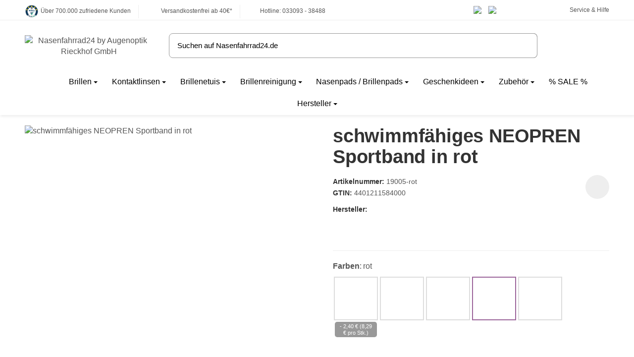

--- FILE ---
content_type: text/html; charset=utf-8
request_url: https://www.nasenfahrrad24.de/schwimmfaehiges-NEOPREN-Sportband-in-rot
body_size: 91400
content:
<!DOCTYPE html>
<html lang="de" id="snackys-tpl">
	
		<head>
<script type="text/javascript">let lsCacheTokens = {"jtl_session":"k5nfjs6cospvh2n1vkd53r2uc4","jtl_token":"da355359da3e50375e2b2bd546385c8f6d0b80ea50e0bbff2d1d5b69b8801f46","isEsiRequest":true,"dropper_cf":{"2c53bd88-c55c-43bf-ade8-d9b9335f2154":"1fadc90af6b6ebc30f5984b5c08370bb25bbd1e5ceb9411352f6598ccaac5600","aa52e2ca-84d7-4a53-bfe7-944141872a8d":"8cd5afa63bf313b9005e29bd1e90647fdb938ef664aa1c2fd1a59f724ca78a07","bce783d7-7b08-4e79-9a05-287d298d394d":"94544e14d14f22d355b0d4d2486ea867610483d7491c649bb2ff39c25c4f8898","1a798fc4-07c7-43ae-8b15-5d3e5b77e927":"b51e14ea983f790344be4a0062f9a714143d6b8ab4428f34cc22bac9cbdfd1b3","8b77f58f-4b22-4f60-9ba8-3479ddfc9889":"dcdc386e274d99923cf275927393610c93956d5ebf24eaecf1bae49ec3ea7266","4293c81e-e10a-4d22-8ca6-f65a045b9464":"31397276b6639894cd23dbd48bcae4b4fe2377780efe820cc84f10882d01b0eb","637545bf-cb08-4106-84df-ef3d6092f398":"7ed3fb43004d7d942bc1f2289635d734d55b8f57b9f4a532281c3f2dd92255ff","66faddc3-72b9-4f62-b241-f55855395697":"276eafadafc56229e7c9ed8bb1158eae76e4f0f36a3af9da708170414b737999","de8b9f45-fcbd-4c9f-a57a-52f920c41ac5":"c493d5c41934d4bbcc3d6124f0104363b054f4b0ecbca2ba2b208f74991040c7","d57e65e7-7053-452e-81e1-ac031fc6801f":"43007aad5e3fd6e56668f390428c8c872db5b0cd3b304f7b01427b84e04ec10e","49ceab22-0d33-4e3a-b78d-a5e7450a371b":"0e3adb220f615627365f08165c8f4da75fa60366f026b4586eb5a84be6382813","afe5a087-1d5c-443c-b204-de3e490cbb76":"b6ddbc9b66992023e76506ba42766d76133d8d0847728116bbc13f75a95d9f3d","236d9106-547d-49b4-a8ec-896cb67dfa9e":"75e94558add8f39547b18c9d9b53dc262386bab71ea69ca8c30ba31dfe3f60df","2e25ebbc-a8ed-41d5-91d8-c9b3a8e798a5":"f47f11948601a57dd090d54a2607b5d53f516ca5ee6af19e3c5f71c4d9978c5a","d089a17c-ed93-4db6-b00c-b180c05e1130":"dc0b6bf52c070ad4ceac13436bf5585391c11286f829db30c62ef2df40caa64f","67ecf3ac-c023-468a-9f89-ae30514ad6c3":"559f69172f145bde1cb410283df6fcb816d4f70cc6c039ba4a3a6f611418a933","f831f793-b6d1-41d7-b34a-f7111ccebe4e":"5a46d1e9b44ef4ecdd9ec488cf698e5a2ec210de7892f3a2a5d64d7f9f3080e0","42593ad4-8a81-49b9-b39a-a1c43fb5b45a":"e3d6d21d366029d233d71e5ade745507528f2f5d47ce208d04b20f73db4f5cdb","173611cc-dd88-447a-9110-fd836730c82b":"cdc5a8fc8c5aa4fc4037b31f11bbe8c2650e3a08f348bbbc62285460e79f7f22","1adfaa5b-149b-4e6a-b0fd-6540d4bf17a4":"c62d4adc53cb653853caa0ee609ee86d7606170d53f34d740edb6eb7469522f2","7e9e8ce1-0f8a-4c94-bb97-d3d4ffa2a4b8":"7b5ee83a19058850724a35073d05ace0f94eb04d54e9c73bb585f97fc49cc7a1","1bf40067-ed5b-41ea-b96b-9e5af65b958b":"4db540ebe2562bf2c51c6ac3bbce30924057991a1bb997894fb0f1b8533aeb77","965c206a-a1fd-4772-93a7-bcec357fdbc1":"6f05b565e75af1e269937ded8ccfdeddd6dbc9233ecac00d82c21617a6dc7371","e730d54b-d47b-4a90-8958-3dc90364ad33":"0e3c387921e8407bf372961f3d5e8b7f90aae88a96d7190719607ae3aac025e3","bfe9a8e6-0032-47cc-853f-b9f58b4be17b":"3b10c342aabee2131b8dd1b922aeefce6b94001f66c185a39b90baf1b5416465","61017c70-705a-4dc9-bb39-4b260d146aad":"a676bcaaea1bf3d0a89beceb61b5b24e22610c269f662c2c9f2e34c37f064083","3479ed63-eb14-41bc-8b83-c851bd1ccd4d":"6e3f34862b7df6056c0985266add7dd5ccb6426dd069a25fc51d765972f723f9","9578cf9d-0e67-4087-a056-2215c39af8e0":"c08fd42f36a1d5621e2091a73036b3ddd46302e394772b1c40b2593789017e41","c44ebddf-151b-4678-95cd-be06cf5e5a60":"202c210f65b733bc4348801e2d99cbaa555f506a90297fa794248e239f797e3f","17b9ae0d-9c77-4898-8879-cfea05afdcad":"333d677234e11dc46c77daaba27602371e6f24bc43f04f5d6c95e75ec87a2761","9c1f8925-178e-4bd3-9388-463e135d2d54":"53700fdfa6b6560267271ee09f169bdbd0ab97799d35a957cb057d5f1aacf7af","a2c6dbe6-8f4b-4a57-bb9a-2e300695b071":"0a51ad063fc501954474296338803c07dabe573a0f89a50c73e6f146ce1c3da6","d8140d82-52ae-4bde-a0b6-318ae1433361":"5bf3dd1706f9b780241619c68b91886e7ad2eb9c0909adea33a227de86e98852"},"dropper_io":"6f577d9246558fe20f459c573361be83db7ae7f01e95dcfc2d6883bb684b83ac","cTime":"0.001365"}</script><script type="text/javascript" src="https://www.nasenfahrrad24.de/plugins/ecomdata_lscache5/frontend/js/lscache.guestmode.min.js?v=2.4.4.2" async></script><meta name="kk-dropper-io-token" content="bf1198fe0d16ad2ac81f9a49e9a1a6ba">  <script>
  window.dataLayer = window.dataLayer || [];
  if(typeof gtag !== 'function'){
    function gtag(){ dataLayer.push(arguments); };
  }

  gtag('consent', 'default', {"ad_storage":"denied","ad_user_data":"denied","ad_personalization":"denied","analytics_storage":"denied"});

  function updateConsentStatus() {
    const {settings} = JSON.parse(localStorage.getItem('consent') || '{}');

    if (!settings || settings['admorris-ads'] === undefined && settings['admorris-analytics'] === undefined) {
      return;
    }

    const adsConsentStatus = settings['admorris-ads'] ? 'granted' : 'denied';
    const analyticsConsentStatus = settings['admorris-analytics'] ? 'granted' : 'denied';
    gtag('consent', 'update', {
      'ad_storage': adsConsentStatus,
      'ad_user_data': adsConsentStatus,
      'ad_personalization': adsConsentStatus,
      'analytics_storage': analyticsConsentStatus,
    });
  }

  // Check and update consent status on page load
  updateConsentStatus();

  document.addEventListener('adm:consent.updated', function(e) {
    updateConsentStatus();
  });
  </script>
																																																																																
				
            <meta http-equiv="content-type" content="text/html; charset=utf-8">
			
				
				
				
					
<style type="text/css" data-dropper-inlined="//www.nasenfahrrad24.de/plugins/kk_dropper/drops/Shared/framework.css?v=100.19.5">
._t-center{text-align:center}._t-left{text-align:left}._t-right{text-align:right}._v-middle{vertical-align:middle!important}._v-top{vertical-align:top!important}._v-bottom{vertical-align:bottom!important}._v-baseline{vertical-align:baseline!important}._m-0{margin:0!important}._m-0-top{margin-top:0!important}._m-0-bottom{margin-bottom:0!important}._m-0-right{margin-right:0!important}._m-0-left{margin-left:0!important}._m-025{margin:.25em!important}._m-025-top{margin-top:.25em!important}._m-025-bottom{margin-bottom:.25em!important}._m-025-right{margin-right:.25em!important}._m-025-left{margin-left:.25em!important}._m-05{margin:.5em!important}._m-05-top{margin-top:.5em!important}._m-05-bottom{margin-bottom:.5em!important}._m-05-right{margin-right:.5em!important}._m-05-left{margin-left:.5em!important}._m-075{margin:.75em!important}._m-075-top{margin-top:.75em!important}._m-075-bottom{margin-bottom:.75em!important}._m-075-right{margin-right:.75em!important}._m-075-left{margin-left:.75em!important}._m-1{margin:1em!important}._m-1-top{margin-top:1em!important}._m-1-bottom{margin-bottom:1em!important}._m-1-right{margin-right:1em!important}._m-1-left{margin-left:1em!important}._m-125{margin:1.25em!important}._m-125-top{margin-top:1.25em!important}._m-125-bottom{margin-bottom:1.25em!important}._m-125-right{margin-right:1.25em!important}._m-125-left{margin-left:1.25em!important}._m-15{margin:1.5em!important}._m-15-top{margin-top:1.5em!important}._m-15-bottom{margin-bottom:1.5em!important}._m-15-right{margin-right:1.5em!important}._m-15-left{margin-left:1.5em!important}._m-175{margin:1.75em!important}._m-175-top{margin-top:1.75em!important}._m-175-bottom{margin-bottom:1.75em!important}._m-175-right{margin-right:1.75em!important}._m-175-left{margin-left:1.75em!important}._m-2{margin:2em!important}._m-2-top{margin-top:2em!important}._m-2-bottom{margin-bottom:2em!important}._m-2-right{margin-right:2em!important}._m-2-left{margin-left:2em!important}._m-25{margin:2.5em!important}._m-25-top{margin-top:2.5em!important}._m-25-bottom{margin-bottom:2.5em!important}._m-25-right{margin-right:2.5em!important}._m-25-left{margin-left:2.5em!important}._m-3{margin:3em!important}._m-3-top{margin-top:3em!important}._m-3-bottom{margin-bottom:3em!important}._m-3-right{margin-right:3em!important}._m-3-left{margin-left:3em!important}._m-4{margin:4em!important}._m-4-top{margin-top:4em!important}._m-4-bottom{margin-bottom:4em!important}._m-4-right{margin-right:4em!important}._m-4-left{margin-left:4em!important}._m-5{margin:5em!important}._m-5-top{margin-top:5em!important}._m-5-bottom{margin-bottom:5em!important}._m-5-right{margin-right:5em!important}._m-5-left{margin-left:5em!important}._p-0{padding:0!important}._p-0-top{padding-top:0!important}._p-0-bottom{padding-bottom:0!important}._p-0-right{padding-right:0!important}._p-0-left{padding-left:0!important}._p-025{padding:.25em!important}._p-025-top{padding-top:.25em!important}._p-025-bottom{padding-bottom:.25em!important}._p-025-right{padding-right:.25em!important}._p-025-left{padding-left:.25em!important}._p-05{padding:.5em!important}._p-05-top{padding-top:.5em!important}._p-05-bottom{padding-bottom:.5em!important}._p-05-right{padding-right:.5em!important}._p-05-left{padding-left:.5em!important}._p-075{padding:.75em!important}._p-075-top{padding-top:.75em!important}._p-075-bottom{padding-bottom:.75em!important}._p-075-right{padding-right:.75em!important}._p-075-left{padding-left:.75em!important}._p-1{padding:1em!important}._p-1-top{padding-top:1em!important}._p-1-bottom{padding-bottom:1em!important}._p-1-right{padding-right:1em!important}._p-1-left{padding-left:1em!important}._p-125{padding:1.25em!important}._p-125-top{padding-top:1.25em!important}._p-125-bottom{padding-bottom:1.25em!important}._p-125-right{padding-right:1.25em!important}._p-125-left{padding-left:1.25em!important}._p-15{padding:1.5em!important}._p-15-top{padding-top:1.5em!important}._p-15-bottom{padding-bottom:1.5em!important}._p-15-right{padding-right:1.5em!important}._p-15-left{padding-left:1.5em!important}._p-175{padding:1.75em!important}._p-175-top{padding-top:1.75em!important}._p-175-bottom{padding-bottom:1.75em!important}._p-175-right{padding-right:1.75em!important}._p-175-left{padding-left:1.75em!important}._p-2{padding:2em!important}._p-2-top{padding-top:2em!important}._p-2-bottom{padding-bottom:2em!important}._p-2-right{padding-right:2em!important}._p-2-left{padding-left:2em!important}._p-25{padding:2.5em!important}._p-25-top{padding-top:2.5em!important}._p-25-bottom{padding-bottom:2.5em!important}._p-25-right{padding-right:2.5em!important}._p-25-left{padding-left:2.5em!important}._p-3{padding:3em!important}._p-3-top{padding-top:3em!important}._p-3-bottom{padding-bottom:3em!important}._p-3-right{padding-right:3em!important}._p-3-left{padding-left:3em!important}._p-4{padding:4em!important}._p-4-top{padding-top:4em!important}._p-4-bottom{padding-bottom:4em!important}._p-4-right{padding-right:4em!important}._p-4-left{padding-left:4em!important}._p-5{padding:5em!important}._p-5-top{padding-top:5em!important}._p-5-bottom{padding-bottom:5em!important}._p-5-right{padding-right:5em!important}._p-5-left{padding-left:5em!important}._fs-0{font-size:0!important}._fs-01{font-size:.1em!important}._fs-02{font-size:.2em!important}._fs-03{font-size:.3em!important}._fs-04{font-size:.4em!important}._fs-05{font-size:.5em!important}._fs-06{font-size:.6em!important}._fs-07{font-size:.7em!important}._fs-075{font-size:.75em!important}._fs-08{font-size:.8em!important}._fs-09{font-size:.9em!important}._fs-095{font-size:.95em!important}._fs-1{font-size:1em!important}._fs-11{font-size:1.1em!important}._fs-12{font-size:1.2em!important}._fs-13{font-size:1.3em!important}._fs-14{font-size:1.4em!important}._fs-15{font-size:1.5em!important}._fs-16{font-size:1.6em!important}._fs-17{font-size:1.7em!important}._fs-18{font-size:1.8em!important}._fs-19{font-size:1.9em!important}._fs-2{font-size:2em!important}._fs-25{font-size:2.5em!important}._fs-3{font-size:3em!important}._fs-35{font-size:3.5em!important}._fs-4{font-size:4em!important}._fs-5{font-size:5em!important}._fs-6{font-size:6em!important}._fs-7{font-size:7em!important}._left{float:left!important}._right{float:right!important}._fw-light{font-weight:300!important}._fw-normal{font-weight:400!important}._fw-bold{font-weight:700!important}._fw-heavy{font-weight:800!important}._lh-normal{line-height:normal!important}._lh-0{line-height:0!important}._lh-1{line-height:1!important}._lh-11{line-height:1.1!important}._lh-12{line-height:1.2!important}._lh-13{line-height:1.3!important}._lh-14{line-height:1.4!important}._lh-15{line-height:1.5!important}._lh-2{line-height:1.5!important}._relative{position:relative}._absolute{position:absolute}._static{position:static}._d-block{display:block}._d-inline{display:inline}._d-inline-block{display:inline-block}._d-table{display:table}._d-table-row{display:table-row}._d-table-cell{display:table-cell}._hcenter{display:table;margin-left:auto;margin-right:auto}._br-0{border-radius:0!important}._br-2{border-radius:2px!important}._b-left{border-left:1px solid #ddd!important}._b-right{border-right:1px solid #ddd!important}._b-top{border-top:1px solid #ddd!important}._b-bottom{border-bottom:1px solid #ddd!important}._b-all{border:1px solid #ddd!important}._b-none{border:0 none!important}._c-default{cursor:default!important}._c-pointer{cursor:pointer!important}._click-through{pointer-events:none!important}._o-0{opacity:0!important}._o-01{opacity:.1!important}._o-02{opacity:.2!important}._o-03{opacity:.3!important}._o-04{opacity:.4!important}._o-05{opacity:.5!important}._o-06{opacity:.6!important}._o-07{opacity:.7!important}._o-08{opacity:.8!important}._o-09{opacity:.9!important}._o-1{opacity:1!important}._o-1-hover:hover{opacity:1!important}._w-5{width:5%!important}._w-10{width:10%!important}._w-15{width:15%!important}._w-20{width:20%!important}._w-25{width:25%!important}._w-30{width:30%!important}._w-33{width:33.333333333333333%!important}._w-35{width:35%!important}._w-30{width:30%!important}._w-40{width:40%!important}._w-50{width:50%!important}._w-60{width:60%!important}._w-66{width:66%!important}._w-70{width:70%!important}._w-75{width:75%!important}._w-80{width:80%!important}._w-85{width:85%!important}._w-90{width:90%!important}._w-95{width:95%!important}._w-100{width:100%!important}._dg{display:block;clear:both}._dgw{display:flex;flex-wrap:wrap;flex-direction:row;--dg-units:12;--dg-gap-x:30px;--dg-gap-y:30px}._dg>._dgw{gap:0 var(--dg-gap-x);margin:calc(-1 * var(--dg-gap-y)/ 2) 0}._dgs{--dg-offset:0;--dg-span:var(--dg-units);display:block}._dgw>._dgs{width:calc(((var(--dg-span)/ var(--dg-units)) * 100%) - ((var(--dg-units) - var(--dg-span))/ var(--dg-units)) * var(--dg-gap-x));margin-left:calc(((var(--dg-offset)/ var(--dg-units)) * 100%) + (var(--dg-offset) * (var(--dg-gap-x)/ var(--dg-units))));padding:calc(var(--dg-gap-y)/ 2) 0}._dgb{display:none;width:100%;clear:both}i.kk-icon-svg{display:inline-block;display:inline-flex;align-self:center;line-height:1;align-items:center;position:relative;top:.125em}i.kk-icon-svg>svg{height:1em;fill:currentColor}i.kk-icon-boxed{width:1em;text-align:center}.kk-loader,.kk-loader:after,.kk-loader:before{animation:kk_loader 1s infinite ease-in-out;width:1em;height:4em}.kk-loader{text-indent:-9999em;position:relative;font-size:11px;transform:translateZ(0);animation-delay:-.16s;margin:0 auto;top:50px}.kk-loader:after,.kk-loader:before{position:absolute;top:0;content:''}.kk-loader:before{left:-1.5em;animation-delay:-.32s}.kk-loader:after{left:1.5em}@keyframes kk_loader{0%,100%,80%{box-shadow:0 0;height:4em}40%{box-shadow:0 -2em;height:5em}}.kk-drop-lazy-load-container{position:relative}.kk-drop-lazy-load-container .kk-loader{opacity:.15;position:absolute;left:50%;transform:translateX(-50%) translateZ(0)}
</style>
<style type="text/css" data-dropper-inlined="//www.nasenfahrrad24.de/plugins/kk_dropper/integrations/INT_Nova/css/style.css?v=1.1.2">
.int-nova-article-wrapper.product-wrapper{height:auto!important}
</style>
<meta name="kk-dropper-stylesheets" content="">
<link rel="manifest" href="manifest.json">				
				
					<script nomodule src="https://www.nasenfahrrad24.de/templates/Snackys/js/snackys/intersectionObserver.js"></script>
					<script nomodule src="https://www.nasenfahrrad24.de/templates/Snackys/js/snackys/iefix.js"></script>
					<script nomodule src="https://www.nasenfahrrad24.de/templates/Snackys/js/snackys/classList.js"></script>
					<script nomodule src="https://www.nasenfahrrad24.de/templates/Snackys/js/snackys/object-keys-polyfill.js"></script>
				
				
					<link rel="preload" href="https://www.nasenfahrrad24.de/templates/Snackys/js/jquery36-lazysizes.min.js" as="script">
											<link rel="preload" href="https://www.nasenfahrrad24.de/media/image/storage/opc/logo/nasenfahrrad24_logo.svg" as="image">
												<script>
						window.lazySizesConfig = window.lazySizesConfig || {};
						window.lazySizesConfig.expand  = 50;
					</script>
											
	<script type="text/javascript">
		window.dataLayer = window.dataLayer || [];
        function gtag(){
            dataLayer.push(arguments);
        }
				//Consent Data
		gtag('consent', 'default', {
			'ad_storage': 'denied',
			'analytics_storage': 'denied',
			'ad_user_data': 'denied',
			'ad_personalization': 'denied',
			'wait_for_update': 1500
		});
			</script>
	<script>
	(function(w,d,s,l,i){w[l]=w[l]||[];w[l].push({'gtm.start':
	new Date().getTime(),event:'gtm.js'});var f=d.getElementsByTagName(s)[0],
	j=d.createElement(s),dl=l!='dataLayer'?'&l='+l:'';j.async=true;j.src=
	'https://www.googletagmanager.com/gtm.js?id='+i+dl;f.parentNode.insertBefore(j,f);
	})(window,document,'script','dataLayer','GTM-PQL4P94T');
	</script>
	<script type="text/javascript">
				dataLayer.push({
									ecomm_prodid: '19005-rot',
			ecomm_pagetype: 'product',
			ecomm_totalvalue: 8.98
						});
		
														dataLayer.push({ ecommerce: null });
		dataLayer.push({
			'event': 'view_item',
			'ecommerce': {
				'detail': [{
					'name': 'schwimmf&amp;auml;higes NEOPREN Sportband in rot', // Name or ID is required.
					'id': '19005-rot',
					'price': 8.98,
										'brand': 'Pricon',
															'category': 'Brillenbänder',
										'quantity': '1'
				}]
			}
		});
															</script>
																									<script src="https://www.nasenfahrrad24.de/templates/Snackys/js/jquery36-lazysizes.min.js"></script>
																		<script defer src="https://www.nasenfahrrad24.de/asset/jtl3.js,plugin_js_head?v=1.0.0"></script>
            <meta name="description" content="Gegen rutschende Brillen: Neopren-Sportband - schwimmfähig - trägt bis zu 60 Gramm! Das Neopren-Sportband garantieren den perfekten Halt der Brille und ist">
                            <meta name="viewport" content="width=device-width, initial-scale=1.0, user-scalable=yes">
            <meta http-equiv="X-UA-Compatible" content="IE=edge">

                			
            <meta name="robots" content="index, follow">
			

            <meta property="og:type" content="website">
            <meta property="og:site_name" content="schwimmfähiges NEOPREN Sportband in rot">
            <meta property="og:title" content="schwimmfähiges NEOPREN Sportband in rot">
            <meta property="og:description" content="Gegen rutschende Brillen: Neopren-Sportband - schwimmfähig - trägt bis zu 60 Gramm! Das Neopren-Sportband garantieren den perfekten Halt der Brille und ist">
            <meta property="og:url" content="https://www.nasenfahrrad24.de/schwimmfaehiges-NEOPREN-Sportband-in-5-verschiedenen-Farben">

                                    
                            <meta property="og:image" content="https://www.nasenfahrrad24.de/media/image/product/11242/lg/schwimmfaehiges-neopren-sportband-in-rot.jpg">
                <meta property="og:image:width" content="1400">
                <meta property="og:image:height" content="1400">
            			
				<title>schwimmfähiges NEOPREN Sportband in rot</title>
								
																<link rel="canonical" href="https://www.nasenfahrrad24.de/schwimmfaehiges-NEOPREN-Sportband-in-5-verschiedenen-Farben">
									
				
					<link rel="icon" href="https://www.nasenfahrrad24.de/favicon.ico" sizes="48x48">
					<link rel="icon" href="https://www.nasenfahrrad24.de/favicon.svg" sizes="any" type="image/svg+xml">
					<link rel="manifest" href="https://www.nasenfahrrad24.de/site.webmanifest">
				
							
				
					
						
																																						
					
																	
					
																	
					
																																																																																																																																																																																																																																																																																																																																																																																																																									
															
						<style id="maincss">[hidden],template{display:none}a:active,a:hover{outline:0}img{border:0;vertical-align:middle}svg:not(:root){overflow:hidden}pre{overflow:auto}code,kbd,pre,samp{font-family:monospace,monospace;font-size:1em}button,html input[type=button],input[type=reset],input[type=submit]{-webkit-appearance:button;cursor:pointer}button[disabled],html input[disabled]{cursor:default}button::-moz-focus-inner,input::-moz-focus-inner{border:0;padding:0}input[type=checkbox],input[type=radio]{padding:0}legend{padding:0}a{text-decoration:none}figure{margin:0}hr{margin:20px 0;border:0;border-top:1px solid var(--hr-li)}[role=button]{cursor:pointer}.row{margin-left:-15px;margin-right:-15px;display:flex;flex-wrap:wrap}[class*=col-]{position:relative;min-height:1px;padding-left:15px;padding-right:15px}.col-12{width:100%}.col-11{width:91.66666667%}.col-10{width:83.33333333%}.col-9{width:75%}.col-8{width:66.66666667%}.col-7{width:58.33333333%}.col-6{width:50%}.col-5{width:41.66666667%}.col-4{width:33.33333333%}.col-3{width:25%}.col-2{width:16.66666667%}.col-1{width:8.33333333%}@media (min-width:768px){.col-sm-12{width:100%}.col-sm-11{width:91.66666667%}.col-sm-10{width:83.33333333%}.col-sm-9{width:75%}.col-sm-8{width:66.66666667%}.col-sm-7{width:58.33333333%}.col-sm-6{width:50%}.col-sm-5{width:41.66666667%}.col-sm-4{width:33.33333333%}.col-sm-3{width:25%}.col-sm-2{width:16.66666667%}.col-sm-1{width:8.33333333%}}@media (min-width:992px){.col-md-12{width:100%}.col-md-11{width:91.66666667%}.col-md-10{width:83.33333333%}.col-md-9{width:75%}.col-md-8{width:66.66666667%}.col-md-7{width:58.33333333%}.col-md-6{width:50%}.col-md-5{width:41.66666667%}.col-md-4{width:33.33333333%}.col-md-3{width:25%}.col-md-2{width:16.66666667%}.col-md-1{width:8.33333333%}}@media (min-width:1200px){.col-lg-12{width:100%}.col-lg-11{width:91.66666667%}.col-lg-10{width:83.33333333%}.col-lg-9{width:75%}.col-lg-8{width:66.66666667%}.col-lg-7{width:58.33333333%}.col-lg-6{width:50%}.col-lg-5{width:41.66666667%}.col-lg-4{width:33.33333333%}.col-lg-3{width:25%}.col-lg-2{width:16.66666667%}.col-lg-1{width:8.33333333%}}@media (min-width:1600px){.col-xl-12{width:100%}.col-xl-11{width:91.66666667%}.col-xl-10{width:83.33333333%}.col-xl-9{width:75%}.col-xl-8{width:66.66666667%}.col-xl-7{width:58.33333333%}.col-xl-6{width:50%}.col-xl-5{width:41.66666667%}.col-xl-4{width:33.33333333%}.col-xl-3{width:25%}.col-xl-2{width:16.66666667%}.col-xl-1{width:8.33333333%}}@media (max-width:449px){.col-xxs-12{width:100%}.col-xxs-11{width:91.66666667%}.col-xxs-10{width:83.33333333%}.col-xxs-9{width:75%}.col-xxs-8{width:66.66666667%}.col-xxs-7{width:58.33333333%}.col-xxs-6{width:50%}.col-xxs-5{width:41.66666667%}.col-xxs-4{width:33.33333333%}.col-xxs-3{width:25%}.col-xxs-2{width:16.66666667%}.col-xxs-1{width:8.33333333%}}.caret{display:inline-block;margin-left:.25rem;vertical-align:middle;border-top:4px dashed;border-right:4px solid transparent;border-left:4px solid transparent}.dropup,.dropdown,.ps-rel{position:relative}.dropdown-toggle:focus{outline:0}.dropdown-menu{position:absolute;top:100%;left:0;min-width:100%;display:none;padding:.5rem 0;list-style:none;background-color:var(--dro-b);border:1px solid var(--dro-r);color:var(--dro-t);border-radius:.3rem;box-shadow:0 .25rem .5625rem -.0625rem rgba(0,0,0,.03),0 .275rem 1.25rem -.0625rem rgba(0,0,0,.05);z-index:11;margin-top:.5rem}.dropdown-menu>li{display:block}.dropdown-menu.pull-right,.dropdown-menu-right{right:0;left:auto}.dropdown-menu>li>a{display:block;padding:.4rem 1.3rem;white-space:nowrap}#snackys-tpl .dropdown-menu>li>a{color:var(--dro-l)}#snackys-tpl .dropdown-menu>li>a:hover,#snackys-tpl .dropdown-menu>li>a:focus{color:var(--dro-l-h)}.open>.dropdown-menu{display:block}.open>a{outline:0}.dropdown-menu-left{left:0;right:auto}.dropdown-header{display:block;padding:3px 20px;font-size:12px;line-height:1.42857143;color:var(--dro-t);white-space:nowrap}.dropdown-backdrop{position:fixed;left:0;right:0;bottom:0;top:0;z-index:990}.dropdown-item{display:block;padding:.5rem}.pull-right>.dropdown-menu{right:0;left:auto}.dropup .caret,.navbar-fixed-bottom .dropdown .caret{border-top:0;border-bottom:4px dashed}.dropup .dropdown-menu,.navbar-fixed-bottom .dropdown .dropdown-menu{top:auto;bottom:100%;margin-bottom:2px}@media (min-width:768px){.navbar-right .dropdown-menu{left:auto;right:0}.navbar-right .dropdown-menu-left{left:0;right:auto}}.center-block{display:block;margin-left:auto;margin-right:auto}.float-left{float:left}.float-right{float:right}.float-none{float:none}.hide{display:none}.show{display:block}.invisible{visibility:hidden}.text-hide{font:0/0 a;color:transparent;text-shadow:none;background-color:transparent;border:0}.hidden{display:none}.affix{position:fixed}@-ms-viewport{width:device-width}.visible-xs,.visible-sm,.visible-md,.visible-lg{display:none}.visible-xs-block,.visible-xs-inline,.visible-xs-inline-block,.visible-sm-block,.visible-sm-inline,.visible-sm-inline-block,.visible-md-block,.visible-md-inline,.visible-md-inline-block,.visible-lg-block,.visible-lg-inline,.visible-lg-inline-block{display:none}@media (max-width:767px){.visible-xs{display:block}table.visible-xs{display:table}tr.visible-xs{display:table-row}th.visible-xs,td.visible-xs{display:table-cell}}@media (max-width:767px){.visible-xs-block{display:block}}@media (max-width:767px){.visible-xs-inline{display:inline}}@media (max-width:767px){.visible-xs-inline-block{display:inline-block}}@media (min-width:768px) and (max-width:991px){.visible-sm{display:block}table.visible-sm{display:table}tr.visible-sm{display:table-row}th.visible-sm,td.visible-sm{display:table-cell}}@media (min-width:768px) and (max-width:991px){.visible-sm-block{display:block}}@media (min-width:768px) and (max-width:991px){.visible-sm-inline{display:inline}}@media (min-width:768px) and (max-width:991px){.visible-sm-inline-block{display:inline-block}}@media (min-width:992px) and (max-width:1199px){.visible-md{display:block}table.visible-md{display:table}tr.visible-md{display:table-row}th.visible-md,td.visible-md{display:table-cell}}@media (min-width:992px) and (max-width:1199px){.visible-md-block{display:block}}@media (min-width:992px) and (max-width:1199px){.visible-md-inline{display:inline}}@media (min-width:992px) and (max-width:1199px){.visible-md-inline-block{display:inline-block}}@media (min-width:1200px){.visible-lg{display:block}table.visible-lg{display:table}tr.visible-lg{display:table-row}th.visible-lg,td.visible-lg{display:table-cell}}@media (min-width:1200px){.visible-lg-block{display:block}}@media (min-width:1200px){.visible-lg-inline{display:inline}}@media (min-width:1200px){.visible-lg-inline-block{display:inline-block}}@media (max-width:767px){.hidden-xs{display:none}}@media (min-width:768px) and (max-width:991px){.hidden-sm{display:none}}@media (min-width:992px) and (max-width:1199px){.hidden-md{display:none}}@media (min-width:1200px){.hidden-lg{display:none}}.collapse:not(.show){display:none}.collapsing{position:relative;height:0;overflow:hidden;transition:height .35s ease}.panel{padding:1rem;border-radius:.5rem;background:var(--pan-b);box-shadow:0 0 0 .3rem var(--pan-b);border:1px solid var(--pan-r);color:var(--pan-t)}.panel a{color:var(--pan-l)}.panel a:hover{color:var(--pan-l-h)}.panel-heading{margin-bottom:.7rem}.panel-footer{margin-top:1rem}@media screen and (max-width:991px){.panel{box-shadow:0 0 0 .25rem var(--pan-b);padding:1rem .7rem}}.card{border:1px solid var(--crd-r);border-radius:.5rem}.card-header,.card-body{padding:1rem 1.2rem}.card-header{background:var(--crd-b);border-radius:.5rem .5rem 0 0}.panel .item:not(:last-child),.card .item:not(:last-child){padding-bottom:.8rem;margin-bottom:.8rem;border-bottom:1px solid var(--crd-r)}.fa-caret-down:before{display:none}.popover{position:absolute;z-index:1060;max-width:20rem;font-size:.875rem;background-color:var(--bod-b);border:1px solid var(--hr);border-radius:.3rem;padding:1rem;white-space:normal}.popover-title{font-size:1rem}:root{color-scheme:light !important;--brand:#9c669b;--price:#9c669b;--bod-b:#fff;--bod-b-l:#f6f6f6;--bod-t:#555;--bod-t-l:#888;--bod-s:#333;--bod-l:#555;--bod-l-h:#9c669b;--hr:#ddd;--hr-li:#eee;--icon:#000;--h1-t:#333;--h2-t:#333;--h3-t:#333;--h4-t:#333;--h5-t:#333;--h6-t:#333;--txt-da:#ff5042;--txt-su:#04d06c;--txt-wa:#ffc041;--txt-in:#6fa6ff;--alrt-b:#eee;--alrt-r:#eee;--alrt-t:#333;--succ-b:#90dfb8;--succ-r:#90dfb8;--succ-t:#333;--warn-b:#ffd47d;--warn-r:#ffd47d;--warn-t:#333;--info-b:#cfe2ff;--info-r:#cfe2ff;--info-t:#333;--dang-b:#ffbab5;--dang-r:#ffbab5;--dang-t:#333;--pro-b:#9c669b;--pro-t:#fff;--pro-i:#fff;--ben-b:#eee;--ben-t:#555;--ben-i:#555;--top-b:#fff;--top-l:#555;--top-l-h:#9c669b;--top-r:#eee;--hed-b:#fff;--hed-i:#000;--hed-i-h:#9c669b;--ser-b:#eee;--ser-b-h:#ddd;--ser-r:#eee;--ser-t:#555;--ser-i:#555;--nav-b:#9c669b;--nav-r:#9c669b;--nav-l:#fff;--nav-l-h:#fff;--nav-l-h-b:rgba(255,255,255,.2);--meg-b:#fff;--meg-t:#555;--meg-l:#555;--meg-l-h:#9c669b;--meg-r:#9c669b;--brd-b:#eee;--brd-r:#eee;--brd-l:#555;--brd-l-h:#9c669b;--plh-b:#f6f6f6;--plh-t:#555;--plh-h1:#333;--plh-l:#555;--plh-l-h:#9c669b;--dro-b:#fff;--dro-r:#fff;--dro-t:#555;--dro-l:#555;--dro-l-h:#9c669b;--drbtn-b:#fff;--drbtn-b-h:#fff;--drbtn-t:#555;--drbtn-t-h:#555;--drbtn-r:#eee;--drbtn-r-h:#eee;--mod-b:#fff;--mod-t:#555;--mod-hd-b:#eee;--pan-b:#f6f6f6;--pan-r:transparent;--pan-t:#555;--pan-l:#555;--pan-l-h:#9c669b;--crd-r:#eee;--crd-b:#f6f6f6;--inp-b:#fff;--inp-b-h:#fff;--inp-r:#ddd;--inp-r-h:#ddd;--inp-t:#555;--inp-t-h:#555;--lab-t:#333;--btn-df-b:#eee;--btn-df-b-h:#ddd;--btn-df-r:#eee;--btn-df-r-h:#ddd;--btn-df-t:#555;--btn-df-t-h:#555;--btn-pr-b:#9c669b;--btn-pr-b-h:#9c669b;--btn-pr-r:#9c669b;--btn-pr-r-h:#9c669b;--btn-pr-t:#fff;--btn-pr-t-h:#fff;--btn-wa-b:#ffc041;--btn-wa-b-h:#ffc041;--btn-wa-r:#ffc041;--btn-wa-r-h:#ffc041;--btn-wa-t:#fff;--btn-wa-t-h:#fff;--btn-in-b:#6fa6ff;--btn-in-b-h:#6fa6ff;--btn-in-r:#6fa6ff;--btn-in-r-h:#6fa6ff;--btn-in-t:#fff;--btn-in-t-h:#fff;--btn-da-b:#ff5042;--btn-da-b-h:#ff5042;--btn-da-r:#ff5042;--btn-da-r-h:#ff5042;--btn-da-t:#fff;--btn-da-t-h:#fff;--btn-su-b:#04d06c;--btn-su-b-h:#04d06c;--btn-su-r:#04d06c;--btn-su-r-h:#04d06c;--btn-su-t:#fff;--btn-su-t-h:#fff;--pbx-tt:#555;--pbx-tt-h:#555;--pbx-pr:#9c669b;--pbx-im-b:#fff;--pbx-im-r:#eee;--pbx-im-r-h:#9c669b;--pbx-ct-b:rgba(21,21,21,.7);--pbx-ct-t:#333;--pbx-h-b:#fff;--det-hot-b:#ffd47d;--det-hot-t:#333;--det-pna-b:#666;--det-pna-i:#fff;--var-sw-b:transparent;--var-sw-b-h:transparent;--var-sw-r:#ddd;--var-sw-r-h:#9c669b;--var-sw-t:#555;--var-sw-t-h:#555;--scb-tr:#eee;--scb-tb:#666;--tag-df-b:#999;--tag-df-t:#fff;--tag-pr-b:#9c669b;--tag-pr-t:#fff;--bad-b:#9c669b;--bad-t:#fff;--con-b:;--con-b-h:#9c669b;--con-r:#ddd;--con-i:#f6f6f6;--prg-b:#ddd;--prg-b-h:#666;--bxl-b:#eee;--bxl-r:#ddd;--man-b:#fff;--man-r:#ddd;--sdb-b:#fff;--sl-ar-b:#eee;--sl-ar-b-h:#ddd;--sl-ar-i:#333;--tbl-b:#fff;--tbl-b-2:#f6f6f6;--tbl-r:#fff;--tbl-s:#333;--tbl-t:#555;--csm-b:#fff;--csm-b-l:#f5f7fa;--csm-r:#ddd;--csm-t:#555;--csm-tt:#333;--csm-l:#555;--csm-l-h:#9c669b;--csm-btn-a-b:#333;--csm-btn-a-b-h:#333;--csm-btn-a-l:#fff;--csm-btn-a-l-h:#fff;--csm-btn-a-r:#333;--csm-btn-a-r-h:#333;--csm-btn-d-b:#fff;--csm-btn-d-b-h:#fff;--csm-btn-d-l:#555;--csm-btn-d-l-h:#555;--csm-btn-d-r:#ddd;--csm-btn-d-r-h:#ddd;--csm-sw-b:#ddd;--csm-sw-b-h:#9c669b;--foo-b:#fff;--foo-hr:#eee;--foo-t:#555;--foo-s:#333;--foo-l:#555;--foo-l-h:#9c669b;--arw:var(--icon);--cls-b:#eee;--cls-b-h:#eee;--cls-i:#fff;--wdt-nws:960px;--wdt-pag:1600px;--wdt-tab:1600px}*{-webkit-overflow-scrolling:touch;scrollbar-width:thin;box-sizing:border-box}*:focus{outline:none}html{margin:0;line-height:1.4;scroll-behavior:smooth}body{font-family:'Helvetica Neue',Helvetica,'Arial Nova',Calibri,Arial,sans-serif;-webkit-font-smoothing:antialiased;-moz-osx-font-smoothing:grayscale;font-size:16px;margin:0;background:var(--bod-b);color:var(--bod-t);text-size-adjust:none;-webkit-text-size-adjust:none}[class*=dpflex],[class*=flx],.d-flex{display:flex}.df-a-c,.dpflex-a-c,.dpflex-a-center,.flx-ac{align-items:center}.dpflex-a-e,.dpflex-a-end,.flx-ae{align-items:flex-end}.dpflex-a-s,.dpflex-a-start,.flx-as{align-items:flex-start}.dpflex-j-e,.dpflex-j-end,.flx-je{justify-content:flex-end}.df-j-b,.dpflex-j-b,.dpflex-j-between,.flx-jb{justify-content:space-between}.df-j-c,.dpflex-j-c,.dpflex-j-center,.flx-jc{justify-content:center}.dpflex-wrap,.flx-w{flex-wrap:wrap}.dpflex-nowrap,.flx-nw{flex-wrap:nowrap}.df-inl{display:inline-flex}.as-fs{align-self:flex-start}.nowrap{white-space:nowrap}.block,.d-block{display:block}.d-inline{display:inline}.d-inline-block{display:inline-block}.d-inline-flex{display:inline-flex}.container,.w100,audio,video{width:100%}.mw-container{padding-left:100px;padding-right:100px;max-width:calc(var(--wdt-pag) + 200px);margin-left:auto;margin-right:auto}.css-check:before{content:'\2713';display:inline-block;margin-right:.15rem;color:var(--brand)}.notextov{overflow:hidden;text-overflow:ellipsis}.noblockov{overflow:hidden}.row-multi{margin-top:-15px;margin-bottom:-15px}.row-multi>[class*=col-]{padding-top:15px;padding-bottom:15px}.order-last{order:1}.text-brand{color:var(--brand)}.text-lg{font-size:1.1rem}.mauto{margin:auto}#content-wrapper .row-ct{flex-wrap:nowrap}#content{flex-grow:1;order:1;min-width:0}.price{color:var(--price)}h1,.h1{font-size:2.5rem;color:var(--h1-t)}h2,.h2{font-size:2.2rem;color:var(--h2-t)}h3,.h3{font-size:1.85rem;color:var(--h3-t)}h4,.h4,.nav-tabs a,#checkout .panel-title,legend,#order-details h3{font-size:1.25rem}h4,.h4{font-size:1.25rem;color:var(--h4-t)}h5,.h5{font-size:1.125rem;color:var(--h5-t)}h6,.h6{font-size:1rem;color:var(--h6-t)}h1,.h1,h2,.h2,h3,.h3,h4,.h4,h5,.h5,h6,.h6{margin-top:0;margin-bottom:1rem;line-height:1.1;font-weight:700;letter-spacing:-.2px}strong,b,label,legend{font-weight:600;color:var(--bod-s)}a,a.defaultlink:not(.btn){color:var(--bod-l)}a:visited{color:currentColor}a:not(.btn):hover,a:not(.btn):focus,a:not(.btn):active,a.defaultlink:not(.btn):hover{color:var(--bod-l-h)}input,button,select,textarea{font-family:'Helvetica Neue',Helvetica,'Arial Nova',Calibri,Arial,sans-serif;font-size:1rem;line-height:1rem;color:var(--bod-t)}textarea{line-height:1.3}ul.list-inline,ul.navbar-nav,ul.blanklist,.nav{margin:0;padding:0;list-style:none}ul.list-inline>li{display:inline-block;vertical-align:middle;padding:0 1em}ul.list-inline>li:first-child{padding-left:0}ul.list-inline>li:last-child{padding-right:0}.nav .nav{margin:.5rem 0 .5rem .8rem;padding:0;list-style:none;font-size:.85rem}.nav-it{margin:.5rem 0;position:relative}.nav-sm .nav-it{margin:.25rem 0}.nav .fa-caret-down{margin-left:auto;top:0}.nav-sub:not(.open)+.nav{display:none}.nav-sub.open .fa-caret-down{transform:scaleY(-1)}.badge{font-size:.9rem;font-weight:600;line-height:1.5rem;min-width:1.5rem;padding:0 .5rem;text-align:center;display:inline-block;border-radius:1rem;background:var(--bad-b);color:var(--bad-t)}.badge em{font-style:normal}.text-nowrap{white-space:nowrap}.radio>label{display:flex;align-items:center}.radio>label .control-label{flex-grow:1}.radio>label>input[type=radio]{margin-right:.5rem}dd{margin-left:0}.hidden,.sr-only,.visible-xxs,.d-none:not(#consent-manager){display:none}.ar{border:solid var(--arw);border-width:0 2px 2px 0;display:inline-block;padding:3px}.ar-r{transform:rotate(-45deg)}.ar-l{transform:rotate(135deg)}.ar-u{transform:rotate(-135deg);margin-top:.3rem}.ar-d{transform:rotate(45deg);margin-bottom:.3rem}.text-center{text-align:center}.text-right{text-align:right}iframe,video{max-width:100%}.m0{margin:0 !important}.ma{margin:auto}.mb-spacer,.mb-lg{margin-bottom:5rem}.mb-md{margin-bottom:3.5rem}.mb-small,.mb-sm{margin-bottom:2rem}.mb-xs{margin-bottom:1rem}.mb-xxs{margin-bottom:.5rem}.mt-xxs{margin-top:.5rem}.mt-xs{margin-top:1rem}.mt-sm{margin-top:2rem}.mt-md{margin-top:3.5rem}.mt-lg{margin-top:5rem}.mr-xxs{margin-right:.5rem}.ml-xxs{margin-left:.5rem}.ml-xs{margin-left:1rem}.ml-a{margin-left:auto}.c-pt{cursor:pointer}.btn-group-justified .btn{display:block;text-align:center}.hr-sm{margin:10px 0}.hr-xs{margin:5px 0}.hr-xxs{margin:2px 0}.small,small,.price-note{font-size:.85rem;line-height:1.3}.text-muted,.label-not-available{color:var(--bod-t-l)}.disabled,.not-available{opacity:.6;cursor:not-allowed}.disabled{pointer-events:none}.fa-caret-down,.bootstrap-select>.btn.dropdown-toggle,select{cursor:pointer;overflow:hidden;white-space:nowrap;text-overflow:ellipsis;background:transparent url('[data-uri]')no-repeat right .95rem center/.5rem auto}.fa-caret-down{display:inline-block;background-position:center center;width:1rem;height:1rem;position:relative;top:2px}caption{text-align:left;font-weight:600}input[type=search]::-webkit-search-cancel-button{-webkit-appearance:none;height:1.4rem;width:1.4rem;background:var(--cls-b) url('[data-uri]')no-repeat center center/34%;border-radius:50%;cursor:pointer}.input-group,.form-inline{display:flex}.form-inline{flex-wrap:wrap}.input-group .form-control{border-top-right-radius:0;border-bottom-right-radius:0;min-width:0}.input-group .input-group-btn .btn{height:100%;border-radius:.3rem;border-top-left-radius:0;border-bottom-left-radius:0;margin-left:-1px}.input-group-btn{white-space:nowrap}table{width:100%;margin:1.5rem 0;border-collapse:collapse;border-spacing:0;background:var(--tbl-b)}table thead,table th{text-align:left;color:var(--tbl-s)}table th,table td{padding:.5rem .8rem;border:1px solid var(--tbl-r)}table tr:nth-child(odd) td{background:var(--tbl-b-2)}.table-responsive{overflow:auto;display:block;width:100%}.overlay-bg,.modal-dialog,.kk-popup-modal--custom-width{position:fixed;top:0;right:0;bottom:0;left:0;background:rgba(0,0,0,.7);margin:0}.overlay-bg{opacity:0;transition:opacity .4s ease;transform:translateY(-1000%);z-index:10}.dropdown.open .overlay-bg,body.shw-sb #cat-w+.overlay-bg,body.show-sidebar #sp-l .overlay-bg{opacity:1;transform:translateY(0)}.rating .icon:not(:last-child){margin-right:.05rem}.rating .icon svg{fill:var(--txt-wa)}.rating>small{margin-left:.2rem}.tooltip{display:none !important}.custom-content{margin:4rem 0}.custom-content>*:first-child{margin-top:0}.custom-content>*:last-child{margin-bottom:0}.custom_content a:not(.btn),.custom-content a:not(.btn),body[data-page="20"] #content a:not(.btn),body[data-page="21"] #content a:not(.btn),body[data-page="27"] #content a:not(.btn){color:var(--brand)}body #bodyloader{line-height:2.315rem;background:var(--info-b);color:var(--info-t);position:fixed;top:0;left:0;right:0;z-index:1000000;opacity:0;transform:translateY(-100%);pointer-events:none;transition:.3s ease;transition-delay:1s}body.loading #bodyloader{opacity:1;transform:translateY(0)}body #bodyloader strong{color:var(--info-t)}body.show-sidebar,body.lightbox-shown{height:100%;overflow:hidden;width:100%}body.show-sidebar #evo-nav-wrapper{z-index:-1}#login_form .lpa-login-button,#login-popup .lpa-login-button{text-align:center;margin:.5rem 0}.panel-slider .panel-body{position:relative}.ar-ct-m{position:absolute;z-index:3;left:0;right:0;pointer-events:none;padding:1rem 0}.box .ar-ct-m{padding:0}.ar-ct-m .ar-ct:before{content:'';padding-top:100%;display:block}.ar-ct-m .ar-ct .sl-ar{position:absolute;top:50%;transform:translateY(-50%);pointer-events:all;padding:.5rem .8rem}.ar-ct-m .ar-ct .sl-pr{border-top-left-radius:0;border-bottom-left-radius:0}.ar-ct-m .ar-ct .sl-nx{transform:translateX(-100%) translateY(-50%);margin-left:-15px;border-top-right-radius:0;border-bottom-right-radius:0}@media screen and (min-width:1600px){.ar-ct-m .ar-ct .sl-nx{left:calc(4*100%)}}@media screen and (min-width:1200px) and (max-width:1599px){.ar-ct-m .ar-ct .sl-nx{left:calc(4*100%)}}@media screen and (min-width:992px) and (max-width:1199px){.ar-ct-m .ar-ct .sl-nx{left:calc(3*100%)}}@media screen and (min-width:768px) and (max-width:991px){.ar-ct-m .ar-ct .sl-nx{left:calc(3*100%)}}@media screen and (max-width:768px){.ar-ct-m .ar-ct .sl-nx{left:calc(2*100%)}}@media screen and (max-width:575px){.ar-ct-m .ar-ct .sl-nx{margin-left:-8px}}.tag{padding:.15rem .4rem;background:var(--tag-df-b);color:var(--tag-df-t);border-radius:.3rem;font-size:.8rem;display:inline-block;vertical-align:middle;transition:box-shadow .2s ease}a.tag{background:var(--tag-pr-b);color:var(--tag-pr-t)}a.tag:hover,a.tag:visited{box-shadow:0 0 0 .125rem var(--tag-pr-b);color:var(--tag-pr-t)}.tag+.tag{margin-left:.2rem}.lng-dd .img-ct.icon{border-radius:.2rem;overflow:hidden}.lng-dd .img-ct.icon:not(.icon-xl){width:1.5rem}.lng-dd .img-ct img{object-fit:fill}.lng-dd .dropdown-menu>li>a{display:flex}.lng-dd .name{line-height:1}.lng-dd .name:first-letter {text-transform:uppercase}.box-lng-cur .language-dropdown,.box-lng-cur .dropdown-toggle{display:flex;justify-content:flex-start}.box-lng-cur .caret{margin-left:auto}.hdr-nav .language-dropdown .img-ct{border-radius:.3rem}@media screen and (max-width:1400px){.mw-container{padding-left:50px;padding-right:50px;max-width:calc(1600px + 100px)}h1,.h1{font-size:2.4rem}}@media screen and (max-width:1199px){h2,.h2{font-size:2rem}h3,.h3,.mgm .category-title,legend{font-size:1.65rem}#news-overview .hide-overflow>.panel-title{display:block}}@media screen and (max-width:991px){h1,.h1{font-size:2.2rem}h2,.h2{font-size:1.9rem}h3,.h3,.mgm .category-title,legend{font-size:1.5rem}p{margin:.6rem 0;font-size:.95rem}.small,small,.price-note{font-size:.85rem}code,kbd,pre,samp{font-size:.9rem}h1,.h1,h2,.h2,h3,.h3,h4,.h4,h5,.h5,h6,.h6,.mgm .category-title{margin-bottom:.85rem}#news-overview .hide-overflow>.panel-title{display:flex}.mb-lg{margin-bottom:4rem}.mb-md{margin-bottom:2.5rem}.mb-sm{margin-bottom:1.5rem}.mb-xs{margin-bottom:.85rem}.mt-lg{margin-top:4rem}.mt-md{margin-top:2.5rem}.mt-sm{margin-top:1.5rem}.mt-xs{margin-top:.85rem}}@media screen and (max-width:767px){.panel-slider .p-sl{padding:0}.mw-container{padding-left:20px;padding-right:20px;max-width:calc(1600px + 40px)}h1,.h1{font-size:2rem}h2,.h2{font-size:1.7rem}h3,.h3,.mgm .category-title,legend{font-size:1.4rem}h4,.h4,.nav-tabs a,#checkout .panel-title,#checkout legend,#order-details h3{font-size:1.15rem}h5,.h5{font-size:1.025rem}h6,.h6{font-size:.9rem}body{font-size:.9rem}h1,.h1,h2,.h2,h3,.h3,h4,.h4,h5,.h5,h6,.h6,.mgm .category-title{line-height:1}#main-wrapper{overflow-x:hidden}#news-overview .hide-overflow>.panel-title{display:block}input[type=text],input[type=email],input[type=password],input[type=number],input.quantity,select,textarea{padding:.4rem .7rem}.p-c .price{font-size:1.2rem}.custom-content{margin:3rem 0}.c-it ul{margin:.5rem 0}body[data-page="18"] .sl-w{margin-bottom:0}.banner .area-desc{min-width:15rem}.banner a[style]{border-width:.2rem}.exp.flo-bt .sn-addBasket{right:.75rem;bottom:.75rem}.exp input.quantity{display:none}.exp .input-group-btn{width:100%}.exp .input-group-btn .sn-addBasket{border-radius:.5rem}.exp .input-group-btn .sn-addBasket .img-ct{margin:auto}.mb-lg{margin-bottom:3rem}.mb-md{margin-bottom:2rem}.mb-sm{margin-bottom:1.2rem}.mb-xs{margin-bottom:.7rem}.mt-lg{margin-top:3rem}.mt-md{margin-top:2rem}.mt-sm{margin-top:1.2rem}.mt-xs{margin-top:.7rem}.panel-slider .right .btn-primary .ar{border-color:var(--sl-ar-i);position:relative;left:-2px}.panel-slider .right .btn-primary{padding:.5rem .8rem}#page-not-found h1{font-size:6rem}#consent-manager #consent-settings-btn{left:.5rem;bottom:.5rem;padding:.3rem;width:2rem;height:2rem}}@media screen and (max-width:575px){h1,.h1{font-size:1.8rem}h2,.h2{font-size:1.5rem}h3,.h3,.mgm .category-title,legend{font-size:1.3rem}h4,.h4,.nav-tabs a,#checkout .panel-title,#checkout legend,#order-details h3{font-size:1.05rem}h5,.h5{font-size:1rem}h6,.h6{font-size:.9rem}body{font-size:.9rem}.row{margin-left:-8px;margin-right:-8px}.row-multi{margin-top:-8px;margin-bottom:-8px}[class*=col-]{padding-left:8px;padding-right:8px}.row-multi [class*=col-]{padding-top:8px;padding-bottom:8px}.visible-xxs{display:block}.custom-content{margin:2rem 0}.hidden-xxs{display:none}.exp.flo-bt .sn-addBasket{right:.5rem;bottom:.5rem}.mb-lg{margin-bottom:2rem}.p-w:hover .p-c.hv-e:after{top:-8px;left:-8px;right:-8px}.p-w:hover .hv-e .exp{left:-8px;right:-8px;padding:8px}}@media screen and (max-width:499px){.p-c .title{font-size:.9rem}.hdr-nav .lng-dd{display:none}}.no-scrollbar{scrollbar-width:none;-ms-overflow-style:none}.no-scrollbar::-webkit-scrollbar{display:none}.image .caption{margin-top:.7rem}.lpa-checkout-wrapper .nav-wizard{display:none}body .dropdown-backdrop{display:none}.p-c .lpa-pay-button.lpa-pay-button-express{display:block;margin:.5rem 0 0}body .jtl_search_results{min-width:0}#trustami_jtl_footer{margin-bottom:2rem}.pagination-wrapper:empty{display:none}i.info{font-style:normal;background:var(--tag-df-b);color:var(--tag-df-t);display:inline-block;width:1.2rem;height:1.2rem;border-radius:50%;text-align:center;cursor:pointer;line-height:1.2rem;font-size:.8rem;font-family:monospace}i.info:before{content:'i'}#shop-nav{padding-top:1.3rem;padding-bottom:1.3rem;background:var(--hed-b)}#shop-nav>.mw-container>div{padding:0}#search form{max-width:25rem;position:relative}#search input{border:0;padding:1rem 3.125rem 1rem 1rem;border-radius:.5rem;background:var(--ser-b);border:1px solid var(--ser-r);color:var(--ser-t)}#search input:focus{background:var(--ser-b-h)}#search-submit-button{border:0;height:100%;padding:0 1rem;background:0 0;position:absolute;right:0;z-index:2}#search svg{fill:var(--ser-i)}#logo{height:60px}#logo a{max-width:90%;height:100%}#logo img{max-height:60px;width:100%;height:100%;margin:auto;object-fit:contain}#logo .visible-xs{display:none}.hdr-nav>div{position:relative}.hdr-nav>div:not(:first-child){margin-left:.75rem}.hdr-nav .badge{position:absolute;top:-.5rem;right:-.5rem}.hdr-nav .icon-xl svg{fill:var(--hed-i)}.hdr-nav .icon-xl:hover svg{fill:var(--hed-i-h)}.hdr-nav .caret{border-top-color:var(--hed-i)}.hdr-nav a:hover>.caret{border-top-color:var(--hed-i-h)}#mob-nt{width:1.8rem;height:1.8rem;position:relative;cursor:pointer}.burger-line{width:100%;height:.15rem;background:var(--hed-i);position:absolute;border-radius:.2rem;top:.2rem}#mob-nt:hover .burger-line{background:var(--hed-i-h)}.burger-line.last{top:auto;bottom:.2rem}.burger-line.middle{top:calc(50% - .075rem)}#cat-w .fa-caret-down.visible-xs{display:none}@media screen and (max-width:1400px){#shop-nav .icon-xl{width:2.3rem}}@media screen and (max-width:991px){header .badge{font-size:.85rem;line-height:1.25rem;min-width:1.25rem;padding:0 .25rem}.hdr-nav>div:not(:first-child){margin-left:.5rem}}@media screen and (max-width:767px){#search{order:1;margin-top:.5rem;display:none}#sr-tg-m{position:absolute;width:2rem;height:2rem;display:flex;align-items:center;left:2.75rem;transition:.5s ease;top:0;cursor:pointer}#sr-tg-m .img-ct{width:1.6rem;min-width:1.6rem}#sr-tg-m svg{fill:var(--hed-i)}#sr-tg-m:hover svg{fill:var(--hed-i-h)}#sr-tg-m .close{width:0;position:static;margin:0;transform:scale(0);opacity:0;pointer-events:none}#logo .visible-xs{display:inline-block}#logo .hidden-xs{display:none}#logo{height:40px}#logo img{max-height:40px}#shop-nav{padding-top:.6rem;padding-bottom:.6rem;position:-webkit-sticky;position:sticky;top:0;z-index:10;border-bottom:1px solid var(--hr-li);margin-bottom:1.5rem}[data-page="1"] #shop-nav,[data-page="2"] #shop-nav,[data-page="11"] #shop-nav,[data-page="18"] #shop-nav{margin-bottom:0}#shop-nav .icon-xl{width:1.8rem}#cat-w .icon{width:1.2rem;height:1.2rem}}#cat-w{position:relative;position:-webkit-sticky;position:sticky;z-index:10;top:0;border-bottom:1px solid var(--nav-r);background:var(--nav-b)}#cat-w>.mw-container{margin-top:0;margin-bottom:0}#cat-w .blanklist{position:static}#cat-w .mm-mainlink{font-size:1.1rem;padding:.7rem 1.25rem;font-weight:600;display:block;transition:.3s ease;white-space:nowrap;color:var(--nav-l);cursor:pointer}#cat-w .ar{border-color:var(--meg-l)}@media screen and (min-width:768px){#cat-w li li .mm-mainlink{display:flex;align-items:center;justify-content:space-between}.blanklist>.mgm-fw>.mm-mainlink>.ar-r{transform:rotate(45deg);border-color:#fff;margin-left:.4rem;position:relative;top:-3px;padding:2px}#cat-w li.active .mm-mainlink,#cat-w li:hover>.mm-mainlink{background:var(--nav-l-h-b);color:var(--nav-l-h)}#cat-w li.active .mm-mainlink svg,#cat-w li:hover>.mm-mainlink svg{fill:var(--nav-l-h)}}#cat-w .info-col .img-ct{margin-bottom:1.25rem}#cat-w .defaultlink.title{margin:.7rem 0 0}#cat-w .subsub{margin-top:.4rem}#cat-w .subsub li a:before{content:'\203A';position:absolute;left:0}#cat-w .subsub li{padding-left:.5rem;position:relative;margin:.2rem 0}.mgm .dropdown-menu{right:0;left:0;border:0;top:auto;border-radius:0;overflow:auto;margin:0;padding:0 0 2rem;box-shadow:none;background:0 0;display:block;transform:translateY(-2000%);transition-delay:.1s;overscroll-behavior:contain;min-width:0}.mgm .mgm-fw:hover .dropdown-menu,.mgm .dropdown-multi:hover .dropdown-menu{transform:translateY(0);transition-delay:.3s}.mgm-c .row.flx-as{flex-wrap:nowrap}.mgm .mgm-c{background:var(--meg-b);color:var(--meg-t);box-shadow:0 10px 10px rgba(0,0,0,.1);transform:translateY(-100%);opacity:0;transition:.1s ease;max-height:calc(100vh - 14rem);overflow:auto;padding-top:3rem;padding-bottom:3rem;border-radius:0 0 1rem 1rem}.mgm .mgm-c a{color:var(--meg-l)}.mgm .mgm-c a:hover{color:var(--meg-l-h)}.mega-categories .img-ct,.info-col a .img-ct{transition:.3s ease}.mega-categories a:hover>.img-ct,.info-col a:hover>.img-ct{box-shadow:0 16px 16px rgba(0,0,0,.1);transform:translateY(-4px)}.mgm .mgm-fw:hover .mgm-c,.mgm .dropdown-multi:hover .mgm-c{transform:translateY(0);opacity:1;transition:.3s ease;transition-delay:.3s}.mgm .home-icon svg{width:1rem;height:1rem;position:relative;fill:var(--nav-l);transition:.3s ease}.mgm:not(.has-images) .row-multi{margin-top:0;margin-bottom:0}.mgm:not(.has-images) .row-multi>[class*=col-]{padding-top:7px;padding-bottom:7px}#cat-w .mgm:not(.has-images) .defaultlink.title{margin:0}#cat-w .active>.defaultlink{color:var(--meg-l-h)}.mega-categories{align-items:flex-start}#cat-w .home-icon+.visible-xs,#cat-w .menu-title{display:none}.mm-manu .img-ct{background:var(--man-b);border:1px solid var(--man-r)}.mm-manu img{transform:scale(.9)}@media screen and (min-width:768px){#cls-catw{display:none}.dropdown-style .dropdown-link{padding:.4rem 1.5rem;background:0 0;font-size:.95rem;display:flex;justify-content:space-between;white-space:normal;align-items:center}.dropdown-style .dropdown-menu{left:0}.dropdown-style .active>.dropdown-link,.dropdown-style li:hover>.dropdown-link{color:var(--meg-l-h);background:0 0}.dropdown-style li{position:relative}.dropdown-style .dropdown-menu{background:var(--meg-b);padding:1rem 0;min-width:12rem;max-width:18rem;overflow:visible;box-shadow:0 0 20px 0 rgba(0,0,0,.15);max-height:none;border-bottom-left-radius:.3rem;border-bottom-right-radius:.3rem;right:auto}.dropdown-style .dropdown-menu>li>.dropdown-menu{border-radius:.3rem}.dropdown-style .dropdown-menu .dropdown-menu{display:none;left:100%;top:-1rem}.dropdown-style.megamenu .dropdown-menu .dropdown-menu{left:auto;right:100%}.dropdown-style li:hover>.dropdown-menu{display:block}.dropdown-style{position:relative}.dropdown-style .mgm-fw .ar{border-width:0 1px 1px 0}.dropdown-style .notextov{white-space:nowrap}.dropdown-style .dropdown-manu{max-height:60vh;overflow:auto}#cat-ul .mgm .mm-mainlink.tapped+.dropdown-menu{transform:translateY(0);transition-delay:.3s}}@media screen and (min-width:1600px){#cat-w .info-col{width:16.66%}#cat-w .row-multi.hasInfoColumn{width:83.33%}#cat-w .row-multi.hasInfoColumn>.col-lg-3{width:20%}#cat-w .row-multi>.col-lg-3{width:16.66%}}@media screen and (max-width:1400px) and (min-width:768px){#cat-w .mm-mainlink{font-size:1.1rem;padding:.6rem 1rem}.mgm .home-icon svg{width:1rem;height:1rem}}@media (max-width:1199px) and (min-width:768px){.mgm .mgm-c{padding:2rem}#cat-w .mm-mainlink{font-size:1rem;padding:.6rem .8rem}.mgm .home-icon svg{width:.8rem}}@media screen and (max-width:991px) and (min-width:768px){#cat-w .mm-mainlink{padding:.6rem}}@media screen and (max-width:767px){#cat-w{z-index:11}#cat-w .blanklist{position:relative}.fullscreen-title{display:none}#cat-w{position:fixed;top:0;left:0;bottom:0;width:20rem;background:var(--meg-b);transform:translateX(-120%);transition:transform .3s ease;display:block}.shw-sb #cat-w{transform:none}#cat-w .mm-mainlink,#cat-w a{color:var(--meg-l);font-size:1rem;position:relative;padding:.7rem 2.5rem .7rem 1.25rem;white-space:normal;font-weight:600;line-height:1.1;display:block}#cat-w .active>.mm-mainlink,#cat-w .active>a{color:var(--meg-l-h)}#cat-w .mm-mainlink .fa-caret-down.visible-xs,#cat-w .fa-caret-down.visible-xs{position:absolute;top:0;right:0;bottom:0;height:100%;width:2.5rem;display:block;display:flex;align-items:center;background:0 0}#cat-w .fa-caret-down.visible-xs .ar-l,#cat-w .fa-caret-down.visible-xs .title{display:none}#cat-w>.mw-container,#cat-w>.mw-container>.blanklist,#cat-w .subsub{padding:0;height:100%;align-content:flex-start}#cat-w>.mw-container>.blanklist{top:5rem;height:calc(100% - 5rem);padding-bottom:4rem}#cat-w li{width:100%}#cat-w .row{margin:0;height:100%;align-content:flex-start}#cat-w .row>div{padding:0}.mgm .dropdown-menu,#cat-w .subsub{top:0;bottom:0;padding:0;left:0;right:0;max-height:none;position:absolute;margin:0;background:var(--meg-b);z-index:2}.mgm .mgm-c{height:100%;max-height:none;padding:0;margin:0}#cat-w li,#cat-w .row>div{border-bottom:1px solid var(--hr-li);position:static;box-shadow:none}#cat-w .hidden-xs{display:none}#cat-w .defaultlink.title{margin:0}#cat-w .home-icon+.visible-xs{display:block}#cat-w .mgm-c{transform:none;opacity:1}#cat-w .dropdown-menu,#cat-w .subsub{transform:translateX(-100%);transition:.3s ease}#cat-w .menu-title{position:absolute;top:0;left:0;height:5rem;right:0;padding:0 1.25rem;display:flex}#cat-w .open>.dropdown-menu,#cat-w .open>.subsub,#cat-w .open>.row>.row .col-12>.subsub{transform:none;max-height:100%;overflow:auto}#cat-w .open>.mm-mainlink,#cat-w .open>.defaultlink.title{position:static}#cat-w .mgm .open>a .fa-caret-down,#cat-w .mgm .open>span .fa-caret-down,#cat-w .mgm-c.open>.row>.row .col-12>a .fa-caret-down,#cat-w .mgm-c.open>.row>.row .col-12>span .fa-caret-down{position:fixed;top:0;height:5rem;bottom:auto;left:0;right:auto;background:var(--meg-b);padding-left:1.25rem;width:16rem}#cat-w .mgm .open>a .fa-caret-down.visible-xs .ar-l,#cat-w .mgm .open>a .fa-caret-down.visible-xs .title,#cat-w .mgm .open>span .fa-caret-down.visible-xs .ar-l,#cat-w .mgm .open>span .fa-caret-down.visible-xs .title,#cat-w .mgm-c.open>.row>.row .col-12>a .fa-caret-down.visible-xs .ar-l,#cat-w .mgm-c.open>.row>.row .col-12>a .fa-caret-down.visible-xs .title,#cat-w .mgm-c.open>.row>.row .col-12>span .fa-caret-down.visible-xs .ar-l,#cat-w .mgm-c.open>.row>.row .col-12>span .fa-caret-down.visible-xs .title{display:inline-block;margin-right:.5rem}#cat-w .mgm .open>a .fa-caret-down.visible-xs .ar-r,#cat-w .mgm .open>span .fa-caret-down.visible-xs .ar-r,#cat-w .mgm-c.open>.row>.row .col-12>a .fa-caret-down.visible-xs .ar-r,#cat-w .mgm-c.open>.row>.row .col-12>span .fa-caret-down.visible-xs .ar-r{display:none}#cat-w .ar{display:inline-block;margin-left:.75rem}#cat-w .open>.mm-mainlink>.fa-caret-down>.ar{margin-left:0}.mgm .dropdown-menu{overflow:visible}#cat-w .mgm .home-icon svg{fill:var(--meg-l)}#cat-w .mgm .active>.home-icon svg{fill:var(--meg-l-h)}#cat-w .ar.hidden-xs{display:none}.shw-sb .mgm>ul.blanklist{overflow:auto}.shw-sb .mgm>ul.blanklist.noov{overflow:inherit}.noov{overflow:inherit !important}#cat-w .title{color:var(--meg-t)}#cat-w .subsub li:before{display:none}#cat-w .title .ar-l{margin-left:0}#cat-w .subsub li{margin:0;padding:0}#cat-ul .language-dropdown.mm-mainlink,#cat-ul .link-lang.flx-ac{display:flex;align-items:center}#cat-ul{overflow-x:hidden}}#bc-w{overflow:hidden;padding-top:.8rem;padding-bottom:.8rem;background:var(--brd-b);color:var(--brd-l);margin-bottom:2rem;border-bottom:1px solid var(--brd-r)}#bc a{color:var(--brd-l)}#bc a:hover{color:var(--brd-l-h)}#bc svg{fill:var(--brd-l)}#bc a:hover svg{fill:var(--brd-l-h)}#bc{margin-top:0;margin-bottom:0;list-style:none;overflow:hidden}#bc .separator{margin:0 .5rem;opacity:.6}img[data-srcset]:not(.lazyloaded){opacity:0}img{max-width:100%}.img-fluid,.img-responsive,img[style*=width]:not(.zoomImg),img[width]:not(.zoomImg):not([width=auto]),img[style*=height]:not(.zoomImg),img[height]:not(.zoomImg):not([height=auto]){max-width:100%;height:auto !important}.img-ct,.embed-responsive{position:relative;border-radius:.8rem;display:flex;overflow:hidden}.img-ct:not(.icon) img{border-radius:.8rem}.img-w{margin-bottom:.9rem;position:relative}.img-w .img-ct{transition:box-shadow .3s ease,transform .3s ease}.img-w:hover .img-ct{box-shadow:0 16px 16px rgba(0,0,0,.1);transform:translateY(-4px)}.img-ct:before,.embed-responsive:before{content:'';padding-top:100%;display:block}.img-ct.icon{width:1rem;border-radius:0}.img-ct.icon.ic-md{width:1.2rem}.img-ct.icon.ic-lg{width:1.75rem}.img-ct.icon.icon-xl{width:2.5rem}.icon-wt{margin-right:.5rem}.img-ct img,.img-ct>svg{position:absolute;top:0;left:0;right:0;bottom:0;width:100% !important;height:100% !important;max-width:none !important;max-height:none !important;object-fit:cover}.img-ct svg{fill:var(--icon)}.ic-w svg,svg.icon-darkmode{fill:#fff}.img-ct.contain img,.img-ct>svg{object-fit:contain}.image.rt16x9 .img-ct:before,.img-ct.rt16x9:before,.embed-responsive-16by9:before{padding-top:56.25%}.image.rt10x8 .img-ct:before,.img-ct.rt10x8:before{padding-top:80%}.image.rt7x5 .img-ct:before,.img-ct.rt7x5:before{padding-top:71.43%}.image.rt4x3 .img-ct:before,.img-ct.rt4x3:before{padding-top:75%}.image.rt5x3 .img-ct:before,.img-ct.rt5x3:before{padding-top:60%}.image.rt3x2 .img-ct:before,.img-ct.rt3x2:before{padding-top:66.67%}.image.rt9x16 .img-ct:before,.img-ct.rt9x16:before{padding-top:177.78%}.image.rt8x10 .img-ct:before,.img-ct.rt8x10:before{padding-top:125%}.image.rt5x7 .img-ct:before,.img-ct.rt5x7:before{padding-top:140%}.image.rt3x4 .img-ct:before,.img-ct.rt3x4:before{padding-top:133.34%}.image.rt3x5 .img-ct:before,.img-ct.rt3x5:before{padding-top:166.67%}.image.rt2x3 .img-ct:before,.img-ct.rt2x3:before{padding-top:150%}#alert-list .alert{padding:1rem 2rem;margin-bottom:1rem}.alert ul{padding-left:1.2rem;margin:.5rem 0}.alert p{margin:.5rem 0}.alert{padding:.75rem 1rem;border-radius:.25rem;color:var(--alrt-t);background:var(--alrt-b);border:1px solid var(--alrt-r);font-size:.95em;position:relative}.alert .close{position:absolute;top:0;right:0;background:0 0;color:currentColor}.alert:not(:first-child){margin-top:1rem}.alert:not(:last-child){margin-bottom:1rem}.alert a:not(.btn){text-decoration:underline;color:currentColor}.alert>*:first-child{margin-top:0}.alert>*:last-child{margin-bottom:0}.alert-info{background:var(--info-b);border:1px solid var(--info-r);color:var(--info-t)}.alert-warning{background:var(--warn-b);border:1px solid var(--warn-r);color:var(--warn-t)}.alert-danger{background:var(--dang-b);border:1px solid var(--dang-r);color:var(--dang-t)}.alert-success{background:var(--succ-b);border:1px solid var(--succ-r);color:var(--succ-t)}.alert-hotstock{background:var(--det-hot-b);color:var(--det-hot-t)}.alert *:not(a){color:currentColor}#content a.title{color:var(--bod-s)}#content a.title:hover{text-decoration:underline}.tdu,.td-u{text-decoration:underline}.status-0,.text-danger{color:var(--txt-da)}.status-1,.text-warning{color:var(--txt-wa)}.status-2,.text-success{color:var(--txt-su)}.text-info{color:var(--txt-in)}.btn-hidden-default{overflow:visible !important;height:0 !important;width:0 !important;margin:0 !important;border:0 !important;padding:0 !important;display:block !important}.btn,.modal-dialog .answer>a,#amazonpayments .lpa-cancel a,.consent-btn{display:inline-flex;align-items:center;padding:.7rem 1.2rem;border-radius:.5rem;line-height:1.2;font-weight:600;background:var(--btn-df-b);border:1px solid var(--btn-df-r);color:var(--btn-df-t);position:relative;transition:.3s ease;cursor:pointer;margin:0}.btn svg{fill:var(--btn-df-t)}.btn:hover,.modal-dialog .answer>a:hover{background:var(--btn-df-b-h);border:1px solid var(--btn-df-r-h);color:var(--btn-df-t-h)}.btn:hover svg,.modal-dialog .answer>a:hover{fill:var(--btn-df-t-h)}.btn-rd{border-radius:10rem}.btn-block{display:block;text-align:center;width:100%}label.btn-block,.radio .btn-block{text-align:left}.btn.btn-primary,.btn.active,.btn-social{background:var(--btn-pr-b);border:1px solid var(--btn-pr-r);color:var(--btn-pr-t)}.btn.btn-primary svg,.btn.active svg,.btn-social svg{fill:var(--btn-pr-t)}.btn.btn-primary:hover,.btn.active:hover,.btn-social:hover{background:var(--btn-pr-b-h);border:1px solid var(--btn-pr-r-h);color:var(--btn-pr-t-h)}.btn.btn-primary:hover svg,.btn.active:hover svg,.btn-social:hover svg{fill:var(--btn-pr-t-h)}.btn-lg{padding:.85rem 1.2rem;font-size:1.1rem}.btn-ic{padding:.7rem}.btn.btn-info{background:var(--btn-in-b);border:1px solid var(--btn-in-r);color:var(--btn-in-t)}.btn.btn-info svg{fill:var(--btn-in-t)}.btn.btn-info:hover{background:var(--btn-in-b-h);border:1px solid var(--btn-in-r-h);color:var(--btn-in-t-h)}.btn.btn-info:hover svg{fill:var(--btn-in-t-h)}.btn.btn-warning{background:var(--btn-wa-b);border:1px solid var(--btn-wa-r);color:var(--btn-wa-t)}.btn.btn-warning svg{fill:var(--btn-wa-t)}.btn.btn-warning:hover{background:var(--btn-wa-b-h);border:1px solid var(--btn-wa-r-h);color:var(--btn-wa-t-h)}.btn.btn-warning:hover svg{fill:var(--btn-wa-t-h)}.btn.btn-danger{background:var(--btn-da-b);border:1px solid var(--btn-da-r);color:var(--btn-da-t)}.btn.btn-danger svg{fill:var(--btn-da-t)}.btn.btn-danger:hover{background:var(--btn-da-b-h);border:1px solid var(--btn-da-r-h);color:var(--btn-da-t-h)}.btn.btn-danger:hover svg{fill:var(--btn-da-t-h)}.btn.btn-success,.consent-btn-tertiary,.consent-btn-primary{background:var(--btn-su-b);border:1px solid var(--btn-su-r);color:var(--btn-su-t)}.btn.btn-success svg,.consent-btn-tertiary svg,.consent-btn-primary svg{fill:var(--btn-su-t)}.btn.btn-success:hover,.consent-btn-tertiary:hover,.consent-btn-primary:hover{background:var(--btn-su-b-h);border:1px solid var(--btn-su-r-h);color:var(--btn-su-t-h)}.btn.btn-success:hover svg,.consent-btn-tertiary:hover svg,.consent-btn-primary:hover svg{fill:var(--btn-su-t-h)}.btn-group,.modal-dialog .answer{display:flex;margin:.5rem 0}.btn-group-full .btn{flex-grow:1}.text-right .btn-group,.btn-group.text-right{justify-content:flex-end}.btn-group .btn,.modal-dialog .answer>a{border-radius:0}.btn-group .btn:first-child,.modal-dialog .answer>a:first-child,.btn-group>.form-control:first-child{border-top-left-radius:.3rem;border-bottom-left-radius:.3rem}.btn-group .btn:last-child,.modal-dialog .answer>a:last-child,.btn-group>.form-control:last-child{border-top-right-radius:.3rem;border-bottom-right-radius:.3rem}.btn-group .btn:not(:first-child),.modal-dialog .answer>a:not(:first-child){margin-left:-1px}.btn-sm,.btn-xs{padding:.55rem 1rem;font-size:.9rem;text-align:center}.btn-xs{padding:.4rem 1rem}.btn.text-center,#frm_filter>button{justify-content:center}.btn:not(.btn-default):hover,.btn:not(.btn-default):focus,.consent-btn:hover{box-shadow:0px 0px 5px 0px rgba(0,0,0,.3)}.close-btn,.modal-header button[data-dismiss=modal],.alert .close,.accordion .toggle,#ajax-suche-wrapper .close,.accordion .card-header .btn:before{background:var(--cls-b) url('[data-uri]')no-repeat center center/34%}.close-btn,.modal-header button[data-dismiss=modal],.alert .close{margin:0 0 0 1rem;order:1;cursor:pointer;font-family:"Courier New",Courier,'Arial';width:2rem;min-width:2rem;height:2rem;line-height:normal;color:var(--cls-b-i);font-size:2rem;border-radius:50%;display:flex;align-items:center;justify-content:center;text-align:center;border:0;padding:0;position:absolute;top:.5rem;right:.5rem;transition:background .2s ease,color .2s ease}.modal-header button[data-dismiss=modal]{position:static}button[data-dismiss=modal] span,.close-btn span{display:none}.close-btn:hover,button[data-dismiss=modal]:hover,.alert .close:hover,#ajax-suche-wrapper .close:hover{background-color:var(--cls-b-h);color:var(--cls-b-i)M}.btn-blank,.btn-blank:hover{background:0 0;border:0;color:var(--bod-l)}.btn-blank:hover{color:var(--bod-l-h)}input[type=text],input[type=email],input[type=password],input[type=number],input[type=tel],input[type=url],input[type=date],input[type=search],input.quantity,select,textarea{width:100%;border:1px solid var(--inp-r);padding:.75rem 1rem;display:block;transition:.3s ease;border-radius:.3rem;box-shadow:none;-webkit-appearance:none;-moz-appearance:none;-o-appearance:none;appearance:none;margin:0;color:var(--inp-t);background-color:var(--inp-b)}select:focus,select:hover,input:focus,input:hover textarea:focus,textarea:hover{outline:none;color:var(--inp-t-h);border:1px solid var(--inp-r-h);background-color:var(--inp-b-h)}textarea{max-width:100%;min-height:6rem;resize:vertical}.form-group{position:relative;margin-top:.5rem;margin-bottom:.5rem}.form-group label{display:block;margin-bottom:.15rem;font-size:.85rem;font-weight:700}.form-group.has-error input,.form-group.has-error select,.form-group.has-error textarea{border-color:var(--txt-da)}.form-group .form-error-msg{position:absolute;right:.7rem;top:100%;transform:translateY(-50%);padding:0 .3rem;background:var(--inp-b);margin:0;font-size:.75rem;color:var(--txt-da)}.form-group.required label:after,dt span.required:after{content:'*';font-weight:400;margin-left:.1rem;color:var(--txt-da)}fieldset{margin:0;padding:0;border:0}fieldset+fieldset{margin-top:2.5rem}.modal[tabindex],.modal #account .al-wp,.reCaptchaModal{display:none}.p-c,.p-c .form-basket{position:relative;display:flex;flex-direction:column}.p-c{height:100%;width:100%}#content .p-c .title{color:var(--pbx-tt)}#content .p-c .title:hover{color:var(--pbx-tt-h)}.p-c .form-basket{position:static;margin-top:auto}.p-c .price{font-size:1.4rem;color:var(--pbx-pr);white-space:normal}.p-c .footnote-reference{font-weight:400;font-size:.75em;position:relative;top:-.35em;left:-.2em}.p-c strong.price .old-price{color:var(--bod-t);font-weight:400}.p-c .rating{margin:.3rem 0}.p-c br{display:none}.product-border .p-c .img-w .img-ct,.product-border .sc-w .img-ct{border:1px solid var(--pbx-im-r);overflow:hidden}.ov-t{position:absolute;left:0;bottom:2rem;padding:.4rem .6rem;font-size:.85rem;text-transform:uppercase;font-weight:600;letter-spacing:.5px;color:var(--alrt-t);background:var(--alrt-b)}.ov-t.ov-t-7,.ov-t.ov-t-2,.ov-t.ov-t-sp{background:var(--dang-b);color:var(--dang-t)}.ov-t.ov-t-4,.ov-t.ov-t-6{background:var(--succ-b);color:var(--succ-t)}.ov-t.ov-t-1,.ov-t.ov-t-5,.ov-t.ov-t-8,.ov-t.ov-t-9{background:var(--info-b);color:var(--info-t)}.ov-t.ov-t-3{background:var(--warn-b);color:var(--warn-t)}#product-offer .price_label,.p-c .price_label{font-size:.85rem;display:inline-flex}.p-c .delivery-status{z-index:3}.p-c .caption{position:relative;z-index:3}.p-c .updatingStockInfo{display:none}.second-img{opacity:0;transition:.3s ease}.second-img img{background:var(--bod-b)}a:hover .second-img{opacity:1}body.ie .second-img,body.edge .second-img{display:none}body.ie a:hover .second-img,body.edge a:hover .second-img{display:block}.sale-ct{position:absolute;left:0;right:0;bottom:0;background:var(--pbx-ct-b);-webkit-backdrop-filter:blur(20px);backdrop-filter:blur(20px);padding:.4rem .3rem;border-radius:0 0 .8rem .8rem;color:var(--pbx-ct-t)}.sale-ct .ct-un{font-size:.6rem}.sale-ct .ct-wp{padding:0 .2rem}.sale-ct~.ov-t{bottom:4rem}.ov-t~.ov-t{bottom:4.2rem}.ov-t.ov-t-sp{text-transform:none;letter-spacing:0}@media screen and (max-width:767px){.p-c .price{font-size:1.2rem}}@media screen and (max-width:450px){.ov-t{bottom:1.5rem;font-size:.7rem}.ov-t.ov-t-sp{font-size:.7rem}.ov-t~.ov-t{bottom:3.5rem}}.panel-slider{max-width:100%}.p-sl{flex-wrap:nowrap;overflow-x:auto;overflow-y:hidden;pointer-events:none;padding:1rem 0}.p-sl .p-w{pointer-events:auto}.p-sl .p-w:first-child{scroll-snap-align:start}.p-sl .p-w:last-child{scroll-snap-align:end}.panel-slider .ar-ct{display:none}.panel-slider .sl-ar{background:var(--sl-ar-b)}.panel-slider .sl-ar:not(.inactive):hover{background:var(--sl-ar-b-h)}.panel-slider .sl-ar .ar{border-color:var(--sl-ar-i)}.panel-slider .sl-ar,#gallery .sl-ar{height:1.1rem;border:0;box-sizing:content-box;cursor:pointer}.panel-slider .right{display:flex;white-space:nowrap;margin-left:auto}.panel-slider .btn-group.ar-ct{margin:0}.panel-slider .right .btn-primary{margin-left:.5rem}.panel-slider .panel-heading .ar-ct .sl-nx,#gallery .sl-pr{border-radius:0 2rem 2rem 0;padding-left:.8rem}.panel-slider .panel-heading .ar-ct .sl-pr,#gallery .sl-nx{border-radius:2rem 0 0 2rem;padding-right:.8rem}.sl-ar.inactive{opacity:.5;cursor:not-allowed}@media screen and (min-width:1600px){#freegift .col-6,#p-l .p-w,#sp-l.show-above>.inside>section,.p-sl .p-w,.ar-ct-m .ar-ct,.sc-w .col-6{width:calc(100%/4);min-width:calc(100%/4)}.p-sl .p-w:nth-child(4n+1){scroll-snap-align:start}.panel-slider .ar-ct.show-xl{display:flex}}@media screen and (min-width:1200px) and (max-width:1599px){#freegift .col-6,#p-l .p-w,#sp-l.show-above>.inside>section,.p-sl .p-w,.ar-ct-m .ar-ct,.sc-w .col-6{width:calc(100%/4);min-width:calc(100%/4)}.p-sl .p-w:nth-child(4n+1){scroll-snap-align:start}.panel-slider .ar-ct.show-lg{display:flex}}@media screen and (min-width:992px) and (max-width:1199px){#freegift .col-6,#p-l .p-w,#sp-l.show-above>.inside>section,.p-sl .p-w,.ar-ct-m .ar-ct,.sc-w .col-6{width:calc(100%/3);min-width:calc(100%/3)}.p-sl .p-w:nth-child(3n+1){scroll-snap-align:start}.panel-slider .ar-ct.show-md{display:flex}}@media screen and (min-width:768px) and (max-width:991px){#freegift .col-6,#p-l .p-w,.p-sl .p-w,.ar-ct-m .ar-ct,.sc-w .col-6{width:calc(100%/3);min-width:calc(100%/3)}.p-sl .p-w:nth-child(3n+1){scroll-snap-align:start}.panel-slider .ar-ct.show-sm{display:flex}}@media screen and (max-width:768px){#freegift .col-6,#p-l .p-w,.p-sl .p-w,.ar-ct-m .ar-ct,.sc-w .col-6{width:calc(100%/2);min-width:calc(100%/2)}.p-sl .p-w:nth-child(2n+1){scroll-snap-align:start}.panel-slider .ar-ct.show-xs{display:flex}.ar-ct-m{padding:0}}.b-sl .p-sl .p-w{width:100%;min-width:100%;scroll-snap-align:start}.b-sl .ar-ct-m .ar-ct{width:100%;min-width:100%}.b-sl .ar-ct-m .ar-ct .sl-nx{left:100%}.b-sl .ar-ct{display:block}.b-sl .title{font-size:1rem}.b-sl .price-note{font-size:.8rem}.accordion{margin:1rem 0}.accordion .card-header .btn{background:0 0;padding:0;display:block;width:100%;text-align:left;padding-left:1.4rem}.accordion .card-header strong:hover,.accordion .card-header .btn:hover,.accordion .card-header .btn:focus{box-shadow:none;color:var(--bod-l-h)}.accordion .card{border-radius:0;border-bottom-width:0}.accordion .card:first-child{border-radius:.5rem .5rem 0 0}.accordion .card:last-child{border-radius:0 0 .5rem .5rem;border-bottom-width:1px}.accordion .card-link{position:relative;padding-left:2.6rem}.accordion .toggle,.accordion .card-header .btn:before{width:.8rem;height:.8rem;transition:transform .2s ease;position:absolute;left:1.2rem;background-color:transparent;background-size:90%;top:calc(50% - .4rem)}.accordion .card-header .btn:before{content:'';left:0}.accordion .card .card-link[aria-expanded=false] .toggle,.accordion .card:not(:first-child) .card-link:not([aria-expanded=true]) .toggle,.accordion .card-header .btn:not([aria-expanded=true]):before{transform:rotate(45deg)}.accordion .card+.card .card-header{border-radius:0}.shw-sb #consent-manager{display:none}.consent-hidden{display:none !important}.consent-no-space{margin:0 !important}.consent-btn{font-size:.8rem}.consent-btn-helper{margin:-.25rem;display:flex;flex-wrap:wrap}.consent-btn-helper>div{padding:0 .25rem;width:50%}.consent-btn-helper>div>.consent-btn{flex-grow:1}.consent-accept{margin-bottom:.5rem}.consent-btn-helper .consent-accept{width:100%}.consent-btn-block{width:100%;justify-content:center}.consent-btn-sm{padding:.5rem .9rem;font-size:.8rem}.consent-btn-holder{display:flex;-webkit-box-orient:vertical;-webkit-box-direction:normal;flex-direction:column}.consent-btn-holder>div:last-child{margin:0 0 0 auto}.consent-btn-holder>div:first-child{-webkit-box-flex:1;flex-grow:1}.consent-switch .consent-input{display:none}.consent-switch .consent-input:checked~.consent-label:before{background:var(--csm-sw-b-h)}.consent-switch .consent-input:checked~.consent-label:after{left:1.375rem}.consent-switch .consent-label{padding-left:3.5rem;display:inline-block;position:relative;margin-bottom:.25rem}.consent-switch .consent-label:before,.consent-switch .consent-label:after{content:"";float:left;margin-top:.125rem;position:absolute;left:0;top:0;transition:all .2s;cursor:pointer}.consent-switch .consent-label:before{background:var(--csm-sw-b);border-radius:10rem;width:2.5rem;height:1.25rem}.consent-switch .consent-label:after{border-radius:50%;background:#fff;height:calc(1.25rem - .25rem);width:calc(1.25rem - .25rem);top:.125rem;left:.125rem}.consent-modal{position:fixed;top:0;left:0;right:0;bottom:0;z-index:100001;background:rgba(0,0,0,.8);overflow-x:hidden;overflow-y:auto;transition:all .2s;padding:1rem}.consent-modal:not(.show){opacity:0;visibility:hidden}.consent-modal:not(.active){display:none}.consent-modal-content{margin:2rem auto 0;max-width:40rem;padding:1rem;background:var(--csm-b);border-radius:.5rem;position:relative}.consent-modal-close{border:0;background:0 0;color:var(--csm-l);position:absolute;right:0;top:0;outline:0;cursor:pointer;padding:1rem;transition:all .2s}.consent-modal-close svg{width:1.5rem;height:1.5rem}.consent-modal-close:hover{color:var(--csm-l-h)}.consent-modal-icon{display:none}#consent-manager{font-family:'Helvetica Neue',Helvetica,'Arial Nova',Calibri,Arial,sans-serif;color:var(--csm-t);font-size:.8rem;position:fixed;z-index:100000;bottom:2rem;left:1rem;right:1rem}#consent-manager p{margin:0 0 1rem}#consent-manager p:last-child{margin-bottom:0}#consent-manager img,#consent-manager svg{vertical-align:baseline}#consent-manager strong{font-weight:600;color:var(--csm-tt)}#consent-manager ul{margin:1rem 0;padding-left:2em}#consent-manager ul li{margin:0}#consent-manager:not(.active){display:none}.consent-icon{display:inline-block;vertical-align:-.2em;width:1em;height:1em;margin-left:.25em}.consent-help{color:var(--csm-t);font-size:.9em;margin-top:.5rem;display:block}.consent-display-3,.consent-display-2,.consent-display-1{font-weight:600;color:var(--csm-tt);margin-bottom:.5rem;display:block}.consent-display-1{font-size:1.25rem}.consent-display-2{font-size:1rem}.consent-display-3{font-size:.85rem}#consent-banner{border:1px solid var(--csm-r);border-radius:.5rem;background:var(--csm-b);color:var(--csm-t);width:100%;max-width:75rem;margin:auto;transition:all .2s;box-shadow:0 0 16px rgba(0,0,0,.2);padding:1rem}#consent-manager a:not(.btn){color:var(--csm-l);text-decoration:underline}#consent-manager a:not(.btn):hover{color:var(--csm-l-h)}:not(.fading)>#consent-banner{position:relative}.mini>#consent-banner{display:none}.fading>#consent-banner{transform:translateY(50%);opacity:0}.consent-banner-icon{display:none}@media (min-width:992px){.consent-banner-icon{left:0;top:50%}.consent-banner-icon:before{width:calc(50% + .125rem);height:calc(100% + .125rem);left:50%;top:-.0625rem}}.consent-banner-body{display:flex;align-items:center;flex-direction:column}.consent-banner-description{flex-basis:0;flex-grow:1;max-width:100%}.consent-banner-actions{margin-top:1rem;width:100%}.consent-show-more{text-align:right;display:block;margin:0}.consent-more-description{background:var(--csm-b-l);padding:1rem;border-radius:.125rem;margin-top:1rem}.consent-info{margin-top:1.5rem;margin-bottom:1.5rem;border:.0625rem solid var(--hr);border-radius:.125rem;padding:.5rem 1rem}#consent-settings-btn{position:fixed;left:1rem;bottom:1rem;z-index:100000;background:var(--btn-df-b);color:var(--btn-df-t);border-radius:10rem;padding:.5rem;width:2.5rem;height:2.5rem;outline:0;transition:all .2s;cursor:pointer;transition:all .2s}#consent-settings-btn:hover,#consent-settings-btn:focus{background:var(--btn-df-b-h);color:var(--btn-df-t-h)}:not(.mini)>#consent-settings-btn{opacity:0;visibility:hidden;pointer-events:none;transform:translateY(100%)}#consent-settings-btn .consent-icon{margin:0;width:100%;height:100%}#consent-manager:not(.mini)~[id*=trustbadge-container]{display:none}#consent-banner-btn-all,#consent-manager .consent-btn-tertiary{background:var(--csm-btn-a-b);border:1px solid var(--csm-btn-a-r);color:var(--csm-btn-a-l)}#consent-banner-btn-all:hover,#consent-manager .consent-btn-tertiary:hover{background:var(--csm-btn-a-b-h);border:1px solid var(--csm-btn-a-r-h);color:var(--csm-btn-a-l-h)}#consent-banner-btn-close,#consent-banner-btn-settings{background:var(--csm-btn-d-b);border:1px solid var(--csm-btn-d-r);color:var(--csm-btn-d-l)}#consent-banner-btn-close:hover,#consent-banner-btn-settings:hover{background:var(--csm-btn-d-b-h);border:1px solid var(--csm-btn-d-r-h);color:var(--csm-btn-d-l-h)}@media (min-width:768px){.consent-btn-holder{-webkit-box-orient:horizontal;-webkit-box-direction:normal;flex-direction:row;-webkit-box-align:center;align-items:center}.consent-switch{padding-left:3.5rem}.consent-switch .consent-label{margin-left:-3.5rem;margin-bottom:0}.consent-modal-content{padding:2rem}.consent-modal-icon{margin-top:-2rem}.consent-display-1{font-size:1.5rem}.consent-banner-body{flex-direction:row}.consent-banner-actions{margin-top:0;margin-left:2rem;width:16.875rem}.consent-show-more{float:right}}@media (max-width:991px){@media screen and (min-width:768px){.consent-btn-helper>div{width:100%}.consent-btn-helper>div>.consent-btn{width:100%;display:block;padding-top:.5rem;padding-bottom:.5rem}.consent-btn-helper>div:last-child{margin-top:.4rem}.consent-accept{margin-bottom:.4rem}.consent-btn-holder>div:last-child{margin:1rem 0 0}}.consent-show-more{display:flex;-webkit-box-align:center;align-items:center;font-size:.8rem;margin:1rem 0}#consent-manager p{font-size:.8rem}}@media screen and (max-width:767px){#consent-manager{left:.5rem;right:.5rem}}.img-thumbnail{padding:4px;background:var(--pbx-im-b);border-radius:4px;border:1px solid var(--pbx-im-r)}img.rounded-circle{border-radius:50%}img.rounded{border-radius:.5rem}.product-list .col{padding:15px}.opc-Video label{display:block;margin-bottom:1rem}.opc-Video .embed-responsive{width:100%}.give-consent.d-none{display:none}.img-ct .give-consent{align-self:center;margin:auto}.embed-responsive iframe{border:0;max-width:none;position:absolute;top:0;left:0;right:0;bottom:0;width:100%;height:100%}.opc-Flipcard-inner{cursor:pointer}.card.border-primary{border-color:var(--brand)}.card.border-danger{border-color:var(--dang-b)}.card.border-success{border-color:var(--succ-b)}.card.border-warning{border-color:var(--warn-b)}.card.border-info{border-color:var(--info-b)}.nav-tabs{overflow:auto;border-bottom:1px solid var(--hr-li);display:flex}.nav-tabs a{padding:.7rem 1.2rem;font-size:1rem;border-bottom:0;display:inline-block;border:0;background:var(--btn-df-b);color:var(--btn-df-t);cursor:pointer}.nav-tabs .nav-item:hover a{background:var(--btn-df-b-h);color:var(--btn-df-t-h)}.nav-tabs a.active{background:var(--btn-pr-b);color:var(--btn-pr-t)}.nav-tabs .nav-item:first-child{border-top-left-radius:.3rem;overflow:hidden}.nav-tabs .nav-item:last-child{border-top-right-radius:.3rem;overflow:hidden}.tab-content .tab-pane:not(.active){display:none;overflow:hidden}.opc-Video .give-consent-preview.hidden,.opc-Video .give-consent-preview.d-none{display:none}.slick-slider{position:relative}.slick-arrow{position:absolute;top:50%;transform:translateY(-50%);z-index:2;-webkit-appearance:inherit;padding:0;margin:0;font-size:0;width:3rem;height:3rem;border-radius:50%;background:var(--sl-ar-b);border:0;display:flex;align-items:center;justify-content:center}.slick-arrow:before{content:'';border:solid var(--sl-ar-i);border-width:0 3px 3px 0;display:inline-block;padding:3px}.slick-prev{left:0}.slick-prev:before{transform:rotate(135deg)}.slick-next{right:0}.slick-next:before{transform:rotate(-45deg)}.opc-product-slider .panel{padding:0;background:0 0;box-shadow:none}#content .opc-product-slider .title{color:var(--bod-t)}@media screen and (min-width:768px){.nav-tabs .nav-item:not(:first-child) a{border-left:0}}@media screen and (max-width:767px){.nav-tabs{flex-wrap:wrap}nav-tabs .nav-item a,nav-tabs .nav-item{width:100%}.slick-arrow{width:2rem;height:2rem}}@media screen and (max-width:575px){.product-list .col{padding:8px}}#snackys-tpl .sidebasket-open>[id*=trustbadge],#snackys-tpl .shw-sb>[id*=trustbadge],#snackys-tpl .show-sidebar>[id*=trustbadge],#snackys-tpl .modal-open>[id*=trustbadge],.lightbox-shown [id*=trustbadge-container]{display:none !important}#snackys-tpl body>[id|=trustbadge]{z-index:100 !important}#pay-f{border-top:1px solid var(--hr-li);padding-top:3.5rem}#pay-f li{margin:.5rem}#pay-f li.text{padding:.5rem .8rem;border-radius:.3rem;border:1px solid var(--hr);font-size:.95rem;color:var(--bod-t)}#pay-f li:empty{display:none}#pay-f li.img img{max-width:150px}body{min-height:101vh}::-webkit-scrollbar{width:16px;border-radius:1rem}::-webkit-scrollbar-track{background:var(--scb-tr)}::-webkit-scrollbar-thumb{background:var(--scb-tb);border-radius:2rem;border:4px solid var(--scb-tr)}::-webkit-scrollbar-thumb:hover,::-webkit-scrollbar-thumb:active{border:3px solid var(--scb-tr)}.c-dp .items-list::-webkit-scrollbar-track{background:var(--bod-b)}.c-dp .items-list::-webkit-scrollbar-thumb{border:4px solid var(--bod-b)}#man-sl .p-sl .p-w{scroll-snap-align:none}#man-sl .p-sl .p-w:first-child{scroll-snap-align:start}#man-sl .p-sl .p-w:last-child{scroll-snap-align:end}@media screen and (min-width:1600px){#man-sl .p-sl .p-w,#man-sl .ar-ct-m .ar-ct{width:calc(100%/8);min-width:calc(100%/8)}#man-sl .p-sl .p-w:nth-child(8n+1){scroll-snap-align:start}#man-sl .ar-ct-m .ar-ct .sl-nx{left:calc(8*100%)}}@media screen and (min-width:1200px) and (max-width:1599px){#man-sl .p-sl .p-w,#man-sl .ar-ct-m .ar-ct{width:calc(100%/6);min-width:calc(100%/6)}#man-sl .p-sl .p-w:nth-child(6n+1){scroll-snap-align:start}#man-sl .ar-ct-m .ar-ct .sl-nx{left:calc(6*100%)}}@media screen and (min-width:768px) and (max-width:1199px){#man-sl .p-sl .p-w,#man-sl .ar-ct-m .ar-ct{width:calc(100%/4);min-width:calc(100%/4)}#man-sl .p-sl .p-w:nth-child(4n+1){scroll-snap-align:start}#man-sl .ar-ct-m .ar-ct .sl-nx{left:calc(4*100%)}}@media screen and (min-width:576px) and (max-width:768px){#man-sl .p-sl .p-w,#man-sl .ar-ct-m .ar-ct{width:calc(100%/3);min-width:calc(100%/3)}#man-sl .p-sl .p-w:nth-child(3n+1){scroll-snap-align:start}#man-sl .ar-ct-m .ar-ct .sl-nx{left:calc(3*100%)}}@media screen and (max-width:575px){#man-sl .p-sl .p-w,#man-sl .ar-ct-m .ar-ct{width:calc(100%/2);min-width:calc(100%/2)}#man-sl .p-sl .p-w:nth-child(2n+1){scroll-snap-align:start}#man-sl .ar-ct-m .ar-ct .sl-nx{left:calc(2*100%)}}#man-sl .img-ct{border:1px solid var(--man-r);background:var(--man-b)}#man-sl img{object-fit:contain;transform:scale(.85)}#top-bar-wrapper{background-color:var(--top-b);color:var(--top-l);border-bottom:1px solid var(--top-r)}#top-bar a{color:var(--top-l)}#top-bar a:hover{color:var(--top-l-h)}#top-bar svg{fill:var(--top-l)}#top-bar a:hover>svg{fill:var(--top-l-h)}#top-bar .caret{border-top-color:var(--top-l)}#top-bar a:hover>.caret{border-top-color:var(--top-l-h)}#top-bar{padding-top:.6rem;padding-bottom:.6rem}#top-bar .social-icons{font-size:50%}#top-bar .dropdown-menu-right{left:auto !important;transform:none !important;top:100% !important}.p-c .exp:not(.flo-bt){margin-top:auto;padding-top:.7rem}.p-c .exp .btn{margin:0;font-size:.95rem}.exp.flo-bt input.quantity,.exp.hide-qty input.quantity{display:none}.exp.flo-bt .quantity-wrapper,.exp.flo-bt .input-group-btn{position:absolute;top:0;left:0;right:0;padding-top:100%;pointer-events:none}.exp.flo-bt .img-ct{width:1.4rem}.exp.flo-bt button[type=submit]{padding:0;width:2.8rem;height:2.8rem;display:flex;align-items:center;justify-content:center;position:absolute;right:.8rem;bottom:.8rem;pointer-events:all;border-radius:50%}#product-configuration-sidebar{position:static !important;width:100% !important;margin-bottom:1rem}#product-configuration-sidebar table,#product-configuration-sidebar tbody,#product-configuration-sidebar tfoot{display:block}#product-configuration-sidebar tr{display:flex;border-bottom:1px solid var(--hr-li)}#product-configuration-sidebar td{padding:.5rem .3rem .5rem 0;border:0;background:var(--pan-b)}#product-configuration-sidebar td.text-right{padding-right:0;margin-left:auto}#product-configuration-sidebar .highlighted{font-weight:700}#product-configuration-sidebar table{padding:0 1rem;border-radius:.8rem .8rem 0 0;background:var(--pan-b);font-size:.95rem}#product-configuration-sidebar tfoot tr:last-child{border-bottom:0}#config-popup .modal-content{max-width:75rem}#config-popup .modal-body{max-height:calc(90vh - 5rem)}.cfg-group .form-group{margin-top:0}.cfg-group .alert{padding:.8rem 1rem;border-radius:.3rem;margin-bottom:1rem;font-size:.85rem}#quantity-grp .btn.submit .config-required-info{position:absolute;top:100%;left:50%;transform:translateX(-50%);background:var(--tag-df-b);color:var(--tag-df-t);padding:.4rem .5rem;border-radius:3rem;margin-top:.2rem;font-size:.8rem;display:none;width:100%}#quantity-grp .btn.submit[disabled]:hover .config-required-info{display:block}#quantity-grp .btn.submit .config-required-info:before{content:'';display:block;width:.5rem;height:.5rem;background:var(--tag-df-b);position:absolute;left:50%;transform:rotate(45deg);z-index:0;margin-top:-.25rem;margin-left:-.25rem;top:0}.cfg-group .group{margin:1.5rem 0}.cfg-group .caption{line-height:1.6}.cfg-ct{border:2px solid var(--inp-r);border-radius:.8rem;padding:1rem;position:relative;height:100%;transition:border .1s ease}.cfg-ct:hover{border-color:var(--inp-r-h)}.cfg-ct.disable{pointer-events:none;opacity:.5}.cfg-ct.highlighted{background:rgba(96,149,244,.1)}input:checked+.cfg-ct{border-color:var(--btn-su-b)}.cfg-ct .check{width:2rem;height:2rem;border-radius:50%;background:var(--btn-su-b) url('[data-uri]')no-repeat center/60%;position:absolute;top:0;right:0;transform:translateY(-35%) translateX(35%);display:none}input:checked+.cfg-ct .check{display:flex}.cfg-group label{cursor:pointer;height:100%}.cfg-ct .desc{font-weight:400}.cfg-ct .tag{margin-left:.1rem;position:relative;top:-2px}.btn-config.btn-info:hover{color:var(--btn-in-t-h)}#cfg-container .cfg-title{border-bottom:1px solid var(--hr-li);padding:.8rem 0;cursor:pointer}.cfg-group [aria-expanded=true] .ar-d{transform:rotate(-135deg);position:relative;top:4px}.cfg-cntr{width:2rem;min-width:2rem;height:2rem;border-radius:50%;background:var(--btn-df-b);color:var(--btn-df-t);text-align:center;line-height:2rem;margin-right:.7rem;transition:background .2s ease,color .3s ease}[aria-expanded=true] .cfg-cntr:not(.cfg-ar){background:var(--btn-su-b);color:var(--btn-su-t)}.cfg-ar{margin-left:auto}.cfg-ftr{padding:1rem;background:var(--bod-b-l);border-radius:.5rem}.cfg-ct .text{position:relative;font-size:.9rem}#cfg-container .list-group-item{background:0 0;border:0}#cfg-container .list-group-item:not(.col-6){padding:0}#cfg-container .list-group.row{flex-direction:row}#cfg-container .list-group:not(.row){display:block}.desc-dd{position:static;display:inline-block}.desc-tgl,a.desc-tgl{background:var(--btn-pr-b);width:1.2rem;height:1.2rem;border-radius:50%;text-align:center;line-height:1.2rem;font-size:.8rem;color:var(--btn-pr-t);display:inline-block;position:relative;top:-2px}#config-popup .desc-tgl:hover{color:var(--btn-pr-t);background:var(--btn-pr-b)}.desc-dd .dropdown-menu:not(.big){padding:.5rem 1rem;font-weight:400;background:var(--tag-df-b);color:var(--tag-df-t)}.desc-dd .dropdown-menu.big.show+.overlay-bg{opacity:1;transform:none;display:block}.dropdown-menu.big.show{position:fixed !important;top:50% !important;left:50% !important;transform:translateX(-50%) translateY(-50%) !important;max-height:60vh;right:auto;max-width:60vw;min-width:0;font-weight:400;padding:2rem;width:100%;max-width:50rem}.dropdown-menu.big.show .close-btn{top:-1rem;right:-1rem}.cfg-ct .qt-wp{margin:.5rem 0 0}.cfg-ct .form-error-msg{position:static;transform:none;padding:0;margin-top:.4rem;font-weight:400}.qt-wp input[type=number]::-webkit-inner-spin-button,.qt-wp input[type=number]::-webkit-outer-spin-button{opacity:1}.cfg-ct .desc-tgl{margin:.2rem 0}.cfg-ct .desc-tgl:not([aria-expanded=false]) .caret{transform:scaleY(-1)}.typ-dd input+.cfg-ct{display:flex;flex-wrap:wrap;align-items:center;border-radius:0;border-color:var(--inp-r);padding-left:4rem}.typ-dd .img-ct{margin:0;width:4.5rem;margin-right:1rem}.typ-dd .caption:not(.w100){width:calc(100% - 15.5rem);padding-right:2rem}.typ-dd .caption.w100{width:calc(100% - 10rem);padding-right:2rem}.typ-dd .list-group-item:first-child .cfg-ct{border-radius:.5rem .5rem 0 0}.typ-dd .list-group-item:last-child .cfg-ct{border-radius:0 0 .5rem .5rem}.typ-dd .list-group-item:not(:last-child) .cfg-ct{border-bottom:0}.typ-dd .cfg-ct .check{top:50%;left:1rem;transform:translateY(-50%);display:flex;transition:background .2s ease}.typ-dd .cfg-ct:hover{background:var(--inp-b-h)}.typ-dd input:not(:checked)+.cfg-ct .check{background:var(--bod-b);border:1px solid var(--inp-r)}.typ-dd .desc{margin:.2rem 0 0}.typ-dd .qt-wp{width:10rem;margin:0}.cfg-group.seen.is-correct:not(.has-error) .cfg-cntr:first-child{background:var(--btn-su-b);color:var(--btn-su-t)}#snackys-tpl .cfg-group.seen.has-error .cfg-cntr:first-child{background:var(--btn-da-b);color:var(--btn-da-t)}.cfg-group.seen.has-error .alert{background:var(--dang-b);color:var(--dang-t)}.cfg-ct>.img-ct{pointer-events:none}#product-configuration-sidebar .vat_info{margin:0}#product-configuration-sidebar tfoot{margin:1rem 0}.no-pop .panel:not(.panel-primary){background:0 0;padding:0;box-shadow:none;border:0}.no-pop .list-group-item.col-lg-3{width:calc(100%/3)}.no-pop #product-configuration-sidebar{margin-top:2rem}.no-pop .row-multi{margin:-8px}.no-pop .row-multi>[class*=col-]{padding:8px}.no-pop-tg{order:1}.no-pop-tg+.buy-col{margin-top:0}.no-pop-tg .price_wrapper{display:none}@media screen and (max-width:1499px){.no-pop .list-group-item.col-lg-3{width:calc(100%/2)}}@media screen and (max-width:1299px){#config-popup .modal-content{max-width:90vw}}@media screen and (max-width:999px){.no-pop .list-group-item.col-lg-3{width:100%}}@media screen and (max-width:899px){.typ-dd .caption:not(.w100){width:calc(100% - 5.5rem);padding-right:0}.typ-dd .caption.w100{width:100%;padding-right:0}.typ-dd .qt-wp{width:100%;margin:.5rem 0 0;max-width:15rem}}@media screen and (max-width:767px){.no-pop .list-group-item.col-lg-3{width:calc(100%/2)}}@media screen and (max-width:699px){.typ-dd .cfg-ct .check{width:1.5rem;height:1.5rem;left:.8rem}.typ-dd input+.cfg-ct{padding-left:3.2rem}.typ-dd .img-ct{margin:0;width:3.5rem;margin-right:.7rem}}@media screen and (max-width:549px){.cfg-group .list-group-item.col-6{width:100%}#cfg-container .cfg-title{font-size:.9rem}.cfg-cntr{width:1.7rem;min-width:1.7rem;height:1.7rem;line-height:1.7rem}.cfg-title .ar-d{position:relative;top:2px}.cfg-ftr{padding:0;background:0 0}.cfg-ftr .btn{width:100%;justify-content:center}}#article-tab-nav{margin-bottom:2rem;overflow:auto;overflow-y:hidden;border-bottom:1px solid var(--hr-li)}#article-tabs>.tab-ct{display:block;height:auto;opacity:1;transition:.3s ease}@media screen and (min-width:768px){#article-tabs .tab-ct>.panel-heading{display:none}#article-tabs>.tab-ct:not(.active){opacity:0;height:0;overflow:hidden}}@media screen and (max-width:767px){#article-tab-nav{display:none}.tab-content .tab-pane.tab-ct{display:block}.tab-ct{height:auto !important}.tab-ct:not(.show)>.panel-body{opacity:0;height:0;overflow:hidden}.tab-ct.show>.panel-body{margin:1.5rem 0}.tab-ct>.panel-heading{padding:1rem 0;border-bottom:1px solid var(--hr-li);margin:0;cursor:pointer}.tab-ct.show>.panel-heading .img-ct{transform:scaleY(-1)}}#sp-l .panel-body::-webkit-scrollbar{background:var(--pan-b)}#sp-l .panel-body::-webkit-scrollbar-track{background:var(--pan-b)}#sp-l .panel-body::-webkit-scrollbar-thumb{background:var(--scb-tr);border-radius:2rem;border:5px solid var(--pan-b)}#sp-l .panel-body::-webkit-scrollbar-thumb:hover,#sp-l .panel-body::-webkit-scrollbar-thumb:active{border:4px solid var(--pan-b)}#sp-l .panel-body{max-height:70vh;overflow:auto;overflow-x:hidden}#footer-boxes .panel-heading .caret{margin-left:auto}@media screen and (min-width:768px){#footer-boxes .panel-heading .caret{display:none}}@media screen and (max-width:767px){#footer-boxes .col-6:not(.open-show) .panel-body{display:none}#footer-boxes .col-6 .panel-slider.open-show .panel-body{display:block}#footer-boxes .col-6:not(.open-show) .panel-heading{margin:0}}@media screen and (max-width:550px){#footer-boxes .col-6{width:100%}}img,.img-ct,.img-ct img,#prevNextRow .next .button,#prevNextRow .previous .button{border-radius:0 !important}.qty-btns input::-webkit-outer-spin-button,.qty-btns input::-webkit-inner-spin-button{-webkit-appearance:none;margin:0}.qty-btns input{-moz-appearance:textfield;appearance:textfield}.qty-btns .btn{border:1px solid var(--btn-df-r);background:var(--btn-df-b);color:var(--btn-df-t)}.qty-btns .btn svg{fill:var(--btn-df-t)}.qty-btns .btn:hover{border:1px solid var(--btn-df-r-h);background:var(--btn-df-b-h);color:var(--btn-df-t-h)}.qty-btns .btn:hover svg{fill:var(--btn-df-t-h)}.qty-btns .icon{width:.8rem;min-width:.8rem}.qty-btns input{border-right:0;border-left:0;border-radius:0;text-align:center}#buy_form .qty-btns .input-group-addon.unit{margin:0;border:1px solid var(--inp-r);background:var(--inp-b);color:var(--inp-t)}.p-c .qty-btns .btn,.p-c .qty-btns input{padding:.6rem .8rem}.exp .qty-btns input.quantity{display:block}#add-to-cart .submit,.exp .btn-primary,.qty-btns .btn,.qty-btns .unit{-webkit-user-select:none;-moz-user-select:none;-ms-user-select:none;user-select:none}@media screen and (min-width:1401px){#product-offer>.product-info{padding-left:4rem}}@media screen and (max-width:1400px) and (min-width:768px){#product-offer>.product-info{padding-left:2rem}}.adr-table{border:4px solid #000}.adr-table .block{background:#f59400;padding:.5rem;color:#000}.adr-table .first{border-bottom:4px solid #000}.buy-wrapper .price{font-size:2.2rem;line-height:1;display:block;margin-bottom:.25rem}.buy-wrapper .old-price{font-weight:400}#quantity-grp>input{margin-right:.5rem;min-width:5rem;width:5rem;padding-left:5px;padding-right:5px}#buy_form .input-group-addon.unit{padding:.75rem .5rem;margin-right:.5rem;margin-left:-.5rem}#add-to-cart .sn-addBasket[disabled]{opacity:.5}#result-wrapper>.alert{margin-bottom:2rem;display:flex;align-items:center;justify-content:space-between}#result-wrapper>.alert .fa,#result-wrapper>.alert.hidden{display:none}#result-wrapper>.alert>button{font-size:1rem}.updatingStockInfo{position:absolute;opacity:0;width:0}.ppf-container{position:relative;background:var(--btn-in-b);border:0;color:var(--btn-in-t)}.ppf-container p{margin:0}.ppf-container p:after{content:'\203A';display:inline-block;font-weight:700;margin-left:.25rem}.ppf-container a.show-details{position:absolute;top:0;left:0;right:0;bottom:0;opacity:0;font-size:0;text-indent:-999em}.bundle-price{margin:0 1.5rem 0 0}.bundle-price .label-warning{margin-top:.25rem;font-size:smaller}.buy-wrapper .add-pays,.buy-wrapper .payplan{display:none}#add-to-cart~.add-pays{display:block}#add-to-cart~.payplan{display:block}#add-to-cart .lpa-pay-button.lpa-pay-button-express{margin:.5rem 0 0;display:block}.add-pays .paypalexpress.btn-ppe-article{margin-top:.5rem;margin-bottom:0}.ppf-container{margin:1rem 0;border-radius:.3rem}.ppf-container p:first-child{margin-top:0}.basked-added .dropdown.open .c-dp>.inside{animation:.4s ease .5s 1 both slide-in}.ppc-message{margin-top:.5rem}.buy-col{margin-top:1rem}.sale-wp{color:var(--bod-s)}.sale-wp .ct-it{font-size:2.6rem;font-weight:700}.sale-wp .ct-un{text-transform:uppercase}.sale-wp .ct-wp{padding:0 1rem}.sale-wp .h4{text-transform:uppercase}#snackys-tpl #paypal-button-productDetails-container iframe{z-index:2}@media screen and (max-width:1199px){#paypal-button-productDetails-container{width:100%}}@media screen and (max-width:1099px){.sale-wp .ct-it{font-size:2.3rem;font-weight:700}.sale-wp .ct-un{font-size:.9rem}.sale-wp .ct-wp{padding:0 .4rem}}@media screen and (max-width:991px){#ppc-productDetails-horizontal-container>div{width:50%}}@media screen and (max-width:767px){#shop-nav{margin-bottom:0}h1,.h1{margin-top:1.5rem}#article-tab-nav{margin-bottom:1rem}#product-offer>div{width:100%}#product-actions .btn.pr{width:50%;justify-content:center}#tab-tags .row{margin-top:.5rem}#reviews-overview{margin-bottom:1.6rem}#reviews-overview .rating{min-width:6rem;justify-content:flex-end}#result-wrapper>.alert{margin:0 0 1.5rem}}@media screen and (max-width:549px){.sale-wp .ct-it{font-size:2.1rem;font-weight:700}.sale-wp .ct-un{font-size:.75rem}}@media screen and (max-width:369px){#ppc-productDetails-horizontal-container>div{width:100%}}#product-actions>.btn{padding:0;min-width:3rem;width:3rem;height:3rem;border-radius:50%}#product-actions>.btn:not(:first-child){margin-left:.5rem}.p-att li{padding:.5rem}.p-att li:nth-child(even){background:var(--bod-b-l)}.p-att .first{width:15rem;min-width:15rem}.p-att .tag{margin:.1rem}@media screen and (max-width:767px){.p-att .first{width:12rem;min-width:12rem}}@media screen and (max-width:699px){.p-att .first{width:100%;margin:0 0 .2rem}.p-att li{flex-wrap:wrap}}.mtrx td{width:1%;display:table-cell}.mtrx .form-control{min-width:3rem}.mtrx .add{background:var(--inp-b);border:1px solid var(--inp-r);color:var(--inp-t);padding:0 .7rem;border-radius:0 .3rem .3rem 0;font-size:.9rem}.mtrx .input-group input:only-child{border-radius:.3rem}.mtrx .img-ct{width:4rem}.mtrx .status{font-size:.8rem;display:block;line-height:normal}.mtrx-l .status{width:100%}#gallery-thumbs .img-w{margin-bottom:.5rem}#gallery-thumbs .img-ct{box-shadow:0 0 0 1px var(--pbx-im-r);transition:box-shadow .3s ease;border-radius:.5rem;background:var(--pbx-im-b)}#gallery-thumbs .img-w.active .img-ct,#gallery-thumbs .img-w:hover .img-ct{box-shadow:0 0 0 1px var(--pbx-im-r-h);transform:none}#gallery-thumbs img{border-radius:.5rem}#gallery-thumbs.two-cols{align-content:flex-start}#gallery-thumbs.two-cols .img-w{width:calc(50% - .25rem)}#gallery a{display:block;cursor:zoom-in;border-radius:.8rem}#gallery a:not(.active){display:none}#gallery-thumbs img,#gallery img{object-fit:contain}#gallery .sl-ar{position:absolute;top:50%;transform:translateY(-50%);z-index:9;background:var(--sl-ar-b);padding:.5rem 1rem;display:flex;align-items:center;justify-content:center}#gallery .sl-ar .ar{border-color:var(--sl-ar-i)}#gallery .sl-ar:hover{background:var(--sl-ar-b-h)}#gallery .sl-nx{right:15px}.zoomImg{background:var(--pbx-im-b)}#gallery.no-lb a{pointer-events:none}@media screen and (max-width:991px){body:not(.lightbox-shown) #gallery-thumbs{display:flex;flex-wrap:wrap;justify-content:flex-start;order:1}body:not(.lightbox-shown) #gallery-thumbs .img-w{margin:.5rem .5rem 0 0;width:calc(20% - .5rem)}}@media screen and (max-width:575px){#gallery>.inner{margin-left:-20px;margin-right:-20px}#gallery .img-ct,#gallery img{border-radius:0}#gallery .sl-ar{margin-left:-20px}#gallery .sl-nx{margin-right:-20px;right:8px}}#tab-description .desc a{text-decoration:underline;color:var(--bod-l)}#tab-description img{max-width:100%;height:auto}#tab-votes .progress,#tab-votes .progress-bar{border-radius:1rem;font-size:0;height:.5rem;background:var(--prg-b)}#tab-votes .progress-bar{background:var(--prg-b-h)}#article_votes .text{width:6rem}#article_votes .progress{flex-grow:1}.add-review:not(.m0){margin-top:1rem}.review p{margin:.5rem 0}#tab-votes .pagination-wrapper{margin-bottom:1rem}#tab-votes .pagination-wrapper .form-group:not(:first-child){margin-left:.5rem}#reviews-overview{min-width:25rem;order:1}#rv-wp{flex-grow:1;margin-right:4rem}.card.answer{margin:1rem 0;background:var(--bod-b-l)}.not_helpful .img-ct{transform:rotate(180deg)}#tab-wp{max-width:var(--wdt-tab);margin-left:auto;margin-right:auto}#tab-votes-ts:not(.active){display:none}#tab-musik audio{width:100%}#priceFlowContainer{max-width:50rem}.needs-consent.youtube,.give-consent.hidden{display:none}@media screen and (max-width:1600px){#rv-wp{margin-right:2.5rem}#reviews-overview{min-width:22rem}}@media screen and (max-width:1199px){#reviews-overview{min-width:20rem}}@media screen and (max-width:991px){#tab-votes>.flx{flex-wrap:wrap}#tab-votes>.panel-body>.flx{flex-wrap:wrap}#reviews-overview{min-width:100%;order:0}#rv-wp{margin-right:0}}.var-it{margin-bottom:.8rem}.var-head{font-weight:700;margin-bottom:.3rem}.var-head .swatches-selected:not(:empty):before{content:':';margin-right:.2rem}.var-head .swatches-selected{font-weight:400;color:var(--bod-t)}.var-it .control-hidden{position:absolute;opacity:0;z-index:-1;height:0;width:0}.var-it label{font-weight:400;cursor:pointer}.var-it label[data-type=radio]{display:flex;align-items:center;padding:.2rem 0;transition:color .2s ease}.var-it label[data-type=radio]:hover{color:var(--bod-l-h)}.var-it label[data-type=radio] input{margin-right:.5rem}.var-it .swatches .btn-default{margin:0 .5rem .5rem 0}.var-it .swatches .btn-default:not(.active):not(.btn-img){background:var(--var-sw-b);color:var(--var-sw-t);border:1px solid var(--var-sw-r)}.var-it .swatches .btn-default:not(.active):not(.btn-img):hover{background:var(--var-sw-b-h);color:var(--var-sw-t-h);border:1px solid var(--var-sw-r-h)}.var-it .swatches .btn-default:hover{border:1px solid var(--var-sw-r-h);background:var(--var-sw-b-h)}.var-it .swatches .btn-default .label-info{display:block;font-size:.8rem;margin-top:.5rem}.var-it .swatches .btn-default.btn-img{background:0 0;border:0;padding:.25rem;width:12.5%;margin:0;display:inline-block}.var-it .tag{margin-left:.4rem}.var-it .btn-img .tag{margin-top:.3rem;margin-left:0;font-size:.7rem;text-align:center}.var-it .swatches .btn-img .img-ct{box-shadow:0 0 0 2px var(--var-sw-r)}.var-it .swatches .btn-img:hover .img-ct,.var-it .swatches .btn-img.active .img-ct{box-shadow:0 0 0 2px var(--var-sw-r-h)}.var-it .textswatches .btn-default .label-info{display:block;font-size:.8rem;margin-left:.5rem;margin-top:0}.var-it .btn-group{margin:0;flex-wrap:wrap}.var-it [data-stock=out-of-stock]{opacity:.5;cursor:not-allowed}.swatches .btn:not(.btn-img) .tag{display:inline;vertical-align:inherit}.var-it .dropdown-menu .fa{display:none}.var-it .bootstrap-select>.dropdown-menu{max-width:100%}@media screen and (max-width:1800px){.var-it .swatches .btn-img.btn-default{width:16.66%}}@media screen and (max-width:1200px){.var-it .swatches .btn-img.btn-default{width:20%}}@media screen and (max-width:1000px) and (min-width:768px){.var-it .swatches .btn-img.btn-default{width:25%}}@media screen and (max-width:550px){.var-it .swatches .btn-img.btn-default{width:25%}.var-it .swatches .btn-img.btn-default{padding:.15rem}}body:not(.lightbox-shown) #close-lightbox{display:none}.ws5_oss_wrapper.customPositionBanner>.ws5_oss_row{padding-left:20px;padding-right:20px;max-width:1040px;margin:0 auto}.ws5_oss_wrapper.customPositionBanner{border-bottom:1px solid #f0f0f0}.shipping-cost-progress-bar{width:100%;display:flex;flex-direction:column;justify-content:center;align-items:center;padding:20px 0 !important;margin-bottom:20px}.shipping-cost-progress-bar--mini{margin-bottom:0;padding:20px 10px}.shipping-cost-progress-bar--nova{margin:20px -20px -20px;width:calc(100% + 40px)}.shipping-cost-progress-bar__title{text-align:center;font-size:1.1rem !important;line-height:24px}.shipping-cost-progress-bar--mini .shipping-cost-progress-bar__title{font-size:1rem !important;line-height:18px}.shipping-cost-progress-bar__wrapper{display:flex;flex-direction:row;justify-content:center;align-items:center;width:50%;flex-shrink:0;margin-top:10px}.shipping-cost-progress-bar--mini .shipping-cost-progress-bar__wrapper{width:95%;margin-top:10px}.shipping-cost-progress-bar__descriptor{font-size:15px;line-height:18px;white-space:nowrap}.shipping-cost-progress-bar--mini .shipping-cost-progress-bar__descriptor{font-size:13px}.shipping-cost-progress-bar__outer{width:100%;background-color:hsla(0,0%,50.2%,.3);height:12px;border-radius:4px;margin:0}.shipping-cost-progress-bar__inner{height:100%;border-radius:5px}.shipping-cost-progress-bar__footer{margin-top:15px;font-size:.9rem !important;text-align:center}.shipping-cost-progress-bar--mini .shipping-cost-progress-bar__footer{font-size:13px;margin:15px 5px 0}@media (max-width:768px){.shipping-cost-progress-bar__wrapper{width:66%}}div.items-list.cart-icon-dropdown.nav-item>div#shipping-cost-progress-bar.shipping-cost-progress-bar{padding-right:0;padding-left:0}div.items-list.cart-icon-dropdown.nav-item>div#shipping-cost-progress-bar.shipping-cost-progress-bar>div.shipping-cost-progress-bar__wrapper{width:100%}.color-brand-primary{color:#9b69a1}.stock-progress-bar-inner{background:#9b69a1;color:#fff}#stock-progress-bar{margin-top:10px !important}.alert-hotstock{display:none !important}.ab-badge{top:80% !important}#cat-w .mm-mainlink{font-size:1rem;padding:.7rem 1rem;font-weight:400}@media screen and (max-width:1400px){#cat-w .mm-mainlink{font-size:.9rem;padding:.7rem .9rem}}#cat-w .mgm:not(.has-images) .defaultlink.title{text-decoration:underline}@media screen and (max-width:575px){h2,.h2{font-size:1.3rem}.mb-spacer{margin-bottom:3rem}}h4,.h4,.nav-tabs a,#checkout .panel-title,legend,#order-details h3{font-size:1rem}#header-promo{font-size:.8rem}#logo img{max-height:42px}#logo a{max-width:100%;display:flex}#top-bar{font-size:.75rem}#top-bar span:not(:last-child){border-right:1px solid #eee}.p-c .price{font-size:1.2rem;color:#8e5b8d}.ov-t.ov-t-7,.ov-t.ov-t-2,.ov-t.ov-t-sp{background:#dc1010 !important}.ov-t{color:#fff;background:linear-gradient(90deg,#aa6fa9 0%,#ac72ab 0%,#9c669b 0%,#935d92 100%) !important}.sticky-top{position:sticky;top:60px}.img-w:hover .img-ct{box-shadow:none;transform:none}.ab-badge.ab-badge-fixed{top:80% !important}.text-center{text-align:center}a.headerpro-link{color:#fff !important}div.m-usps{margin-bottom:-6px}div.widget_container_badge{display:inline-block;vertical-align:middle;height:28px;width:auto;margin-right:4px;margin-top:-1px}svg.svg-delivery{width:23px;height:26px;display:inline;vertical-align:middle;margin-right:4px}svg.svg-phone{height:26px;width:22px;display:inline;vertical-align:middle;margin-right:0}.modal-content.servicepopup{max-width:43rem}.modal-title{font-size:1.5rem}.row.servicepanel{border:1px solid #d5d5d5;border-radius:.55rem;padding:15px 10px 4px 15px;line-height:1;margin:0}div.row.servicepanel div h5{margin:0}.row.servicepanel:hover{background:#f6f7fa;cursor:pointer}.col-3.col-ic{padding:0}.col-3.col-ic>img{max-width:65px}.text-left,p.left{text-align:left}.col-panel{padding:10px 30px}#footer-boxes{background:#f6f6f6}.nav-it{font-size:.85rem}.sl-w .sl-ar{opacity:1 !important}.sl-ar.inactive{opacity:.5 !important;cursor:not-allowed}.sl-w.t-dark .htmlcaption{background:0 0;margin:0;position:absolute;top:50%;transform:translateY(-50%);left:auto;width:40%;height:fit-content;text-align:left;right:8%;color:#333}.img-ct img{object-fit:cover}.fw-sl .htmlcaption{display:block !important}.sl-w.t-dark strong{color:#333}.fw-sl .desc:not(:empty){margin:.15rem 0 .9rem}@media screen and (max-width:875px){#snackys-tpl .sl-w .sl-ar{padding:1rem .6rem 1.2rem}#snackys-tpl .sl-w .ar{padding:4px}.sl-w.t-dark .htmlcaption{width:100% !important;padding-left:60px;text-align:center;bottom:0 !important;top:0 !important;right:0;transform:none !important;height:100% !important;background:rgba(0,0,0,.4);color:#fff}.caption-mobile{height:auto;transform:translate(-50%,-50%);position:absolute;top:50%;left:50%;width:80%}.sl-w.t-dark strong{color:#fff}}.media-29101 img{margin-bottom:20px}.media-29101 h3{font-size:1.2rem}.media-29102 h3{font-size:.9rem;font-weight:400;margin:0;text-align:center;line-height:inherit}.owl-2-style .owl-nav{display:none}.owl-3-style{background:#f6f6f6;padding:15px 0}.owl-3-style .owl-dots{text-align:center;position:relative;bottom:0;line-height:1}.owl-3-style .owl-dots .owl-dot{display:inline-block;width:9px;height:3px;border-radius:0;background:#ccc;-webkit-transition:.3s all cubic-bezier(.32,.71,.53,.53);-o-transition:.3s all cubic-bezier(.32,.71,.53,.53);transition:.3s all cubic-bezier(.32,.71,.53,.53);margin:3px}.owl-3-style .owl-dots .owl-dot.active{background:#9b659a}.owl-3-style .owl-dots .owl-dot:active,.owl-2-style .owl-dots .owl-dot:focus{outline:none}.owl-carousel,.owl-carousel .owl-item{-webkit-tap-highlight-color:transparent;position:relative}.owl-carousel{display:none;width:100%;z-index:1}.owl-carousel .owl-stage{position:relative;-ms-touch-action:pan-Y;touch-action:manipulation;-moz-backface-visibility:hidden}.owl-carousel .owl-stage:after{content:".";display:block;clear:both;visibility:hidden;line-height:0;height:0}.owl-carousel .owl-stage-outer{position:relative;overflow:hidden;-webkit-transform:translate3d(0,0,0)}.owl-carousel .owl-item,.owl-carousel .owl-wrapper{-webkit-backface-visibility:hidden;-moz-backface-visibility:hidden;-ms-backface-visibility:hidden;-webkit-transform:translate3d(0,0,0);-moz-transform:translate3d(0,0,0);-ms-transform:translate3d(0,0,0)}.owl-carousel .owl-item{min-height:1px;float:left;-webkit-backface-visibility:hidden;-webkit-touch-callout:none}.owl-carousel .owl-item img{display:block;width:100%;border-radius:.5rem !important}.owl-carousel .owl-dots.disabled,.owl-carousel .owl-nav.disabled{display:none}.no-js .owl-carousel,.owl-carousel.owl-loaded{display:block}.owl-carousel .owl-dot,.owl-carousel .owl-nav .owl-next,.owl-carousel .owl-nav .owl-prev{cursor:pointer;-webkit-user-select:none;-khtml-user-select:none;-moz-user-select:none;-ms-user-select:none;user-select:none}.owl-carousel .owl-nav button.owl-next,.owl-carousel .owl-nav button.owl-prev,.owl-carousel button.owl-dot{background:0 0;color:inherit;border:none;padding:0 !important;font:inherit}.owl-carousel.owl-loading{opacity:0;display:block}.owl-carousel.owl-hidden{opacity:0}.owl-carousel.owl-refresh .owl-item{visibility:hidden}.owl-carousel.owl-drag .owl-item{-ms-touch-action:pan-y;touch-action:pan-y;-webkit-user-select:none;-moz-user-select:none;-ms-user-select:none;user-select:none}.owl-carousel.owl-grab{cursor:move;cursor:grab}.owl-carousel.owl-rtl{direction:rtl}.owl-carousel.owl-rtl .owl-item{float:right}.owl-carousel .animated{animation-duration:1s;animation-fill-mode:both}.owl-carousel .owl-animated-in{z-index:0}.owl-carousel .owl-animated-out{z-index:1}.owl-carousel .fadeOut{animation-name:fadeOut}@keyframes fadeOut{0%{opacity:1}100%{opacity:0}}.owl-height{transition:height .5s ease-in-out}.owl-carousel .owl-item .owl-lazy{opacity:0;transition:opacity .4s ease}.owl-carousel .owl-item .owl-lazy:not([src]),.owl-carousel .owl-item .owl-lazy[src^=""]{max-height:0}.owl-carousel .owl-item img.owl-lazy{transform-style:preserve-3d}.owl-carousel .owl-video-wrapper{position:relative;height:100%;background:#000}.owl-carousel .owl-video-play-icon{position:absolute;height:80px;width:80px;left:50%;top:50%;margin-left:-40px;margin-top:-40px;background:url(owl.video.play.png) no-repeat;cursor:pointer;z-index:1;-webkit-backface-visibility:hidden;transition:transform .1s ease}.owl-carousel .owl-video-play-icon:hover{-ms-transform:scale(1.3,1.3);transform:scale(1.3,1.3)}.owl-carousel .owl-video-playing .owl-video-play-icon,.owl-carousel .owl-video-playing .owl-video-tn{display:none}.owl-carousel .owl-video-tn{opacity:0;height:100%;background-position:center center;background-repeat:no-repeat;background-size:contain;transition:opacity .4s ease}.owl-carousel .owl-video-frame{position:relative;z-index:1;height:100%;width:100%}.sl-custom{height:1.1rem;border:0;box-sizing:content-box;cursor:pointer}.customNextBtn{border-radius:0 2rem 2rem 0;padding-left:.8rem}.customPrevBtn{border-radius:2rem 0 0 2rem;padding-right:.8rem}.sl-arrow{position:absolute;top:35%;transform:translateY(-50%);cursor:pointer;border:0;padding:.85rem;border-radius:.5rem;opacity:1;pointer-events:all}.sl-next-m{border-top-right-radius:0;border-bottom-right-radius:0;left:calc(2*100%);transform:translateX(-100%) translateY(-50%);margin-left:-15px}.sl-prev-m{border-top-left-radius:0;border-bottom-left-radius:0}.panel-slider .sl-arrow{opacity:.65}.panel-slider .sl-arrow:hover{opacity:1}@media screen and (max-width:575px){.sl-next-m{margin-left:-8px}}.panel-slider .sl-custom:hover{background:#bbb}.panel-slider .right .ar{border-color:#333}.btn-right{background:0 0;box-shadow:none !important;padding-right:0 !important;font-weight:400}div.opc-Video{margin-bottom:2rem}.img-ct .rt4x3 img{object-fit:contain}div.panel.pn-news>div.img-w>.img-ct img{object-fit:cover}div.panel.pn-news>div.img-w>.image.rt4x3 .img-ct:before,div.panel.pn-news>div.img-w>.img-ct.rt4x3:before{padding-top:75%}.pl-heading{background:#fff}img.zahlunglogo{width:55px;height:auto;margin-right:3px;margin-bottom:5px}img.meineinkauf{width:115px;height:auto;margin-right:4px;margin-bottom:6px}#search input{font-size:.95rem}#search form{max-width:21rem}.two-columns p:first-child{margin-top:0}.two-columns{column-count:2;column-gap:6rem;color:#888;font-size:.9rem;line-height:1.6;margin-top:2rem}@media screen and (max-width:599px){.two-columns{column-count:1;margin-top:1.2rem}}.text-muted{color:#727070}#copyright{color:#727070;padding-top:1.5rem !important;padding-bottom:2rem !important}.footer-button{width:auto;position:absolute !important;right:6%;max-width:200px;margin-top:-100px;cursor:pointer}@media screen and (max-width:1200px){.footer-button{max-width:180px;margin-top:-90px}}@media screen and (max-width:767px){#footer-boxes{padding-bottom:7rem !important}#logo-footer{text-align:center}.footer-button{right:calc(50% + -89px)}#footer-social{margin-top:5rem}#pay-f{border-top:1px solid #eee !important;margin-top:0;padding-top:2rem}#template-copyright{margin-top:.5rem}}.add-pays .paypal{margin-top:1rem !important}#ppc-cart-horizontal-container .ppc-standalone-buttons:first-of-type{padding-left:0}#ppc-cart-horizontal-container .ppc-standalone-buttons:last-of-type{padding-right:0}#orderProcess-ppc-paypal-standalone-button,#orderProcess-ppc-paylater-standalone-button{width:100%}#ppc-orderProcess-horizontal-container{max-width:480px;margin:0 auto}.ab-badge{position:fixed;top:70% !important}.ajax-suche-wrapper{left:0;right:auto}@media (max-width:767px){.ajax-suche-wrapper{top:39px !important}}@media (min-width:768px){.ajax-suche-wrapper td.artnr>div,.ajax-suche-wrapper td.title>div{white-space:inherit !important}}body.nd-ajxs-snackys #search form .search-spinner{right:.95rem !important;top:.8rem !important;background:#ddd !important}body.nd-ajxs-snackys #search .fa-spin{-webkit-animation:spin 4s linear infinite;-moz-animation:spin 4s linear infinite;animation:spin 4s linear infinite;width:22px !important;height:22px !important;border-color:#9b659a}@-moz-keyframes spin{100%{-moz-transform:rotate(360deg)}}@-webkit-keyframes spin{100%{-webkit-transform:rotate(360deg)}}@keyframes spin{100%{-webkit-transform:rotate(360deg);transform:rotate(360deg)}}@media (max-width:767px){body.nd-ajxs-snackys #search form .search-spinner{top:.5rem !important}#shop-nav,#search{position:sticky !important}}div.ajax-suche-wrapper>div.card.well.panel-wrap>div.panel.panel-default>div.card-body.panel-body{padding:0 !important}.nav-tabs .nav-item:hover a,.nav-tabs a.active{background:#9c669b;color:#fff !important}.ab-badge.ab-badge-fixed{position:fixed;top:70% !important}.card-header{background-color:#f1e8f2}#alter,#abstand{max-width:80%}header #testnav{flex-wrap:nowrap}@media (min-width:768px){#shop-nav #search{padding:0 1rem 0 2rem!important}}#search form{max-width:unset!important}#search form input{background:#f1e8f2;border:2px solid #966095}#search-submit-button{background:#000;border-top-right-radius:.5rem;border-bottom-right-radius:.5rem;transition:.5s all}#search-submit-button:hover{background:#966095}#search-submit-button .img-ct.icon.ic-md{width:1.6rem}#search-form span.icon svg{fill:#fff}#sr-tg-m{width:2.6rem;background:#966095;border-radius:.5rem;padding-left:.5rem}#testnav #sr-tg-m svg{fill:#fff}body.show-search #sr-tg-m{width:2rem;background:0 0;border-radius:.5rem;padding-left:0}#cat-w{background:linear-gradient(90deg,#fff 0%,#fff 0%,#fff 0%,#fff 100%) !important;box-shadow:1px 3px 5px 0px #eee !important;border:0 !important}div.mgm.mw-container{background-color:#fff !important}ul.dpflex-a-center.dpflex-j-center.blanklist.dpflex-wrap{color:#000 !important}.mm-mainlink{color:#000 !important;font-size:16px !important}input.form-control.ac_input{background-color:#fff !important;border:1px solid #999 !important}#search-header::placeholder{color:#000 !important}#search-submit-button{background-color:#fff !important;border:1px #999 solid !important;border-left:0 !important;color:#000 !important}#search-submit-button svg{fill:#000 !important}button.btn.btn-primary{background-color:#65cb00 !important;background:linear-gradient(90deg,#65cb00 0%,#65cb00 0%,#65cb00 0%,#65cb00 100%) !important;border:0 !important}a.defaultlink.h6.title.block{color:#000 !important;font-size:18px !important;text-decoration:none !important;padding-bottom:10px !important}a.defaultlink{color:#000 !important}ul.blanklist.small.subsub{font-size:16px !important;color:#000 !important}ul.blanklist.small.subsub li{padding-bottom:10px !important}#bc-w.hidden-xs.small{display:none !important}section.panel.box.box-categories.word-break{background-color:transparent !important;box-shadow:none !important;padding:0 !important}section.box.box-filter-special.panel{background-color:transparent !important;box-shadow:none !important;padding:0 !important}div.row.row-ct.dpflex-j-between.ct-mw.dpflex-a-s{margin-top:50px !important}a.nav-sub.dpflex{font-size:16px !important;color:#000 !important;padding-bottom:10px !important}a.filter-item.dpflex-a-center{font-size:16px !important;color:#000 !important;padding-bottom:10px !important}section.box.box-price.panel.js-price-range-box{background-color:transparent !important;box-shadow:none !important;padding:0 !important}section.box.box-filter-characteristics.panel{background-color:transparent !important;box-shadow:none !important;padding:0 !important}.ws5_oss_wrapper.customPositionBanner{display:none !important}.icon-padding{padding-left:5px !important;padding-bottom:5px !important;width:27px !important}div.kk-notifier-box{background-color:#d8b086;padding:10px}div.kk-notifier-box div.kk-notifier-heading{color:#fff}div.kk-notifier-box div.kk-notifier-message{color:#fff}div.sib-form{padding:0;border-radius:10px}button.kk-popup-modal-close.close{background-color:transparent;border:0}.kategorie_banner{display:flex !important;justify-content:center !important}.kategorie_banner img.kk-image-banner-img.kk-image-banner-mode-auto{max-width:1600px !important;width:100% !important;height:auto !important;margin:0 !important;padding:0 !important}img.kk-image-banner-img.kk-image-banner-mode-auto{padding-top:50px}div.kk-popup-modal-body.modal-body{padding:0 !important;width:100% !important;max-width:500px !important}div.sib-container--large.sib-container--vertical{width:100% !important;max-width:500px !important}div.kk-popup-modal-dialog-content.modal-content{width:100% !important;max-width:500px !important}@media (max-width:600px){html,body{width:100% !important;overflow-x:hidden !important}}@font-face{font-display:block;font-family:Roboto;src:url(https://assets.brevo.com/font/Roboto/Latin/normal/normal/7529907e9eaf8ebb5220c5f9850e3811.woff2) format("woff2"),url(https://assets.brevo.com/font/Roboto/Latin/normal/normal/25c678feafdc175a70922a116c9be3e7.woff) format("woff")}@font-face{font-display:fallback;font-family:Roboto;font-weight:600;src:url(https://assets.brevo.com/font/Roboto/Latin/medium/normal/6e9caeeafb1f3491be3e32744bc30440.woff2) format("woff2"),url(https://assets.brevo.com/font/Roboto/Latin/medium/normal/71501f0d8d5aa95960f6475d5487d4c2.woff) format("woff")}@font-face{font-display:fallback;font-family:Roboto;font-weight:700;src:url(https://assets.brevo.com/font/Roboto/Latin/bold/normal/3ef7cf158f310cf752d5ad08cd0e7e60.woff2) format("woff2"),url(https://assets.brevo.com/font/Roboto/Latin/bold/normal/ece3a1d82f18b60bcce0211725c476aa.woff) format("woff")}#sib-container input:-ms-input-placeholder{text-align:left;font-family:"Helvetica",sans-serif;color:#c0ccda}#sib-container input::placeholder{text-align:left;font-family:"Helvetica",sans-serif;color:#c0ccda}#sib-container textarea::placeholder{text-align:left;font-family:"Helvetica",sans-serif;color:#c0ccda}#sib-container a{text-decoration:underline;color:#2bb2fc}.popup_newsletter{overflow:hidden !important}.kk-popup-modal-body.modal-body{max-height:none !important}.ov-t{color:#fff !important;border-radius:10px !important}div.noUi-connect{background-color:#9c669b !important}.submit.btn.btn-primary.btn-block.btn-lg{background-color:#65cb00;border:0}a.btn.btn-primary.btn-block.btn-lg{background-color:#65cb00;border:0}strong.price.total-sum{color:#000}fieldset.panel{background-color:#fff}.green{background-color:#65cb00;border:0}.img-w.active{border:#9c6b9c 3px solid}.usp-container{display:flex;flex-direction:column;gap:15px;margin-top:25px}.usp-item{display:flex;align-items:center;color:gray}.usp-icon{width:32px;height:32px;margin-right:15px;fill:gray}.usp-text strong{font-size:16px;color:gray}p.ws5_oss_article_text.btn-link{display:none}div.estimated-delivery.alert.alert-info.m0{display:none}strong.price.text-nowrap{color:#000;margin-top:20px}a.btn.popup-dep.notification.btn.btn-primary.btn-block.btn-lg.green-light-button{background-color:#fff !important;border:1px solid #65cb00 !important;color:#65cb00 !important;margin-top:12px !important}.line-container{display:flex;align-items:center;text-align:center;margin:20px 0}.line-container div{flex:1;border-bottom:1px solid #ddd;margin:0 5px}.line-container span{padding:0 5px;background-color:transparent;font-size:12px;font-weight:600}.submit.btn.btn-lg.submit_once.btn-primary{background-color:#65cb00;border:0}.panel-wrap-step2{display:flex;flex-wrap:wrap;justify-content:space-between}.panel-item-step2{flex:0 0 49%;box-sizing:border-box}@media (max-width:768px){.panel-item-step2{flex:1 1 100%;margin-bottom:10px}}.agb-custom{background-color:#fff;border:0;padding-left:0}#cat-ul>li.mgm-fw:nth-of-type(2){display:none}ul.nav.blanklist>li.nav-it.active.open:nth-of-type(1){display:none}.h5.panel-heading.flx-ac+.panel-body>ul.nav.blanklist>li.nav-it:nth-of-type(1){display:none}.knmFeFi_span.knm_sidebox_snackys.panel.box.box-filter-price.d-lg-block.knm_filter{background-color:#fff;border:0;box-shadow:none;padding-left:0;padding-right:0}.blog_img{max-width:100% !important;height:auto !important;margin:10px 0 !important;border-radius:10px !important}.blog_image-right{float:right !important;margin:10px !important;border-radius:10px !important}.blog_image-center{display:block !important;margin:20px auto !important;border-radius:10px !important}.blog_h2{color:#0f4761 !important;font-size:1.5em !important;margin:20px 0 10px !important}.blog_ul{margin:20px 0 !important;padding-left:20px !important}.blog_toc{margin-bottom:20px !important}.blog_toc a{text-decoration:none !important;color:#0f4761 !important;display:block !important;margin:5px 0 !important}.blog_p{margin:15px 0 !important}@media (max-width:600px){.blog_image-right{float:none !important;margin:10px auto !important;display:block !important}.blog_p{margin:15px 0 !important;text-align:justify !important}}.col-6.col-sm-4.col-md-4.col-lg-3.col-xl-2>.thumbnail{background-color:#f6f6f6;padding:20px;border-radius:10px}.kk-contact-forms-drop-a2c6dbe6-8f4b-4a57-bb9a-2e300695b071{background-color:#fff;padding-left:0;padding-right:0;border-radius:10px;margin-top:30px}.kk-cf-submit-btn.btn.btn-primary.btn-md{background-color:#9c669b}.reparatur_headline{background-color:#eee;padding:10px;padding-left:15px;font-weight:900;border-radius:5px}.form-check-label{position:relative;top:-21px;left:25px}.kkcf-qq-upload-list-item.kkcf-qq-upload-success{background-color:#65cb00 !important;border-radius:10px;margin-bottom:10px}.box_success.alert.alert-success.contact-form-success-container.contact-form-container-auto{border-radius:10px !important}.pagination-url{display:none !important}.weiterlesen{background-color:#9c669b;color:#fff !important;font-weight:900;padding-left:30px;padding-right:30px;padding-top:12px;padding-bottom:12px;border-radius:10px}.pl-heading.mb-md{margin-bottom:0 !important}.chat-button{left:1px !important;bottom:60px !important}</style>
								
					
						<style id="imgsizescss">
													</style>
					
					
													<link rel="alternate" type="application/rss+xml" title="Newsfeed Nasenfahrrad24 by Augenoptik Rieckhof GmbH" href="https://www.nasenfahrrad24.de/rss.xml">
											
					
																	
				
        <script>
            var jtlPackFormTranslations = {"default":{"street":"Stra\u00dfe","streetnumber":"Hausnummer","additional":"Adresszusatz"},"packstation":{"street":"Packstation","streetnumber":"Ihre Packstation-Nummer","additional":"Ihre Post-Nummer"},"postfiliale":{"street":"Postfiliale","streetnumber":"Ihre Postfilial-Nummer","additional":"Ihre Post-Nummer"}};
        </script>
    
				
					<meta name="theme-color" content="#9C669B">
				
				
					<link rel="apple-touch-icon" href="https://www.nasenfahrrad24.de/media/image/storage/opc/favicon.png">					<link rel="icon" sizes="192x192" href="https://www.nasenfahrrad24.de/media/image/storage/opc/n24_192.png">					<link rel="icon" sizes="512x512" href="https://www.nasenfahrrad24.de/media/image/storage/opc/n24_512.png">				
				<script id="trustamiwidget" type="text/javascript" src="https://cdn.trustami.com/widgetapi/widget2/trustami-widget.js" data-profile="56581d9e2b5d85a0778b5605" data-user="f4b053fdf6d425b80daabcf52fae9811bc569897" data-platform="0" async></script>

<!-- TruConversion for nasenfahrrad24.de -->
<script type="text/javascript">
    var _tip = _tip || [];
    (function(d,s,id){
        var js, tjs = d.getElementsByTagName(s)[0];
        if(d.getElementById(id)) { return; }
        js = d.createElement(s); js.id = id;
        js.async = true;
        js.src = d.location.protocol + '//app.truconversion.com/ti-js/33251/f3089.js';
        tjs.parentNode.insertBefore(js, tjs);
    }(document, 'script', 'ti-js'));
</script>
<!-- Newsletter nasenfahrrad24.de -->
<script>
  window.REQUIRED_CODE_ERROR_MESSAGE = 'Wählen Sie bitte einen Ländervorwahl aus.';
  window.LOCALE = 'de';
  window.EMAIL_INVALID_MESSAGE = window.SMS_INVALID_MESSAGE = "Die eingegebenen Informationen sind nicht gültig. Bitte überprüfen Sie das Feldformat und versuchen Sie es erneut.";
  window.REQUIRED_ERROR_MESSAGE = "Dieses Feld darf nicht leer sein. ";
  window.GENERIC_INVALID_MESSAGE = "Die eingegebenen Informationen sind nicht gültig. Bitte überprüfen Sie das Feldformat und versuchen Sie es erneut.";
  window.translation = {
    common: {
      selectedList: '{quantity} Liste ausgewählt',
      selectedLists: '{quantity} Listen ausgewählt'
    }
  };
  var AUTOHIDE = Boolean(1);
</script>
<script defer src="https://sibforms.com/forms/end-form/build/main.js"></script>
<link rel="stylesheet" href="https://sibforms.com/forms/end-form/build/sib-styles.css">
<!-- Hotjar Tracking Code for Nasenfahrrad24 -->
<script>
    (function(h,o,t,j,a,r){
        h.hj=h.hj||function(){(h.hj.q=h.hj.q||[]).push(arguments)};
        h._hjSettings={hjid:5139042,hjsv:6};
        a=o.getElementsByTagName('head')[0];
        r=o.createElement('script');r.async=1;
        r.src=t+h._hjSettings.hjid+j+h._hjSettings.hjsv;
        a.appendChild(r);
    })(window,document,'https://static.hotjar.com/c/hotjar-','.js?sv=');
</script>
				
				
			
		<script>window.MOLLIE_APPLEPAY_CHECK_URL = 'https://www.nasenfahrrad24.de/plugins/ws5_mollie/applepay.php';</script><link type="text/css" href="https://www.nasenfahrrad24.de/plugins/s360_amazonpay_shop5/frontend/template/css/lpa.min.css?v=1.2.22" rel="stylesheet" media="print" onload="this.media='all'; this.onload = null;">
<!-- Matomo -->
<script>
  // Initialize global tracking state
  window._matomoTracking_ws5_dashbar = {
    isLoaded: false,
    isInitializing: false, // New flag to track initialization in progress
    onReadyCallbacks: []
  };

  // Function to check if debug mode is enabled
  function ws5_dashbar_isDebugMode() {
    return window.location.search.includes('ws5_dashbar_debug');
  }

  // Function to initialize Matomo tracking
  function ws5_dashbar_initializeMatomo() {
    // Prevent multiple initializations
    if (window._matomoTracking_ws5_dashbar.isLoaded || window._matomoTracking_ws5_dashbar.isInitializing) {
      if (ws5_dashbar_isDebugMode()) {
        console.log('Matomo initialization already in progress or completed');
      }
      return;
    }

    // Set initializing flag
    window._matomoTracking_ws5_dashbar.isInitializing = true;

    var _paq = window._paq = window._paq || [];

    /* tracker methods like "setCustomDimension" should be called before "trackPageView" */
    
    (function() {
      var u = "//analytics.dash.bar/";
      var d = document,
        g = d.createElement('script');
      g.async = true;
      g.src = u + 'matomo.js';
      g.onload = function() {
        // Pass site ID directly to addTracker
        var dashbarTracker = Matomo.addTracker('//analytics.dash.bar/matomo.php', '75');
        window.dashbarTracker = dashbarTracker;

                  dashbarTracker.resetUserId();
        
        dashbarTracker.trackPageView();
        dashbarTracker.enableLinkTracking();
        dashbarTracker.enableHeartBeatTimer(30);

        window._matomoTracking_ws5_dashbar.isLoaded = true;
        // Dispatch event for tracking scripts
        var event = new Event('matomoLoaded');
        document.dispatchEvent(event);
      };
      d.head.appendChild(g);
    })();
  }

  // Function to check consent and initialize if approved
  function ws5_dashbar_checkConsentAndInitialize() {
    // Check if CM exists, if not retry after a short delay
    if (typeof CM === 'undefined') {
      setTimeout(ws5_dashbar_checkConsentAndInitialize, 500);
      return;
    }

    if (typeof CM.getSettings === 'function') {
      var consentGiven = CM.getSettings('ws5_dashbar_cookieconsent');
      if (consentGiven === true) {
        ws5_dashbar_initializeMatomo();
      }
    }
  }

  // Listen for consent.ready event
  document.addEventListener('consent.ready', function() {
    ws5_dashbar_checkConsentAndInitialize();
  });

  // Listen for consent.updated event
  document.addEventListener('consent.updated', function() {
    // Only initialize if not already loaded
    if (!window._matomoTracking_ws5_dashbar.isLoaded) {
      ws5_dashbar_checkConsentAndInitialize();
    }
  });
</script>
<!-- End Matomo Code --><!-- Matomo Product View -->
<script>
    function ws5_dashbar_isDebugMode() {
        return window.location.search.includes('ws5_dashbar_debug');
    }

    function ws5_dashbar_trackProductView() {
        if (ws5_dashbar_isDebugMode()) {
            console.log('Matomo product tracking:', {
                sku: "19005-rot",
                name: "schwimmfähiges NEOPREN Sportband in rot",
                category: ["Zubehör","Brillenbänder"],
                price: 10.69
            });
        }

        
        if (window.dashbarTracker) {
            window.dashbarTracker.setEcommerceView(
                "19005-rot",
                "schwimmfähiges NEOPREN Sportband in rot",
                ["Zubehör","Brillenbänder"],
                10.69
            );
            window.dashbarTracker.trackPageView();
        }
    }

    if (window._matomoTracking_ws5_dashbar?.isLoaded) {
        ws5_dashbar_trackProductView();
    } else {
        document.addEventListener('matomoLoaded', ws5_dashbar_trackProductView);
    }
</script>

<!-- End Matomo Product View Code --><script> var admorris_pluginpfad = "https://www.nasenfahrrad24.de/plugins/admorris_pro/frontend/", admorris_pluginversion = "2.6.9";</script><script> var admorris_shopUrl = "https://www.nasenfahrrad24.de";</script><script>loadjs=function(){var h=function(){},c={},u={},f={};function o(e,n){if(e){var r=f[e];if(u[e]=n,r)for(;r.length;)r[0](e,n),r.splice(0,1)}}function l(e,n){e.call&&(e={success:e}),n.length?(e.error||h)(n):(e.success||h)(e)}function d(r,t,s,i){var c,o,e=document,n=s.async,u=(s.numRetries||0)+1,f=s.before||h,l=r.replace(/[\?|#].*$/,""),a=r.replace(/^(css|img)!/,"");i=i||0,/(^css!|\.css$)/.test(l)?((o=e.createElement("link")).rel="stylesheet",o.href=a,(c="hideFocus"in o)&&o.relList&&(c=0,o.rel="preload",o.as="style")):/(^img!|\.(png|gif|jpg|svg|webp)$)/.test(l)?(o=e.createElement("img")).src=a:((o=e.createElement("script")).src=r,o.async=void 0===n||n),!(o.onload=o.onerror=o.onbeforeload=function(e){var n=e.type[0];if(c)try{o.sheet.cssText.length||(n="e")}catch(e){18!=e.code&&(n="e")}if("e"==n){if((i+=1)<u)return d(r,t,s,i)}else if("preload"==o.rel&&"style"==o.as)return o.rel="stylesheet";t(r,n,e.defaultPrevented)})!==f(r,o)&&e.head.appendChild(o)}function r(e,n,r){var t,s;if(n&&n.trim&&(t=n),s=(t?r:n)||{},t){if(t in c)throw"LoadJS";c[t]=!0}function i(n,r){!function(e,t,n){var r,s,i=(e=e.push?e:[e]).length,c=i,o=[];for(r=function(e,n,r){if("e"==n&&o.push(e),"b"==n){if(!r)return;o.push(e)}--i||t(o)},s=0;s<c;s++)d(e[s],r,n)}(e,function(e){l(s,e),n&&l({success:n,error:r},e),o(t,e)},s)}if(s.returnPromise)return new Promise(i);i()}return r.ready=function(e,n){return function(e,r){e=e.push?e:[e];var n,t,s,i=[],c=e.length,o=c;for(n=function(e,n){n.length&&i.push(e),--o||r(i)};c--;)t=e[c],(s=u[t])?n(t,s):(f[t]=f[t]||[]).push(n)}(e,function(e){l(n,e)}),r},r.done=function(e){o(e,[])},r.reset=function(){c={},u={},f={}},r.isDefined=function(e){return e in c},r}();</script>
      <script>function admorrispro_ready(d){'loading'!=document.readyState?d():document.addEventListener('DOMContentLoaded',d)}</script><style>.icon-content{display:inline-block}.icon-content svg{display:block;pointer-events:none;fill:currentColor;top:0.125em;width:1em;height:1em;position:relative}@supports (color:var(--size)){.icon-content svg{--base-icon-size:1em;--dimension:calc(var(--base-icon-size) * var(--size,1));top:calc(0.125em * var(--size,1));height:var(--dimension);width:var(--dimension)}}.icon-content--small svg{--base-icon-size:0.75em}.icon-content--large svg{--base-icon-size:1.25em}.icon-content--bottom{vertical-align:text-bottom}.icon-content--bottom svg{top:0}.icon-text--center,.icon-content--center{display:inline-block;vertical-align:middle}.icon-text--center svg,.icon-content--center svg{top:0}
</style>
<style>#stock-progress-bar{margin:30px 0}.stock-progress-bar-title{text-align:center;text-transform:uppercase;font-weight:500;font-size:15px}span.stock-progress-bar-stock{font-weight:600}.stock-progress-bar-outer{width:100%;background-color:#e5e5e5;height:12px;border-radius:4px;margin:10px 0 0 0}.stock-progress-bar-inner{height:100%;border-radius:5px}
</style>
<link rel="stylesheet" href="https://www.nasenfahrrad24.de/plugins/admorris_pro/frontend/css/live-sale-notification.css?v=2.6.9" media="print" onload="this.media='all'">
<script src="https://www.nasenfahrrad24.de/plugins/admorris_pro/frontend/js/consentManager.js?v=2.6.9" defer></script><link rel="stylesheet" href="https://www.nasenfahrrad24.de/plugins/admorris_pro/frontend/css/chat.css?v=2.6.9" media="print" onload="this.media='all'">
<!-- EU Cookie -->
<script id="eu_cookie_temp_config" type="application/javascript">
    window.EuCookie = {
        config: {
            frontendPath: 'https://www.nasenfahrrad24.de/plugins/ws5_eucookie/frontend/',
            showSmallModal: '',
            sprachvariablen: {"ws_eu_cookie_modalHeader":"Dieser Shop verwendet Cookies","ws_eu_cookie_Datenschutzlinktext":"Datenschutzerkl\u00e4rung","ws_eu_cookie_Datenschutzlink":"\/datenschutz","ws_eu_cookie_Impressumlinktext":"Impressum","ws_eu_cookie_Impressumlink":"\/impressum","ws_eu_cookie_modalFreitext":" ","ws_eu_cookie_modalText":"Wir verwenden Cookies, um Ihnen ein optimales Einkaufserlebnis bieten zu k\u00f6nnen. Diese Cookies lassen sich in drei verschiedene Kategorien zusammenfassen. Die notwendigen werden zwingend f\u00fcr Ihren Einkauf ben\u00f6tigt. Weitere Cookies verwenden wir, um anonymisierte Statistiken anfertigen zu k\u00f6nnen. Andere dienen vor allem Marketingzwecken und werden f\u00fcr die Personalisierung von Werbung verwendet. Diese Cookies werden durch {{services_count}} Dienste im Shop verwendet. Sie k\u00f6nnen selbst entscheiden, welche Cookies Sie zulassen wollen.","ws_eu_cookie_modalTextSimple":"Wir nutzen Cookies f\u00fcr ein optimales Einkaufserlebnis, unterteilt in notwendige, statistische und Marketing-Cookies. Notwendige sind essenziell, statistische erstellen anonymisierte Daten, und Marketing-Cookies personalisieren Werbung. {{services_count}} Dienste setzen diese Cookies ein. Sie entscheiden, welche Cookies erlaubt sind.","ws_eu_cookie_consentManagerHeader":"Consent Manager","ws_eu_cookie_consentManagerText":"Wir verwenden Cookies, um Ihnen ein optimales Einkaufserlebnis bieten zu k\u00f6nnen. Diese Cookies lassen sich in drei verschiedene Kategorien zusammenfassen. Die notwendigen werden zwingend f\u00fcr Ihren Einkauf ben\u00f6tigt. Weitere Cookies verwenden wir, um anonymisierte Statistiken anfertigen zu k\u00f6nnen. Andere dienen vor allem Marketingzwecken und werden f\u00fcr die Personalisierung von Werbung verwendet. Diese Cookies werden durch {{services_count}} Dienste im Shop verwendet. Sie k\u00f6nnen selbst entscheiden, welche Cookies Sie zulassen wollen.","ws_eu_cookie_consentManager_save":"Speichern","ws_eu_cookie_consentManager_close":"Schlie\u00dfen","ws_eu_cookie_consentManager_table_name":"Name","ws_eu_cookie_consentManager_table_description":"Beschreibung","ws_eu_cookie_notwendigAuswaehlen":"Ablehnen","ws_eu_cookie_modalTextMini":"Wir verwenden Cookies!","ws_eu_cookie_alleAuswaehlen":"Alle akzeptieren","ws_eu_cookie_mehrDetails":"Details anzeigen","ws_eu_cookie_auswahlBestaetigen":"Auswahl speichern","ws_eu_cookie_modalErneutZeigen":"Cookie-Zustimmung \u00e4ndern","ws_eu_cookie_iframeAkzeptierenButton":"Inhalt Laden","ws_eu_cookie_iframeText":"Hier wurde ein eingebetteter Medieninhalt blockiert. Beim Laden oder Abspielen wird eine Verbindung zu den Servern des Anbieters hergestellt. Dabei k\u00f6nnen dem Anbieter personenbezogene Daten mitgeteilt werden.","ws_eu_cookie_modalHeader_modern1":"Cookie Einstellungen","ws_eu_cookie_modalText_modern1":"Unsere Cookies bieten Ihnen ein cooles Einkaufserlebnis mit allem was dazu geh\u00f6rt. Daf\u00fcr verwenden wir {{services_count}} Dienste. Dazu z\u00e4hlen zum Beispiel passende Angebote und das Merken von Einstellungen. Wenn das f\u00fcr Sie okay ist, stimmen Sie der Nutzung von Cookies f\u00fcr Pr\u00e4ferenzen, Statistiken und Marketing zu. Weitere Details und Optionen k\u00f6nnen Sie <a tabindex=\"0\" id=\"eu-cookie-details-anzeigen-b\" aria-label=\"Cookie Details anzeigen\" href=\"javascript:void(0)\">hier ansehen<\/a> und verwalten.","ws_eu_cookie_modalHeader_modern2":"Akzeptierst du unsere Cookies?","ws_eu_cookie_alleAuswaehlen_modern2":"Alle akzeptieren","ws_eu_cookie_einstellungenButton_modern2":"zu den Einstellungen","ws_eu_cookie_paymentModalHeader":"Zahlungsanbieter Cookies","ws_eu_cookie_paymentModalText":"Wir verwenden Cookies, die f\u00fcr die Zahlungsabwicklung durch unsere Partner unerl\u00e4sslich sind. Bitte w\u00e4hlen sie aus welche Zahlungsanbieter Sie nutzen m\u00f6chten.","ws_eu_cookie_paymentModal_decline":"Ablehnen","ws_eu_cookie_paymentModal_save":"Auswahl speichern","ws_eu_cookie_paymentModal_consentToAll":"Alle akzeptieren"},
            settings: {"autoAssignAllEntriesWithAssignmentSuggestion":false,"isDebugLoggingActive":false,"jst_eu_cookie_bannerBackgroundColor":"#f8f7f7","jst_eu_cookie_bannerBackgroundColor_dark":"#2e2f30","jst_eu_cookie_bannerBackgroundColor_light":"#f8f7f7","jst_eu_cookie_bannerTextColor":"#000000","jst_eu_cookie_bannerTextColor_dark":"#ffffff","jst_eu_cookie_bannerTextColor_light":"#000000","jst_eu_cookie_buttonBackgroundColor":"#9c669b","jst_eu_cookie_buttonBackgroundColor_dark":"#10493A","jst_eu_cookie_buttonBackgroundColor_light":"#10493A","jst_eu_cookie_buttonTextColor":"#ffffff","jst_eu_cookie_buttonTextColor_dark":"#ffffff","jst_eu_cookie_buttonTextColor_light":"#ffffff","lastKnowledgebaseUpdate":"2025-10-17 09:16:44","lastManuallyActivatedScan":"2025-10-17 09:16:53","pluginSettingsVersion":"2.5.3","reloadPageInPaymentModal":false,"ws_eu_cookie_AutoExportAmount":100000,"ws_eu_cookie_bannerPosition":"bottom","ws_eu_cookie_bannerPosition_mobile":"bottomMobile","ws_eu_cookie_consentLogActive":true,"ws_eu_cookie_cookieLifetime":30,"ws_eu_cookie_deleteOldConsent":true,"ws_eu_cookie_frontendActive":true,"ws_eu_cookie_googleConsentMode":false,"ws_eu_cookie_gtm_consent":false,"ws_eu_cookie_inactiveOnPages":"","ws_eu_cookie_livescan":true,"ws_eu_cookie_nudging":false,"ws_eu_cookie_reloadOnConsent":false,"ws_eu_cookie_reopenModalButtonActive":true,"ws_eu_cookie_showPaymentModal":false,"ws_eu_cookie_theme":"custom","ws_eu_cookie_wsSourceDataTransfer":true},
            currentLanguage: 'de',
            modalImgUrl: '',
            isJtlConsentActive: true,
            payment: {
                isStepPayment: 'false',
                activePaypalModuleIds:  []
            },
        }
    }

    // TODO: refactor / move into js
    const ws5_eucookie_settings = window.EuCookie.config.settings
    const ws5_eucookie_theme = ws5_eucookie_settings.ws_eu_cookie_theme
    const ws5_eucookie_css = `
        #consent-manager #consent-settings-btn, #consent-manager #consent-settings, #consent-manager #consent-banner {
            display: none !important;
        }

        #ws_eu-cookie-container,
        [class^=ws-iframe-placeholder],
        #ws_eu-cookie-openConsentManagerButton-container {
            --jst_eu_cookie_bannerBackgroundColor: ${ws5_eucookie_theme === 'light' ? ws5_eucookie_settings.jst_eu_cookie_bannerBackgroundColor_light : ws5_eucookie_theme === 'dark' ? ws5_eucookie_settings.jst_eu_cookie_bannerBackgroundColor_dark : ws5_eucookie_settings.jst_eu_cookie_bannerBackgroundColor};
            --jst_eu_cookie_bannerTextColor: ${ws5_eucookie_theme === 'light' ? ws5_eucookie_settings.jst_eu_cookie_bannerTextColor_light : ws5_eucookie_theme === 'dark' ? ws5_eucookie_settings.jst_eu_cookie_bannerTextColor_dark : ws5_eucookie_settings.jst_eu_cookie_bannerTextColor};
            --jst_eu_cookie_buttonBackgroundColor: ${ws5_eucookie_theme === 'light' ? ws5_eucookie_settings.jst_eu_cookie_buttonBackgroundColor_light : ws5_eucookie_theme === 'dark' ? ws5_eucookie_settings.jst_eu_cookie_buttonBackgroundColor_dark : ws5_eucookie_settings.jst_eu_cookie_buttonBackgroundColor};
            --jst_eu_cookie_buttonTextColor: ${ws5_eucookie_theme === 'light' ? ws5_eucookie_settings.jst_eu_cookie_buttonTextColor_light : ws5_eucookie_theme === 'dark' ? ws5_eucookie_settings.jst_eu_cookie_buttonTextColor_dark : ws5_eucookie_settings.jst_eu_cookie_buttonTextColor};
        }
    `;

    // Add to DOM
    let ws5_eucookie_style = document.createElement('style');
    ws5_eucookie_style.type = 'text/css';
    ws5_eucookie_style.appendChild(document.createTextNode(ws5_eucookie_css));
    document.head.appendChild(ws5_eucookie_style);
</script>

<script>
    const ws_isConsentModeActive = window.EuCookie?.config?.settings?.ws_eu_cookie_googleConsentMode ?? false
    const getEuCookieStore = () => {
        let cookies = document.cookie.split(';');
        for (let cookie of cookies) {
            let [key, value] = cookie.split('=').map(c => c.trim());
            if (key === 'eu_cookie_store') {
                return JSON.parse(decodeURIComponent(value));
            }
        }
        return null; // Return null if the cookie is not found
    };

    const ws_eu_cookie_store = getEuCookieStore();

    if (ws_eu_cookie_store && ws_isConsentModeActive) {
        const ws_googleAnalyticsConsent = !!ws_eu_cookie_store?.["d86cf69a8b82547a94ca3f6a307cf9a6"] ? 'granted' : 'denied'
        const ws_googleAdsConsent = !!ws_eu_cookie_store?.["d323dff6f7de41c0b9af4c35e21dc032"] ? 'granted' : 'denied'

        window.dataLayer = window.dataLayer || [];
        function gtag() {dataLayer.push(arguments);}

        gtag("consent", "update", {
            analytics_storage: ws_googleAnalyticsConsent,
            ad_storage: ws_googleAdsConsent,
            ad_user_data: ws_googleAdsConsent,
            ad_personalization: ws_googleAdsConsent
        });
    }
</script>

<link rel="stylesheet" type="text/css" href="https://www.nasenfahrrad24.de/plugins/ws5_eucookie/frontend/js/dist/eu-cookie.css?v=2.5.3" media="screen">
<script type="module" src="https://www.nasenfahrrad24.de/plugins/ws5_eucookie/frontend/js/dist/main-v2.5.3.js"></script>


<style>
    #consent-manager #consent-settings-btn, #consent-manager #consent-settings, #consent-manager #consent-banner {
        display: none !important;
    }
</style>
<!-- END EU Cookie -->
</head>
	
				
	
		<body data-headtype="0" data-page="1" class="body-offcanvas bxt-nm bxt-nb desktop-device">
		
	
	
			
		
			
			
					
		
					
		
					
		
					
		
												<!-- OSS Lieferland -->
<div class="ws5_oss_wrapper customPositionBanner" style="display: none;">
    <div class="ws5_oss_row container">
        <div class="ws5_oss_text_div">
            <p>Wähle dein Lieferland, um Preise und Artikel für deinen Standort zu sehen.</p>
        </div>
        <div class="ws5_oss_select_div">
            <select class="ws5_oss_form-select" style="width:100%">
                                    <optgroup class="eugroup" label="EU">
                                                         
                                                                                                                                                                                                                                                                                                                                     
                                                                                                                                                                                                                                                                                                                                                                                         
                                                                    <option value="AT">Österreich</option>
                                                                                                                                                                                                                                                                                 
                                                                                                                                                                                                                             
                                                                    <option value="BE">Belgien</option>
                                                                                                                                                                         
                                                                    <option value="BG">Bulgarien</option>
                                                                                                                                                                                                                                                                                                                                                                                                                                                                                                                                                                                                                                                                                                                                                                                                                                                                                                                                                                                                                                                                                             
                                                                                                                                                                                                                                                                                                                                                                                                                                                                                                                                                                                                                                                             
                                                                    <option value="CY">Zypern</option>
                                                                                                                     
                                                                    <option value="CZ">Tschechische Republik</option>
                                                                                                                     
                                                                    <option value="DE">Deutschland</option>
                                                                                                                                                                         
                                                                    <option value="DK">Dänemark</option>
                                                                                                                                                                                                                                                                                                                                     
                                                                    <option value="EE">Estland</option>
                                                                                                                                                                                                                                                                                                                                                                                         
                                                                    <option value="FI">Finnland</option>
                                                                                                                                                                                                                                                                                 
                                                                                                                     
                                                                    <option value="FR">Frankreich</option>
                                                                                                                                                                                                                                                                                                                                                                                                                                                                                                                                                                                                                                                                                                                                                                     
                                                                    <option value="GR">Griechenland</option>
                                                                                                                                                                                                                                                                                                                                                                                                                                                                                                 
                                                                    <option value="HR">Kroatien</option>
                                                                                                                                                                         
                                                                    <option value="HU">Ungarn</option>
                                                                                                                                                                                                                             
                                                                    <option value="IE">Irland</option>
                                                                                                                                                                                                                                                                                                                                     
                                                                                                                     
                                                                    <option value="IT">Italien</option>
                                                                                                                                                                                                                                                                                                                                                                                                                                                                                                                                                                                                                                                                                                                                                                                                                                                                                                                                                                                                                                         
                                                                                                                                                                                                                                                                                 
                                                                    <option value="LT">Litauen</option>
                                                                                                                     
                                                                    <option value="LU">Luxemburg</option>
                                                                                                                     
                                                                    <option value="LV">Lettland</option>
                                                                                                                                                                                                                             
                                                                                                                     
                                                                                                                     
                                                                                                                                                                                                                                                                                                                                                                                                                                                                                                                                                                                                                                                                                                                                                                     
                                                                    <option value="MT">Malta</option>
                                                                                                                                                                                                                                                                                                                                                                                                                                                                                                                                                                                                                                                                                                                                                                     
                                                                    <option value="NL">Niederlande</option>
                                                                                                                     
                                                                                                                                                                                                                                                                                                                                                                                                                                                                                                                                                                                                                                                                                                                 
                                                                    <option value="PL">Polen</option>
                                                                                                                                                                                                                                                                                                                                     
                                                                    <option value="PT">Portugal</option>
                                                                                                                                                                                                                                                                                                                                     
                                                                    <option value="RO">Rumänien</option>
                                                                                                                     
                                                                                                                                                                                                                                                                                                                                                                                                                                             
                                                                    <option value="SE">Schweden</option>
                                                                                                                                                                                                                             
                                                                    <option value="SI">Slowenien</option>
                                                                                                                                                                         
                                                                    <option value="SK">Slowakei</option>
                                                                                                                                                                         
                                                                                                                                                                                                                                                                                                                                                                                                                                                                                                                                                                                                                                                                                                                                                                                                                                                                                                                                                                                                                                                                                                                                                                                                                                                                                                                                                                 
                                                                                                                                                                                                                                                                                                                                     
                                                                                                                                                                                                                                                                                                                                                                                                                                                                                                                                                                                                                                                                                                                                                                                                            </optgroup>
                    <optgroup class="noneugroup" label="Nicht-EU">
                                                                                                                        <option value="AD">Andorra</option>
                                                                                                                                                                                                                                                                                                                                                                                                    <option value="AL">Albanien</option>
                                                                                                                                                                                                                                                                                                                                                                                                                                                                                                                                                                                                                                                                                                                                    <option value="BA">Bosnien-Herzegowina</option>
                                                                                                                                                                                                                                                                                                                                                                                                                                                                                                                                                                                                                                                                                                                                                                                                                                                                                                                                                                                                                                                                                                                                                                                                                                                                                                                                                                                                                                                                                                                                                        <option value="CH">Schweiz</option>
                                                                                                                                                                                                                                                                                                                                                                                                                                                                                                                                                                                                                                                                                                                                                                                                                                                                                                                                                                                                                                                                                                                                                                                                                                                                                                                                                                                                                                                                                                                                                                                                                                                                                                                                                                                                                                                                                                                                                                                                                                                                                                                                <option value="FO">Färöer</option>
                                                                                                                                                                                                                                                                                                                                                                                                                                                                                                                                                                                                                                                                                                                                                                                                                                                                                                                                                                                                                                                                                                                                                                                                                                                                                                                                                                                                                                                                                                                                                                                                                                                                                                                                                                                                                                                                                                                                                                                                                                                                                                                                                                            <option value="IS">Island</option>
                                                                                                                                                                                                                                                                                                                                                                                                                                                                                                                                                                                                                                                                                                                                                                                                                                                                                                                                                                                                                                                                                                                                                                                                                        <option value="LI">Liechtenstein</option>
                                                                                                                                                                                                                                                                                                                                                                                                                                                                                                                                                                                                                                                                                                                                                                                                        <option value="MC">Monaco</option>
                                                                                                                                                                                    <option value="MD">Moldau</option>
                                                                                                                                                                                    <option value="ME">Montenegro</option>
                                                                                                                                                                                                                                                                                                                                                                                                                                                                                                                                                                                                                                                                                                                                                                                                                                                                                                                                                                                                                                                                                                                                                                                                                                                                                                                                                                                                                                                                                                                                                                                                                                                                                                                    <option value="NO">Norwegen</option>
                                                                                                                                                                                                                                                                                                                                                                                                                                                                                                                                                                                                                                                                                                                                                                                                                                                                                                                                                                                                                                                                                                                                                                                                                                                                                                                                                                                                                                                                                                                                                                <option value="RS">Republik Serbien</option>
                                                                                                                                                                                                                                                                                                                                                                                                                                                                                                                                                                                                                                                                                                                                                                                                                                                                                                                                                                                                                                                                            <option value="SM">San Marino</option>
                                                                                                                                                                                                                                                                                                                                                                                                                                                                                                                                                                                                                                                                                                                                                                                                                                                                                                                                                                                                                                                                                                                                                                                                                                                                                                                                                                                                                                <option value="UA">Ukraine</option>
                                                                                                                                                                                                                                                                                                                                                                                                    <option value="VA">Vatikanstadt</option>
                                                                                                                                                                                                                                                                                                                                                                                                                                                                                                                                                                                                                                                                                                                                                                                                            </optgroup>
                                            <option value="other">Andere</option>
                                                </select>
        </div>
        <div class="ws5_oss_button_div">
            <button type="button" class="ws5_oss_button" onclick="ws_oss.setTaxAndShippingCountryAndSetButtonLoading($('.ws5_oss_form-select option:checked').val(), 1)">
                ✔
            </button>
        </div>
    </div>
</div>
<!-- END OSS Lieferland --><div id="top-bar-wrapper">
						<div id="top-bar" class="flx-jb flx-ac small mw-container">
							

<div class="hidden-xs hidden-sm hidden-md row m-usps">
		<span class="col- css-check-1 notextov">
 <a href="https://www.trustami.com/erfahrung/nasenfahrrad24-bewertung" class="" title="Berwertungen ansehen" target="_blank"><div class="widget_container_badge"></div>Über 700.000 zufriedene Kunden</a>
		</span>
			<span class="col- css-check-2 notextov">
			<a href="/Versandkosten" class="" title="Versandkosten &amp; Lieferung" target="_self">
              <svg class="svg-delivery">
		  <use xlink:href="https://www.nasenfahrrad24.de/templates/Snackys_Nasenfahrrad24/img/icons/icons.svg?v=1.0.0#icon-delivery"></use>
		</svg>
		Versandkostenfrei ab 40€*</a>
			</span>
				<span class="col- css-check-3 notextov">
					<a href="tel:+493309338488" class="" title="Rufen Sie uns an" target="">
              <svg class="svg-phone">
		  <use xlink:href="https://www.nasenfahrrad24.de/templates/Snackys_Nasenfahrrad24/img/icons/icons.svg?v=1.0.0#icon-phone"></use>
		</svg>
		Hotline: 033093 - 38488</a>
				</span>
</div>
<ul class="list-inline"><li>
<ul class="social-icons list-inline">
	<li>
	<a href="https://www.facebook.com/Nasenfahrrad24" class="img-ct icon btn-facebook" title="Facebook" target="_blank" rel="noopener">
		<svg class="">
		  <use xlink:href="https://www.nasenfahrrad24.de/templates/Snackys/img/icons/icons.svg?v=1.0.0#icon-facebook"></use>
		</svg>
	</a>
	</li>
	<li>
	<a href="https://twitter.com/nasenfahrrad24" class="img-ct icon btn-twitter" title="Twitter" target="_blank" rel="noopener">
		<svg class="">
		  <use xlink:href="https://www.nasenfahrrad24.de/templates/Snackys/img/icons/icons.svg?v=1.0.0#icon-twitter"></use>
		</svg>
	</a>
	</li>
	<li>
	<a href="https://www.youtube.com/channel/UCVxzt3qSSsvnNe2X1ZDeJKQ" class="img-ct icon btn-youtube" title="YouTube" target="_blank" rel="noopener">
		<svg class="">
		  <use xlink:href="https://www.nasenfahrrad24.de/templates/Snackys/img/icons/icons.svg?v=1.0.0#icon-youtube"></use>
		</svg>
	</a>
	</li>
	<li>
	<a href="https://www.tiktok.com/@nasenfahrrad.24" class="img-ct icon btn-vimeo" title="TikTok" target="_blank" rel="noopener">
		<svg class="">
		  <use xlink:href="https://www.nasenfahrrad24.de/templates/Snackys_Nasenfahrrad24/img/icons/icons.svg?v=1.0.0#icon-vimeo"></use>
		</svg>
	</a>
	</li>
	<li>
	<a href="https://www.pinterest.de/nasenfahrrad24/" class="img-ct icon btn-pinterest" title="PInterest" target="_blank" rel="noopener">
		<svg class="">
		  <use xlink:href="https://www.nasenfahrrad24.de/templates/Snackys/img/icons/icons.svg?v=1.0.0#icon-pinterest"></use>
		</svg>
	</a>
	</li>

<li>
    <a href="https://www.instagram.com/nasenfahrrad24.de/" class="img-ct icon btn-instagram" title="Instagram" target="_blank" rel="noopener">
        <img src="https://www.nasenfahrrad24.de/templates/Snackys_Nasenfahrrad24/img/icons/instagram-30.png" alt="Instagram Icon" class="">
    </a>
</li>


<li>
    <a href="https://wa.me/4915904864411" class="img-ct icon btn-linkedin" title="WhatsApp" target="_blank" rel="noopener">
        <img src="https://www.nasenfahrrad24.de/templates/Snackys_Nasenfahrrad24/img/icons/whatsapp-30.png" alt="WhatsApp Icon">
    </a>
</li>


</ul>
</li></ul> <ul class="list-inline"><li><a href="#" data-toggle="modal" data-target="#service-popup" title="Service &amp; Hilfe">Service &amp; Hilfe</a></li></ul>
<div class="modal modal-dialog blanklist" tabindex="-1" id="service-popup"><div class="modal-content servicepopup">
<div class="modal-header">
<span class="modal-title block h4">Service &amp; Hilfe</span><button type="button" class="close-btn" data-dismiss="modal" aria-label="Close"></button>
</div>
<div class="modal-body"><div clas="row">			
	<div class="row row-multi ">
					<div class="col-12 col-sm-6 col-md-6 col-lg-6">
				<a href="/Versandkosten" title="Versand- &amp; Lieferinformationen"><div class="row servicepanel">
<div class="col-3 col-ic"><img alt="Versand und Lieferung" class="lazyload" src="" data-src="/bilder/service-icons/icon-service-1.webp"></div>
<div class="col-9">
<h5>Versand &amp; Lieferung</h5>
<p>Lieferinformationen und Versandkosten.</p>
</div>
</div></a>
			</div>
					<div class="col-12 col-sm-6 col-md-6 col-lg-6">
				<a href="/Zahlungsmoeglichkeiten" title="Sicher bezahlen"><div class="row servicepanel">
<div class="col-3 col-ic"><img alt="Sicher bezahlen" class="lazyload" src="" data-src="/bilder/service-icons/icon-service-2.webp"></div>
<div class="col-9">
<h5>Sicher bezahlen</h5>
<p>Zahlungsmöglichkeiten und Informationen.</p>
</div>
</div></a>


			</div>
					<div class="col-12 col-sm-6 col-md-6 col-lg-6">
				<a href="/PDMesstool" title="PD-Messtool"><div class="row servicepanel">
<div class="col-3 col-ic"><img alt="PD-Messtool" class="lazyload" src="" data-src="/bilder/service-icons/icon-service-5.webp"></div>
<div class="col-9">
<h5>PD-Messtool</h5>
<p>Berrechnen Sie Ihre Pupillendistanz-Werte online.</p>
</div>
</div></a>
			</div>
					<div class="col-12 col-sm-6 col-md-6 col-lg-6">
				<a href="/Brillenreparatur" title="Reperatur Service"><div class="row servicepanel">
<div class="col-3 col-ic"><img alt="Hilfe &amp; Kontakt" class="lazyload" src="" data-src="/bilder/service-icons/icon-service-6.webp"></div>
<div class="col-9">
<h5>Brillenreperatur</h5>
<p>Wir reparieren Ihre Brille schnell und zuverlässig.</p>
</div>
</div></a>
			</div>
					<div class="col-12 col-sm-6 col-md-6 col-lg-6">
				<a href="/Blog" title="News"><div class="row servicepanel">
<div class="col-3 col-ic"><img alt="News &amp; Aktionen" class="lazyload" src="" data-src="/bilder/service-icons/icon-service-3.webp"></div>
<div class="col-9">
<h5>News</h5>
<p>Neuigkeiten rund um das Thema Augen-Optik.</p>
</div>
</div></a>
			</div>
					<div class="col-12 col-sm-6 col-md-6 col-lg-6">
				<a href="/Kontakt" title="Hilfe &amp; Kontakt"><div class="row servicepanel">
<div class="col-3 col-ic"><img alt="Hilfe &amp; Kontakt" class="lazyload" src="" data-src="/bilder/service-icons/icon-service-4.webp"></div>
<div class="col-9">
<h5>Kontakt</h5>
<p>Wir helfen Ihnen bei Fragen und Anregungen gerne weiter.</p>
</div>
</div></a>
			</div>
					<div class="col-12 col-sm-6 col-md-6 col-lg-6">
				<a href="https://www.nasenfahrrad24.de/Nahzusatz-Addition-Mit-einer-Brille-in-der-Ferne-und-Naehe-scharf-sehen" title="Ratgeber"><div class="row servicepanel">
<div class="col-3 col-ic"><img alt="Ratgeber" class="lazyload" src="" data-src="/bilder/service-icons/icon-service-7.webp"></div>
<div class="col-9">
<h5>Ratgeber</h5>
<p>Wissenswertes rund um Augengesundheit.</p>
</div>
</div></a>
			</div>
					<div class="col-12 col-sm-6 col-md-6 col-lg-6">
				<a href="https://www.nasenfahrrad24.de/Retoure-und-Reklamation" title="Retoure &amp; Reklamation"><div class="row servicepanel">
<div class="col-3 col-ic"><img alt="Retoure &amp; Reklamation" class="lazyload" src="" data-src="/bilder/service-icons/icon-service-8.webp"></div>
<div class="col-9">
<h5>Retoure</h5>
<p>Mehr über Retouren und Reklamationen erfahren.</p>
</div>
</div></a>
			</div>
			</div>

						</div></div>
</div></div>						</div>
					</div>
									
		
					
		
							
											

<header class="hidden-print" id="shop-nav">
	<div class="mw-container dpflex-a-center " id="testnav">
		<div class="col-4 visible-xs">
			
<div id="mob-nt">
	<span class="burger-line first"></span>
	<span class="burger-line middle"></span>
	<span class="burger-line last"></span>
</div>	
			<div id="sr-tg-m" class="pr">
				<span class="img-ct icon">
					<svg class="">
					  <use xlink:href="https://www.nasenfahrrad24.de/templates/Snackys/img/icons/icons.svg?v=1.0.0#icon-search"></use>
					</svg>
				</span>
				<span class="close close-btn"></span>
			</div>
		</div>
		<div class="col-4 col-sm-auto dpflex-a-c dpflex-j-c text-center" id="logo">
			
	
		<a href="https://www.nasenfahrrad24.de" title="Nasenfahrrad24 by Augenoptik Rieckhof GmbH" class="loaded w100 block ps-rel">
							
					<img src="https://www.nasenfahrrad24.de/media/image/storage/opc/logo/nasenfahrrad24_logo.svg" alt="Nasenfahrrad24 by Augenoptik Rieckhof GmbH">
				
					</a>
	
	
			
		</div>
		<div id="search" class="col-12 col-auto">
			
<form action="https://www.nasenfahrrad24.de/search/" method="get" class="input-group" id="search-form">
	<input id="search-header" minlength="4" name="qs" type="search" list="km-search-keys" class="form-control ac_input" placeholder="Suchen auf Nasenfahrrad24.de" autocomplete="off" aria-label="Suchen auf Nasenfahrrad24.de">
	<button type="submit" name="search" id="search-submit-button" aria-label="Suchen auf Nasenfahrrad24.de">
		<span class="img-ct icon ic-md">
			<svg class="">
			  <use xlink:href="https://www.nasenfahrrad24.de/templates/Snackys/img/icons/icons.svg?v=1.0.0#icon-search"></use>
			</svg>
		</span>
	</button>
</form>
			</div>
		<div class="col-4 col-sm-2">
			
	<div class="hdr-nav flx-ac flx-je">			
						<div class="dropdown">
<a href="#" data-toggle="modal" data-target="#login-popup" title="Anmelden"><span class="img-ct icon icon-xl"><svg class=""><use xlink:href="https://www.nasenfahrrad24.de/templates/Snackys/img/icons/icons.svg?v=1.0.0#icon-user"></use></svg></span></a>
	<div class="modal modal-dialog blanklist" tabindex="-1" id="login-popup">
		<div class="modal-content">
			
				<div class="modal-header">
					<span class="modal-title block h5">
													Anmelden
											</span>
					<button type="button" class="close-btn" data-dismiss="modal" aria-label="Close">
					</button>
				</div>
			
			
				<div class="modal-body">
					            			
							<form action="https://www.nasenfahrrad24.de/Konto" method="post" class="form jtl-validate">
								<input type="hidden" class="jtl_token" name="jtl_token" value="7e437d2a2afb4d1376b8de6f1dc0e22773a28b4322f2c017f70b6933b29108e3">
								
									<div class="form-group">
										<label for="email_quick">E-Mail-Adresse</label>
										<input type="email" name="email" id="email_quick" class="form-control" placeholder="E-Mail-Adresse" required spellcheck="false" autocorrect="off">
									</div>
								
								
									<div class="form-group">
										<label for="password_quick">Passwort</label>
										<input type="password" autocomplete="on" name="passwort" id="password_quick" class="form-control" placeholder="Passwort" required>
									</div>
								
								
																	
								
									<div class="form-group">
										<input type="hidden" name="login" value="1">
																				<button type="submit" id="submit-btn" class="btn btn-primary btn-block btn-lg">Anmelden</button>
									</div>
								
							<div class="lpa-button lpa-button-login lpa-button-context-login"><div class="lpa-button-wrapper"><div class="lpa-button-content row">
    <div class="lpa-button-content-cols col-12">
        <div id="lpa-button-login-687616d570ea5871055772" class="lpa-button-container lpa-button-login-container" style="min-height:45px;height:45px;" data-merchant-id="A2AYWCKO82ZP85" data-ledger-currency="EUR" data-language="de_DE" data-product-type="SignIn" data-placement="Other" data-color="Gold" data-sandbox="false" data-publickeyid="AE55ZJEM5D45HTAN6NM55SDG" data-payload='{"signInReturnUrl":"https://www.nasenfahrrad24.de/amazonpay-return","signInScopes":["name","email"],"storeId":"amzn1.application-oa2-client.20e66bc917d84530915fc44f078ad6fb"}' data-signature="[base64]"></div>
    </div>
</div></div></div>
</form>
							
								<div class="text-center">
									<a href="https://www.nasenfahrrad24.de/Passwort-vergessen" rel="nofollow" title="Passwort vergessen" class="link-underline">Passwort vergessen?</a>
								</div>
							
														
								<hr>
								<span class="text-center block h4">Neu hier?</span>
								<a href="https://www.nasenfahrrad24.de/Registrieren" title="Jetzt registrieren!" class="btn btn-block btn-lg">Jetzt registrieren!</a>
            				
            			
									</div>
			
			
							
		</div>
	</div>
</div>				<div class="hidden-xs compare-list-menu hidden">
			<a href="https://www.nasenfahrrad24.de/Vergleichsliste" title="Vergleichsliste" class="hidden-xs popup">
				<span class="img-ct icon icon-xl">
					<svg class="">
					  <use xlink:href="https://www.nasenfahrrad24.de/templates/Snackys/img/icons/icons.svg?v=1.0.0#icon-compare"></use>
					</svg>
				</span>
				<sup class="badge"><em>0</em></sup>
			</a>
		</div>	<div class="cart-menu dropdown" data-toggle="basket-items">
   
        <a href="https://www.nasenfahrrad24.de/Warenkorb" class="basket-opener" title="Warenkorb">
			
				<span class="img-ct icon icon-xl">
					<svg class="">
					  <use xlink:href="https://www.nasenfahrrad24.de/templates/Snackys/img/icons/icons.svg?v=1.0.0#icon-cart"></use>
					</svg>
				</span>
			
			
							
        </a>
    
    
        <ul class="c-dp small dropdown-menu dropdown-menu-right no-items">
			
				<li class="inside m0 w100">
					<div class="items-list cart-icon-dropdown nav-item">
						
    			
						        
        <span class="text-center h3 block mb-spacer mb-small">Warenkorb</span>
        			
						    
    
        	
    	
			
	        
            <div class="c-empt">
                <span class="img-ct">
                    <svg>
                      <use xlink:href="https://www.nasenfahrrad24.de/templates/Snackys/img/icons/icons.svg?v=1.0.0#icon-cart"></use>
                    </svg>
                                        <span class="h4 text-center">0</span>
                                    </span>
            </div>
            <p class="text-center text-muted">Es befinden sich keine Artikel im Warenkorb.</p>
        
        
        <div class="fixed-btn-group">
          <a href="#" class="btn btn-block" title="Weiter Shoppen" onclick="window.history.back(); return false;">Weiter Shoppen</a>

                        <a href="https://www.nasenfahrrad24.de/Warenkorb" class="btn btn-primary btn-block btn-lg" title="Zum Warenkorb">Zum Warenkorb</a>
                    </div>
    
    
        			
						    
    
    
	    			
						
					</div>
				</li>
			
			
				<li class="overlay-bg">
				</li>
<li class="close-sidebar close-btn">
			
        </li>
</ul>
    
</div>			
						</div>
		</div>
	</div>
</header>


	<div id="cat-w">
		
	<div class="mgm mw-container">
<div class="hidden-sm hidden-md hidden-lg menu-title dpflex-a-center dpflex-j-between nowrap">
    <span class="m0 notextov block h3">Menü</span>
    <button class="close-btn" aria-label="Close"></button>
</div>
<ul class="dpflex-a-center dpflex-j-center blanklist dpflex-wrap" id="cat-ul">
         
        
<li class="is-lth"><a href="https://www.nasenfahrrad24.de" title="Nasenfahrrad24 by Augenoptik Rieckhof GmbH" class="home-icon mm-mainlink"><svg xmlns="http://www.w3.org/2000/svg" viewbox="0 0 30 26.25"><path d="M3.75 26.25h9.37v-7.5h3.76v7.5h9.37V15H30L15 0 0 15h3.75z"></path></svg></a></li>
<li class="mgm-fw">
<a href="https://www.nasenfahrrad24.de/unsichtbar" class="mm-mainlink" title="unsichtbar">unsichtbar<span class="caret hidden-xs"></span>
<span class="fa-caret-down visible-xs">
	<span class="ar ar-l"></span>
	<span class="title">Zurück</span>
	<span class="ar ar-r"></span>
</span>
</a><ul class="dropdown-menu keepopen"><li class="mgm-c mw-container">			
						<div class="row flx-as">
<div class="col-12 col-sm-12 mega-categories row row-multi">
<div class="col-12 col-sm-3 col-lg-3"><a class="defaultlink h6 title block" href="https://www.nasenfahrrad24.de/Augenspray" title="Augenspray">Augenspray</a></div>
<div class="col-12 col-sm-3 col-lg-3"><a class="defaultlink h6 title block" href="https://www.nasenfahrrad24.de/Baby-Sonnenbrille" title="Baby Sonnenbrille">Baby Sonnenbrille</a></div>
<div class="col-12 col-sm-3 col-lg-3">
<a class="defaultlink h6 title block" href="https://www.nasenfahrrad24.de/Brillengestelle" title="Brillengestelle">Brillengestelle
<span class="fa-caret-down visible-xs">
	<span class="ar ar-l"></span>
	<span class="title">Zurück</span>
	<span class="ar ar-r"></span>
</span>
</a><ul class="blanklist small subsub">
<li class=""><a href="https://www.nasenfahrrad24.de/Brillengestelle-Damen" class="defaultlink" title="Brillengestelle Damen">Brillengestelle Damen</a></li>
<li class=""><a href="https://www.nasenfahrrad24.de/Brillengestelle-Herren" class="defaultlink" title="Brillengestelle Herren">Brillengestelle Herren</a></li>
</ul>
</div>
<div class="col-12 col-sm-3 col-lg-3">
<a class="defaultlink h6 title block" href="https://www.nasenfahrrad24.de/Kontaktlinsen" title="Kontaktlinsen">Kontaktlinsen
<span class="fa-caret-down visible-xs">
	<span class="ar ar-l"></span>
	<span class="title">Zurück</span>
	<span class="ar ar-r"></span>
</span>
</a><ul class="blanklist small subsub">
<li class=""><a href="https://www.nasenfahrrad24.de/torische-kontaktlinsen" class="defaultlink" title="Torische Kontaktlinsen">Torische Kontaktlinsen</a></li>
<li class=""><a href="https://www.nasenfahrrad24.de/gleitsicht-kontaktlinsen" class="defaultlink" title="Gleitsicht Kontaktlinsen">Gleitsicht Kontaktlinsen</a></li>
</ul>
</div>
<div class="col-12 col-sm-3 col-lg-3"><a class="defaultlink h6 title block" href="https://www.nasenfahrrad24.de/Kontaktlinsenfluessigkeit" title="Kontaktlinsenflüssigkeit">Kontaktlinsenflüssigkeit</a></div>
<div class="col-12 col-sm-3 col-lg-3"><a class="defaultlink h6 title block" href="https://www.nasenfahrrad24.de/schmale_Lesebrille" title="schmale Lesebrillen">schmale Lesebrillen</a></div>
<div class="col-12 col-sm-3 col-lg-3"><a class="defaultlink h6 title block" href="https://www.nasenfahrrad24.de/hochwertige-schutzbrillen-fuer-brillentraeger" title="Schutzbrillen für Brillenträger">Schutzbrillen für Brillenträger</a></div>
<div class="col-12 col-sm-3 col-lg-3"><a class="defaultlink h6 title block" href="https://www.nasenfahrrad24.de/sportbrille-mit-sehstaerke" title="Sportbrille mit Sehstärke">Sportbrille mit Sehstärke</a></div>
<div class="col-12 col-sm-3 col-lg-3"><a class="defaultlink h6 title block" href="https://www.nasenfahrrad24.de/Sportsonnenbrille" title="Sportsonnenbrille">Sportsonnenbrille</a></div>
<div class="col-12 col-sm-3 col-lg-3"><a class="defaultlink h6 title block" href="https://www.nasenfahrrad24.de/uv-schutzbrillen" title="UV Schutzbrille">UV Schutzbrille</a></div>
<div class="col-12 col-sm-3 col-lg-3"><a class="defaultlink h6 title block" href="https://www.nasenfahrrad24.de/arbeitsschutzbrille-mit-sehstaerke" title="Arbeitsschutzbrille mit Sehstärke">Arbeitsschutzbrille mit Sehstärke</a></div>
</div> </div> 			
						</li></ul>
</li>
<li class="mgm-fw">
<a href="https://www.nasenfahrrad24.de/Brillen" class="mm-mainlink" title="Brillen">Brillen<span class="caret hidden-xs"></span>
<span class="fa-caret-down visible-xs">
	<span class="ar ar-l"></span>
	<span class="title">Zurück</span>
	<span class="ar ar-r"></span>
</span>
</a><ul class="dropdown-menu keepopen"><li class="mgm-c mw-container">			
						<div class="row flx-as">
<div class="col-12 col-sm-12 mega-categories row row-multi">
<div class="col-12 col-sm-3 col-lg-3">
<a class="defaultlink h6 title block" href="https://www.nasenfahrrad24.de/Kategorien" title="Kategorien">Kategorien
<span class="fa-caret-down visible-xs">
	<span class="ar ar-l"></span>
	<span class="title">Zurück</span>
	<span class="ar ar-r"></span>
</span>
</a><ul class="blanklist small subsub">
<li class=""><a href="https://www.nasenfahrrad24.de/Damenbrillen" class="defaultlink" title="Damenbrillen">Damenbrillen</a></li>
<li class=""><a href="https://www.nasenfahrrad24.de/Herrenbrillen" class="defaultlink" title="Herrenbrillen">Herrenbrillen</a></li>
<li class=""><a href="https://www.nasenfahrrad24.de/Kinderbrillen" class="defaultlink" title="Kinderbrillen">Kinderbrillen</a></li>
<li class=""><a href="https://www.nasenfahrrad24.de/Sonnenbrillen" class="defaultlink" title="Sonnenbrillen">Sonnenbrillen</a></li>
<li class=""><a href="https://www.nasenfahrrad24.de/Sportbrillen" class="defaultlink" title="Sportbrillen">Sportbrillen</a></li>
<li class="more"><a href="https://www.nasenfahrrad24.de/Kategorien">mehr <span class="remaining">(3)</span></a></li>
</ul>
</div>
<div class="col-12 col-sm-3 col-lg-3">
<a class="defaultlink h6 title block" href="https://www.nasenfahrrad24.de/Marken" title="Marken">Marken
<span class="fa-caret-down visible-xs">
	<span class="ar ar-l"></span>
	<span class="title">Zurück</span>
	<span class="ar ar-r"></span>
</span>
</a><ul class="blanklist small subsub">
<li class=""><a href="https://www.nasenfahrrad24.de/comma_1" class="defaultlink" title="comma,">comma,</a></li>
<li class=""><a href="https://www.nasenfahrrad24.de/ELLE_1" class="defaultlink" title="ELLE">ELLE</a></li>
<li class=""><a href="https://www.nasenfahrrad24.de/Etnia-Barcelona_1" class="defaultlink" title="Etnia Barcelona">Etnia Barcelona</a></li>
<li class=""><a href="https://www.nasenfahrrad24.de/Fila_1" class="defaultlink" title="Fila">Fila</a></li>
<li class=""><a href="https://www.nasenfahrrad24.de/ONEILL_2" class="defaultlink" title="O´NEILL">O´NEILL</a></li>
<li class="more"><a href="https://www.nasenfahrrad24.de/Marken">mehr <span class="remaining">(26)</span></a></li>
</ul>
</div>
<div class="col-12 col-sm-3 col-lg-3">
<a class="defaultlink h6 title block" href="https://www.nasenfahrrad24.de/Brillen-mit-Korrektion" title="Brillen mit Korrektion">Brillen mit Korrektion
<span class="fa-caret-down visible-xs">
	<span class="ar ar-l"></span>
	<span class="title">Zurück</span>
	<span class="ar ar-r"></span>
</span>
</a><ul class="blanklist small subsub">
<li class=""><a href="https://www.nasenfahrrad24.de/Office-Arbeitsplatzbrillen" class="defaultlink" title="Office / Arbeitsplatzbrillen">Office / Arbeitsplatzbrillen</a></li>
<li class=""><a href="https://www.nasenfahrrad24.de/Fernbrille_1" class="defaultlink" title="Fernbrillen">Fernbrillen</a></li>
<li class=""><a href="https://www.nasenfahrrad24.de/Lesebrillen" class="defaultlink" title="Lesebrillen">Lesebrillen</a></li>
<li class=""><a href="https://www.nasenfahrrad24.de/Sonnenbrillen-mit-Sehstaerke" class="defaultlink" title="Sonnenbrillen">Sonnenbrillen</a></li>
<li class=""><a href="https://www.nasenfahrrad24.de/Bifokalbrille_1" class="defaultlink" title="Bifokalbrillen">Bifokalbrillen</a></li>
<li class="more"><a href="https://www.nasenfahrrad24.de/Brillen-mit-Korrektion">mehr <span class="remaining">(4)</span></a></li>
</ul>
</div>
<div class="col-12 col-sm-3 col-lg-3">
<a class="defaultlink h6 title block" href="https://www.nasenfahrrad24.de/vorgefertigte-Lesebrillen" title="Fertiglesebrillen">Fertiglesebrillen
<span class="fa-caret-down visible-xs">
	<span class="ar ar-l"></span>
	<span class="title">Zurück</span>
	<span class="ar ar-r"></span>
</span>
</a><ul class="blanklist small subsub">
<li class=""><a href="https://www.nasenfahrrad24.de/Blaulichtfilter-Brillen" class="defaultlink" title="Blaulichtfilter Brillen">Blaulichtfilter Brillen</a></li>
<li class=""><a href="https://www.nasenfahrrad24.de/Lesebrille-fuer-Damen" class="defaultlink" title="Lesebrillen Damen">Lesebrillen Damen</a></li>
<li class=""><a href="https://www.nasenfahrrad24.de/lesebrille-fuer-herren" class="defaultlink" title="Lesebrillen Herren">Lesebrillen Herren</a></li>
</ul>
</div>
</div> </div> 			
						</li></ul>
</li>
<li class="mgm-fw">
<a href="https://www.nasenfahrrad24.de/Kontaktlinsen-bestellen" class="mm-mainlink" title="Kontaktlinsen">Kontaktlinsen<span class="caret hidden-xs"></span>
<span class="fa-caret-down visible-xs">
	<span class="ar ar-l"></span>
	<span class="title">Zurück</span>
	<span class="ar ar-r"></span>
</span>
</a><ul class="dropdown-menu keepopen"><li class="mgm-c mw-container">			
						<div class="row flx-as">
<div class="col-12 col-sm-12 mega-categories row row-multi">
<div class="col-12 col-sm-3 col-lg-3">
<a class="defaultlink h6 title block" href="https://www.nasenfahrrad24.de/Kontaktlinsenpflegemittel" title="Kontaktlinsenpflegemittel">Kontaktlinsenpflegemittel
<span class="fa-caret-down visible-xs">
	<span class="ar ar-l"></span>
	<span class="title">Zurück</span>
	<span class="ar ar-r"></span>
</span>
</a><ul class="blanklist small subsub">
<li class=""><a href="https://www.nasenfahrrad24.de/Alcon_1" class="defaultlink" title="Alcon">Alcon</a></li>
<li class=""><a href="https://www.nasenfahrrad24.de/Bausch-Lomb_1" class="defaultlink" title="Bausch + Lomb">Bausch + Lomb</a></li>
<li class=""><a href="https://www.nasenfahrrad24.de/Menicon_1" class="defaultlink" title="Menicon">Menicon</a></li>
<li class=""><a href="https://www.nasenfahrrad24.de/Optosol_1" class="defaultlink" title="Optosol">Optosol</a></li>
</ul>
</div>
<div class="col-12 col-sm-3 col-lg-3">
<a class="defaultlink h6 title block" href="https://www.nasenfahrrad24.de/Tageslinsen_1" title="Tageslinsen">Tageslinsen
<span class="fa-caret-down visible-xs">
	<span class="ar ar-l"></span>
	<span class="title">Zurück</span>
	<span class="ar ar-r"></span>
</span>
</a><ul class="blanklist small subsub">
<li class=""><a href="https://www.nasenfahrrad24.de/Sphaerische-Linsen_1" class="defaultlink" title="Sphärische Linsen">Sphärische Linsen</a></li>
<li class=""><a href="https://www.nasenfahrrad24.de/Torische-Linsen_1" class="defaultlink" title="Torische Linsen">Torische Linsen</a></li>
<li class=""><a href="https://www.nasenfahrrad24.de/Multifokale-Linsen_1" class="defaultlink" title="Multifokale Linsen">Multifokale Linsen</a></li>
</ul>
</div>
<div class="col-12 col-sm-3 col-lg-3">
<a class="defaultlink h6 title block" href="https://www.nasenfahrrad24.de/Monatslinsen" title="Monatslinsen">Monatslinsen
<span class="fa-caret-down visible-xs">
	<span class="ar ar-l"></span>
	<span class="title">Zurück</span>
	<span class="ar ar-r"></span>
</span>
</a><ul class="blanklist small subsub">
<li class=""><a href="https://www.nasenfahrrad24.de/Sphaerische-Linsen" class="defaultlink" title="Sphärische Linsen">Sphärische Linsen</a></li>
<li class=""><a href="https://www.nasenfahrrad24.de/Torische-Linsen" class="defaultlink" title="Torische Linsen">Torische Linsen</a></li>
<li class=""><a href="https://www.nasenfahrrad24.de/Multifokale-Linsen" class="defaultlink" title="Multifokale Linsen">Multifokale Linsen</a></li>
</ul>
</div>
<div class="col-12 col-sm-3 col-lg-3">
<a class="defaultlink h6 title block" href="https://www.nasenfahrrad24.de/Kontaktlinsenzubehoer" title="Zubehör">Zubehör
<span class="fa-caret-down visible-xs">
	<span class="ar ar-l"></span>
	<span class="title">Zurück</span>
	<span class="ar ar-r"></span>
</span>
</a><ul class="blanklist small subsub">
<li class=""><a href="https://www.nasenfahrrad24.de/Kontaktlinsenbehaelter" class="defaultlink" title="Kontaktlinsenbehälter">Kontaktlinsenbehälter</a></li>
<li class=""><a href="https://www.nasenfahrrad24.de/Kontaktlinsenpinzetten" class="defaultlink" title="Kontaktlinsenpinzetten">Kontaktlinsenpinzetten</a></li>
<li class=""><a href="https://www.nasenfahrrad24.de/Kontaktlinsensauger" class="defaultlink" title="Kontaktlinsensauger">Kontaktlinsensauger</a></li>
</ul>
</div>
</div> </div> 			
						</li></ul>
</li>
<li class="mgm-fw">
<a href="https://www.nasenfahrrad24.de/Brillenetuis" class="mm-mainlink" title="Brillenetuis">Brillenetuis<span class="caret hidden-xs"></span>
<span class="fa-caret-down visible-xs">
	<span class="ar ar-l"></span>
	<span class="title">Zurück</span>
	<span class="ar ar-r"></span>
</span>
</a><ul class="dropdown-menu keepopen"><li class="mgm-c mw-container">			
						<div class="row flx-as">
<div class="col-12 col-sm-12 mega-categories row row-multi">
<div class="col-12 col-sm-3 col-lg-3">
<a class="defaultlink h6 title block" href="https://www.nasenfahrrad24.de/Hartschalenetuis" title="Hartschalenetuis">Hartschalenetuis
<span class="fa-caret-down visible-xs">
	<span class="ar ar-l"></span>
	<span class="title">Zurück</span>
	<span class="ar ar-r"></span>
</span>
</a><ul class="blanklist small subsub">
<li class=""><a href="https://www.nasenfahrrad24.de/Comic-Motiv" class="defaultlink" title="Comic / Motiv">Comic / Motiv</a></li>
<li class=""><a href="https://www.nasenfahrrad24.de/Kunst" class="defaultlink" title="Kunst">Kunst</a></li>
<li class=""><a href="https://www.nasenfahrrad24.de/mehrfarbig_1" class="defaultlink" title="mehrfarbig">mehrfarbig</a></li>
<li class=""><a href="https://www.nasenfahrrad24.de/Natur" class="defaultlink" title="Natur">Natur</a></li>
<li class=""><a href="https://www.nasenfahrrad24.de/Tiere" class="defaultlink" title="Tiere">Tiere</a></li>
<li class="more"><a href="https://www.nasenfahrrad24.de/Hartschalenetuis">mehr <span class="remaining">(1)</span></a></li>
</ul>
</div>
<div class="col-12 col-sm-3 col-lg-3"><a class="defaultlink h6 title block" href="https://www.nasenfahrrad24.de/Metall_3" title="Metalletuis">Metalletuis</a></div>
<div class="col-12 col-sm-3 col-lg-3"><a class="defaultlink h6 title block" href="https://www.nasenfahrrad24.de/Lederetui" title="Lederetuis">Lederetuis</a></div>
<div class="col-12 col-sm-3 col-lg-3">
<a class="defaultlink h6 title block" href="https://www.nasenfahrrad24.de/Kinderetuis" title="Kinderetuis">Kinderetuis
<span class="fa-caret-down visible-xs">
	<span class="ar ar-l"></span>
	<span class="title">Zurück</span>
	<span class="ar ar-r"></span>
</span>
</a><ul class="blanklist small subsub">
<li class=""><a href="https://www.nasenfahrrad24.de/Hartschale_1" class="defaultlink" title="Hartschale">Hartschale</a></li>
<li class=""><a href="https://www.nasenfahrrad24.de/Metall_2" class="defaultlink" title="Metall">Metall</a></li>
<li class=""><a href="https://www.nasenfahrrad24.de/Reissverschluss_1" class="defaultlink" title="Reißverschluss">Reißverschluss</a></li>
</ul>
</div>
<div class="col-12 col-sm-3 col-lg-3">
<a class="defaultlink h6 title block" href="https://www.nasenfahrrad24.de/Magnet-Druckknopf" title="Magnet / Druckknopf">Magnet / Druckknopf
<span class="fa-caret-down visible-xs">
	<span class="ar ar-l"></span>
	<span class="title">Zurück</span>
	<span class="ar ar-r"></span>
</span>
</a><ul class="blanklist small subsub">
<li class=""><a href="https://www.nasenfahrrad24.de/Druckknopf_1" class="defaultlink" title="Druckknopf">Druckknopf</a></li>
<li class=""><a href="https://www.nasenfahrrad24.de/Magnetverschluss_1" class="defaultlink" title="Magnetverschluss">Magnetverschluss</a></li>
</ul>
</div>
<div class="col-12 col-sm-3 col-lg-3">
<a class="defaultlink h6 title block" href="https://www.nasenfahrrad24.de/weiche-Brillenetuis" title="weiche Brillenetuis">weiche Brillenetuis
<span class="fa-caret-down visible-xs">
	<span class="ar ar-l"></span>
	<span class="title">Zurück</span>
	<span class="ar ar-r"></span>
</span>
</a><ul class="blanklist small subsub">
<li class=""><a href="https://www.nasenfahrrad24.de/Stecketui" class="defaultlink" title="Stecketui">Stecketui</a></li>
<li class=""><a href="https://www.nasenfahrrad24.de/Taschen" class="defaultlink" title="Taschen">Taschen</a></li>
</ul>
</div>
</div> </div> 			
						</li></ul>
</li>
<li class="mgm-fw">
<a href="https://www.nasenfahrrad24.de/Brillenreinigung" class="mm-mainlink" title="Brillenreinigung">Brillenreinigung<span class="caret hidden-xs"></span>
<span class="fa-caret-down visible-xs">
	<span class="ar ar-l"></span>
	<span class="title">Zurück</span>
	<span class="ar ar-r"></span>
</span>
</a><ul class="dropdown-menu keepopen"><li class="mgm-c mw-container">			
						<div class="row flx-as">
<div class="col-12 col-sm-12 mega-categories row row-multi">
<div class="col-12 col-sm-3 col-lg-3">
<a class="defaultlink h6 title block" href="https://www.nasenfahrrad24.de/Brillenputztuecher" title="Brillenputztücher">Brillenputztücher
<span class="fa-caret-down visible-xs">
	<span class="ar ar-l"></span>
	<span class="title">Zurück</span>
	<span class="ar ar-r"></span>
</span>
</a><ul class="blanklist small subsub">
<li class=""><a href="https://www.nasenfahrrad24.de/Einmalputztuecher" class="defaultlink" title="Einmalputztücher">Einmalputztücher</a></li>
<li class=""><a href="https://www.nasenfahrrad24.de/Microfasertuecher-Kinder" class="defaultlink" title="Kinder">Kinder</a></li>
<li class=""><a href="https://www.nasenfahrrad24.de/La-Kelnet-Kollektion" class="defaultlink" title="La Kelnet Kollektion">La Kelnet Kollektion</a></li>
<li class=""><a href="https://www.nasenfahrrad24.de/Microfasertuecher-Brillenreinigung-Motive" class="defaultlink" title="Motive">Motive</a></li>
<li class=""><a href="https://www.nasenfahrrad24.de/Natur_1" class="defaultlink" title="Natur">Natur</a></li>
<li class="more"><a href="https://www.nasenfahrrad24.de/Brillenputztuecher">mehr <span class="remaining">(4)</span></a></li>
</ul>
</div>
<div class="col-12 col-sm-3 col-lg-3">
<a class="defaultlink h6 title block" href="https://www.nasenfahrrad24.de/Zeiss-Reinigung" title="Zeiss Reinigung">Zeiss Reinigung
<span class="fa-caret-down visible-xs">
	<span class="ar ar-l"></span>
	<span class="title">Zurück</span>
	<span class="ar ar-r"></span>
</span>
</a><ul class="blanklist small subsub">
<li class=""><a href="https://www.nasenfahrrad24.de/Brillenreinigung_1" class="defaultlink" title="Brillenreinigung">Brillenreinigung</a></li>
<li class=""><a href="https://www.nasenfahrrad24.de/Smartphonereinigung" class="defaultlink" title="Smartphonereinigung">Smartphonereinigung</a></li>
<li class=""><a href="https://www.nasenfahrrad24.de/Displayreinigung" class="defaultlink" title="Displayreinigung">Displayreinigung</a></li>
</ul>
</div>
<div class="col-12 col-sm-3 col-lg-3">
<a class="defaultlink h6 title block" href="https://www.nasenfahrrad24.de/Brillenbad-Ultraschall" title="Brillenbad / Ultraschall">Brillenbad / Ultraschall
<span class="fa-caret-down visible-xs">
	<span class="ar ar-l"></span>
	<span class="title">Zurück</span>
	<span class="ar ar-r"></span>
</span>
</a><ul class="blanklist small subsub">
<li class=""><a href="https://www.nasenfahrrad24.de/Brillenbad" class="defaultlink" title="Brillenbad">Brillenbad</a></li>
<li class=""><a href="https://www.nasenfahrrad24.de/Ultraschallbad-Brille" class="defaultlink" title="Ultraschallbad Brille">Ultraschallbad Brille</a></li>
</ul>
</div>
<div class="col-12 col-sm-3 col-lg-3">
<a class="defaultlink h6 title block" href="https://www.nasenfahrrad24.de/Antibeschlag-Antifog" title="Antibeschlag / Antifog">Antibeschlag / Antifog
<span class="fa-caret-down visible-xs">
	<span class="ar ar-l"></span>
	<span class="title">Zurück</span>
	<span class="ar ar-r"></span>
</span>
</a><ul class="blanklist small subsub">
<li class=""><a href="https://www.nasenfahrrad24.de/Antibschlagspray" class="defaultlink" title="Spray">Spray</a></li>
<li class=""><a href="https://www.nasenfahrrad24.de/Gel" class="defaultlink" title="Gel">Gel</a></li>
<li class=""><a href="https://www.nasenfahrrad24.de/Antibeschlagtuch" class="defaultlink" title="Tuch">Tuch</a></li>
<li class=""><a href="https://www.nasenfahrrad24.de/Brillen-Antibeschlagmittel" class="defaultlink" title="sonstige">sonstige</a></li>
</ul>
</div>
<div class="col-12 col-sm-3 col-lg-3"><a class="defaultlink h6 title block" href="https://www.nasenfahrrad24.de/Brillenputzspray" title="Brillenputzspray">Brillenputzspray</a></div>
</div> </div> 			
						</li></ul>
</li>
<li class="mgm-fw">
<a href="https://www.nasenfahrrad24.de/Nasenpads-Nasenstege" class="mm-mainlink" title="Nasenpads / Brillenpads">Nasenpads / Brillenpads<span class="caret hidden-xs"></span>
<span class="fa-caret-down visible-xs">
	<span class="ar ar-l"></span>
	<span class="title">Zurück</span>
	<span class="ar ar-r"></span>
</span>
</a><ul class="dropdown-menu keepopen"><li class="mgm-c mw-container">			
						<div class="row flx-as">
<div class="col-12 col-sm-12 mega-categories row row-multi">
<div class="col-12 col-sm-3 col-lg-3">
<a class="defaultlink h6 title block" href="https://www.nasenfahrrad24.de/Nasenpads-Klicksystem" title="Klicksystem">Klicksystem
<span class="fa-caret-down visible-xs">
	<span class="ar ar-l"></span>
	<span class="title">Zurück</span>
	<span class="ar ar-r"></span>
</span>
</a><ul class="blanklist small subsub">
<li class=""><a href="https://www.nasenfahrrad24.de/Acryl-hart_1" class="defaultlink" title="Acryl (hart)">Acryl (hart)</a></li>
<li class=""><a href="https://www.nasenfahrrad24.de/Airpads" class="defaultlink" title="Airpads (superweich - Luftpolster)">Airpads (superweich - Luftpolster)</a></li>
<li class=""><a href="https://www.nasenfahrrad24.de/Glas-Titan-TPU-Allergierfrei_1" class="defaultlink" title="Glas / Titan / TPU (Allergierfrei)">Glas / Titan / TPU (Allergierfrei)</a></li>
<li class=""><a href="https://www.nasenfahrrad24.de/PVC-halbhart_1" class="defaultlink" title="PVC (halbhart)">PVC (halbhart)</a></li>
<li class=""><a href="https://www.nasenfahrrad24.de/Schlaufensteg" class="defaultlink" title="Schlaufensteg">Schlaufensteg</a></li>
<li class="more"><a href="https://www.nasenfahrrad24.de/Nasenpads-Klicksystem">mehr <span class="remaining">(1)</span></a></li>
</ul>
</div>
<div class="col-12 col-sm-3 col-lg-3">
<a class="defaultlink h6 title block" href="https://www.nasenfahrrad24.de/Nasenpads-Schraubsystem" title="Schraubsystem">Schraubsystem
<span class="fa-caret-down visible-xs">
	<span class="ar ar-l"></span>
	<span class="title">Zurück</span>
	<span class="ar ar-r"></span>
</span>
</a><ul class="blanklist small subsub">
<li class=""><a href="https://www.nasenfahrrad24.de/Acryl-hart" class="defaultlink" title="Acryl (hart)">Acryl (hart)</a></li>
<li class=""><a href="https://www.nasenfahrrad24.de/Airpads-superweich-Luftpolster" class="defaultlink" title="Airpads (superweich - Luftpolster)">Airpads (superweich - Luftpolster)</a></li>
<li class=""><a href="https://www.nasenfahrrad24.de/Glas-Titan-TPU-Allergierfrei" class="defaultlink" title="Glas / Titan / TPU (Allergierfrei)">Glas / Titan / TPU (Allergierfrei)</a></li>
<li class=""><a href="https://www.nasenfahrrad24.de/PVC-halbhart" class="defaultlink" title="PVC (halbhart)">PVC (halbhart)</a></li>
<li class=""><a href="https://www.nasenfahrrad24.de/Schlaufensteg_1" class="defaultlink" title="Schlaufensteg">Schlaufensteg</a></li>
<li class="more"><a href="https://www.nasenfahrrad24.de/Nasenpads-Schraubsystem">mehr <span class="remaining">(1)</span></a></li>
</ul>
</div>
<div class="col-12 col-sm-3 col-lg-3">
<a class="defaultlink h6 title block" href="https://www.nasenfahrrad24.de/Quetschpads" title="Quetschpads">Quetschpads
<span class="fa-caret-down visible-xs">
	<span class="ar ar-l"></span>
	<span class="title">Zurück</span>
	<span class="ar ar-r"></span>
</span>
</a><ul class="blanklist small subsub">
<li class=""><a href="https://www.nasenfahrrad24.de/Monopads" class="defaultlink" title="Monopads">Monopads</a></li>
<li class=""><a href="https://www.nasenfahrrad24.de/System-3" class="defaultlink" title="System 3">System 3</a></li>
</ul>
</div>
<div class="col-12 col-sm-3 col-lg-3"><a class="defaultlink h6 title block" href="https://www.nasenfahrrad24.de/Steckpads" title="Steckpads">Steckpads</a></div>
<div class="col-12 col-sm-3 col-lg-3">
<a class="defaultlink h6 title block" href="https://www.nasenfahrrad24.de/selbstklebende-Nasenpads" title="selbstklebend">selbstklebend
<span class="fa-caret-down visible-xs">
	<span class="ar ar-l"></span>
	<span class="title">Zurück</span>
	<span class="ar ar-r"></span>
</span>
</a><ul class="blanklist small subsub">
<li class=""><a href="https://www.nasenfahrrad24.de/Tropfen-Halbrund" class="defaultlink" title="Tropfen / Halbrund">Tropfen / Halbrund</a></li>
<li class=""><a href="https://www.nasenfahrrad24.de/Wings-Schmetterlinge" class="defaultlink" title="Wings / Schmetterlinge">Wings / Schmetterlinge</a></li>
<li class=""><a href="https://www.nasenfahrrad24.de/Schaumstoff" class="defaultlink" title="Schaumstoff">Schaumstoff</a></li>
</ul>
</div>
<div class="col-12 col-sm-3 col-lg-3"><a class="defaultlink h6 title block" href="https://www.nasenfahrrad24.de/sonstige-Nasenpads" title="sonstige">sonstige</a></div>
</div> </div> 			
						</li></ul>
</li>
<li class="mgm-fw">
<a href="https://www.nasenfahrrad24.de/Geschenkideen" class="mm-mainlink" title="Geschenkideen">Geschenkideen<span class="caret hidden-xs"></span>
<span class="fa-caret-down visible-xs">
	<span class="ar ar-l"></span>
	<span class="title">Zurück</span>
	<span class="ar ar-r"></span>
</span>
</a><ul class="dropdown-menu keepopen"><li class="mgm-c mw-container">			
						<div class="row flx-as">
<div class="col-12 col-sm-12 mega-categories row row-multi">
<div class="col-12 col-sm-3 col-lg-3"><a class="defaultlink h6 title block" href="https://www.nasenfahrrad24.de/Bloeckchen" title="Blöckchen">Blöckchen</a></div>
<div class="col-12 col-sm-3 col-lg-3"><a class="defaultlink h6 title block" href="https://www.nasenfahrrad24.de/Brettchen" title="Brettchen">Brettchen</a></div>
<div class="col-12 col-sm-3 col-lg-3"><a class="defaultlink h6 title block" href="https://www.nasenfahrrad24.de/Brillenhalter_1" title="Brillenhalter">Brillenhalter</a></div>
<div class="col-12 col-sm-3 col-lg-3"><a class="defaultlink h6 title block" href="https://www.nasenfahrrad24.de/Brillenputztuecher_1" title="Brillenputztücher">Brillenputztücher</a></div>
<div class="col-12 col-sm-3 col-lg-3"><a class="defaultlink h6 title block" href="https://www.nasenfahrrad24.de/Gedeckter-Tisch" title="Gedeckter Tisch">Gedeckter Tisch</a></div>
<div class="col-12 col-sm-3 col-lg-3"><a class="defaultlink h6 title block" href="https://www.nasenfahrrad24.de/Laptoptuecher" title="Laptoptücher">Laptoptücher</a></div>
<div class="col-12 col-sm-3 col-lg-3"><a class="defaultlink h6 title block" href="https://www.nasenfahrrad24.de/Mousepads" title="Mousepads">Mousepads</a></div>
</div> </div> 			
						</li></ul>
</li>
<li class="mgm-fw active">
<a href="https://www.nasenfahrrad24.de/Zubehoer" class="mm-mainlink" title="Zubehör">Zubehör<span class="caret hidden-xs"></span>
<span class="fa-caret-down visible-xs">
	<span class="ar ar-l"></span>
	<span class="title">Zurück</span>
	<span class="ar ar-r"></span>
</span>
</a><ul class="dropdown-menu keepopen"><li class="mgm-c mw-container">			
						<div class="row flx-as">
<div class="col-12 col-sm-12 mega-categories row row-multi">
<div class="col-12 col-sm-3 col-lg-3">
<a class="defaultlink h6 title block" href="https://www.nasenfahrrad24.de/Augenschutz" title="Augenschutz">Augenschutz
<span class="fa-caret-down visible-xs">
	<span class="ar ar-l"></span>
	<span class="title">Zurück</span>
	<span class="ar ar-r"></span>
</span>
</a><ul class="blanklist small subsub">
<li class=""><a href="https://www.nasenfahrrad24.de/Augenokklusionsklappen" class="defaultlink" title="Augenokklusionsklappen">Augenokklusionsklappen</a></li>
<li class=""><a href="https://www.nasenfahrrad24.de/Seitenschutz-Nasenschutz" class="defaultlink" title="Seitenschutz / Nasenschutz">Seitenschutz / Nasenschutz</a></li>
<li class=""><a href="https://www.nasenfahrrad24.de/Sonnenschutzvorhaenger" class="defaultlink" title="Sonnenschutzvorhänger">Sonnenschutzvorhänger</a></li>
</ul>
</div>
<div class="col-12 col-sm-3 col-lg-3 active">
<a class="defaultlink h6 title block" href="https://www.nasenfahrrad24.de/Brillen-Baender-Kordeln-Ketten" title="Brillenbänder">Brillenbänder
<span class="fa-caret-down visible-xs">
	<span class="ar ar-l"></span>
	<span class="title">Zurück</span>
	<span class="ar ar-r"></span>
</span>
</a><ul class="blanklist small subsub">
<li class=""><a href="https://www.nasenfahrrad24.de/Brillenketten" class="defaultlink" title="Brillenketten">Brillenketten</a></li>
<li class=""><a href="https://www.nasenfahrrad24.de/Brillenkordeln" class="defaultlink" title="Brillenkordeln">Brillenkordeln</a></li>
<li class=""><a href="https://www.nasenfahrrad24.de/Schwimmbaender" class="defaultlink" title="Schwimmbänder">Schwimmbänder</a></li>
<li class=""><a href="https://www.nasenfahrrad24.de/Sportbaender" class="defaultlink" title="Sportbänder">Sportbänder</a></li>
</ul>
</div>
<div class="col-12 col-sm-3 col-lg-3">
<a class="defaultlink h6 title block" href="https://www.nasenfahrrad24.de/Hoergeraetezubehoer" title="Hörgerätezubehör">Hörgerätezubehör
<span class="fa-caret-down visible-xs">
	<span class="ar ar-l"></span>
	<span class="title">Zurück</span>
	<span class="ar ar-r"></span>
</span>
</a><ul class="blanklist small subsub">
<li class=""><a href="https://www.nasenfahrrad24.de/CEDIS" class="defaultlink" title="CEDIS">CEDIS</a></li>
<li class=""><a href="https://www.nasenfahrrad24.de/oto-fresh" class="defaultlink" title="oto-fresh">oto-fresh</a></li>
<li class=""><a href="https://www.nasenfahrrad24.de/OtoVita" class="defaultlink" title="OtoVita">OtoVita</a></li>
</ul>
</div>
<div class="col-12 col-sm-3 col-lg-3">
<a class="defaultlink h6 title block" href="https://www.nasenfahrrad24.de/Lupen" title="Lupen">Lupen
<span class="fa-caret-down visible-xs">
	<span class="ar ar-l"></span>
	<span class="title">Zurück</span>
	<span class="ar ar-r"></span>
</span>
</a><ul class="blanklist small subsub">
<li class=""><a href="https://www.nasenfahrrad24.de/Leselupen" class="defaultlink" title="Leselupen">Leselupen</a></li>
<li class=""><a href="https://www.nasenfahrrad24.de/Leuchtlupen" class="defaultlink" title="Leuchtlupen">Leuchtlupen</a></li>
<li class=""><a href="https://www.nasenfahrrad24.de/Lupenvorhaenger" class="defaultlink" title="Lupenvorhänger">Lupenvorhänger</a></li>
</ul>
</div>
<div class="col-12 col-sm-3 col-lg-3">
<a class="defaultlink h6 title block" href="https://www.nasenfahrrad24.de/Schrauben-Scheiben" title="Brillen Ersatzteile">Brillen Ersatzteile
<span class="fa-caret-down visible-xs">
	<span class="ar ar-l"></span>
	<span class="title">Zurück</span>
	<span class="ar ar-r"></span>
</span>
</a><ul class="blanklist small subsub">
<li class=""><a href="https://www.nasenfahrrad24.de/Brille-richten" class="defaultlink" title="Brille richten">Brille richten</a></li>
<li class=""><a href="https://www.nasenfahrrad24.de/Buegelenden" class="defaultlink" title="Bügelenden">Bügelenden</a></li>
<li class=""><a href="https://www.nasenfahrrad24.de/Schrauben" class="defaultlink" title="Schrauben">Schrauben</a></li>
<li class=""><a href="https://www.nasenfahrrad24.de/Schraubendreher" class="defaultlink" title="Schraubendreher">Schraubendreher</a></li>
</ul>
</div>
<div class="col-12 col-sm-3 col-lg-3"><a class="defaultlink h6 title block" href="https://www.nasenfahrrad24.de/Augengesundheit" title="Augengesundheit">Augengesundheit</a></div>
<div class="col-12 col-sm-3 col-lg-3"><a class="defaultlink h6 title block" href="https://www.nasenfahrrad24.de/Linsenfolien" title="Linsenfolien">Linsenfolien</a></div>
<div class="col-12 col-sm-3 col-lg-3"><a class="defaultlink h6 title block" href="https://www.nasenfahrrad24.de/Kosmetik" title="Kosmetik">Kosmetik</a></div>
<div class="col-12 col-sm-3 col-lg-3"><a class="defaultlink h6 title block" href="https://www.nasenfahrrad24.de/Schmuckpflege" title="Schmuckpflege">Schmuckpflege</a></div>
</div> </div> 			
						</li></ul>
</li>
<li class=" megamenu"><a href="https://www.nasenfahrrad24.de/Sonderangebote" class="mm-mainlink" title="% SALE %" target="_self">% SALE %</a></li>
<li class="mgm-fw mm-manu">
<a href="https://www.nasenfahrrad24.de/Hersteller" class="mm-mainlink">Hersteller<span class="caret hidden-xs"></span>
<span class="fa-caret-down visible-xs">
	<span class="ar ar-l"></span>
	<span class="title">Zurück</span>
	<span class="ar ar-r"></span>
</span>
</a><ul class="dropdown-menu keepopen"><li class="mgm-c mw-container">			
						<div class="row row-multi">
<div class="col-12 col-sm-3 col-md-3 col-lg-2 col-xl-2"><a class="defaultlink h6 title block" href="https://www.nasenfahrrad24.de/BODE"><span>BODE</span></a></div>
<div class="col-12 col-sm-3 col-md-3 col-lg-2 col-xl-2"><a class="defaultlink h6 title block" href="https://www.nasenfahrrad24.de/Bachmaier"><span>Bachmaier</span></a></div>
<div class="col-12 col-sm-3 col-md-3 col-lg-2 col-xl-2"><a class="defaultlink h6 title block" href="https://www.nasenfahrrad24.de/DREVE"><span>DREVE</span></a></div>
<div class="col-12 col-sm-3 col-md-3 col-lg-2 col-xl-2"><a class="defaultlink h6 title block" href="https://www.nasenfahrrad24.de/Kioto-Nakarmura"><span>Kioto Nakarmura</span></a></div>
<div class="col-12 col-sm-3 col-md-3 col-lg-2 col-xl-2"><a class="defaultlink h6 title block" href="https://www.nasenfahrrad24.de/Koberg-Tente-Germany"><span>Koberg + Tente Germany</span></a></div>
<div class="col-12 col-sm-3 col-md-3 col-lg-2 col-xl-2"><a class="defaultlink h6 title block" href="https://www.nasenfahrrad24.de/LEADER"><span>Leader®</span></a></div>
<div class="col-12 col-sm-3 col-md-3 col-lg-2 col-xl-2"><a class="defaultlink h6 title block" href="https://www.nasenfahrrad24.de/MPGE"><span>MPG&amp;E</span></a></div>
<div class="col-12 col-sm-3 col-md-3 col-lg-2 col-xl-2"><a class="defaultlink h6 title block" href="https://www.nasenfahrrad24.de/Ofar"><span>Ofar</span></a></div>
<div class="col-12 col-sm-3 col-md-3 col-lg-2 col-xl-2"><a class="defaultlink h6 title block" href="https://www.nasenfahrrad24.de/OeGA"><span>ÖGA</span></a></div>
<div class="col-12 col-sm-3 col-md-3 col-lg-2 col-xl-2"><a class="defaultlink h6 title block" href="https://www.nasenfahrrad24.de/OPTOTEC-GmbH"><span>OPTOTEC GmbH</span></a></div>
<div class="col-12 col-sm-3 col-md-3 col-lg-2 col-xl-2"><a class="defaultlink h6 title block" href="https://www.nasenfahrrad24.de/Rannenberg-Friends"><span>Rannenberg &amp; Friends</span></a></div>
<div class="col-12 col-sm-3 col-md-3 col-lg-2 col-xl-2"><a class="defaultlink h6 title block" href="https://www.nasenfahrrad24.de/Scandinavian-Frames"><span>Scandinavian Frames</span></a></div>
<div class="col-12 col-sm-3 col-md-3 col-lg-2 col-xl-2"><a class="defaultlink h6 title block" href="https://www.nasenfahrrad24.de/T-Charge"><span>T-Charge</span></a></div>
<div class="col-12 col-sm-3 col-md-3 col-lg-2 col-xl-2"><a class="defaultlink h6 title block" href="https://www.nasenfahrrad24.de/TIMEZONE"><span>TIMEZONE</span></a></div>
<div class="col-12 col-sm-3 col-md-3 col-lg-2 col-xl-2"><a class="defaultlink h6 title block" href="https://www.nasenfahrrad24.de/Vido-Select"><span>Vido Select</span></a></div>
<div class="col-12 col-sm-3 col-md-3 col-lg-2 col-xl-2"><a class="defaultlink h6 title block" href="https://www.nasenfahrrad24.de/XavierGarcia"><span>XavierGarcia</span></a></div>
<div class="col-12 col-sm-3 col-md-3 col-lg-2 col-xl-2"><a class="defaultlink h6 title block" href="https://www.nasenfahrrad24.de/BiP"><span>BiP</span></a></div>
<div class="col-12 col-sm-3 col-md-3 col-lg-2 col-xl-2"><a class="defaultlink h6 title block" href="https://www.nasenfahrrad24.de/BUNOVIATA"><span>BUNOVIATA</span></a></div>
<div class="col-12 col-sm-3 col-md-3 col-lg-2 col-xl-2"><a class="defaultlink h6 title block" href="https://www.nasenfahrrad24.de/comma"><span>comma,</span></a></div>
<div class="col-12 col-sm-3 col-md-3 col-lg-2 col-xl-2"><a class="defaultlink h6 title block" href="https://www.nasenfahrrad24.de/DILEM"><span>DILEM</span></a></div>
<div class="col-12 col-sm-3 col-md-3 col-lg-2 col-xl-2"><a class="defaultlink h6 title block" href="https://www.nasenfahrrad24.de/Duggert"><span>Duggert</span></a></div>
<div class="col-12 col-sm-3 col-md-3 col-lg-2 col-xl-2"><a class="defaultlink h6 title block" href="https://www.nasenfahrrad24.de/Einstoffen"><span>Einstoffen</span></a></div>
<div class="col-12 col-sm-3 col-md-3 col-lg-2 col-xl-2"><a class="defaultlink h6 title block" href="https://www.nasenfahrrad24.de/ESPRIT"><span>ESPRIT</span></a></div>
<div class="col-12 col-sm-3 col-md-3 col-lg-2 col-xl-2"><a class="defaultlink h6 title block" href="https://www.nasenfahrrad24.de/Etnia-Barcelona"><span>Etnia Barcelona</span></a></div>
<div class="col-12 col-sm-3 col-md-3 col-lg-2 col-xl-2"><a class="defaultlink h6 title block" href="https://www.nasenfahrrad24.de/FILA"><span>FILA</span></a></div>
<div class="col-12 col-sm-3 col-md-3 col-lg-2 col-xl-2"><a class="defaultlink h6 title block" href="https://www.nasenfahrrad24.de/Gilde-Handwerk"><span>Gilde Handwerk</span></a></div>
<div class="col-12 col-sm-3 col-md-3 col-lg-2 col-xl-2"><a class="defaultlink h6 title block" href="https://www.nasenfahrrad24.de/I-Need-You"><span>I Need You</span></a></div>
<div class="col-12 col-sm-3 col-md-3 col-lg-2 col-xl-2"><a class="defaultlink h6 title block" href="https://www.nasenfahrrad24.de/J-Athletics"><span>J. Athletics</span></a></div>
<div class="col-12 col-sm-3 col-md-3 col-lg-2 col-xl-2"><a class="defaultlink h6 title block" href="https://www.nasenfahrrad24.de/Kindler-Etuis"><span>Kindler Etuis</span></a></div>
<div class="col-12 col-sm-3 col-md-3 col-lg-2 col-xl-2"><a class="defaultlink h6 title block" href="https://www.nasenfahrrad24.de/La-Kelnet"><span>La Kelnet</span></a></div>
<div class="col-12 col-sm-3 col-md-3 col-lg-2 col-xl-2"><a class="defaultlink h6 title block" href="https://www.nasenfahrrad24.de/meineLinse"><span>meineLinse</span></a></div>
<div class="col-12 col-sm-3 col-md-3 col-lg-2 col-xl-2"><a class="defaultlink h6 title block" href="https://www.nasenfahrrad24.de/OPTOSOL-Chemische-Produkte-GmbH"><span>OPTOSOL - Chemische Produkte GmbH</span></a></div>
<div class="col-12 col-sm-3 col-md-3 col-lg-2 col-xl-2"><a class="defaultlink h6 title block" href="https://www.nasenfahrrad24.de/Oxibis-Group"><span>Oxibis Group</span></a></div>
<div class="col-12 col-sm-3 col-md-3 col-lg-2 col-xl-2"><a class="defaultlink h6 title block" href="https://www.nasenfahrrad24.de/POLYCLEAN"><span>POLYCLEAN</span></a></div>
<div class="col-12 col-sm-3 col-md-3 col-lg-2 col-xl-2"><a class="defaultlink h6 title block" href="https://www.nasenfahrrad24.de/SEED"><span>SEED™</span></a></div>
<div class="col-12 col-sm-3 col-md-3 col-lg-2 col-xl-2"><a class="defaultlink h6 title block" href="https://www.nasenfahrrad24.de/Top-Look"><span>Top Look</span></a></div>
<div class="col-12 col-sm-3 col-md-3 col-lg-2 col-xl-2"><a class="defaultlink h6 title block" href="https://www.nasenfahrrad24.de/ZEISS"><span>ZEISS</span></a></div>
<div class="col-12 col-sm-3 col-md-3 col-lg-2 col-xl-2"><a class="defaultlink h6 title block" href="https://www.nasenfahrrad24.de/Bausch-Lomb"><span>Bausch &amp; Lomb</span></a></div>
<div class="col-12 col-sm-3 col-md-3 col-lg-2 col-xl-2"><a class="defaultlink h6 title block" href="https://www.nasenfahrrad24.de/Breitfeld-Schliekert"><span>Breitfeld &amp; Schliekert</span></a></div>
<div class="col-12 col-sm-3 col-md-3 col-lg-2 col-xl-2"><a class="defaultlink h6 title block" href="https://www.nasenfahrrad24.de/Charmant"><span>Charmant</span></a></div>
<div class="col-12 col-sm-3 col-md-3 col-lg-2 col-xl-2"><a class="defaultlink h6 title block" href="https://www.nasenfahrrad24.de/egger-Labortechnik-GmbH"><span>egger Labortechnik GmbH</span></a></div>
<div class="col-12 col-sm-3 col-md-3 col-lg-2 col-xl-2"><a class="defaultlink h6 title block" href="https://www.nasenfahrrad24.de/Freise-Sohn-Optikprodukte"><span>Freise &amp; Sohn Optikprodukte</span></a></div>
<div class="col-12 col-sm-3 col-md-3 col-lg-2 col-xl-2"><a class="defaultlink h6 title block" href="https://www.nasenfahrrad24.de/Menicon"><span>Menicon</span></a></div>
<div class="col-12 col-sm-3 col-md-3 col-lg-2 col-xl-2"><a class="defaultlink h6 title block" href="https://www.nasenfahrrad24.de/Menrad"><span>Menrad</span></a></div>
<div class="col-12 col-sm-3 col-md-3 col-lg-2 col-xl-2"><a class="defaultlink h6 title block" href="https://www.nasenfahrrad24.de/Paule_Knopf"><span>Paule &amp; Knopf</span></a></div>
<div class="col-12 col-sm-3 col-md-3 col-lg-2 col-xl-2"><a class="defaultlink h6 title block" href="https://www.nasenfahrrad24.de/PORSCHE-DESIGN"><span>PORSCHE DESIGN</span></a></div>
<div class="col-12 col-sm-3 col-md-3 col-lg-2 col-xl-2"><a class="defaultlink h6 title block" href="https://www.nasenfahrrad24.de/ProDesign-Denmark"><span>ProDesign Denmark</span></a></div>
<div class="col-12 col-sm-3 col-md-3 col-lg-2 col-xl-2"><a class="defaultlink h6 title block" href="https://www.nasenfahrrad24.de/Rodenstock"><span>Rodenstock</span></a></div>
<div class="col-12 col-sm-3 col-md-3 col-lg-2 col-xl-2"><a class="defaultlink h6 title block" href="https://www.nasenfahrrad24.de/TownTalk-Polish"><span>TownTalk Polish</span></a></div>
<div class="col-12 col-sm-3 col-md-3 col-lg-2 col-xl-2"><a class="defaultlink h6 title block" href="https://www.nasenfahrrad24.de/Von-Lilienfeld"><span>Von Lilienfeld</span></a></div>
<div class="col-12 col-sm-3 col-md-3 col-lg-2 col-xl-2"><a class="defaultlink h6 title block" href="https://www.nasenfahrrad24.de/Binde-Optik"><span>Binde Optik</span></a></div>
<div class="col-12 col-sm-3 col-md-3 col-lg-2 col-xl-2"><a class="defaultlink h6 title block" href="https://www.nasenfahrrad24.de/Eschenbach-Brillen"><span>Eschenbach</span></a></div>
<div class="col-12 col-sm-3 col-md-3 col-lg-2 col-xl-2"><a class="defaultlink h6 title block" href="https://www.nasenfahrrad24.de/GUYS-ONLY"><span>GUYS ONLY</span></a></div>
<div class="col-12 col-sm-3 col-md-3 col-lg-2 col-xl-2"><a class="defaultlink h6 title block" href="https://www.nasenfahrrad24.de/ONEILL"><span>O`NEILL</span></a></div>
<div class="col-12 col-sm-3 col-md-3 col-lg-2 col-xl-2"><a class="defaultlink h6 title block" href="https://www.nasenfahrrad24.de/s-Oliver"><span>s. Oliver</span></a></div>
<div class="col-12 col-sm-3 col-md-3 col-lg-2 col-xl-2"><a class="defaultlink h6 title block" href="https://www.nasenfahrrad24.de/Ursula-Hotstegs"><span>Ursula Hotstegs</span></a></div>
<div class="col-12 col-sm-3 col-md-3 col-lg-2 col-xl-2"><a class="defaultlink h6 title block" href="https://www.nasenfahrrad24.de/Wedo"><span>Wedo</span></a></div>
<div class="col-12 col-sm-3 col-md-3 col-lg-2 col-xl-2"><a class="defaultlink h6 title block" href="https://www.nasenfahrrad24.de/DREAMTRADE"><span>DREAMTRADE</span></a></div>
<div class="col-12 col-sm-3 col-md-3 col-lg-2 col-xl-2"><a class="defaultlink h6 title block" href="https://www.nasenfahrrad24.de/MATRIX-EYEWEAR"><span>MATRIX EYEWEAR</span></a></div>
<div class="col-12 col-sm-3 col-md-3 col-lg-2 col-xl-2"><a class="defaultlink h6 title block" href="https://www.nasenfahrrad24.de/Safilo"><span>Safilo</span></a></div>
<div class="col-12 col-sm-3 col-md-3 col-lg-2 col-xl-2"><a class="defaultlink h6 title block" href="https://www.nasenfahrrad24.de/EBM"><span>EBM</span></a></div>
<div class="col-12 col-sm-3 col-md-3 col-lg-2 col-xl-2"><a class="defaultlink h6 title block" href="https://www.nasenfahrrad24.de/Frey-Winkler"><span>Frey &amp; Winkler</span></a></div>
<div class="col-12 col-sm-3 col-md-3 col-lg-2 col-xl-2"><a class="defaultlink h6 title block" href="https://www.nasenfahrrad24.de/Sheepworld"><span>Sheepworld</span></a></div>
<div class="col-12 col-sm-3 col-md-3 col-lg-2 col-xl-2"><a class="defaultlink h6 title block" href="https://www.nasenfahrrad24.de/Eye-Care"><span>Eye Care</span></a></div>
<div class="col-12 col-sm-3 col-md-3 col-lg-2 col-xl-2"><a class="defaultlink h6 title block" href="https://www.nasenfahrrad24.de/Honeywell"><span>Honeywell</span></a></div>
<div class="col-12 col-sm-3 col-md-3 col-lg-2 col-xl-2"><a class="defaultlink h6 title block" href="https://www.nasenfahrrad24.de/STEPPER"><span>STEPPER</span></a></div>
<div class="col-12 col-sm-3 col-md-3 col-lg-2 col-xl-2"><a class="defaultlink h6 title block" href="https://www.nasenfahrrad24.de/Think-Optics"><span>Think Optics</span></a></div>
<div class="col-12 col-sm-3 col-md-3 col-lg-2 col-xl-2"><a class="defaultlink h6 title block" href="https://www.nasenfahrrad24.de/HIS"><span>HIS</span></a></div>
<div class="col-12 col-sm-3 col-md-3 col-lg-2 col-xl-2"><a class="defaultlink h6 title block" href="https://www.nasenfahrrad24.de/kay-funpatch"><span>kay funpatch</span></a></div>
<div class="col-12 col-sm-3 col-md-3 col-lg-2 col-xl-2"><a class="defaultlink h6 title block" href="https://www.nasenfahrrad24.de/Victoria-Etuis"><span>Victoria Etuis</span></a></div>
<div class="col-12 col-sm-3 col-md-3 col-lg-2 col-xl-2"><a class="defaultlink h6 title block" href="https://www.nasenfahrrad24.de/ic-berlin_1"><span>ic! berlin</span></a></div>
<div class="col-12 col-sm-3 col-md-3 col-lg-2 col-xl-2"><a class="defaultlink h6 title block" href="https://www.nasenfahrrad24.de/WOOW-Eyewear"><span>WOOW Eyewear</span></a></div>
<div class="col-12 col-sm-3 col-md-3 col-lg-2 col-xl-2"><a class="defaultlink h6 title block" href="https://www.nasenfahrrad24.de/infield-schutzbrillen"><span>INFIELD</span></a></div>
<div class="col-12 col-sm-3 col-md-3 col-lg-2 col-xl-2"><a class="defaultlink h6 title block" href="https://www.nasenfahrrad24.de/Braunwarth-GmbH"><span>Braunwarth GmbH</span></a></div>
<div class="col-12 col-sm-3 col-md-3 col-lg-2 col-xl-2"><a class="defaultlink h6 title block" href="https://www.nasenfahrrad24.de/Julbo"><span>Julbo Eyewear</span></a></div>
<div class="col-12 col-sm-3 col-md-3 col-lg-2 col-xl-2"><a class="defaultlink h6 title block" href="https://www.nasenfahrrad24.de/POINT-eyewear"><span>POINT eyewear</span></a></div>
<div class="col-12 col-sm-3 col-md-3 col-lg-2 col-xl-2"><a class="defaultlink h6 title block" href="https://www.nasenfahrrad24.de/Kistner-Optikbedarf"><span>Kistner Optikbedarf</span></a></div>
<div class="col-12 col-sm-3 col-md-3 col-lg-2 col-xl-2"><a class="defaultlink h6 title block" href="https://www.nasenfahrrad24.de/Lang-Etuis"><span>Lang Etuis</span></a></div>
<div class="col-12 col-sm-3 col-md-3 col-lg-2 col-xl-2"><a class="defaultlink h6 title block" href="https://www.nasenfahrrad24.de/CATERPILLAR"><span>CATERPILLAR</span></a></div>
<div class="col-12 col-sm-3 col-md-3 col-lg-2 col-xl-2"><a class="defaultlink h6 title block" href="https://www.nasenfahrrad24.de/BENETTON"><span>BENETTON</span></a></div>
<div class="col-12 col-sm-3 col-md-3 col-lg-2 col-xl-2"><a class="defaultlink h6 title block" href="https://www.nasenfahrrad24.de/Deutsche-Augenoptik-AG"><span>Deutsche Augenoptik AG</span></a></div>
<div class="col-12 col-sm-3 col-md-3 col-lg-2 col-xl-2"><a class="defaultlink h6 title block" href="https://www.nasenfahrrad24.de/Leuchtkraft-GmbH"><span>Leuchtkraft GmbH</span></a></div>
<div class="col-12 col-sm-3 col-md-3 col-lg-2 col-xl-2"><a class="defaultlink h6 title block" href="https://www.nasenfahrrad24.de/Opticland-GmbH"><span>Opticland GmbH</span></a></div>
<div class="col-12 col-sm-3 col-md-3 col-lg-2 col-xl-2"><a class="defaultlink h6 title block" href="https://www.nasenfahrrad24.de/Emmerich"><span>Emmerich</span></a></div>
<div class="col-12 col-sm-3 col-md-3 col-lg-2 col-xl-2"><a class="defaultlink h6 title block" href="https://www.nasenfahrrad24.de/VIENNA-Design"><span>VIENNA-Design</span></a></div>
<div class="col-12 col-sm-3 col-md-3 col-lg-2 col-xl-2"><a class="defaultlink h6 title block" href="https://www.nasenfahrrad24.de/Woehlk-Contactlinsen-GmbH"><span>Wöhlk Contactlinsen GmbH</span></a></div>
<div class="col-12 col-sm-3 col-md-3 col-lg-2 col-xl-2"><a class="defaultlink h6 title block" href="https://www.nasenfahrrad24.de/Superdry"><span>Superdry.</span></a></div>
<div class="col-12 col-sm-3 col-md-3 col-lg-2 col-xl-2"><a class="defaultlink h6 title block" href="https://www.nasenfahrrad24.de/Brillenmann"><span>Brillenmann</span></a></div>
<div class="col-12 col-sm-3 col-md-3 col-lg-2 col-xl-2"><a class="defaultlink h6 title block" href="https://www.nasenfahrrad24.de/LipoNit"><span>LipoNit</span></a></div>
<div class="col-12 col-sm-3 col-md-3 col-lg-2 col-xl-2"><a class="defaultlink h6 title block" href="https://www.nasenfahrrad24.de/FreudenHaus"><span>FreudenHaus</span></a></div>
<div class="col-12 col-sm-3 col-md-3 col-lg-2 col-xl-2"><a class="defaultlink h6 title block" href="https://www.nasenfahrrad24.de/Omega-Optix"><span>Omega Optix</span></a></div>
<div class="col-12 col-sm-3 col-md-3 col-lg-2 col-xl-2"><a class="defaultlink h6 title block" href="https://www.nasenfahrrad24.de/Betty-Barclay_2"><span>Betty Barclay</span></a></div>
<div class="col-12 col-sm-3 col-md-3 col-lg-2 col-xl-2"><a class="defaultlink h6 title block" href="https://www.nasenfahrrad24.de/Brillengrosshandel"><span>Brillengroßhandel</span></a></div>
<div class="col-12 col-sm-3 col-md-3 col-lg-2 col-xl-2"><a class="defaultlink h6 title block" href="https://www.nasenfahrrad24.de/COLLECTION-CREATIV"><span>COLLECTION CREATIV</span></a></div>
<div class="col-12 col-sm-3 col-md-3 col-lg-2 col-xl-2"><a class="defaultlink h6 title block" href="https://www.nasenfahrrad24.de/Cubista"><span>Cubista</span></a></div>
<div class="col-12 col-sm-3 col-md-3 col-lg-2 col-xl-2"><a class="defaultlink h6 title block" href="https://www.nasenfahrrad24.de/Eassun"><span>Eassun</span></a></div>
<div class="col-12 col-sm-3 col-md-3 col-lg-2 col-xl-2"><a class="defaultlink h6 title block" href="https://www.nasenfahrrad24.de/Sunoptic"><span>Sunoptic</span></a></div>
<div class="col-12 col-sm-3 col-md-3 col-lg-2 col-xl-2"><a class="defaultlink h6 title block" href="https://www.nasenfahrrad24.de/Montana-Eyewear"><span>Montana Eyewear</span></a></div>
<div class="col-12 col-sm-3 col-md-3 col-lg-2 col-xl-2"><a class="defaultlink h6 title block" href="https://www.nasenfahrrad24.de/OPTIX"><span>OPTIX</span></a></div>
<div class="col-12 col-sm-3 col-md-3 col-lg-2 col-xl-2"><a class="defaultlink h6 title block" href="https://www.nasenfahrrad24.de/Nussbaumer"><span>Nussbaumer</span></a></div>
<div class="col-12 col-sm-3 col-md-3 col-lg-2 col-xl-2"><a class="defaultlink h6 title block" href="https://www.nasenfahrrad24.de/Pricon"><span>Pricon</span></a></div>
<div class="col-12 col-sm-3 col-md-3 col-lg-2 col-xl-2"><a class="defaultlink h6 title block" href="https://www.nasenfahrrad24.de/Ceci"><span>Céci</span></a></div>
<div class="col-12 col-sm-3 col-md-3 col-lg-2 col-xl-2"><a class="defaultlink h6 title block" href="https://www.nasenfahrrad24.de/DMV-Corporation"><span>DMV Corporation</span></a></div>
<div class="col-12 col-sm-3 col-md-3 col-lg-2 col-xl-2"><a class="defaultlink h6 title block" href="https://www.nasenfahrrad24.de/ELLE"><span>ELLE</span></a></div>
<div class="col-12 col-sm-3 col-md-3 col-lg-2 col-xl-2"><a class="defaultlink h6 title block" href="https://www.nasenfahrrad24.de/Jonathan-Paul-Fitovers"><span>Jonathan Paul® Fitovers</span></a></div>
<div class="col-12 col-sm-3 col-md-3 col-lg-2 col-xl-2"><a class="defaultlink h6 title block" href="https://www.nasenfahrrad24.de/NASENFAHRRAD24"><span>NASENFAHRRAD24</span></a></div>
<div class="col-12 col-sm-3 col-md-3 col-lg-2 col-xl-2"><a class="defaultlink h6 title block" href="https://www.nasenfahrrad24.de/Variation-Design"><span>Variation Design</span></a></div>
<div class="col-12 col-sm-3 col-md-3 col-lg-2 col-xl-2"><a class="defaultlink h6 title block" href="https://www.nasenfahrrad24.de/ZWO"><span>ZWO</span></a></div>
<div class="col-12 col-sm-3 col-md-3 col-lg-2 col-xl-2"><a class="defaultlink h6 title block" href="https://www.nasenfahrrad24.de/3M"><span>3M</span></a></div>
<div class="col-12 col-sm-3 col-md-3 col-lg-2 col-xl-2"><a class="defaultlink h6 title block" href="https://www.nasenfahrrad24.de/Area-98"><span>Area 98</span></a></div>
<div class="col-12 col-sm-3 col-md-3 col-lg-2 col-xl-2"><a class="defaultlink h6 title block" href="https://www.nasenfahrrad24.de/aQuatens"><span>aQuatens</span></a></div>
<div class="col-12 col-sm-3 col-md-3 col-lg-2 col-xl-2"><a class="defaultlink h6 title block" href="https://www.nasenfahrrad24.de/ALBINEX"><span>ALBINEX</span></a></div>
<div class="col-12 col-sm-3 col-md-3 col-lg-2 col-xl-2"><a class="defaultlink h6 title block" href="https://www.nasenfahrrad24.de/APLIQ"><span>APLIQ</span></a></div>
<div class="col-12 col-sm-3 col-md-3 col-lg-2 col-xl-2"><a class="defaultlink h6 title block" href="https://www.nasenfahrrad24.de/Ana-Hickmann"><span>Ana Hickmann</span></a></div>
<div class="col-12 col-sm-3 col-md-3 col-lg-2 col-xl-2"><a class="defaultlink h6 title block" href="https://www.nasenfahrrad24.de/ALCON"><span>ALCON</span></a></div>
<div class="col-12 col-sm-3 col-md-3 col-lg-2 col-xl-2"><a class="defaultlink h6 title block" href="https://www.nasenfahrrad24.de/ALBTRAUF"><span>ALBTRAUF</span></a></div>
<div class="col-12 col-sm-3 col-md-3 col-lg-2 col-xl-2"><a class="defaultlink h6 title block" href="https://www.nasenfahrrad24.de/ACTIVE-SOL"><span>ACTIVE SOL</span></a></div>
<div class="col-12 col-sm-3 col-md-3 col-lg-2 col-xl-2"><a class="defaultlink h6 title block" href="https://www.nasenfahrrad24.de/Fridolin"><span>Fridolin</span></a></div>
<div class="col-12 col-sm-3 col-md-3 col-lg-2 col-xl-2"><a class="defaultlink h6 title block" href="https://www.nasenfahrrad24.de/Swiss-Eye"><span>Swiss Eye</span></a></div>
<div class="col-12 col-sm-3 col-md-3 col-lg-2 col-xl-2"><a class="defaultlink h6 title block" href="https://www.nasenfahrrad24.de/Go-Eyewear"><span>Go Eyewear</span></a></div>
<div class="col-12 col-sm-3 col-md-3 col-lg-2 col-xl-2"><a class="defaultlink h6 title block" href="https://www.nasenfahrrad24.de/optikplus"><span>optikplus</span></a></div>
<div class="col-12 col-sm-3 col-md-3 col-lg-2 col-xl-2"><a class="defaultlink h6 title block" href="https://www.nasenfahrrad24.de/Bosch-Laboratories"><span>Bosch Laboratories</span></a></div>
<div class="col-12 col-sm-3 col-md-3 col-lg-2 col-xl-2"><a class="defaultlink h6 title block" href="https://www.nasenfahrrad24.de/Dunlop"><span>Dunlop</span></a></div>
<div class="col-12 col-sm-3 col-md-3 col-lg-2 col-xl-2"><a class="defaultlink h6 title block" href="https://www.nasenfahrrad24.de/Flair"><span>Flair</span></a></div>
<div class="col-12 col-sm-3 col-md-3 col-lg-2 col-xl-2"><a class="defaultlink h6 title block" href="https://www.nasenfahrrad24.de/Mr-Gain"><span>Mr. Gain</span></a></div>
<div class="col-12 col-sm-3 col-md-3 col-lg-2 col-xl-2"><a class="defaultlink h6 title block" href="https://www.nasenfahrrad24.de/IDENA"><span>IDENA</span></a></div>
<div class="col-12 col-sm-3 col-md-3 col-lg-2 col-xl-2"><a class="defaultlink h6 title block" href="https://www.nasenfahrrad24.de/Jai-Kudo"><span>Jai Kudo</span></a></div>
<div class="col-12 col-sm-3 col-md-3 col-lg-2 col-xl-2"><a class="defaultlink h6 title block" href="https://www.nasenfahrrad24.de/Visibilia"><span>Visibilia</span></a></div>
<div class="col-12 col-sm-3 col-md-3 col-lg-2 col-xl-2"><a class="defaultlink h6 title block" href="https://www.nasenfahrrad24.de/Reebok"><span>Reebok</span></a></div>
<div class="col-12 col-sm-3 col-md-3 col-lg-2 col-xl-2"><a class="defaultlink h6 title block" href="https://www.nasenfahrrad24.de/Tommy-Hilfiger"><span>Tommy Hilfiger</span></a></div>
<div class="col-12 col-sm-3 col-md-3 col-lg-2 col-xl-2"><a class="defaultlink h6 title block" href="https://www.nasenfahrrad24.de/Wagner-Kuehner"><span>Wagner + Kühner</span></a></div>
<div class="col-12 col-sm-3 col-md-3 col-lg-2 col-xl-2"><a class="defaultlink h6 title block" href="https://www.nasenfahrrad24.de/Cazal"><span>Cazal</span></a></div>
<div class="col-12 col-sm-3 col-md-3 col-lg-2 col-xl-2"><a class="defaultlink h6 title block" href="https://www.nasenfahrrad24.de/DE-RIGO"><span>DE RIGO</span></a></div>
<div class="col-12 col-sm-3 col-md-3 col-lg-2 col-xl-2"><a class="defaultlink h6 title block" href="https://www.nasenfahrrad24.de/Licefa"><span>Licefa</span></a></div>
<div class="col-12 col-sm-3 col-md-3 col-lg-2 col-xl-2"><a class="defaultlink h6 title block" href="https://www.nasenfahrrad24.de/Ontour-Handels-GmbH"><span>Ontour Handels-GmbH</span></a></div>
<div class="col-12 col-sm-3 col-md-3 col-lg-2 col-xl-2"><a class="defaultlink h6 title block" href="https://www.nasenfahrrad24.de/ceka"><span>ceka!</span></a></div>
<div class="col-12 col-sm-3 col-md-3 col-lg-2 col-xl-2"><a class="defaultlink h6 title block" href="https://www.nasenfahrrad24.de/GERRY-WEBER"><span>GERRY WEBER</span></a></div>
<div class="col-12 col-sm-3 col-md-3 col-lg-2 col-xl-2"><a class="defaultlink h6 title block" href="https://www.nasenfahrrad24.de/AMSEL"><span>AMSEL</span></a></div>
<div class="col-12 col-sm-3 col-md-3 col-lg-2 col-xl-2"><a class="defaultlink h6 title block" href="https://www.nasenfahrrad24.de/Luxottica"><span>Luxottica</span></a></div>
<div class="col-12 col-sm-3 col-md-3 col-lg-2 col-xl-2"><a class="defaultlink h6 title block" href="https://www.nasenfahrrad24.de/Primetta"><span>Primetta</span></a></div>
<div class="col-12 col-sm-3 col-md-3 col-lg-2 col-xl-2"><a class="defaultlink h6 title block" href="https://www.nasenfahrrad24.de/Smart-Light-Solutions-GmbH"><span>Smart Light Solutions GmbH</span></a></div>
<div class="col-12 col-sm-3 col-md-3 col-lg-2 col-xl-2"><a class="defaultlink h6 title block" href="https://www.nasenfahrrad24.de/einar-Group-etego-GmbH"><span>einar Group &amp; etego GmbH</span></a></div>
<div class="col-12 col-sm-3 col-md-3 col-lg-2 col-xl-2"><a class="defaultlink h6 title block" href="https://www.nasenfahrrad24.de/vonBogen"><span>vonBogen</span></a></div>
<div class="col-12 col-sm-3 col-md-3 col-lg-2 col-xl-2"><a class="defaultlink h6 title block" href="https://www.nasenfahrrad24.de/Vistan"><span>Vistan</span></a></div>
<div class="col-12 col-sm-3 col-md-3 col-lg-2 col-xl-2"><a class="defaultlink h6 title block" href="https://www.nasenfahrrad24.de/AVIZOR"><span>AVIZOR</span></a></div>
<div class="col-12 col-sm-3 col-md-3 col-lg-2 col-xl-2"><a class="defaultlink h6 title block" href="https://www.nasenfahrrad24.de/Nike"><span>Nike</span></a></div>
<div class="col-12 col-sm-3 col-md-3 col-lg-2 col-xl-2"><a class="defaultlink h6 title block" href="https://www.nasenfahrrad24.de/YALEA-Eyewear"><span>YALEA Eyewear</span></a></div>
<div class="col-12 col-sm-3 col-md-3 col-lg-2 col-xl-2"><a class="defaultlink h6 title block" href="https://www.nasenfahrrad24.de/SIOLS-Sports-Glasses"><span>SIOLS Sports Glasses</span></a></div>
<div class="col-12 col-sm-3 col-md-3 col-lg-2 col-xl-2"><a class="defaultlink h6 title block" href="https://www.nasenfahrrad24.de/Johnson-Johnson"><span>Johnson &amp; Johnson</span></a></div>
<div class="col-12 col-sm-3 col-md-3 col-lg-2 col-xl-2"><a class="defaultlink h6 title block" href="https://www.nasenfahrrad24.de/Lagad-Vision"><span>Lagad Vision</span></a></div>
</div> 			
						</li></ul>
</li>
    </ul>
</div>
	</div>    <div class="overlay-bg" id="cls-catw"></div>
	
	<div id="bc-w" class="hidden-xs small"><ol id="bc" class="bc mw-container flx-ac">
<li class="bc-item first"><a href="https://www.nasenfahrrad24.de/" title="Startseite"><span class="img-ct icon"><svg><use xlink:href="https://www.nasenfahrrad24.de/templates/Snackys/img/icons/icons.svg?v=1.0.0#icon-home"></use></svg></span></a></li>
<li class="separator">/</li>
<li class="bc-item"><a href="https://www.nasenfahrrad24.de/Zubehoer" title="Zubehör"><span>Zubehör</span></a></li>
<li class="separator">/</li>
<li class="bc-item"><a href="https://www.nasenfahrrad24.de/Brillen-Baender-Kordeln-Ketten" title="Brillenbänder"><span>Brillenbänder</span></a></li>
</ol></div>									
					
					
								
					
		
					
		
		
					
		
			<div id="content-wrapper" class="mw-container">
		
		
		
		
		
		
							
									
			<div class="row row-ct">
		
		
			<div id="content" class="col-12">
			
            <div id="alert-list">
                    </div>
    						
								
		
		
	
			
	
					
				<div id="result-wrapper" data-wrapper="true" variations-type="simple">
					
						
								    					
					
						
	
    	
	
    		
        	
		
        
					
				<hr class="invisible hr-sm hidden-xs">
			
		    
	
																														
    
    				
								<form id="buy_form" method="post" action="https://www.nasenfahrrad24.de/schwimmfaehiges-NEOPREN-Sportband-in-rot" class="jtl-validate mb-lg">
        	<input type="hidden" class="jtl_token" name="jtl_token" value="d38de2a038615a6b0f3334807e9be10705e65af7f3eb87a6a5f93343f9b811ea">
        	<div class="row product-primary" id="product-offer">
				
            		<div class="product-gallery col-12 col-sm-6">
									
												
<div class="row sticky-top">
    <span id="close-lightbox" class="close-btn dpflex-j-center"></span>


    <div id="gallery" class="col-12 col-md-12 col-lg-12 zoom">
                <div class="inner">
            
                            <a href="#" data-href="https://www.nasenfahrrad24.de/media/image/product/11242/lg/schwimmfaehiges-neopren-sportband-in-rot.jpg" class="active"><div class="img-ct" data-src="https://www.nasenfahrrad24.de/media/image/product/11242/lg/schwimmfaehiges-neopren-sportband-in-rot.jpg">
        <picture>
        <source srcset="https://www.nasenfahrrad24.de/media/image/product/11242/xs/schwimmfaehiges-neopren-sportband-in-rot.webp 100w,
                                        https://www.nasenfahrrad24.de/media/image/product/11242/sm/schwimmfaehiges-neopren-sportband-in-rot.webp 300w,
                                        https://www.nasenfahrrad24.de/media/image/product/11242/md/schwimmfaehiges-neopren-sportband-in-rot.webp 700w,
                                        https://www.nasenfahrrad24.de/media/image/product/11242/lg/schwimmfaehiges-neopren-sportband-in-rot.webp 1400w" type="image/webp">
            <img src="https://www.nasenfahrrad24.de/media/image/product/11242/xs/schwimmfaehiges-neopren-sportband-in-rot.jpg" srcset="https://www.nasenfahrrad24.de/media/image/product/11242/xs/schwimmfaehiges-neopren-sportband-in-rot.jpg 100w,
                                        https://www.nasenfahrrad24.de/media/image/product/11242/sm/schwimmfaehiges-neopren-sportband-in-rot.jpg 300w,
                                        https://www.nasenfahrrad24.de/media/image/product/11242/md/schwimmfaehiges-neopren-sportband-in-rot.jpg 700w,
                                        https://www.nasenfahrrad24.de/media/image/product/11242/lg/schwimmfaehiges-neopren-sportband-in-rot.jpg 1400w" class="product-image img-fluid" alt="schwimmfähiges NEOPREN Sportband in rot" data-list='{"xs":{"src":"https:\/\/www.nasenfahrrad24.de\/media\/image\/product\/11242\/xs\/schwimmfaehiges-neopren-sportband-in-rot.jpg","size":{"width":100,"height":100},"type":2,"alt":"schwimmf&amp;auml;higes NEOPREN Sportband in rot"},"sm":{"src":"https:\/\/www.nasenfahrrad24.de\/media\/image\/product\/11242\/sm\/schwimmfaehiges-neopren-sportband-in-rot.jpg","size":{"width":300,"height":300},"type":2,"alt":"schwimmf&amp;auml;higes NEOPREN Sportband in rot"},"md":{"src":"https:\/\/www.nasenfahrrad24.de\/media\/image\/product\/11242\/md\/schwimmfaehiges-neopren-sportband-in-rot.jpg","size":{"width":700,"height":700},"type":2,"alt":"schwimmf&amp;auml;higes NEOPREN Sportband in rot"},"lg":{"src":"https:\/\/www.nasenfahrrad24.de\/media\/image\/product\/11242\/lg\/schwimmfaehiges-neopren-sportband-in-rot.jpg","size":{"width":1400,"height":1400},"type":2,"alt":"schwimmf&amp;auml;higes NEOPREN Sportband in rot"}}' data-index="0" data-big="https://www.nasenfahrrad24.de/media/image/product/11242/lg/schwimmfaehiges-neopren-sportband-in-rot.jpg" data-big-webp="https://www.nasenfahrrad24.de/media/image/product/11242/lg/schwimmfaehiges-neopren-sportband-in-rot.webp">
        </source></picture>
    </div></a>
                            <a href="#" data-href="https://www.nasenfahrrad24.de/media/image/product/11242/lg/schwimmfaehiges-neopren-sportband-in-rot~2.jpg"><div class="img-ct" data-src="https://www.nasenfahrrad24.de/media/image/product/11242/lg/schwimmfaehiges-neopren-sportband-in-rot~2.jpg">
        <picture>
        <source data-srcset="https://www.nasenfahrrad24.de/media/image/product/11242/xs/schwimmfaehiges-neopren-sportband-in-rot~2.webp 100w,
                                        https://www.nasenfahrrad24.de/media/image/product/11242/sm/schwimmfaehiges-neopren-sportband-in-rot~2.webp 300w,
                                        https://www.nasenfahrrad24.de/media/image/product/11242/md/schwimmfaehiges-neopren-sportband-in-rot~2.webp 700w,
                                        https://www.nasenfahrrad24.de/media/image/product/11242/lg/schwimmfaehiges-neopren-sportband-in-rot~2.webp 1400w" type="image/webp">
            <img src="https://www.nasenfahrrad24.de/media/image/product/11242/xs/schwimmfaehiges-neopren-sportband-in-rot~2.jpg" srcset="[data-uri]" data-srcset="https://www.nasenfahrrad24.de/media/image/product/11242/xs/schwimmfaehiges-neopren-sportband-in-rot~2.jpg 100w,
                                        https://www.nasenfahrrad24.de/media/image/product/11242/sm/schwimmfaehiges-neopren-sportband-in-rot~2.jpg 300w,
                                        https://www.nasenfahrrad24.de/media/image/product/11242/md/schwimmfaehiges-neopren-sportband-in-rot~2.jpg 700w,
                                        https://www.nasenfahrrad24.de/media/image/product/11242/lg/schwimmfaehiges-neopren-sportband-in-rot~2.jpg 1400w" class="product-image lazyload img-fluid" alt="schwimmfähiges NEOPREN Sportband in rot" data-list='{"xs":{"src":"https:\/\/www.nasenfahrrad24.de\/media\/image\/product\/11242\/xs\/schwimmfaehiges-neopren-sportband-in-rot~2.jpg","size":{"width":100,"height":100},"type":2,"alt":"schwimmf&amp;auml;higes NEOPREN Sportband in rot"},"sm":{"src":"https:\/\/www.nasenfahrrad24.de\/media\/image\/product\/11242\/sm\/schwimmfaehiges-neopren-sportband-in-rot~2.jpg","size":{"width":300,"height":300},"type":2,"alt":"schwimmf&amp;auml;higes NEOPREN Sportband in rot"},"md":{"src":"https:\/\/www.nasenfahrrad24.de\/media\/image\/product\/11242\/md\/schwimmfaehiges-neopren-sportband-in-rot~2.jpg","size":{"width":700,"height":700},"type":2,"alt":"schwimmf&amp;auml;higes NEOPREN Sportband in rot"},"lg":{"src":"https:\/\/www.nasenfahrrad24.de\/media\/image\/product\/11242\/lg\/schwimmfaehiges-neopren-sportband-in-rot~2.jpg","size":{"width":1400,"height":1400},"type":2,"alt":"schwimmf&amp;auml;higes NEOPREN Sportband in rot"}}' data-index="1" data-sizes="auto" data-big="https://www.nasenfahrrad24.de/media/image/product/11242/lg/schwimmfaehiges-neopren-sportband-in-rot~2.jpg">
        </source></picture>
    </div></a>
                        


                        <div id="gallery-thumbs" class="col-12 mt-3" style="display: flex; flex-wrap: wrap; gap: 10px;">
                
                                    <div class="img-w active" style="flex: 1 0 21%; max-width: 21%;"><div class="img-ct">
        <picture>
        <source data-srcset="https://www.nasenfahrrad24.de/media/image/product/11242/sm/schwimmfaehiges-neopren-sportband-in-rot.webp" type="image/webp">
            <img src="https://www.nasenfahrrad24.de/media/image/product/11242/sm/schwimmfaehiges-neopren-sportband-in-rot.jpg" srcset="[data-uri]" data-srcset="https://www.nasenfahrrad24.de/media/image/product/11242/sm/schwimmfaehiges-neopren-sportband-in-rot.jpg" class="product-image lazyload img-fluid" alt="schwimmfähiges NEOPREN Sportband in rot" data-list='{"xs":{"src":"https:\/\/www.nasenfahrrad24.de\/media\/image\/product\/11242\/xs\/schwimmfaehiges-neopren-sportband-in-rot.jpg","size":{"width":100,"height":100},"type":2,"alt":"schwimmf&amp;auml;higes NEOPREN Sportband in rot"},"sm":{"src":"https:\/\/www.nasenfahrrad24.de\/media\/image\/product\/11242\/sm\/schwimmfaehiges-neopren-sportband-in-rot.jpg","size":{"width":300,"height":300},"type":2,"alt":"schwimmf&amp;auml;higes NEOPREN Sportband in rot"},"md":{"src":"https:\/\/www.nasenfahrrad24.de\/media\/image\/product\/11242\/md\/schwimmfaehiges-neopren-sportband-in-rot.jpg","size":{"width":700,"height":700},"type":2,"alt":"schwimmf&amp;auml;higes NEOPREN Sportband in rot"},"lg":{"src":"https:\/\/www.nasenfahrrad24.de\/media\/image\/product\/11242\/lg\/schwimmfaehiges-neopren-sportband-in-rot.jpg","size":{"width":1400,"height":1400},"type":2,"alt":"schwimmf&amp;auml;higes NEOPREN Sportband in rot"}}'>
        </source></picture>
    </div></div>
                                    <div class="img-w" style="flex: 1 0 21%; max-width: 21%;"><div class="img-ct">
        <picture>
        <source data-srcset="https://www.nasenfahrrad24.de/media/image/product/11242/sm/schwimmfaehiges-neopren-sportband-in-rot~2.webp" type="image/webp">
            <img src="https://www.nasenfahrrad24.de/media/image/product/11242/sm/schwimmfaehiges-neopren-sportband-in-rot~2.jpg" srcset="[data-uri]" data-srcset="https://www.nasenfahrrad24.de/media/image/product/11242/sm/schwimmfaehiges-neopren-sportband-in-rot~2.jpg" class="product-image lazyload img-fluid" alt="schwimmfähiges NEOPREN Sportband in rot" data-list='{"xs":{"src":"https:\/\/www.nasenfahrrad24.de\/media\/image\/product\/11242\/xs\/schwimmfaehiges-neopren-sportband-in-rot~2.jpg","size":{"width":100,"height":100},"type":2,"alt":"schwimmf&amp;auml;higes NEOPREN Sportband in rot"},"sm":{"src":"https:\/\/www.nasenfahrrad24.de\/media\/image\/product\/11242\/sm\/schwimmfaehiges-neopren-sportband-in-rot~2.jpg","size":{"width":300,"height":300},"type":2,"alt":"schwimmf&amp;auml;higes NEOPREN Sportband in rot"},"md":{"src":"https:\/\/www.nasenfahrrad24.de\/media\/image\/product\/11242\/md\/schwimmfaehiges-neopren-sportband-in-rot~2.jpg","size":{"width":700,"height":700},"type":2,"alt":"schwimmf&amp;auml;higes NEOPREN Sportband in rot"},"lg":{"src":"https:\/\/www.nasenfahrrad24.de\/media\/image\/product\/11242\/lg\/schwimmfaehiges-neopren-sportband-in-rot~2.jpg","size":{"width":1400,"height":1400},"type":2,"alt":"schwimmf&amp;auml;higes NEOPREN Sportband in rot"}}'>
        </source></picture>
    </div></div>
                                
            </div>
            
        </div>
            </div>
</div>
									
											</div>
				
				
            		<div class="product-info col-12 col-sm-6">
                        <div class="product-info-inner">
            			
            				
								
                															<div class="product-headline">
														
																	<h1 class="product-title">schwimmfähiges NEOPREN Sportband in rot</h1>
										</div>
                					                				
											
						                				
                					                    					<div class="info-essential row mb-xs">
											
												<div class="col-12 col-sm-12 col-md-8 col-lg-6">
													
														<ul class="blanklist nav nav-sm">
															
																																	<li class="product-sku nav-it">
																		<strong>Artikelnummer:</strong> <span>19005-rot</span>
																	</li>
																															
															
																															
															
																																	<li class="nav-it">
																		<strong>GTIN: </strong><span>4401211584000</span>
																	</li>
																															
															
																															
															
																																															
															
																															
																														
																																	<li class="nav-it flx-ac">
																		
																			<strong class="block first icon-wt">Hersteller: </strong>
																																							<a href="https://www.nasenfahrrad24.de/Pricon" title="Pricon" class="flx-ac">
																																																												<span class="img-ct icon icon-wt icon-xl contain img-manu">
																						
        <picture>
        <source data-srcset="https://www.nasenfahrrad24.de/media/image/manufacturer/35/xs/pricon.webp" type="image/webp">
            <img src="https://www.nasenfahrrad24.de/media/image/manufacturer/35/xs/pricon.jpg" srcset="[data-uri]" data-srcset="https://www.nasenfahrrad24.de/media/image/manufacturer/35/xs/pricon.jpg" class=" lazyload" alt="Pricon">
        </source></picture>
    
																					</span>
																																																																															</a>
																																					
																	</li>
																															
														</ul>
													
												</div>
											
											
												<div class="col-md-4 col-lg-6">
													
														
			<div id="product-actions" class="product-actions hidden-print flx-je" role="group">
			
											
							
									
				
											<label for="vg-action" class="btn compare flx-ac flx-jc" title="Auf die Vergleichsliste">
							<span class="img-ct icon ic-md">
								<svg>
								  <use xlink:href="https://www.nasenfahrrad24.de/templates/Snackys/img/icons/icons.svg?v=1.0.0#icon-compare"></use>
								</svg>
							</span>
						</label>
									
						
							
		</div>
														
												</div>
											
										</div>
																	
								
																			
														
																	<div class="shortdesc mb-xs">
												<br>											</div>
									   					
																
																	
                				
                					<div class="product-offer">
                    					<hr>
                    					
                    						<input type="submit" name="inWarenkorb" value="1" class="hidden">
																																		<input type="hidden" name="VariKindArtikel" value="11242">
																																	<input type="hidden" id="AktuellerkArtikel" class="current_article" name="a" value="5043">
											<input type="hidden" name="wke" value="1">
											<input type="hidden" name="show" value="1">
											<input type="hidden" name="kKundengruppe" value="1">
											<input type="hidden" name="kSprache" value="1">
										
										
											
                <div class="updatingStockInfo col-12 text-center"></div>

    <div class="variations switch-variations mb-sm">
                <dl class="var-it">
        <dt class="var-head">Farben<span class="swatches-selected text-success" data-id="4408">rot</span>
</dt>
<dd class="var-body form-group"><div class="flx-w swatches imgswatches">
<label class="variation block btn btn-default btn-img" data-type="swatch" data-original="schwarz" data-key="4408" data-value="12184" for="vt12184" data-list='{"xs":{"src":"https:\/\/www.nasenfahrrad24.de\/media\/image\/variation\/12184\/xs\/schwimmfaehiges-neopren-sportband-in-5-verschiedenen-farben_farben_schwarz.jpg","size":{"width":100,"height":100},"type":0},"sm":{"src":"https:\/\/www.nasenfahrrad24.de\/media\/image\/variation\/12184\/sm\/schwimmfaehiges-neopren-sportband-in-5-verschiedenen-farben_farben_schwarz.jpg","size":{"width":300,"height":300},"type":0},"md":{"src":"https:\/\/www.nasenfahrrad24.de\/media\/image\/variation\/12184\/md\/schwimmfaehiges-neopren-sportband-in-5-verschiedenen-farben_farben_schwarz.jpg","size":{"width":700,"height":700},"type":0},"lg":{"src":"https:\/\/www.nasenfahrrad24.de\/media\/image\/variation\/12184\/lg\/schwimmfaehiges-neopren-sportband-in-5-verschiedenen-farben_farben_schwarz.jpg","size":{"width":1400,"height":1400},"type":0},"xl":{"src":"https:\/\/www.nasenfahrrad24.de\/media\/image\/variation\/12184\/xl\/schwimmfaehiges-neopren-sportband-in-5-verschiedenen-farben_farben_schwarz.jpg","size":{"width":1200,"height":521},"type":0}}' data-title="schwarz" data-ref="11240"><input type="radio" disabled class="control-hidden" name="eigenschaftwert[4408]" id="vt12184" value="12184" required><span class="label-variation"><span class="img-ct">
        
                                                                        
                            

                                                        
                                                                                                                

    
                <div class="square square-image ">
            <div class="inner">
                    
                
        <picture>
        <source data-srcset="https://www.nasenfahrrad24.de/media/image/variation/12184/xs/schwimmfaehiges-neopren-sportband-in-5-verschiedenen-farben_farben_schwarz.webp 100w,
                            https://www.nasenfahrrad24.de/media/image/variation/12184/sm/schwimmfaehiges-neopren-sportband-in-5-verschiedenen-farben_farben_schwarz.webp 300w,
                            https://www.nasenfahrrad24.de/media/image/variation/12184/md/schwimmfaehiges-neopren-sportband-in-5-verschiedenen-farben_farben_schwarz.webp 700w,
                            https://www.nasenfahrrad24.de/media/image/variation/12184/lg/schwimmfaehiges-neopren-sportband-in-5-verschiedenen-farben_farben_schwarz.webp 1400w" sizes="90px" type="image/webp">
            <img src="https://www.nasenfahrrad24.de/media/image/variation/12184/xs/schwimmfaehiges-neopren-sportband-in-5-verschiedenen-farben_farben_schwarz.jpg" srcset="[data-uri]" data-srcset="https://www.nasenfahrrad24.de/media/image/variation/12184/xs/schwimmfaehiges-neopren-sportband-in-5-verschiedenen-farben_farben_schwarz.jpg 100w,
                            https://www.nasenfahrrad24.de/media/image/variation/12184/sm/schwimmfaehiges-neopren-sportband-in-5-verschiedenen-farben_farben_schwarz.jpg 300w,
                            https://www.nasenfahrrad24.de/media/image/variation/12184/md/schwimmfaehiges-neopren-sportband-in-5-verschiedenen-farben_farben_schwarz.jpg 700w,
                            https://www.nasenfahrrad24.de/media/image/variation/12184/lg/schwimmfaehiges-neopren-sportband-in-5-verschiedenen-farben_farben_schwarz.jpg 1400w" sizes="90px" class=" lazyload img-fluid" alt="schwarz">
        </source></picture>
    
            
                    </div>
        </div>
        		    
    </span></span>
<span class="tag">- 2,40 € (8,29 € pro Stk.)</span>
</label><label class="variation block btn btn-default btn-img" data-type="swatch" data-original="blau" data-key="4408" data-value="12185" for="vt12185" data-list='{"xs":{"src":"https:\/\/www.nasenfahrrad24.de\/media\/image\/variation\/12185\/xs\/schwimmfaehiges-neopren-sportband-in-5-verschiedenen-farben_farben_blau.jpg","size":{"width":100,"height":100},"type":0},"sm":{"src":"https:\/\/www.nasenfahrrad24.de\/media\/image\/variation\/12185\/sm\/schwimmfaehiges-neopren-sportband-in-5-verschiedenen-farben_farben_blau.jpg","size":{"width":300,"height":300},"type":0},"md":{"src":"https:\/\/www.nasenfahrrad24.de\/media\/image\/variation\/12185\/md\/schwimmfaehiges-neopren-sportband-in-5-verschiedenen-farben_farben_blau.jpg","size":{"width":700,"height":700},"type":0},"lg":{"src":"https:\/\/www.nasenfahrrad24.de\/media\/image\/variation\/12185\/lg\/schwimmfaehiges-neopren-sportband-in-5-verschiedenen-farben_farben_blau.jpg","size":{"width":1400,"height":1400},"type":0},"xl":{"src":"https:\/\/www.nasenfahrrad24.de\/media\/image\/variation\/12185\/xl\/schwimmfaehiges-neopren-sportband-in-5-verschiedenen-farben_farben_blau.jpg","size":{"width":1200,"height":521},"type":0}}' data-title="blau" data-ref="11241"><input type="radio" disabled class="control-hidden" name="eigenschaftwert[4408]" id="vt12185" value="12185"><span class="label-variation"><span class="img-ct">
        
                                                                        
                            

                                                        
                                                                                                                

    
                <div class="square square-image ">
            <div class="inner">
                    
                
        <picture>
        <source data-srcset="https://www.nasenfahrrad24.de/media/image/variation/12185/xs/schwimmfaehiges-neopren-sportband-in-5-verschiedenen-farben_farben_blau.webp 100w,
                            https://www.nasenfahrrad24.de/media/image/variation/12185/sm/schwimmfaehiges-neopren-sportband-in-5-verschiedenen-farben_farben_blau.webp 300w,
                            https://www.nasenfahrrad24.de/media/image/variation/12185/md/schwimmfaehiges-neopren-sportband-in-5-verschiedenen-farben_farben_blau.webp 700w,
                            https://www.nasenfahrrad24.de/media/image/variation/12185/lg/schwimmfaehiges-neopren-sportband-in-5-verschiedenen-farben_farben_blau.webp 1400w" sizes="90px" type="image/webp">
            <img src="https://www.nasenfahrrad24.de/media/image/variation/12185/xs/schwimmfaehiges-neopren-sportband-in-5-verschiedenen-farben_farben_blau.jpg" srcset="[data-uri]" data-srcset="https://www.nasenfahrrad24.de/media/image/variation/12185/xs/schwimmfaehiges-neopren-sportband-in-5-verschiedenen-farben_farben_blau.jpg 100w,
                            https://www.nasenfahrrad24.de/media/image/variation/12185/sm/schwimmfaehiges-neopren-sportband-in-5-verschiedenen-farben_farben_blau.jpg 300w,
                            https://www.nasenfahrrad24.de/media/image/variation/12185/md/schwimmfaehiges-neopren-sportband-in-5-verschiedenen-farben_farben_blau.jpg 700w,
                            https://www.nasenfahrrad24.de/media/image/variation/12185/lg/schwimmfaehiges-neopren-sportband-in-5-verschiedenen-farben_farben_blau.jpg 1400w" sizes="90px" class=" lazyload img-fluid" alt="blau">
        </source></picture>
    
            
                    </div>
        </div>
        		    
    </span></span>

</label><label class="variation block btn btn-default btn-img" data-type="swatch" data-original="türkis" data-key="4408" data-value="540153" for="vt540153" data-list='{"xs":{"src":"https:\/\/www.nasenfahrrad24.de\/media\/image\/variation\/540153\/xs\/schwimmfaehiges-neopren-sportband-in-5-verschiedenen-farben_farben_tuerkis.jpg","size":{"width":100,"height":100},"type":0},"sm":{"src":"https:\/\/www.nasenfahrrad24.de\/media\/image\/variation\/540153\/sm\/schwimmfaehiges-neopren-sportband-in-5-verschiedenen-farben_farben_tuerkis.jpg","size":{"width":300,"height":300},"type":0},"md":{"src":"https:\/\/www.nasenfahrrad24.de\/media\/image\/variation\/540153\/md\/schwimmfaehiges-neopren-sportband-in-5-verschiedenen-farben_farben_tuerkis.jpg","size":{"width":700,"height":700},"type":0},"lg":{"src":"https:\/\/www.nasenfahrrad24.de\/media\/image\/variation\/540153\/lg\/schwimmfaehiges-neopren-sportband-in-5-verschiedenen-farben_farben_tuerkis.jpg","size":{"width":1400,"height":1400},"type":0},"xl":{"src":"https:\/\/www.nasenfahrrad24.de\/media\/image\/variation\/540153\/xl\/schwimmfaehiges-neopren-sportband-in-5-verschiedenen-farben_farben_tuerkis.jpg","size":{"width":1200,"height":538},"type":0}}' data-title="türkis" data-ref="91208"><input type="radio" disabled class="control-hidden" name="eigenschaftwert[4408]" id="vt540153" value="540153"><span class="label-variation"><span class="img-ct">
        
                                                                        
                            

                                                        
                                                                                                                

    
                <div class="square square-image ">
            <div class="inner">
                    
                
        <picture>
        <source data-srcset="https://www.nasenfahrrad24.de/media/image/variation/540153/xs/schwimmfaehiges-neopren-sportband-in-5-verschiedenen-farben_farben_tuerkis.webp 100w,
                            https://www.nasenfahrrad24.de/media/image/variation/540153/sm/schwimmfaehiges-neopren-sportband-in-5-verschiedenen-farben_farben_tuerkis.webp 300w,
                            https://www.nasenfahrrad24.de/media/image/variation/540153/md/schwimmfaehiges-neopren-sportband-in-5-verschiedenen-farben_farben_tuerkis.webp 700w,
                            https://www.nasenfahrrad24.de/media/image/variation/540153/lg/schwimmfaehiges-neopren-sportband-in-5-verschiedenen-farben_farben_tuerkis.webp 1400w" sizes="90px" type="image/webp">
            <img src="https://www.nasenfahrrad24.de/media/image/variation/540153/xs/schwimmfaehiges-neopren-sportband-in-5-verschiedenen-farben_farben_tuerkis.jpg" srcset="[data-uri]" data-srcset="https://www.nasenfahrrad24.de/media/image/variation/540153/xs/schwimmfaehiges-neopren-sportband-in-5-verschiedenen-farben_farben_tuerkis.jpg 100w,
                            https://www.nasenfahrrad24.de/media/image/variation/540153/sm/schwimmfaehiges-neopren-sportband-in-5-verschiedenen-farben_farben_tuerkis.jpg 300w,
                            https://www.nasenfahrrad24.de/media/image/variation/540153/md/schwimmfaehiges-neopren-sportband-in-5-verschiedenen-farben_farben_tuerkis.jpg 700w,
                            https://www.nasenfahrrad24.de/media/image/variation/540153/lg/schwimmfaehiges-neopren-sportband-in-5-verschiedenen-farben_farben_tuerkis.jpg 1400w" sizes="90px" class=" lazyload img-fluid" alt="türkis">
        </source></picture>
    
            
                    </div>
        </div>
        		    
    </span></span>

</label><label class="variation block btn btn-default active btn-img" data-type="swatch" data-original="rot" data-key="4408" data-value="12183" for="vt12183" data-list='{"xs":{"src":"https:\/\/www.nasenfahrrad24.de\/media\/image\/variation\/12183\/xs\/schwimmfaehiges-neopren-sportband-in-5-verschiedenen-farben_farben_rot.jpg","size":{"width":100,"height":100},"type":0},"sm":{"src":"https:\/\/www.nasenfahrrad24.de\/media\/image\/variation\/12183\/sm\/schwimmfaehiges-neopren-sportband-in-5-verschiedenen-farben_farben_rot.jpg","size":{"width":300,"height":300},"type":0},"md":{"src":"https:\/\/www.nasenfahrrad24.de\/media\/image\/variation\/12183\/md\/schwimmfaehiges-neopren-sportband-in-5-verschiedenen-farben_farben_rot.jpg","size":{"width":700,"height":700},"type":0},"lg":{"src":"https:\/\/www.nasenfahrrad24.de\/media\/image\/variation\/12183\/lg\/schwimmfaehiges-neopren-sportband-in-5-verschiedenen-farben_farben_rot.jpg","size":{"width":1400,"height":1400},"type":0},"xl":{"src":"https:\/\/www.nasenfahrrad24.de\/media\/image\/variation\/12183\/xl\/schwimmfaehiges-neopren-sportband-in-5-verschiedenen-farben_farben_rot.jpg","size":{"width":1200,"height":521},"type":0}}' data-title="rot" data-ref="11242"><input type="radio" disabled class="control-hidden" name="eigenschaftwert[4408]" id="vt12183" value="12183" checked><span class="label-variation"><span class="img-ct">
        
                                                                        
                            

                                                        
                                                                                                                

    
                <div class="square square-image ">
            <div class="inner">
                    
                
        <picture>
        <source data-srcset="https://www.nasenfahrrad24.de/media/image/variation/12183/xs/schwimmfaehiges-neopren-sportband-in-5-verschiedenen-farben_farben_rot.webp 100w,
                            https://www.nasenfahrrad24.de/media/image/variation/12183/sm/schwimmfaehiges-neopren-sportband-in-5-verschiedenen-farben_farben_rot.webp 300w,
                            https://www.nasenfahrrad24.de/media/image/variation/12183/md/schwimmfaehiges-neopren-sportband-in-5-verschiedenen-farben_farben_rot.webp 700w,
                            https://www.nasenfahrrad24.de/media/image/variation/12183/lg/schwimmfaehiges-neopren-sportband-in-5-verschiedenen-farben_farben_rot.webp 1400w" sizes="90px" type="image/webp">
            <img src="https://www.nasenfahrrad24.de/media/image/variation/12183/xs/schwimmfaehiges-neopren-sportband-in-5-verschiedenen-farben_farben_rot.jpg" srcset="[data-uri]" data-srcset="https://www.nasenfahrrad24.de/media/image/variation/12183/xs/schwimmfaehiges-neopren-sportband-in-5-verschiedenen-farben_farben_rot.jpg 100w,
                            https://www.nasenfahrrad24.de/media/image/variation/12183/sm/schwimmfaehiges-neopren-sportband-in-5-verschiedenen-farben_farben_rot.jpg 300w,
                            https://www.nasenfahrrad24.de/media/image/variation/12183/md/schwimmfaehiges-neopren-sportband-in-5-verschiedenen-farben_farben_rot.jpg 700w,
                            https://www.nasenfahrrad24.de/media/image/variation/12183/lg/schwimmfaehiges-neopren-sportband-in-5-verschiedenen-farben_farben_rot.jpg 1400w" sizes="90px" class=" lazyload img-fluid" alt="rot">
        </source></picture>
    
            
                    </div>
        </div>
        		    
    </span></span>

</label><label class="variation block btn btn-default btn-img" data-type="swatch" data-original="neongrün" data-key="4408" data-value="540154" for="vt540154" data-list='{"xs":{"src":"https:\/\/www.nasenfahrrad24.de\/media\/image\/variation\/540154\/xs\/schwimmfaehiges-neopren-sportband-in-5-verschiedenen-farben_farben_neongruen.jpg","size":{"width":100,"height":100},"type":0},"sm":{"src":"https:\/\/www.nasenfahrrad24.de\/media\/image\/variation\/540154\/sm\/schwimmfaehiges-neopren-sportband-in-5-verschiedenen-farben_farben_neongruen.jpg","size":{"width":300,"height":300},"type":0},"md":{"src":"https:\/\/www.nasenfahrrad24.de\/media\/image\/variation\/540154\/md\/schwimmfaehiges-neopren-sportband-in-5-verschiedenen-farben_farben_neongruen.jpg","size":{"width":700,"height":700},"type":0},"lg":{"src":"https:\/\/www.nasenfahrrad24.de\/media\/image\/variation\/540154\/lg\/schwimmfaehiges-neopren-sportband-in-5-verschiedenen-farben_farben_neongruen.jpg","size":{"width":1400,"height":1400},"type":0},"xl":{"src":"https:\/\/www.nasenfahrrad24.de\/media\/image\/variation\/540154\/xl\/schwimmfaehiges-neopren-sportband-in-5-verschiedenen-farben_farben_neongruen.jpg","size":{"width":1200,"height":521},"type":0}}' data-title="neongrün" data-ref="91209"><input type="radio" disabled class="control-hidden" name="eigenschaftwert[4408]" id="vt540154" value="540154"><span class="label-variation"><span class="img-ct">
        
                                                                        
                            

                                                        
                                                                                                                

    
                <div class="square square-image ">
            <div class="inner">
                    
                
        <picture>
        <source data-srcset="https://www.nasenfahrrad24.de/media/image/variation/540154/xs/schwimmfaehiges-neopren-sportband-in-5-verschiedenen-farben_farben_neongruen.webp 100w,
                            https://www.nasenfahrrad24.de/media/image/variation/540154/sm/schwimmfaehiges-neopren-sportband-in-5-verschiedenen-farben_farben_neongruen.webp 300w,
                            https://www.nasenfahrrad24.de/media/image/variation/540154/md/schwimmfaehiges-neopren-sportband-in-5-verschiedenen-farben_farben_neongruen.webp 700w,
                            https://www.nasenfahrrad24.de/media/image/variation/540154/lg/schwimmfaehiges-neopren-sportband-in-5-verschiedenen-farben_farben_neongruen.webp 1400w" sizes="90px" type="image/webp">
            <img src="https://www.nasenfahrrad24.de/media/image/variation/540154/xs/schwimmfaehiges-neopren-sportband-in-5-verschiedenen-farben_farben_neongruen.jpg" srcset="[data-uri]" data-srcset="https://www.nasenfahrrad24.de/media/image/variation/540154/xs/schwimmfaehiges-neopren-sportband-in-5-verschiedenen-farben_farben_neongruen.jpg 100w,
                            https://www.nasenfahrrad24.de/media/image/variation/540154/sm/schwimmfaehiges-neopren-sportband-in-5-verschiedenen-farben_farben_neongruen.jpg 300w,
                            https://www.nasenfahrrad24.de/media/image/variation/540154/md/schwimmfaehiges-neopren-sportband-in-5-verschiedenen-farben_farben_neongruen.jpg 700w,
                            https://www.nasenfahrrad24.de/media/image/variation/540154/lg/schwimmfaehiges-neopren-sportband-in-5-verschiedenen-farben_farben_neongruen.jpg 1400w" sizes="90px" class=" lazyload img-fluid" alt="neongrün">
        </source></picture>
    
            
                    </div>
        </div>
        		    
    </span></span>

</label>
</div></dd>
        </dl>
            </div>

										
                    															
																							
    
																					
										
																					
										
																					
                    					
                    						<div class="buy-wrapper row flx-ae">
												<div class="col-12 col-xl-12 as-fs">
													
																													
	    	<div class="recent-sales recent-sales-fade color-brand-primary text-primary">
<span class="icon-content icon-content--default icon-content--center" style="--size: 1"><?xml version="1.0" encoding="utf-8"?>
<!-- Generator: Adobe Illustrator 25.2.0, SVG Export Plug-In . SVG Version: 6.00 Build 0)  -->
<svg version="1.1" id="Ebene_1" xmlns="http://www.w3.org/2000/svg" xmlns:xlink="http://www.w3.org/1999/xlink" x="0px" y="0px" viewbox="0 0 100 100" style="enable-background:new 0 0 100 100;" xml:space="preserve">
<g>
	<path d="M76.3,26.3c0.7,0.8,0.9,1.7,0.4,2.6L44.2,98.5c-0.5,1-1.4,1.5-2.5,1.5c-0.2,0-0.4,0-0.8-0.1c-0.7-0.2-1.2-0.6-1.5-1.1
		c-0.3-0.6-0.4-1.2-0.3-1.8l11.8-48.6l-24.4,6.1c-0.2,0-0.4,0.1-0.7,0.1c-0.7,0-1.3-0.2-1.9-0.7c-0.7-0.6-1-1.4-0.8-2.3L35.2,1.9
		c0.2-0.6,0.5-1,1-1.4c0.5-0.4,1-0.5,1.7-0.5h19.7c0.8,0,1.4,0.3,1.9,0.8s0.8,1.1,0.8,1.8c0,0.3-0.1,0.7-0.3,1.1L49.7,31.4l23.8-5.9
		c0.3-0.1,0.6-0.1,0.7-0.1C75,25.4,75.7,25.7,76.3,26.3z"></path>
</g>
</svg>
</span> <span class="icon-text--center"><strong>1 Stk  verkauft in den letzten 8 Stunden </strong></span>
</div>
<style>.recent-sales {font-size: 14px;}.recent-sales-fade svg {animation: fading 1s infinite;}
    @keyframes fading{0%{opacity:0}50%{opacity:1}100%{opacity:0}}
    @-webkit-keyframes fading {0%{opacity:0}50%{opacity:1}100%{opacity:0}} 
  </style>
<div class="price_wrapper mb-xxs">
    		
    								
						<div class="price-row">		
														<meta itemprop="price" content="10.69">			
							
															
							
								<strong class="price text-nowrap">
									
																			
									
										<span>
																							10,69 €																																</span>
									
								</strong>
							
						</div>
					
        									
            				<div class="price-note small">
								
																	
								                
																			
											<div class="base-price">
												<span class="value">10,69 € pro 1 </span>
											</div>
										
																	                
								
									<span class="vat_info text-muted block">
										

    inkl. 19% USt.        ,
                    zzgl. <a href="https://www.nasenfahrrad24.de/Versandkosten?shipping_calculator=0" rel="nofollow" class="shipment popup">
                Versand
            </a>
            


            (Sparversand)
    

									</span>
								
								                
																	
								
																	
							</div>
						
												
		<div class="ws5_oss_articlewrapper" style="display: none">
    <div class="ws5_oss_article_text_div">
        <p class="ws5_oss_article_text btn-link">
            <span onclick="ws_oss.openProductCountrySelection()" class="ws5_oss_article_span">
                                Auswahl Steuerzone / Lieferland
                                    <span class="ws5_oss_articleImg ws5_oss_articleImg_right"></span>
                            </span>
        </p>
    </div>
    <div class="ws5_oss_article_selection_wrapper">
        <div class="ws5_oss_article_select_div">
            <select class="ws5_oss_form-select_article" style="width:100%">
                                    <optgroup class="eugroup" label="EU">
                                                                                                                                                                                                                                                                                                                                                                                                                                                                                                                                                                                                                                                                                                                                                                                                                                            <option value="AT">Österreich</option>
                                                                                                                                                                                                                                                                                                                                                                                                                                                                                                                                                                        <option value="BE">Belgien</option>
                                                                                                                                                                                                                                        <option value="BG">Bulgarien</option>
                                                                                                                                                                                                                                                                                                                                                                                                                                                                                                                                                                                                                                                                                                                                                                                                                                                                                                                                                                                                                                                                                                                                                                                                                                                                                                                                                                                                                                                                                                                                                                                                                                                                                                                                                                                                                    <option value="CY">Zypern</option>
                                                                                                                                                                                    <option value="CZ">Tschechische Republik</option>
                                                                                                                                                                                    <option value="DE">Deutschland</option>
                                                                                                                                                                                                                                        <option value="DK">Dänemark</option>
                                                                                                                                                                                                                                                                                                                                                                                                    <option value="EE">Estland</option>
                                                                                                                                                                                                                                                                                                                                                                                                                                                        <option value="FI">Finnland</option>
                                                                                                                                                                                                                                                                                                                                                                                                                                                                <option value="FR">Frankreich</option>
                                                                                                                                                                                                                                                                                                                                                                                                                                                                                                                                                                                                                                                                                                                                                                                                                                    <option value="GR">Griechenland</option>
                                                                                                                                                                                                                                                                                                                                                                                                                                                                                                                                                                <option value="HR">Kroatien</option>
                                                                                                                                                                                                                                        <option value="HU">Ungarn</option>
                                                                                                                                                                                                                                                                                            <option value="IE">Irland</option>
                                                                                                                                                                                                                                                                                                                                                                                                                                                                                                                    <option value="IT">Italien</option>
                                                                                                                                                                                                                                                                                                                                                                                                                                                                                                                                                                                                                                                                                                                                                                                                                                                                                                                                                                                                                                                                                                                                                                                                                                                                                                                                                                                    <option value="LT">Litauen</option>
                                                                                                                                                                                    <option value="LU">Luxemburg</option>
                                                                                                                                                                                    <option value="LV">Lettland</option>
                                                                                                                                                                                                                                                                                                                                                                                                                                                                                                                                                                                                                                                                                                                                                                                                                                                                                                                                                                                                                                                                                                                                                                                                                                                                                            <option value="MT">Malta</option>
                                                                                                                                                                                                                                                                                                                                                                                                                                                                                                                                                                                                                                                                                                                                                                                                                                    <option value="NL">Niederlande</option>
                                                                                                                                                                                                                                                                                                                                                                                                                                                                                                                                                                                                                                                                                                                                                                                                                                                                                                <option value="PL">Polen</option>
                                                                                                                                                                                                                                                                                                                                                                                                    <option value="PT">Portugal</option>
                                                                                                                                                                                                                                                                                                                                                                                                    <option value="RO">Rumänien</option>
                                                                                                                                                                                                                                                                                                                                                                                                                                                                                                                                                                                                                            <option value="SE">Schweden</option>
                                                                                                                                                                                                                                                                                            <option value="SI">Slowenien</option>
                                                                                                                                                                                                                                        <option value="SK">Slowakei</option>
                                                                                                                                                                                                                                                                                                                                                                                                                                                                                                                                                                                                                                                                                                                                                                                                                                                                                                                                                                                                                                                                                                                                                                                                                                                                                                                                                                                                                                                                                                                                                                                                                                                                                                                                                                                                                                                                                                                                                                                                                                                                                                                                                                                                                                                                                                                                                                                                                                                                                                                                                                                                                                                                            </optgroup>
                    <optgroup class="noneugroup" label="Nicht-EU">
                                                                                                                        <option value="AD">Andorra</option>
                                                                                                                                                                                                                                                                                                                                                                                                    <option value="AL">Albanien</option>
                                                                                                                                                                                                                                                                                                                                                                                                                                                                                                                                                                                                                                                                                                                                    <option value="BA">Bosnien-Herzegowina</option>
                                                                                                                                                                                                                                                                                                                                                                                                                                                                                                                                                                                                                                                                                                                                                                                                                                                                                                                                                                                                                                                                                                                                                                                                                                                                                                                                                                                                                                                                                                                                                        <option value="CH">Schweiz</option>
                                                                                                                                                                                                                                                                                                                                                                                                                                                                                                                                                                                                                                                                                                                                                                                                                                                                                                                                                                                                                                                                                                                                                                                                                                                                                                                                                                                                                                                                                                                                                                                                                                                                                                                                                                                                                                                                                                                                                                                                                                                                                                                                <option value="FO">Färöer</option>
                                                                                                                                                                                                                                                                                                                                                                                                                                                                                                                                                                                                                                                                                                                                                                                                                                                                                                                                                                                                                                                                                                                                                                                                                                                                                                                                                                                                                                                                                                                                                                                                                                                                                                                                                                                                                                                                                                                                                                                                                                                                                                                                                                            <option value="IS">Island</option>
                                                                                                                                                                                                                                                                                                                                                                                                                                                                                                                                                                                                                                                                                                                                                                                                                                                                                                                                                                                                                                                                                                                                                                                                                        <option value="LI">Liechtenstein</option>
                                                                                                                                                                                                                                                                                                                                                                                                                                                                                                                                                                                                                                                                                                                                                                                                        <option value="MC">Monaco</option>
                                                                                                                                                                                    <option value="MD">Moldau</option>
                                                                                                                                                                                    <option value="ME">Montenegro</option>
                                                                                                                                                                                                                                                                                                                                                                                                                                                                                                                                                                                                                                                                                                                                                                                                                                                                                                                                                                                                                                                                                                                                                                                                                                                                                                                                                                                                                                                                                                                                                                                                                                                                                                                    <option value="NO">Norwegen</option>
                                                                                                                                                                                                                                                                                                                                                                                                                                                                                                                                                                                                                                                                                                                                                                                                                                                                                                                                                                                                                                                                                                                                                                                                                                                                                                                                                                                                                                                                                                                                                                <option value="RS">Republik Serbien</option>
                                                                                                                                                                                                                                                                                                                                                                                                                                                                                                                                                                                                                                                                                                                                                                                                                                                                                                                                                                                                                                                                            <option value="SM">San Marino</option>
                                                                                                                                                                                                                                                                                                                                                                                                                                                                                                                                                                                                                                                                                                                                                                                                                                                                                                                                                                                                                                                                                                                                                                                                                                                                                                                                                                                                                                <option value="UA">Ukraine</option>
                                                                                                                                                                                                                                                                                                                                                                                                    <option value="VA">Vatikanstadt</option>
                                                                                                                                                                                                                                                                                                                                                                                                                                                                                                                                                                                                                                                                                                                                                                                                            </optgroup>
                                            <option value="other">Andere</option>
                                                </select>
        </div>
        <div class="ws5_oss_article_button_div">
                    </div>
            </div>
</div>
</div>
																													
															
    
            
    
        <div class="delivery-status small">
            
                
                                                                        
                                
            

                            
                                                
                                                    
                                    
                
                                                                        
                            <div class=" mt-xxs small">
                                <div class="estimated-delivery alert alert-info m0" data-toggle="popover" data-placement="top" data-content="Die angegebenen Lieferzeiten gelten für den Versand innerhalb von Deutschland. Die Lieferzeiten für den &lt;a href='https://www.nasenfahrrad24.de/Versandkosten#othercountries'&gt;Versand ins Ausland&lt;/a&gt; finden Sie in unseren &lt;a href='https://www.nasenfahrrad24.de/Versandkosten'&gt;Versandinformationen&lt;/a&gt;.">
                                                                            
                                            <strong>Lieferdatum:</strong>
                                            19.01.2026
                                                                                            - 30.01.2026
                                                                                        <span class="estimated-delivery-info">(DE - Ausland abweichend)</span>
                                        
                                                                        
                                                                            
                                </div>
                            </div>
                                                            
            
        </div>
    

														
													
												</div>
												<div class="col-12 col-xl-12 buy-col">
													
																													<div class="mb-xxs">
																<div class="alert alert-hotstock m0 text-center"><strong>Nur noch 1 verfügbar</strong></div>
															</div>
																											
													
														
																																												
														
																															
			
								
    	<div id="stock-progress-bar">

    <div class="stock-progress-bar-title">
    Nur noch <span class="stock-progress-bar-stock color-brand-primary text-primary">1 Stk</span> auf Lager!
    </div>
     <div class="stock-progress-bar-outer">
        <div class="stock-progress-bar-inner bg-color-brand-primary bg-primary" style="width: 10%">

        </div>

    </div>

</div>

<div id="add-to-cart" class="hidden-print product-buy">
			
            	                	                    	
                        									
                            		<div id="quantity-grp" class="flx-w w100 choose_quantity">
										
																							<div class="btn-group qty-btns w100 m0">
													<div class="btn btn-blank qty-sub">
														<span class="img-ct icon">
															<svg>
															  <use xlink:href="https://www.nasenfahrrad24.de/templates/Snackys/img/icons/icons.svg?v=1.0.0#icon-minus"></use>
															</svg>
														</span>
													</div>
																					
										
																																																																																																			
										
											<input type="number" class="form-control quantity" id="quantity" value="1" min="1" step="1" name="anzahl" aria-label="Menge" data-decimals="0" data-product-id="11242">

										
										
																							<span class="input-group-addon unit">Stk</span>
																					
										
																									<div class="btn btn-blank qty-add">
															<span class="img-ct icon">
																<svg>
																  <use xlink:href="https://www.nasenfahrrad24.de/templates/Snackys/img/icons/icons.svg?v=1.0.0#icon-plus"></use>
																</svg>
															</span>
														</div>
													</div>
												</div>
												<hr class="hr-xs invisible w100">
																					
								
														
								<button aria-label="In den Warenkorb" name="inWarenkorb" type="submit" value="In den Warenkorb" class="sn-addBasket submit btn btn-primary btn-lg btn-block">
									<span class="">In den Warenkorb</span>
								</button>
							
														                    	
                						
											
            					
									
			
		</div>
<!-- OSS Lieferland -->
<div id="ws5_oss_articleExclude_data" style="display: none;" data-userlocation=""></div>
<div id="ws5_oss_articleExclude_hintWrapper" style="display: none;">
    
    <div class="alert alert-info" data-fade-out="0" data-key="excludeArticleHint">
        <i class="fa fa-info-circle"></i>        
                    Dieser Artikel ist in ihrem Lieferland nicht verfügbar.
            </div>

</div>

<script>

    // Check excluded countries
    const excludedCountriesBackend = [];
    const excludedCountriesWawi = [];
    const excludedCountriesBackendVater = [];
    const excludedCountriesWawiVater = [];
    const shopButtonText = "Nicht verfügbar";
    const userCountry = "XX";
    let exclude = false;
    
    $(window).on('load evo:contentLoaded', function () {
        
        excludedCountriesBackend.forEach(element => {
            if (element === userCountry) {
                $("#ws5_oss_articleExclude_hintWrapper").css("display", "block");
                $("[name='inWarenkorb']:not(input)").each(function()  {
                    $(this).attr("disabled", true);
                    $(this).html(shopButtonText);
                });
                exclude = true;
            }
        });
        excludedCountriesWawi.forEach(element => {
            if (element === userCountry) {
                $("#ws5_oss_articleExclude_hintWrapper").css("display", "block");
                $("[name='inWarenkorb']:not(input)").each(function()  {
                    $(this).attr("disabled", true);
                    $(this).html(shopButtonText);
                });
                exclude = true;
            }
        }); 
        
        if (excludedCountriesBackendVater !== null && excludedCountriesWawiVater !== null) {
            excludedCountriesBackendVater.forEach(element => {
                if (element === userCountry) {
                    $("#ws5_oss_articleExclude_hintWrapper").css("display", "block");
                    $("[name='inWarenkorb']:not(input)").each(function() {
                        $(this).attr("disabled", true);
                        $(this).html(shopButtonText);  
                    });
                    exclude = true;
                }
            });
            excludedCountriesWawiVater.forEach(element => {
                if (element === userCountry) {
                    $("#ws5_oss_articleExclude_hintWrapper").css("display", "block");
                    $("[name='inWarenkorb']:not(input)").each(function() {
                        $(this).attr("disabled", true);
                        $(this).html(shopButtonText);
                    });
                    exclude = true;
                }
            });
        }
    })


    

</script>
<!-- OSS Lieferland end -->

																														
													
													
																											
													










                          
                      




														<div class="add-pays text-center flx">
															<div class="paypal"></div>
															<div class="amazon"></div>
														</div>
														<div class="payplan"></div>
													
												</div>
											</div>
											



											<div class="usp-container">
  <div class="usp-item">
    <svg xmlns="http://www.w3.org/2000/svg" width="32" height="32" fill="currentColor" class="bi bi-truck usp-icon" viewbox="0 0 16 16">
      <path d="M0 3.5A1.5 1.5 0 0 1 1.5 2h9A1.5 1.5 0 0 1 12 3.5V5h1.02a1.5 1.5 0 0 1 1.17.563l1.481 1.85a1.5 1.5 0 0 1 .329.938V10.5a1.5 1.5 0 0 1-1.5 1.5H14a2 2 0 1 1-4 0H5a2 2 0 1 1-3.998-.085A1.5 1.5 0 0 1 0 10.5zm1.294 7.456A2 2 0 0 1 4.732 11h5.536a2 2 0 0 1 .732-.732V3.5a.5.5 0 0 0-.5-.5h-9a.5.5 0 0 0-.5.5v7a.5.5 0 0 0 .294.456M12 10a2 2 0 0 1 1.732 1h.768a.5.5 0 0 0 .5-.5V8.35a.5.5 0 0 0-.11-.312l-1.48-1.85A.5.5 0 0 0 13.02 6H12zm-9 1a1 1 0 1 0 0 2 1 1 0 0 0 0-2m9 0a1 1 0 1 0 0 2 1 1 0 0 0 0-2"></path>
    </svg>
    <span class="usp-text"><strong>Versandkostenfrei</strong> ab 40€</span>
  </div>
  <div class="usp-item">
    <svg xmlns="http://www.w3.org/2000/svg" width="32" height="32" fill="currentColor" class="bi bi-headset usp-icon" viewbox="0 0 16 16">
      <path d="M8 1a5 5 0 0 0-5 5v1h1a1 1 0 0 1 1 1v3a1 1 0 0 1-1 1H3a1 1 0 0 1-1-1V6a6 6 0 1 1 12 0v6a2.5 2.5 0 0 1-2.5 2.5H9.366a1 1 0 0 1-.866.5h-1a1 1 0 1 1 0-2h1a1 1 0 0 1 .866.5H11.5A1.5 1.5 0 0 0 13 12h-1a1 1 0 0 1-1-1V8a1 1 0 0 1 1-1h1V6a5 5 0 0 0-5-5"></path>
    </svg>
    <span class="usp-text"><strong>Persönliche Beratung</strong> von Mo. bis Fr. von 09:00 Uhr bis 17:00 Uhr</span>
  </div>
  <div class="usp-item">
    <svg xmlns="http://www.w3.org/2000/svg" width="32" height="32" fill="currentColor" class="bi bi-tools usp-icon" viewbox="0 0 16 16">
      <path d="M1 0 0 1l2.2 3.081a1 1 0 0 0 .815.419h.07a1 1 0 0 1 .708.293l2.675 2.675-2.617 2.654A3.003 3.003 0 0 0 0 13a3 3 0 1 0 5.878-.851l2.654-2.617.968.968-.305.914a1 1 0 0 0 .242 1.023l3.27 3.27a.997.997 0 0 0 1.414 0l1.586-1.586a.997.997 0 0 0 0-1.414l-3.27-3.27a1 1 0 0 0-1.023-.242L10.5 9.5l-.96-.96 2.68-2.643A3.005 3.005 0 0 0 16 3q0-.405-.102-.777l-2.14 2.141L12 4l-.364-1.757L13.777.102a3 3 0 0 0-3.675 3.68L7.462 6.46 4.793 3.793a1 1 0 0 1-.293-.707v-.071a1 1 0 0 0-.419-.814zm9.646 10.646a.5.5 0 0 1 .708 0l2.914 2.915a.5.5 0 0 1-.707.707l-2.915-2.914a.5.5 0 0 1 0-.708M3 11l.471.242.529.026.287.445.445.287.026.529L5 13l-.242.471-.026.529-.445.287-.287.445-.529.026L3 15l-.471-.242L2 14.732l-.287-.445L1.268 14l-.026-.529L1 13l.242-.471.026-.529.445-.287.287-.445.529-.026z"></path>
    </svg>
    <span class="usp-text"><strong>Reparatur-Service:</strong> Wir bieten einen Reparatur-Service und finden das perfekte Ersatzteil für deine Brille.</span>
  </div>
</div>





												<div class="hidden">
													
			<div id="product-actions" class="product-actions hidden-print flx-je" role="group">
			
											
							
									
				
											<button id="vg-action" name="Vergleichsliste" type="submit" title="Auf die Vergleichsliste">
						</button>
									
						
							
		</div>
													</div>
											
                    					
																			</div>
								
							
						
									
												
							
							
					
                </div>
				</div>
			</div>
		  <script type="module">
    import {articleDetailsCartAdd} from 'https://www.nasenfahrrad24.de/plugins/admorris_pro/frontend/js/enhanced_ecommerce_tracking/articleDetailsCartAdd.js?v=1.0.4';
    articleDetailsCartAdd({"currency":"EUR","value":1,"items":[{"id":5043,"item_id":"19005-rot","item_name":"schwimmf&auml;higes NEOPREN Sportband in rot","price":8.98319328,"item_category":"Brillenb\u00e4nder","brand":"Pricon","quantity":null}]});
  </script>
</form>
	
	
		
					
		
					
	
			
			
    
                                                                                                                                                                                                                                                                                                                                                                                                                                                                                                                                                                                                                                                                                                                                            
    
        	        			
						            <div id="tab-wp" class="mb-lg">
                
                                            <ul class="blanklist flx-ae nav nav-tabs" role="tablist" id="article-tab-nav">
                            
                                                                    <li role="presentation" class="nav-item">
                                        <a class="nav-link active" aria-controls="tab-description" role="tab" data-toggle="tab" href="#tab-description">
                                            Beschreibung
                                        </a>
                                    </li>
                                                            
                            
                                                            
                            
                                                            
                            
                                                            
                            
                                                                    <li role="presentation" class="nav-item">
                                        <a class="nav-link" aria-controls="tab-questionOnItem" role="tab" data-toggle="tab" href="#tab-questionOnItem">
                                            Frage zum Artikel
                                        </a>
                                    </li>
                                                            
                            
                                                            
                            
                                                            
                            
                                                            
                        </ul>
                                    
                
                    <div class="tab-content" id="article-tabs">
                        
                            
                                                                    <div class="tab-ct tab-pane panel-default show active" id="tab-description">
                                        
                                            <div class="panel-heading flx-jb flx-ac" data-toggle="collapse" href="#tab-description" role="button">
                                                <div class="panel-title h3 m0">
                                                    Beschreibung
                                                </div>
                                                <span class="img-ct icon">
                                                    <svg>
                                                    <use xlink:href="https://www.nasenfahrrad24.de/templates/Snackys/img/icons/icons.svg?v=1.0.0#icon-caret"></use>
                                                    </svg>
                                                </span>
                                            </div>
                                        
                                        
                                            <div class="panel-body">
                                                <div class="tab-content-wrapper">
                                                    
                                                        			
						                                                        <div class="desc">
                                                            
                                                                                                                                    <h2><span style="font-size: 20px;"><span style="font-family: Arial,Helvetica,sans-serif;"><span class="ts3">Gegen rutschende Brillen: Neopren-Sportband - schwimmfähig - trägt bis zu 60 Gramm!</span></span></span></h2>

<p><span style="font-size: 16px;"><span style="font-family: Arial,Helvetica,sans-serif;"><span class="ts3">Das Neopren-Sportband garantieren den perfekten Halt der Brille und ist angenehm zu tragen. Es wird einfach über die Bügelenden geschoben. Das Sportband trägt Brillen bis zu 60 g über Wasser.</span></span></span></p>

<ul>
	<li><span style="font-size: 16px;"><span style="font-family: Arial,Helvetica,sans-serif;"><strong>Länge:</strong> 45 cm </span></span></li>
	<li><span style="font-size: 16px;"><span style="font-family: Arial,Helvetica,sans-serif;"><strong>Breite:</strong> 2,4 cm </span></span></li>
	<li><span style="font-size: 16px;"><span style="font-family: Arial,Helvetica,sans-serif;"><strong>Dicke:</strong> 0,8 cm </span></span></li>
</ul>

<p><span style="font-size: 16px;"><span style="font-family: Arial,Helvetica,sans-serif;"><strong><span class="ts1"><span class="ts1">Farbe:</span></span></strong></span></span></p>

<ul>
	<li><span style="font-size: 16px;"><span style="font-family: Arial,Helvetica,sans-serif;"><span class="ts1"><span class="ts1">Rot</span></span></span></span></li>
</ul>

<p><span style="font-size: 16px;"><span style="font-family: Arial,Helvetica,sans-serif;"><span class="ts1"><span class="ts1"><strong>Lieferumfang:</strong></span></span></span></span></p>

<ul>
	<li><span style="font-size: 16px;"><span style="font-family: Arial,Helvetica,sans-serif;"><span class="ts1"><span class="ts1">1 Neoprenband</span></span></span></span></li>
</ul>
                                                                                                                            
                                                            
                                                                                                                            
                                                        </div>
                                                        			
						                                                    
                                                    
                                                                                                                			
						                                                        
		                                                        			
						                                                    
                                                </div>
                                            </div>
                                        
                                    </div>
                                                            
                            
                                                            
                            
                                                            
                            
                                                            
                            
                                                                    <div class="tab-ct tab-pane panel-default" id="tab-questionOnItem">
                                        
                                            <div class="panel-heading flx-ac flx-jb" data-toggle="collapse" href="#tab-questionOnItem" role="button">
                                                <div class="panel-title h3 m0">Frage zum Artikel</div>
                                                <span class="img-ct icon">
                                                    <svg>
                                                    <use xlink:href="https://www.nasenfahrrad24.de/templates/Snackys/img/icons/icons.svg?v=1.0.0#icon-caret"></use>
                                                    </svg>
                                                </span>
                                            </div>
                                        
                                        
                                            <div class="panel-body">
                                                			
						                                                
        <div class="panel-wrap">
        <form action="https://www.nasenfahrrad24.de/schwimmfaehiges-NEOPREN-Sportband-in-rot#tab-productquestion" method="post" id="article_question" class="jtl-validate" addhoneypot="true">
            <input type="hidden" class="jtl_token" name="jtl_token" value="d38de2a038615a6b0f3334807e9be10705e65af7f3eb87a6a5f93343f9b811ea">
            
                <fieldset class="panel">
                    
                        <span class="block h5">Kontaktdaten</span>
                    
                    
                                            
                    
                                                    <div class="row">
                                
                                                                            <div class="col-12 col-md-6">
                                            <div class="form-group float-label-control ">
                                                <label class="control-label" for="firstName">Vorname</label>
                                                <input class="form-control" type="text" name="vorname" value="" id="firstName">
                                                                                            </div>
                                        </div>
                                                                    
                                
                                                                            <div class="col-12 col-md-6">
                                            <div class="form-group float-label-control required">
                                                <label class="control-label" for="lastName">Nachname</label>
                                                <input class="form-control" type="text" name="nachname" value="" id="lastName" required>
                                                                                            </div>
                                        </div>
                                                                    
                            </div>
                                            
                    
                        <div class="row">
                            
                                                            
                            
                                <div class="col-12 col-md-6">
                                    <div class="form-group float-label-control  required">
                                        <label class="control-label" for="question_email">E-Mail</label>
                                        <input class="form-control" type="email" name="email" value="" id="question_email" required>
                                                                            </div>
                                </div>
                            
                        </div>
                    
                    
                                                    <div class="row">
                                
                                                                            <div class="col-12 col-md-6">
                                            <div class="form-group float-label-control ">
                                                <label class="control-label" for="tel">Telefon</label>
                                                <input class="form-control" type="text" name="tel" value="" id="tel">
                                                                                            </div>
                                        </div>
                                                                    
                                
                                                                    
                            </div>
                                            
                    
                                            
                </fieldset>
            
            
                <fieldset class="panel mb-sm">
                    
                        <span class="block h5">Frage zum Artikel</span>
                    
                    
                        <div class="form-group float-label-control  required">
                            <label class="control-label" for="question">Ihre Frage</label>
                            <textarea class="form-control" name="nachricht" id="question" cols="80" rows="8" required></textarea>
                                                    </div>
                    
                    
                                                    
    
    


                                            
                </fieldset>
            
            
                                    <div class="modal fade reCaptchaModal">
    <div class="modal-dialog modal-sm" style="min-width: 400px">
        <div class="modal-content">
            <div class="modal-header">
                <div class="modal-title h4" style="display: inline-block">Bitte beantworten Sie die Frage</div>
                <button type="button" class="x close" data-dismiss="modal">
                    <span aria-hidden="true">×</span>
                    <span class="sr-only">Close</span>
                </button>
            </div>
            <div class="modal-body">
                <div class="reCaptchaContainer"></div>
            </div>
            <div class="modal-footer">
                <button type="button" class="btn btn-danger reCaptchaSend" data-dismiss="modal">Absenden</button>
            </div>
        </div>
    </div>
</div>
<script defer src="[data-uri]"></script>
                            
            
                <p class="small text-muted">(* = Pflichtfelder)</p>
            
            
                <p class="privacy text-muted">
                    <a href="https://www.nasenfahrrad24.de/Datenschutz_1" class="popup small tdu">
                        Bitte beachten Sie unsere Datenschutzerklärung
                    </a>
                </p>
            
            
                <input type="hidden" name="a" value="5043">
                <input type="hidden" name="show" value="1">
                <input type="hidden" name="fragezumprodukt" value="1">
                <button type="submit" value="Frage abschicken" class="btn btn-primary btn-lg btn-block">Frage abschicken</button>
            
        </form>
    </div>
                                                			
						                                            </div>
                                        
                                    </div>
                                                            
                            
                                                            
                            
                                                            
                            
                                                            
                        
                    </div>
                
            </div>
            
		
		
							
									
				
									
				
											<div class="recommendations hidden-print">
							
								
																
								
																			
										
<section class="panel-slider panel-default x-sell mb-lg" id="slider-xsell"><div class="panel-heading"><div class="panel-title dpflex-a-center dpflex-j-between mb-spacer mb-xs">
<span class="h2 m0 block">Kunden kauften dazu folgende Artikel:</span><div class="right"><div class="ar-ct btn-group show-xl show-lg show-md show-sm show-xs">
<span class="sl-ar sl-pr btn inactive"><span class="ar ar-l"></span></span><span class="sl-ar sl-nx btn"><span class="ar ar-r"></span></span>
</div></div>
</div></div>
<div class="panel-body"><div class="row p-sl no-scrollbar dpflex-nowrap">
<div class="col-lg-2 p-w">
    
                    
            
    
        <div class="p-c   thumbnail pr">
            
                <a class="img-w block" href="https://www.nasenfahrrad24.de/schwimmfaehiges-NEOPREN-Sportband-in-blau">
                    
                                                                                                
                    
                        <div class="img-ct has-second">
                                        
                            
        <picture>
        <source data-srcset="https://www.nasenfahrrad24.de/media/image/product/11241/xs/schwimmfaehiges-neopren-sportband-in-blau.webp 100w,
                                        https://www.nasenfahrrad24.de/media/image/product/11241/sm/schwimmfaehiges-neopren-sportband-in-blau.webp 300w,
                                        https://www.nasenfahrrad24.de/media/image/product/11241/md/schwimmfaehiges-neopren-sportband-in-blau.webp 700w" sizes="auto" type="image/webp">
            <img src="https://www.nasenfahrrad24.de/media/image/product/11241/sm/schwimmfaehiges-neopren-sportband-in-blau.jpg" srcset="[data-uri]" data-srcset="https://www.nasenfahrrad24.de/media/image/product/11241/xs/schwimmfaehiges-neopren-sportband-in-blau.jpg 100w,
                                        https://www.nasenfahrrad24.de/media/image/product/11241/sm/schwimmfaehiges-neopren-sportband-in-blau.jpg 300w,
                                        https://www.nasenfahrrad24.de/media/image/product/11241/md/schwimmfaehiges-neopren-sportband-in-blau.jpg 700w" sizes="auto" class=" first lazyload" alt="schwimmfähiges NEOPREN Sportband in blau">
        </source></picture>
    
                            
                                                                    <div class="second-img">
                                        
                                        
        <picture>
        <source data-srcset="https://www.nasenfahrrad24.de/media/image/product/11241/xs/schwimmfaehiges-neopren-sportband-in-blau~2.webp 100w,
                                                    https://www.nasenfahrrad24.de/media/image/product/11241/sm/schwimmfaehiges-neopren-sportband-in-blau~2.webp 300w,
                                                    https://www.nasenfahrrad24.de/media/image/product/11241/md/schwimmfaehiges-neopren-sportband-in-blau~2.webp 700w" sizes="auto" type="image/webp">
            <img src="https://www.nasenfahrrad24.de/media/image/product/11241/sm/schwimmfaehiges-neopren-sportband-in-blau~2.jpg" srcset="[data-uri]" data-srcset="https://www.nasenfahrrad24.de/media/image/product/11241/xs/schwimmfaehiges-neopren-sportband-in-blau~2.jpg 100w,
                                                    https://www.nasenfahrrad24.de/media/image/product/11241/sm/schwimmfaehiges-neopren-sportband-in-blau~2.jpg 300w,
                                                    https://www.nasenfahrrad24.de/media/image/product/11241/md/schwimmfaehiges-neopren-sportband-in-blau~2.jpg 700w" sizes="auto" class=" first lazyload img-fluid" alt="schwimmfähiges NEOPREN Sportband in blau">
        </source></picture>
    
                                    </div>
                                                            
                        </div>
                    
                    
                                            
                </a>
            
            
                                    <div class="caption">
                        <a href="https://www.nasenfahrrad24.de/schwimmfaehiges-NEOPREN-Sportband-in-blau" class="title word-break block h4 m0">
                            
                                                            
                            
                                schwimmfähiges NEOPREN Sportband in blau
                            
                        </a>
                        
                            <div class="item-slider-price">
                                
	    	<div class="recent-sales recent-sales-fade color-brand-primary text-primary">
<span class="icon-content icon-content--default icon-content--center" style="--size: 1"><?xml version="1.0" encoding="utf-8"?>
<!-- Generator: Adobe Illustrator 25.2.0, SVG Export Plug-In . SVG Version: 6.00 Build 0)  -->
<svg version="1.1" id="Ebene_1" xmlns="http://www.w3.org/2000/svg" xmlns:xlink="http://www.w3.org/1999/xlink" x="0px" y="0px" viewbox="0 0 100 100" style="enable-background:new 0 0 100 100;" xml:space="preserve">
<g>
	<path d="M76.3,26.3c0.7,0.8,0.9,1.7,0.4,2.6L44.2,98.5c-0.5,1-1.4,1.5-2.5,1.5c-0.2,0-0.4,0-0.8-0.1c-0.7-0.2-1.2-0.6-1.5-1.1
		c-0.3-0.6-0.4-1.2-0.3-1.8l11.8-48.6l-24.4,6.1c-0.2,0-0.4,0.1-0.7,0.1c-0.7,0-1.3-0.2-1.9-0.7c-0.7-0.6-1-1.4-0.8-2.3L35.2,1.9
		c0.2-0.6,0.5-1,1-1.4c0.5-0.4,1-0.5,1.7-0.5h19.7c0.8,0,1.4,0.3,1.9,0.8s0.8,1.1,0.8,1.8c0,0.3-0.1,0.7-0.3,1.1L49.7,31.4l23.8-5.9
		c0.3-0.1,0.6-0.1,0.7-0.1C75,25.4,75.7,25.7,76.3,26.3z"></path>
</g>
</svg>
</span> <span class="icon-text--center"><strong>1 Stk  verkauft in den letzten 8 Stunden </strong></span>
</div>
<style>.recent-sales {font-size: 14px;}.recent-sales-fade svg {animation: fading 1s infinite;}
    @keyframes fading{0%{opacity:0}50%{opacity:1}100%{opacity:0}}
    @-webkit-keyframes fading {0%{opacity:0}50%{opacity:1}100%{opacity:0}} 
  </style>
<div class="price_wrapper">
    		
    								
						<div class="price-row">		
														<meta itemprop="price" content="10.69">			
							
															
							
								<strong class="price text-nowrap">
									
																			
									
										<span>
																							10,69 €																																		<span class="footnote-reference">*</span>
																					</span>
									
								</strong>
							
						</div>
					
        									
            				<div class="price-note">
								
																			
											<div class="base_price">
												<span class="value">10,69 € pro 1 </span>
											</div>
										
																	
								                
                													
							</div>
						
												
		</div>
	                            </div>
                        
                    </div>
                            
            
                                    <form action="https://www.nasenfahrrad24.de/" method="post" class="buy_form_11241 form form-basket jtl-validate" data-toggle="basket-add">
                        <input type="hidden" class="jtl_token" name="jtl_token" value="d38de2a038615a6b0f3334807e9be10705e65af7f3eb87a6a5f93343f9b811ea">
                                            
                                            
                                
                    <div class="exp show-qty">
        
            
                                
                        <a href="https://www.nasenfahrrad24.de/schwimmfaehiges-NEOPREN-Sportband-in-blau" class="btn btn-block">Zum Artikel</a>
                    
                            
            
                 	
                                <input type="hidden" name="a" value="11241">
                <input type="hidden" name="wke" value="1">
                <input type="hidden" name="overview" value="1">
                <input type="hidden" name="Sortierung" value="">			
                                                                                                                                            
        
    </div>
                                                    
                    </form>
                            
        </div>
    
</div>
<div class="col-lg-2 p-w">
    
                    
            
    
        <div class="p-c   thumbnail pr">
            
                <a class="img-w block" href="https://www.nasenfahrrad24.de/schwimmfaehiges_Sportbrillenband_4">
                    
                                                                                                
                    
                        <div class="img-ct">
                                        
                            
        <picture>
        <source data-srcset="https://www.nasenfahrrad24.de/media/image/product/57771/xs/schwimmfaehiges_sportbrillenband_4.webp 100w,
                                        https://www.nasenfahrrad24.de/media/image/product/57771/sm/schwimmfaehiges_sportbrillenband_4.webp 300w,
                                        https://www.nasenfahrrad24.de/media/image/product/57771/md/schwimmfaehiges_sportbrillenband_4.webp 700w" sizes="auto" type="image/webp">
            <img src="https://www.nasenfahrrad24.de/media/image/product/57771/sm/schwimmfaehiges_sportbrillenband_4.jpg" srcset="[data-uri]" data-srcset="https://www.nasenfahrrad24.de/media/image/product/57771/xs/schwimmfaehiges_sportbrillenband_4.jpg 100w,
                                        https://www.nasenfahrrad24.de/media/image/product/57771/sm/schwimmfaehiges_sportbrillenband_4.jpg 300w,
                                        https://www.nasenfahrrad24.de/media/image/product/57771/md/schwimmfaehiges_sportbrillenband_4.jpg 700w" sizes="auto" class=" lazyload" alt="schwimmfähiges Sportbrillenband / Sportband in Rot">
        </source></picture>
    
                            
                                                            
                        </div>
                    
                    
                                            
                </a>
            
            
                                    <div class="caption">
                        <a href="https://www.nasenfahrrad24.de/schwimmfaehiges_Sportbrillenband_4" class="title word-break block h4 m0">
                            
                                                            
                            
                                schwimmfähiges Sportbrillenband / Sportband in Rot
                            
                        </a>
                        
                            <div class="item-slider-price">
                                
	    	<div class="recent-sales recent-sales-fade color-brand-primary text-primary">
<span class="icon-content icon-content--default icon-content--center" style="--size: 1"><?xml version="1.0" encoding="utf-8"?>
<!-- Generator: Adobe Illustrator 25.2.0, SVG Export Plug-In . SVG Version: 6.00 Build 0)  -->
<svg version="1.1" id="Ebene_1" xmlns="http://www.w3.org/2000/svg" xmlns:xlink="http://www.w3.org/1999/xlink" x="0px" y="0px" viewbox="0 0 100 100" style="enable-background:new 0 0 100 100;" xml:space="preserve">
<g>
	<path d="M76.3,26.3c0.7,0.8,0.9,1.7,0.4,2.6L44.2,98.5c-0.5,1-1.4,1.5-2.5,1.5c-0.2,0-0.4,0-0.8-0.1c-0.7-0.2-1.2-0.6-1.5-1.1
		c-0.3-0.6-0.4-1.2-0.3-1.8l11.8-48.6l-24.4,6.1c-0.2,0-0.4,0.1-0.7,0.1c-0.7,0-1.3-0.2-1.9-0.7c-0.7-0.6-1-1.4-0.8-2.3L35.2,1.9
		c0.2-0.6,0.5-1,1-1.4c0.5-0.4,1-0.5,1.7-0.5h19.7c0.8,0,1.4,0.3,1.9,0.8s0.8,1.1,0.8,1.8c0,0.3-0.1,0.7-0.3,1.1L49.7,31.4l23.8-5.9
		c0.3-0.1,0.6-0.1,0.7-0.1C75,25.4,75.7,25.7,76.3,26.3z"></path>
</g>
</svg>
</span> <span class="icon-text--center"><strong>1 Stk  verkauft in den letzten 8 Stunden </strong></span>
</div>
<style>.recent-sales {font-size: 14px;}.recent-sales-fade svg {animation: fading 1s infinite;}
    @keyframes fading{0%{opacity:0}50%{opacity:1}100%{opacity:0}}
    @-webkit-keyframes fading {0%{opacity:0}50%{opacity:1}100%{opacity:0}} 
  </style>
<div class="price_wrapper">
    		
    								
						<div class="price-row">		
														<meta itemprop="price" content="9.95">			
							
															
							
								<strong class="price text-nowrap">
									
																			
									
										<span>
																							9,95 €																																		<span class="footnote-reference">*</span>
																					</span>
									
								</strong>
							
						</div>
					
        									
            				<div class="price-note">
								
																			
											<div class="base_price">
												<span class="value">9,95 € pro 1 </span>
											</div>
										
																	
								                
                													
							</div>
						
												
		</div>
	                            </div>
                        
                    </div>
                            
            
                                    <form action="https://www.nasenfahrrad24.de/" method="post" class="buy_form_57771 form form-basket jtl-validate" data-toggle="basket-add">
                        <input type="hidden" class="jtl_token" name="jtl_token" value="d38de2a038615a6b0f3334807e9be10705e65af7f3eb87a6a5f93343f9b811ea">
                                            
                                            
                                
                    <div class="exp show-qty">
        
            
                                
                        <a href="https://www.nasenfahrrad24.de/schwimmfaehiges_Sportbrillenband_4" class="btn btn-block">Zum Artikel</a>
                    
                            
            
                 	
                                <input type="hidden" name="a" value="57771">
                <input type="hidden" name="wke" value="1">
                <input type="hidden" name="overview" value="1">
                <input type="hidden" name="Sortierung" value="">			
                                                                                                                                            
        
    </div>
                                                    
                    </form>
                            
        </div>
    
</div>
<div class="col-lg-2 p-w">
    
                    
            
    
        <div class="p-c   thumbnail pr">
            
                <a class="img-w block" href="https://www.nasenfahrrad24.de/schwimmfaehiges-NEOPREN-Sportband-in-neongruen">
                    
                                                                                                
                    
                        <div class="img-ct has-second">
                                        
                            
        <picture>
        <source data-srcset="https://www.nasenfahrrad24.de/media/image/product/91209/xs/schwimmfaehiges-neopren-sportband-in-neongruen.webp 100w,
                                        https://www.nasenfahrrad24.de/media/image/product/91209/sm/schwimmfaehiges-neopren-sportband-in-neongruen.webp 300w,
                                        https://www.nasenfahrrad24.de/media/image/product/91209/md/schwimmfaehiges-neopren-sportband-in-neongruen.webp 700w" sizes="auto" type="image/webp">
            <img src="https://www.nasenfahrrad24.de/media/image/product/91209/sm/schwimmfaehiges-neopren-sportband-in-neongruen.jpg" srcset="[data-uri]" data-srcset="https://www.nasenfahrrad24.de/media/image/product/91209/xs/schwimmfaehiges-neopren-sportband-in-neongruen.jpg 100w,
                                        https://www.nasenfahrrad24.de/media/image/product/91209/sm/schwimmfaehiges-neopren-sportband-in-neongruen.jpg 300w,
                                        https://www.nasenfahrrad24.de/media/image/product/91209/md/schwimmfaehiges-neopren-sportband-in-neongruen.jpg 700w" sizes="auto" class=" first lazyload" alt="schwimmfähiges NEOPREN Sportband in neongrün">
        </source></picture>
    
                            
                                                                    <div class="second-img">
                                        
                                        
        <picture>
        <source data-srcset="https://www.nasenfahrrad24.de/media/image/product/91209/xs/schwimmfaehiges-neopren-sportband-in-neongruen~2.webp 100w,
                                                    https://www.nasenfahrrad24.de/media/image/product/91209/sm/schwimmfaehiges-neopren-sportband-in-neongruen~2.webp 300w,
                                                    https://www.nasenfahrrad24.de/media/image/product/91209/md/schwimmfaehiges-neopren-sportband-in-neongruen~2.webp 700w" sizes="auto" type="image/webp">
            <img src="https://www.nasenfahrrad24.de/media/image/product/91209/sm/schwimmfaehiges-neopren-sportband-in-neongruen~2.jpg" srcset="[data-uri]" data-srcset="https://www.nasenfahrrad24.de/media/image/product/91209/xs/schwimmfaehiges-neopren-sportband-in-neongruen~2.jpg 100w,
                                                    https://www.nasenfahrrad24.de/media/image/product/91209/sm/schwimmfaehiges-neopren-sportband-in-neongruen~2.jpg 300w,
                                                    https://www.nasenfahrrad24.de/media/image/product/91209/md/schwimmfaehiges-neopren-sportband-in-neongruen~2.jpg 700w" sizes="auto" class=" first lazyload img-fluid" alt="schwimmfähiges NEOPREN Sportband in neongrün">
        </source></picture>
    
                                    </div>
                                                            
                        </div>
                    
                    
                                            
                </a>
            
            
                                    <div class="caption">
                        <a href="https://www.nasenfahrrad24.de/schwimmfaehiges-NEOPREN-Sportband-in-neongruen" class="title word-break block h4 m0">
                            
                                                            
                            
                                schwimmfähiges NEOPREN Sportband in neongrün
                            
                        </a>
                        
                            <div class="item-slider-price">
                                
	    	<div class="recent-sales recent-sales-fade color-brand-primary text-primary">
<span class="icon-content icon-content--default icon-content--center" style="--size: 1"><?xml version="1.0" encoding="utf-8"?>
<!-- Generator: Adobe Illustrator 25.2.0, SVG Export Plug-In . SVG Version: 6.00 Build 0)  -->
<svg version="1.1" id="Ebene_1" xmlns="http://www.w3.org/2000/svg" xmlns:xlink="http://www.w3.org/1999/xlink" x="0px" y="0px" viewbox="0 0 100 100" style="enable-background:new 0 0 100 100;" xml:space="preserve">
<g>
	<path d="M76.3,26.3c0.7,0.8,0.9,1.7,0.4,2.6L44.2,98.5c-0.5,1-1.4,1.5-2.5,1.5c-0.2,0-0.4,0-0.8-0.1c-0.7-0.2-1.2-0.6-1.5-1.1
		c-0.3-0.6-0.4-1.2-0.3-1.8l11.8-48.6l-24.4,6.1c-0.2,0-0.4,0.1-0.7,0.1c-0.7,0-1.3-0.2-1.9-0.7c-0.7-0.6-1-1.4-0.8-2.3L35.2,1.9
		c0.2-0.6,0.5-1,1-1.4c0.5-0.4,1-0.5,1.7-0.5h19.7c0.8,0,1.4,0.3,1.9,0.8s0.8,1.1,0.8,1.8c0,0.3-0.1,0.7-0.3,1.1L49.7,31.4l23.8-5.9
		c0.3-0.1,0.6-0.1,0.7-0.1C75,25.4,75.7,25.7,76.3,26.3z"></path>
</g>
</svg>
</span> <span class="icon-text--center"><strong>1 Stk  verkauft in den letzten 8 Stunden </strong></span>
</div>
<style>.recent-sales {font-size: 14px;}.recent-sales-fade svg {animation: fading 1s infinite;}
    @keyframes fading{0%{opacity:0}50%{opacity:1}100%{opacity:0}}
    @-webkit-keyframes fading {0%{opacity:0}50%{opacity:1}100%{opacity:0}} 
  </style>
<div class="price_wrapper">
    		
    								
						<div class="price-row">		
														<meta itemprop="price" content="10.69">			
							
															
							
								<strong class="price text-nowrap">
									
																			
									
										<span>
																							10,69 €																																		<span class="footnote-reference">*</span>
																					</span>
									
								</strong>
							
						</div>
					
        									
            				<div class="price-note">
								
																			
											<div class="base_price">
												<span class="value">10,69 € pro 1 </span>
											</div>
										
																	
								                
                													
							</div>
						
												
		</div>
	                            </div>
                        
                    </div>
                            
            
                                    <form action="https://www.nasenfahrrad24.de/" method="post" class="buy_form_91209 form form-basket jtl-validate" data-toggle="basket-add">
                        <input type="hidden" class="jtl_token" name="jtl_token" value="d38de2a038615a6b0f3334807e9be10705e65af7f3eb87a6a5f93343f9b811ea">
                                            
                                            
                                
                    <div class="exp show-qty">
        
            
                                
                        <a href="https://www.nasenfahrrad24.de/schwimmfaehiges-NEOPREN-Sportband-in-neongruen" class="btn btn-block">Zum Artikel</a>
                    
                            
            
                 	
                                <input type="hidden" name="a" value="91209">
                <input type="hidden" name="wke" value="1">
                <input type="hidden" name="overview" value="1">
                <input type="hidden" name="Sortierung" value="">			
                                                                                                                                            
        
    </div>
                                                    
                    </form>
                            
        </div>
    
</div>
<div class="col-lg-2 p-w">
    
                    
            
    
        <div class="p-c   thumbnail pr">
            
                <a class="img-w block" href="https://www.nasenfahrrad24.de/https/wwwnasenfahrrad24de/Praktisches-Brillenband-Floater-Schwimmfaehig-mit-Tube-Endstueck-in-Orange">
                    
                                                                                                
                    
                        <div class="img-ct">
                                        
                            
        <picture>
        <source data-srcset="https://www.nasenfahrrad24.de/media/image/product/11234/xs/https-wwwnasenfahrrad24de-praktisches-brillenband-floater-schwimmfaehig-mit-tube-endstueck-in-orange.webp 100w,
                                        https://www.nasenfahrrad24.de/media/image/product/11234/sm/https-wwwnasenfahrrad24de-praktisches-brillenband-floater-schwimmfaehig-mit-tube-endstueck-in-orange.webp 300w,
                                        https://www.nasenfahrrad24.de/media/image/product/11234/md/https-wwwnasenfahrrad24de-praktisches-brillenband-floater-schwimmfaehig-mit-tube-endstueck-in-orange.webp 700w" sizes="auto" type="image/webp">
            <img src="https://www.nasenfahrrad24.de/media/image/product/11234/sm/https-wwwnasenfahrrad24de-praktisches-brillenband-floater-schwimmfaehig-mit-tube-endstueck-in-orange.jpg" srcset="[data-uri]" data-srcset="https://www.nasenfahrrad24.de/media/image/product/11234/xs/https-wwwnasenfahrrad24de-praktisches-brillenband-floater-schwimmfaehig-mit-tube-endstueck-in-orange.jpg 100w,
                                        https://www.nasenfahrrad24.de/media/image/product/11234/sm/https-wwwnasenfahrrad24de-praktisches-brillenband-floater-schwimmfaehig-mit-tube-endstueck-in-orange.jpg 300w,
                                        https://www.nasenfahrrad24.de/media/image/product/11234/md/https-wwwnasenfahrrad24de-praktisches-brillenband-floater-schwimmfaehig-mit-tube-endstueck-in-orange.jpg 700w" sizes="auto" class=" lazyload" alt="Praktisches Brillenband / Floater - Schwimmfähig mit...">
        </source></picture>
    
                            
                                                            
                        </div>
                    
                    
                                            
                </a>
            
            
                                    <div class="caption">
                        <a href="https://www.nasenfahrrad24.de/https/wwwnasenfahrrad24de/Praktisches-Brillenband-Floater-Schwimmfaehig-mit-Tube-Endstueck-in-Orange" class="title word-break block h4 m0">
                            
                                                            
                            
                                Praktisches Brillenband / Floater - Schwimmfähig mit Tube-Endstück in Orange
                            
                        </a>
                        
                            <div class="item-slider-price">
                                
	    	<div class="recent-sales recent-sales-fade color-brand-primary text-primary">
<span class="icon-content icon-content--default icon-content--center" style="--size: 1"><?xml version="1.0" encoding="utf-8"?>
<!-- Generator: Adobe Illustrator 25.2.0, SVG Export Plug-In . SVG Version: 6.00 Build 0)  -->
<svg version="1.1" id="Ebene_1" xmlns="http://www.w3.org/2000/svg" xmlns:xlink="http://www.w3.org/1999/xlink" x="0px" y="0px" viewbox="0 0 100 100" style="enable-background:new 0 0 100 100;" xml:space="preserve">
<g>
	<path d="M76.3,26.3c0.7,0.8,0.9,1.7,0.4,2.6L44.2,98.5c-0.5,1-1.4,1.5-2.5,1.5c-0.2,0-0.4,0-0.8-0.1c-0.7-0.2-1.2-0.6-1.5-1.1
		c-0.3-0.6-0.4-1.2-0.3-1.8l11.8-48.6l-24.4,6.1c-0.2,0-0.4,0.1-0.7,0.1c-0.7,0-1.3-0.2-1.9-0.7c-0.7-0.6-1-1.4-0.8-2.3L35.2,1.9
		c0.2-0.6,0.5-1,1-1.4c0.5-0.4,1-0.5,1.7-0.5h19.7c0.8,0,1.4,0.3,1.9,0.8s0.8,1.1,0.8,1.8c0,0.3-0.1,0.7-0.3,1.1L49.7,31.4l23.8-5.9
		c0.3-0.1,0.6-0.1,0.7-0.1C75,25.4,75.7,25.7,76.3,26.3z"></path>
</g>
</svg>
</span> <span class="icon-text--center"><strong>1 Stk  verkauft in den letzten 8 Stunden </strong></span>
</div>
<style>.recent-sales {font-size: 14px;}.recent-sales-fade svg {animation: fading 1s infinite;}
    @keyframes fading{0%{opacity:0}50%{opacity:1}100%{opacity:0}}
    @-webkit-keyframes fading {0%{opacity:0}50%{opacity:1}100%{opacity:0}} 
  </style>
<div class="price_wrapper">
    		
    								
						<div class="price-row">		
														<meta itemprop="price" content="7.35">			
							
															
							
								<strong class="price text-nowrap">
									
																			
									
										<span>
																							7,35 €																																		<span class="footnote-reference">*</span>
																					</span>
									
								</strong>
							
						</div>
					
        									
            				<div class="price-note">
								
																	
								                
                													
							</div>
						
												
		</div>
	                            </div>
                        
                    </div>
                            
            
                                    <form action="https://www.nasenfahrrad24.de/" method="post" class="buy_form_11234 form form-basket jtl-validate" data-toggle="basket-add">
                        <input type="hidden" class="jtl_token" name="jtl_token" value="d38de2a038615a6b0f3334807e9be10705e65af7f3eb87a6a5f93343f9b811ea">
                                            
                                            
                                
                    <div class="exp show-qty">
        
            
                                
                        <a href="https://www.nasenfahrrad24.de/https/wwwnasenfahrrad24de/Praktisches-Brillenband-Floater-Schwimmfaehig-mit-Tube-Endstueck-in-Orange" class="btn btn-block">Zum Artikel</a>
                    
                            
            
                 	
                                <input type="hidden" name="a" value="11234">
                <input type="hidden" name="wke" value="1">
                <input type="hidden" name="overview" value="1">
                <input type="hidden" name="Sortierung" value="">			
                                                                                                                                            
        
    </div>
                                                    
                    </form>
                            
        </div>
    
</div>
<div class="col-lg-2 p-w">
    
                    
            
    
        <div class="p-c   thumbnail pr">
            
                <a class="img-w block" href="https://www.nasenfahrrad24.de/schwimmfaehiges-NEOPREN-Sportband-in-tuerkis">
                    
                                                                                                
                    
                        <div class="img-ct has-second">
                                        
                            
        <picture>
        <source data-srcset="https://www.nasenfahrrad24.de/media/image/product/91208/xs/schwimmfaehiges-neopren-sportband-in-tuerkis.webp 100w,
                                        https://www.nasenfahrrad24.de/media/image/product/91208/sm/schwimmfaehiges-neopren-sportband-in-tuerkis.webp 300w,
                                        https://www.nasenfahrrad24.de/media/image/product/91208/md/schwimmfaehiges-neopren-sportband-in-tuerkis.webp 700w" sizes="auto" type="image/webp">
            <img src="https://www.nasenfahrrad24.de/media/image/product/91208/sm/schwimmfaehiges-neopren-sportband-in-tuerkis.jpg" srcset="[data-uri]" data-srcset="https://www.nasenfahrrad24.de/media/image/product/91208/xs/schwimmfaehiges-neopren-sportband-in-tuerkis.jpg 100w,
                                        https://www.nasenfahrrad24.de/media/image/product/91208/sm/schwimmfaehiges-neopren-sportband-in-tuerkis.jpg 300w,
                                        https://www.nasenfahrrad24.de/media/image/product/91208/md/schwimmfaehiges-neopren-sportband-in-tuerkis.jpg 700w" sizes="auto" class=" first lazyload" alt="schwimmfähiges NEOPREN Sportband in türkis">
        </source></picture>
    
                            
                                                                    <div class="second-img">
                                        
                                        
        <picture>
        <source data-srcset="https://www.nasenfahrrad24.de/media/image/product/91208/xs/schwimmfaehiges-neopren-sportband-in-tuerkis~2.webp 100w,
                                                    https://www.nasenfahrrad24.de/media/image/product/91208/sm/schwimmfaehiges-neopren-sportband-in-tuerkis~2.webp 300w,
                                                    https://www.nasenfahrrad24.de/media/image/product/91208/md/schwimmfaehiges-neopren-sportband-in-tuerkis~2.webp 700w" sizes="auto" type="image/webp">
            <img src="https://www.nasenfahrrad24.de/media/image/product/91208/sm/schwimmfaehiges-neopren-sportband-in-tuerkis~2.jpg" srcset="[data-uri]" data-srcset="https://www.nasenfahrrad24.de/media/image/product/91208/xs/schwimmfaehiges-neopren-sportband-in-tuerkis~2.jpg 100w,
                                                    https://www.nasenfahrrad24.de/media/image/product/91208/sm/schwimmfaehiges-neopren-sportband-in-tuerkis~2.jpg 300w,
                                                    https://www.nasenfahrrad24.de/media/image/product/91208/md/schwimmfaehiges-neopren-sportband-in-tuerkis~2.jpg 700w" sizes="auto" class=" first lazyload img-fluid" alt="schwimmfähiges NEOPREN Sportband in türkis">
        </source></picture>
    
                                    </div>
                                                            
                        </div>
                    
                    
                                            
                </a>
            
            
                                    <div class="caption">
                        <a href="https://www.nasenfahrrad24.de/schwimmfaehiges-NEOPREN-Sportband-in-tuerkis" class="title word-break block h4 m0">
                            
                                                            
                            
                                schwimmfähiges NEOPREN Sportband in türkis
                            
                        </a>
                        
                            <div class="item-slider-price">
                                
	    	<div class="recent-sales recent-sales-fade color-brand-primary text-primary">
<span class="icon-content icon-content--default icon-content--center" style="--size: 1"><?xml version="1.0" encoding="utf-8"?>
<!-- Generator: Adobe Illustrator 25.2.0, SVG Export Plug-In . SVG Version: 6.00 Build 0)  -->
<svg version="1.1" id="Ebene_1" xmlns="http://www.w3.org/2000/svg" xmlns:xlink="http://www.w3.org/1999/xlink" x="0px" y="0px" viewbox="0 0 100 100" style="enable-background:new 0 0 100 100;" xml:space="preserve">
<g>
	<path d="M76.3,26.3c0.7,0.8,0.9,1.7,0.4,2.6L44.2,98.5c-0.5,1-1.4,1.5-2.5,1.5c-0.2,0-0.4,0-0.8-0.1c-0.7-0.2-1.2-0.6-1.5-1.1
		c-0.3-0.6-0.4-1.2-0.3-1.8l11.8-48.6l-24.4,6.1c-0.2,0-0.4,0.1-0.7,0.1c-0.7,0-1.3-0.2-1.9-0.7c-0.7-0.6-1-1.4-0.8-2.3L35.2,1.9
		c0.2-0.6,0.5-1,1-1.4c0.5-0.4,1-0.5,1.7-0.5h19.7c0.8,0,1.4,0.3,1.9,0.8s0.8,1.1,0.8,1.8c0,0.3-0.1,0.7-0.3,1.1L49.7,31.4l23.8-5.9
		c0.3-0.1,0.6-0.1,0.7-0.1C75,25.4,75.7,25.7,76.3,26.3z"></path>
</g>
</svg>
</span> <span class="icon-text--center"><strong>1 Stk  verkauft in den letzten 8 Stunden </strong></span>
</div>
<style>.recent-sales {font-size: 14px;}.recent-sales-fade svg {animation: fading 1s infinite;}
    @keyframes fading{0%{opacity:0}50%{opacity:1}100%{opacity:0}}
    @-webkit-keyframes fading {0%{opacity:0}50%{opacity:1}100%{opacity:0}} 
  </style>
<div class="price_wrapper">
    		
    								
						<div class="price-row">		
														<meta itemprop="price" content="10.69">			
							
															
							
								<strong class="price text-nowrap">
									
																			
									
										<span>
																							10,69 €																																		<span class="footnote-reference">*</span>
																					</span>
									
								</strong>
							
						</div>
					
        									
            				<div class="price-note">
								
																			
											<div class="base_price">
												<span class="value">10,69 € pro 1 </span>
											</div>
										
																	
								                
                													
							</div>
						
												
		</div>
	                            </div>
                        
                    </div>
                            
            
                                    <form action="https://www.nasenfahrrad24.de/" method="post" class="buy_form_91208 form form-basket jtl-validate" data-toggle="basket-add">
                        <input type="hidden" class="jtl_token" name="jtl_token" value="d38de2a038615a6b0f3334807e9be10705e65af7f3eb87a6a5f93343f9b811ea">
                                            
                                            
                                
                    <div class="exp show-qty">
        
            
                                
                        <a href="https://www.nasenfahrrad24.de/schwimmfaehiges-NEOPREN-Sportband-in-tuerkis" class="btn btn-block">Zum Artikel</a>
                    
                            
            
                 	
                                <input type="hidden" name="a" value="91208">
                <input type="hidden" name="wke" value="1">
                <input type="hidden" name="overview" value="1">
                <input type="hidden" name="Sortierung" value="">			
                                                                                                                                            
        
    </div>
                                                    
                    </form>
                            
        </div>
    
</div>
<div class="col-lg-2 p-w">
    
                    
            
    
        <div class="p-c   thumbnail pr">
            
                <a class="img-w block" href="https://www.nasenfahrrad24.de/schwimmfaehiges-Brillenband-mit-Tube-Endstueck-in-orange-traegt-bis-zu-70g">
                    
                                                                                                
                    
                        <div class="img-ct">
                                        
                            
        <picture>
        <source data-srcset="https://www.nasenfahrrad24.de/media/image/product/63960/xs/schwimmfaehiges-brillenband-mit-tube-endstueck-in-orange-traegt-bis-zu-70g.webp 100w,
                                        https://www.nasenfahrrad24.de/media/image/product/63960/sm/schwimmfaehiges-brillenband-mit-tube-endstueck-in-orange-traegt-bis-zu-70g.webp 300w,
                                        https://www.nasenfahrrad24.de/media/image/product/63960/md/schwimmfaehiges-brillenband-mit-tube-endstueck-in-orange-traegt-bis-zu-70g.webp 700w" sizes="auto" type="image/webp">
            <img src="https://www.nasenfahrrad24.de/media/image/product/63960/sm/schwimmfaehiges-brillenband-mit-tube-endstueck-in-orange-traegt-bis-zu-70g.jpg" srcset="[data-uri]" data-srcset="https://www.nasenfahrrad24.de/media/image/product/63960/xs/schwimmfaehiges-brillenband-mit-tube-endstueck-in-orange-traegt-bis-zu-70g.jpg 100w,
                                        https://www.nasenfahrrad24.de/media/image/product/63960/sm/schwimmfaehiges-brillenband-mit-tube-endstueck-in-orange-traegt-bis-zu-70g.jpg 300w,
                                        https://www.nasenfahrrad24.de/media/image/product/63960/md/schwimmfaehiges-brillenband-mit-tube-endstueck-in-orange-traegt-bis-zu-70g.jpg 700w" sizes="auto" class=" lazyload" alt="schwimmfähiges Brillenband mit Tube-Endstück in...">
        </source></picture>
    
                            
                                                            
                        </div>
                    
                    
                                            
                </a>
            
            
                                    <div class="caption">
                        <a href="https://www.nasenfahrrad24.de/schwimmfaehiges-Brillenband-mit-Tube-Endstueck-in-orange-traegt-bis-zu-70g" class="title word-break block h4 m0">
                            
                                                            
                            
                                schwimmfähiges Brillenband mit Tube-Endstück in orange - trägt bis zu 70g!
                            
                        </a>
                        
                            <div class="item-slider-price">
                                
	    	<div class="recent-sales recent-sales-fade color-brand-primary text-primary">
<span class="icon-content icon-content--default icon-content--center" style="--size: 1"><?xml version="1.0" encoding="utf-8"?>
<!-- Generator: Adobe Illustrator 25.2.0, SVG Export Plug-In . SVG Version: 6.00 Build 0)  -->
<svg version="1.1" id="Ebene_1" xmlns="http://www.w3.org/2000/svg" xmlns:xlink="http://www.w3.org/1999/xlink" x="0px" y="0px" viewbox="0 0 100 100" style="enable-background:new 0 0 100 100;" xml:space="preserve">
<g>
	<path d="M76.3,26.3c0.7,0.8,0.9,1.7,0.4,2.6L44.2,98.5c-0.5,1-1.4,1.5-2.5,1.5c-0.2,0-0.4,0-0.8-0.1c-0.7-0.2-1.2-0.6-1.5-1.1
		c-0.3-0.6-0.4-1.2-0.3-1.8l11.8-48.6l-24.4,6.1c-0.2,0-0.4,0.1-0.7,0.1c-0.7,0-1.3-0.2-1.9-0.7c-0.7-0.6-1-1.4-0.8-2.3L35.2,1.9
		c0.2-0.6,0.5-1,1-1.4c0.5-0.4,1-0.5,1.7-0.5h19.7c0.8,0,1.4,0.3,1.9,0.8s0.8,1.1,0.8,1.8c0,0.3-0.1,0.7-0.3,1.1L49.7,31.4l23.8-5.9
		c0.3-0.1,0.6-0.1,0.7-0.1C75,25.4,75.7,25.7,76.3,26.3z"></path>
</g>
</svg>
</span> <span class="icon-text--center"><strong>1 Stk  verkauft in den letzten 8 Stunden </strong></span>
</div>
<style>.recent-sales {font-size: 14px;}.recent-sales-fade svg {animation: fading 1s infinite;}
    @keyframes fading{0%{opacity:0}50%{opacity:1}100%{opacity:0}}
    @-webkit-keyframes fading {0%{opacity:0}50%{opacity:1}100%{opacity:0}} 
  </style>
<div class="price_wrapper">
    		
    								
						<div class="price-row">		
														<meta itemprop="price" content="9.45">			
							
															
							
								<strong class="price text-nowrap">
									
																			
									
										<span>
																							9,45 €																																		<span class="footnote-reference">*</span>
																					</span>
									
								</strong>
							
						</div>
					
        									
            				<div class="price-note">
								
																			
											<div class="base_price">
												<span class="value">9,45 € pro 1 </span>
											</div>
										
																	
								                
                													
							</div>
						
												
		</div>
	                            </div>
                        
                    </div>
                            
            
                                    <form action="https://www.nasenfahrrad24.de/" method="post" class="buy_form_63960 form form-basket jtl-validate" data-toggle="basket-add">
                        <input type="hidden" class="jtl_token" name="jtl_token" value="d38de2a038615a6b0f3334807e9be10705e65af7f3eb87a6a5f93343f9b811ea">
                                            
                                            
                                
                    <div class="exp show-qty">
        
            
                                
                        <a href="https://www.nasenfahrrad24.de/schwimmfaehiges-Brillenband-mit-Tube-Endstueck-in-orange-traegt-bis-zu-70g" class="btn btn-block">Zum Artikel</a>
                    
                            
            
                 	
                                <input type="hidden" name="a" value="63960">
                <input type="hidden" name="wke" value="1">
                <input type="hidden" name="overview" value="1">
                <input type="hidden" name="Sortierung" value="">			
                                                                                                                                            
        
    </div>
                                                    
                    </form>
                            
        </div>
    
</div>
</div></div></section>																	
								
																			
										
<section class="panel-slider panel-default x-related mb-lg" id="slider-related"><div class="panel-heading"><div class="panel-title dpflex-a-center dpflex-j-between mb-spacer mb-xs">
<span class="h2 m0 block">Ähnliche Artikel</span><div class="right"><div class="ar-ct btn-group show-md show-sm show-xs">
<span class="sl-ar sl-pr btn inactive"><span class="ar ar-l"></span></span><span class="sl-ar sl-nx btn"><span class="ar ar-r"></span></span>
</div></div>
</div></div>
<div class="panel-body"><div class="row p-sl no-scrollbar dpflex-nowrap">
<div class="col-lg-2 p-w">
    
                    
            
    
        <div class="p-c   thumbnail pr">
            
                <a class="img-w block" href="https://www.nasenfahrrad24.de/Stilvolles-Brillenetui-im-Karodesign-mit-praktischem-Magnetverschluss-und-passendem-Microfasertuch-in-3-verschiedenen-Farbvariante">
                    
                                                                                                
                    
                        <div class="img-ct">
                                        
                            
        <picture>
        <source data-srcset="https://www.nasenfahrrad24.de/media/image/product/401238/xs/stilvolles-brillenetui-im-karodesign-mit-praktischem-magnetverschluss-und-passendem-microfasertuch-in-3-verschiedenen-farbvariante.webp 100w,
                                        https://www.nasenfahrrad24.de/media/image/product/401238/sm/stilvolles-brillenetui-im-karodesign-mit-praktischem-magnetverschluss-und-passendem-microfasertuch-in-3-verschiedenen-farbvariante.webp 300w,
                                        https://www.nasenfahrrad24.de/media/image/product/401238/md/stilvolles-brillenetui-im-karodesign-mit-praktischem-magnetverschluss-und-passendem-microfasertuch-in-3-verschiedenen-farbvariante.webp 700w" sizes="auto" type="image/webp">
            <img src="https://www.nasenfahrrad24.de/media/image/product/401238/sm/stilvolles-brillenetui-im-karodesign-mit-praktischem-magnetverschluss-und-passendem-microfasertuch-in-3-verschiedenen-farbvariante.jpg" srcset="[data-uri]" data-srcset="https://www.nasenfahrrad24.de/media/image/product/401238/xs/stilvolles-brillenetui-im-karodesign-mit-praktischem-magnetverschluss-und-passendem-microfasertuch-in-3-verschiedenen-farbvariante.jpg 100w,
                                        https://www.nasenfahrrad24.de/media/image/product/401238/sm/stilvolles-brillenetui-im-karodesign-mit-praktischem-magnetverschluss-und-passendem-microfasertuch-in-3-verschiedenen-farbvariante.jpg 300w,
                                        https://www.nasenfahrrad24.de/media/image/product/401238/md/stilvolles-brillenetui-im-karodesign-mit-praktischem-magnetverschluss-und-passendem-microfasertuch-in-3-verschiedenen-farbvariante.jpg 700w" sizes="auto" class=" lazyload" alt="Stilvolles Brillenetui im Karodesign mit praktischem...">
        </source></picture>
    
                            
                                                            
                        </div>
                    
                    
                                            
                </a>
            
            
                                    <div class="caption">
                        <a href="https://www.nasenfahrrad24.de/Stilvolles-Brillenetui-im-Karodesign-mit-praktischem-Magnetverschluss-und-passendem-Microfasertuch-in-3-verschiedenen-Farbvariante" class="title word-break block h4 m0">
                            
                                                            
                            
                                Stilvolles Brillenetui im Karodesign mit praktischem Magnetverschluss und passendem Microfasertuch in 3 verschiedenen Farbvariante
                            
                        </a>
                        
                            <div class="item-slider-price">
                                
	    	<div class="recent-sales recent-sales-fade color-brand-primary text-primary">
<span class="icon-content icon-content--default icon-content--center" style="--size: 1"><?xml version="1.0" encoding="utf-8"?>
<!-- Generator: Adobe Illustrator 25.2.0, SVG Export Plug-In . SVG Version: 6.00 Build 0)  -->
<svg version="1.1" id="Ebene_1" xmlns="http://www.w3.org/2000/svg" xmlns:xlink="http://www.w3.org/1999/xlink" x="0px" y="0px" viewbox="0 0 100 100" style="enable-background:new 0 0 100 100;" xml:space="preserve">
<g>
	<path d="M76.3,26.3c0.7,0.8,0.9,1.7,0.4,2.6L44.2,98.5c-0.5,1-1.4,1.5-2.5,1.5c-0.2,0-0.4,0-0.8-0.1c-0.7-0.2-1.2-0.6-1.5-1.1
		c-0.3-0.6-0.4-1.2-0.3-1.8l11.8-48.6l-24.4,6.1c-0.2,0-0.4,0.1-0.7,0.1c-0.7,0-1.3-0.2-1.9-0.7c-0.7-0.6-1-1.4-0.8-2.3L35.2,1.9
		c0.2-0.6,0.5-1,1-1.4c0.5-0.4,1-0.5,1.7-0.5h19.7c0.8,0,1.4,0.3,1.9,0.8s0.8,1.1,0.8,1.8c0,0.3-0.1,0.7-0.3,1.1L49.7,31.4l23.8-5.9
		c0.3-0.1,0.6-0.1,0.7-0.1C75,25.4,75.7,25.7,76.3,26.3z"></path>
</g>
</svg>
</span> <span class="icon-text--center"><strong>1 Stk  verkauft in den letzten 8 Stunden </strong></span>
</div>
<style>.recent-sales {font-size: 14px;}.recent-sales-fade svg {animation: fading 1s infinite;}
    @keyframes fading{0%{opacity:0}50%{opacity:1}100%{opacity:0}}
    @-webkit-keyframes fading {0%{opacity:0}50%{opacity:1}100%{opacity:0}} 
  </style>
<div class="price_wrapper">
    		
    								
						<div class="price-row">		
														<meta itemprop="price" content="16.95">			
							
															
							
								<strong class="price text-nowrap">
									
																			
									
										<span>
																							16,95 €																																		<span class="footnote-reference">*</span>
																					</span>
									
								</strong>
							
						</div>
					
        									
            				<div class="price-note">
								
																			
											<div class="base_price">
												<span class="value">16,95 € pro 1 </span>
											</div>
										
																	
								                
                													
							</div>
						
												
		</div>
	                            </div>
                        
                    </div>
                            
            
                                    <form action="https://www.nasenfahrrad24.de/" method="post" class="buy_form_401238 form form-basket jtl-validate" data-toggle="basket-add">
                        <input type="hidden" class="jtl_token" name="jtl_token" value="d38de2a038615a6b0f3334807e9be10705e65af7f3eb87a6a5f93343f9b811ea">
                                            
                                            
                                
                    <div class="exp show-qty">
        
            
                                
                        <a href="https://www.nasenfahrrad24.de/Stilvolles-Brillenetui-im-Karodesign-mit-praktischem-Magnetverschluss-und-passendem-Microfasertuch-in-3-verschiedenen-Farbvariante" class="btn btn-block">Zum Artikel</a>
                    
                            
            
                 	
                                <input type="hidden" name="a" value="401238">
                <input type="hidden" name="wke" value="1">
                <input type="hidden" name="overview" value="1">
                <input type="hidden" name="Sortierung" value="">			
                                                                                                                                            
        
    </div>
                                                    
                    </form>
                            
        </div>
    
</div>
<div class="col-lg-2 p-w">
    
                    
            
    
        <div class="p-c   thumbnail pr">
            
                <a class="img-w block" href="https://www.nasenfahrrad24.de/Farbenfrohe-Fertig-Lesebrille-BALI-mit-Federscharnier">
                    
                                                                                                
                    
                        <div class="img-ct">
                                        
                            
        <picture>
        <source data-srcset="https://www.nasenfahrrad24.de/media/image/product/402058/xs/farbenfrohe-fertig-lesebrille-bali-mit-federscharnier.webp 100w,
                                        https://www.nasenfahrrad24.de/media/image/product/402058/sm/farbenfrohe-fertig-lesebrille-bali-mit-federscharnier.webp 300w,
                                        https://www.nasenfahrrad24.de/media/image/product/402058/md/farbenfrohe-fertig-lesebrille-bali-mit-federscharnier.webp 700w" sizes="auto" type="image/webp">
            <img src="https://www.nasenfahrrad24.de/media/image/product/402058/sm/farbenfrohe-fertig-lesebrille-bali-mit-federscharnier.jpg" srcset="[data-uri]" data-srcset="https://www.nasenfahrrad24.de/media/image/product/402058/xs/farbenfrohe-fertig-lesebrille-bali-mit-federscharnier.jpg 100w,
                                        https://www.nasenfahrrad24.de/media/image/product/402058/sm/farbenfrohe-fertig-lesebrille-bali-mit-federscharnier.jpg 300w,
                                        https://www.nasenfahrrad24.de/media/image/product/402058/md/farbenfrohe-fertig-lesebrille-bali-mit-federscharnier.jpg 700w" sizes="auto" class=" lazyload" alt="Farbenfrohe Fertig-Lesebrille BALI mit Federscharnier">
        </source></picture>
    
                            
                                                            
                        </div>
                    
                    
                                            
                </a>
            
            
                                    <div class="caption">
                        <a href="https://www.nasenfahrrad24.de/Farbenfrohe-Fertig-Lesebrille-BALI-mit-Federscharnier" class="title word-break block h4 m0">
                            
                                                            
                            
                                Farbenfrohe Fertig-Lesebrille BALI mit Federscharnier
                            
                        </a>
                        
                            <div class="item-slider-price">
                                
	    	<div class="recent-sales recent-sales-fade color-brand-primary text-primary">
<span class="icon-content icon-content--default icon-content--center" style="--size: 1"><?xml version="1.0" encoding="utf-8"?>
<!-- Generator: Adobe Illustrator 25.2.0, SVG Export Plug-In . SVG Version: 6.00 Build 0)  -->
<svg version="1.1" id="Ebene_1" xmlns="http://www.w3.org/2000/svg" xmlns:xlink="http://www.w3.org/1999/xlink" x="0px" y="0px" viewbox="0 0 100 100" style="enable-background:new 0 0 100 100;" xml:space="preserve">
<g>
	<path d="M76.3,26.3c0.7,0.8,0.9,1.7,0.4,2.6L44.2,98.5c-0.5,1-1.4,1.5-2.5,1.5c-0.2,0-0.4,0-0.8-0.1c-0.7-0.2-1.2-0.6-1.5-1.1
		c-0.3-0.6-0.4-1.2-0.3-1.8l11.8-48.6l-24.4,6.1c-0.2,0-0.4,0.1-0.7,0.1c-0.7,0-1.3-0.2-1.9-0.7c-0.7-0.6-1-1.4-0.8-2.3L35.2,1.9
		c0.2-0.6,0.5-1,1-1.4c0.5-0.4,1-0.5,1.7-0.5h19.7c0.8,0,1.4,0.3,1.9,0.8s0.8,1.1,0.8,1.8c0,0.3-0.1,0.7-0.3,1.1L49.7,31.4l23.8-5.9
		c0.3-0.1,0.6-0.1,0.7-0.1C75,25.4,75.7,25.7,76.3,26.3z"></path>
</g>
</svg>
</span> <span class="icon-text--center"><strong>1 Stk  verkauft in den letzten 8 Stunden </strong></span>
</div>
<style>.recent-sales {font-size: 14px;}.recent-sales-fade svg {animation: fading 1s infinite;}
    @keyframes fading{0%{opacity:0}50%{opacity:1}100%{opacity:0}}
    @-webkit-keyframes fading {0%{opacity:0}50%{opacity:1}100%{opacity:0}} 
  </style>
<div class="price_wrapper">
    		
    								
						<div class="price-row">		
														<meta itemprop="price" content="12.95">			
							
															
							
								<strong class="price text-nowrap">
									
																			
									
										<span>
																							12,95 €																																		<span class="footnote-reference">*</span>
																					</span>
									
								</strong>
							
						</div>
					
        									
            				<div class="price-note">
								
																			
											<div class="base_price">
												<span class="value">12,95 € pro 1 </span>
											</div>
										
																	
								                
                													
							</div>
						
												
		</div>
	                            </div>
                        
                    </div>
                            
            
                                    <form action="https://www.nasenfahrrad24.de/" method="post" class="buy_form_402058 form form-basket jtl-validate" data-toggle="basket-add">
                        <input type="hidden" class="jtl_token" name="jtl_token" value="d38de2a038615a6b0f3334807e9be10705e65af7f3eb87a6a5f93343f9b811ea">
                                            
                                            
                                
                    <div class="exp show-qty">
        
            
                                
                        <a href="https://www.nasenfahrrad24.de/Farbenfrohe-Fertig-Lesebrille-BALI-mit-Federscharnier" class="btn btn-block">Zum Artikel</a>
                    
                            
            
                 	
                                <input type="hidden" name="a" value="402058">
                <input type="hidden" name="wke" value="1">
                <input type="hidden" name="overview" value="1">
                <input type="hidden" name="Sortierung" value="">			
                                                                                                                                            
        
    </div>
                                                    
                    </form>
                            
        </div>
    
</div>
<div class="col-lg-2 p-w">
    
                    
            
    
        <div class="p-c   thumbnail pr">
            
                <a class="img-w block" href="https://www.nasenfahrrad24.de/Kunststoffbrille-DOKTOR-mit-Federscharnier-inkl-hochwertigem-Kunstlederetui">
                    
                                                                                                
                    
                        <div class="img-ct">
                                        
                            
        <picture>
        <source data-srcset="https://www.nasenfahrrad24.de/media/image/product/121834/xs/kunststoffbrille-doktor-mit-federscharnier-inkl-hochwertigem-kunstlederetui.webp 100w,
                                        https://www.nasenfahrrad24.de/media/image/product/121834/sm/kunststoffbrille-doktor-mit-federscharnier-inkl-hochwertigem-kunstlederetui.webp 300w,
                                        https://www.nasenfahrrad24.de/media/image/product/121834/md/kunststoffbrille-doktor-mit-federscharnier-inkl-hochwertigem-kunstlederetui.webp 700w" sizes="auto" type="image/webp">
            <img src="https://www.nasenfahrrad24.de/media/image/product/121834/sm/kunststoffbrille-doktor-mit-federscharnier-inkl-hochwertigem-kunstlederetui.jpg" srcset="[data-uri]" data-srcset="https://www.nasenfahrrad24.de/media/image/product/121834/xs/kunststoffbrille-doktor-mit-federscharnier-inkl-hochwertigem-kunstlederetui.jpg 100w,
                                        https://www.nasenfahrrad24.de/media/image/product/121834/sm/kunststoffbrille-doktor-mit-federscharnier-inkl-hochwertigem-kunstlederetui.jpg 300w,
                                        https://www.nasenfahrrad24.de/media/image/product/121834/md/kunststoffbrille-doktor-mit-federscharnier-inkl-hochwertigem-kunstlederetui.jpg 700w" sizes="auto" class=" lazyload" alt="Kunststoffbrille DOKTOR mit Federscharnier inkl....">
        </source></picture>
    
                            
                                                            
                        </div>
                    
                    
                                            
                </a>
            
            
                                    <div class="caption">
                        <a href="https://www.nasenfahrrad24.de/Kunststoffbrille-DOKTOR-mit-Federscharnier-inkl-hochwertigem-Kunstlederetui" class="title word-break block h4 m0">
                            
                                                            
                            
                                Kunststoffbrille DOKTOR mit Federscharnier inkl. hochwertigem Kunstlederetui
                            
                        </a>
                        
                            <div class="item-slider-price">
                                
	    	<div class="recent-sales recent-sales-fade color-brand-primary text-primary">
<span class="icon-content icon-content--default icon-content--center" style="--size: 1"><?xml version="1.0" encoding="utf-8"?>
<!-- Generator: Adobe Illustrator 25.2.0, SVG Export Plug-In . SVG Version: 6.00 Build 0)  -->
<svg version="1.1" id="Ebene_1" xmlns="http://www.w3.org/2000/svg" xmlns:xlink="http://www.w3.org/1999/xlink" x="0px" y="0px" viewbox="0 0 100 100" style="enable-background:new 0 0 100 100;" xml:space="preserve">
<g>
	<path d="M76.3,26.3c0.7,0.8,0.9,1.7,0.4,2.6L44.2,98.5c-0.5,1-1.4,1.5-2.5,1.5c-0.2,0-0.4,0-0.8-0.1c-0.7-0.2-1.2-0.6-1.5-1.1
		c-0.3-0.6-0.4-1.2-0.3-1.8l11.8-48.6l-24.4,6.1c-0.2,0-0.4,0.1-0.7,0.1c-0.7,0-1.3-0.2-1.9-0.7c-0.7-0.6-1-1.4-0.8-2.3L35.2,1.9
		c0.2-0.6,0.5-1,1-1.4c0.5-0.4,1-0.5,1.7-0.5h19.7c0.8,0,1.4,0.3,1.9,0.8s0.8,1.1,0.8,1.8c0,0.3-0.1,0.7-0.3,1.1L49.7,31.4l23.8-5.9
		c0.3-0.1,0.6-0.1,0.7-0.1C75,25.4,75.7,25.7,76.3,26.3z"></path>
</g>
</svg>
</span> <span class="icon-text--center"><strong>1 Stk  verkauft in den letzten 8 Stunden </strong></span>
</div>
<style>.recent-sales {font-size: 14px;}.recent-sales-fade svg {animation: fading 1s infinite;}
    @keyframes fading{0%{opacity:0}50%{opacity:1}100%{opacity:0}}
    @-webkit-keyframes fading {0%{opacity:0}50%{opacity:1}100%{opacity:0}} 
  </style>
<div class="price_wrapper">
    		
    								
						<div class="price-row">		
														<meta itemprop="price" content="17.39">			
							
															
							
								<strong class="price text-nowrap">
									
																			
									
										<span>
																							17,39 €																																		<span class="footnote-reference">*</span>
																					</span>
									
								</strong>
							
						</div>
					
        									
            				<div class="price-note">
								
																			
											<div class="base_price">
												<span class="value">17,39 € pro 1 </span>
											</div>
										
																	
								                
                													
							</div>
						
												
		</div>
	                            </div>
                        
                    </div>
                            
            
                                    <form action="https://www.nasenfahrrad24.de/" method="post" class="buy_form_121834 form form-basket jtl-validate" data-toggle="basket-add">
                        <input type="hidden" class="jtl_token" name="jtl_token" value="d38de2a038615a6b0f3334807e9be10705e65af7f3eb87a6a5f93343f9b811ea">
                                            
                                            
                                
                    <div class="exp show-qty">
        
            
                                
                        <a href="https://www.nasenfahrrad24.de/Kunststoffbrille-DOKTOR-mit-Federscharnier-inkl-hochwertigem-Kunstlederetui" class="btn btn-block">Zum Artikel</a>
                    
                            
            
                 	
                                <input type="hidden" name="a" value="121834">
                <input type="hidden" name="wke" value="1">
                <input type="hidden" name="overview" value="1">
                <input type="hidden" name="Sortierung" value="">			
                                                                                                                                            
        
    </div>
                                                    
                    </form>
                            
        </div>
    
</div>
<div class="col-lg-2 p-w">
    
                    
            
    
        <div class="p-c   thumbnail pr">
            
                <a class="img-w block" href="https://www.nasenfahrrad24.de/Rannenberg-Friends-Schneide-Fruehstuecksbrettchen-Sweep-it-under-the-Carpet-von-Banksy">
                    
                                                                                                
                    
                        <div class="img-ct">
                                        
                            
        <picture>
        <source data-srcset="https://www.nasenfahrrad24.de/media/image/product/400971/xs/rannenberg-friends-schneide-fruehstuecksbrettchen-sweep-it-under-the-carpet-von-banksy.webp 100w,
                                        https://www.nasenfahrrad24.de/media/image/product/400971/sm/rannenberg-friends-schneide-fruehstuecksbrettchen-sweep-it-under-the-carpet-von-banksy.webp 300w,
                                        https://www.nasenfahrrad24.de/media/image/product/400971/md/rannenberg-friends-schneide-fruehstuecksbrettchen-sweep-it-under-the-carpet-von-banksy.webp 700w" sizes="auto" type="image/webp">
            <img src="https://www.nasenfahrrad24.de/media/image/product/400971/sm/rannenberg-friends-schneide-fruehstuecksbrettchen-sweep-it-under-the-carpet-von-banksy.jpg" srcset="[data-uri]" data-srcset="https://www.nasenfahrrad24.de/media/image/product/400971/xs/rannenberg-friends-schneide-fruehstuecksbrettchen-sweep-it-under-the-carpet-von-banksy.jpg 100w,
                                        https://www.nasenfahrrad24.de/media/image/product/400971/sm/rannenberg-friends-schneide-fruehstuecksbrettchen-sweep-it-under-the-carpet-von-banksy.jpg 300w,
                                        https://www.nasenfahrrad24.de/media/image/product/400971/md/rannenberg-friends-schneide-fruehstuecksbrettchen-sweep-it-under-the-carpet-von-banksy.jpg 700w" sizes="auto" class=" lazyload" alt="Rannenberg &amp; Friends Schneide- /...">
        </source></picture>
    
                            
                                                            
                        </div>
                    
                    
                                            
                </a>
            
            
                                    <div class="caption">
                        <a href="https://www.nasenfahrrad24.de/Rannenberg-Friends-Schneide-Fruehstuecksbrettchen-Sweep-it-under-the-Carpet-von-Banksy" class="title word-break block h4 m0">
                            
                                                            
                            
                                Rannenberg &amp; Friends Schneide- / Frühstücksbrettchen "Sweep it under the Carpet" von Banksy
                            
                        </a>
                        
                            <div class="item-slider-price">
                                
	    	<div class="recent-sales recent-sales-fade color-brand-primary text-primary">
<span class="icon-content icon-content--default icon-content--center" style="--size: 1"><?xml version="1.0" encoding="utf-8"?>
<!-- Generator: Adobe Illustrator 25.2.0, SVG Export Plug-In . SVG Version: 6.00 Build 0)  -->
<svg version="1.1" id="Ebene_1" xmlns="http://www.w3.org/2000/svg" xmlns:xlink="http://www.w3.org/1999/xlink" x="0px" y="0px" viewbox="0 0 100 100" style="enable-background:new 0 0 100 100;" xml:space="preserve">
<g>
	<path d="M76.3,26.3c0.7,0.8,0.9,1.7,0.4,2.6L44.2,98.5c-0.5,1-1.4,1.5-2.5,1.5c-0.2,0-0.4,0-0.8-0.1c-0.7-0.2-1.2-0.6-1.5-1.1
		c-0.3-0.6-0.4-1.2-0.3-1.8l11.8-48.6l-24.4,6.1c-0.2,0-0.4,0.1-0.7,0.1c-0.7,0-1.3-0.2-1.9-0.7c-0.7-0.6-1-1.4-0.8-2.3L35.2,1.9
		c0.2-0.6,0.5-1,1-1.4c0.5-0.4,1-0.5,1.7-0.5h19.7c0.8,0,1.4,0.3,1.9,0.8s0.8,1.1,0.8,1.8c0,0.3-0.1,0.7-0.3,1.1L49.7,31.4l23.8-5.9
		c0.3-0.1,0.6-0.1,0.7-0.1C75,25.4,75.7,25.7,76.3,26.3z"></path>
</g>
</svg>
</span> <span class="icon-text--center"><strong>1 Stk  verkauft in den letzten 8 Stunden </strong></span>
</div>
<style>.recent-sales {font-size: 14px;}.recent-sales-fade svg {animation: fading 1s infinite;}
    @keyframes fading{0%{opacity:0}50%{opacity:1}100%{opacity:0}}
    @-webkit-keyframes fading {0%{opacity:0}50%{opacity:1}100%{opacity:0}} 
  </style>
<div class="price_wrapper">
    		
    								
						<div class="price-row">		
														<meta itemprop="price" content="7.49">			
							
															
							
								<strong class="price text-nowrap">
									
																			
									
										<span>
																							7,49 €																																		<span class="footnote-reference">*</span>
																					</span>
									
								</strong>
							
						</div>
					
        									
            				<div class="price-note">
								
																			
											<div class="base_price">
												<span class="value">7,49 € pro 1 </span>
											</div>
										
																	
								                
                													
							</div>
						
												
		</div>
	                            </div>
                        
                    </div>
                            
            
                                    <form action="https://www.nasenfahrrad24.de/" method="post" class="buy_form_400971 form form-basket jtl-validate" data-toggle="basket-add">
                        <input type="hidden" class="jtl_token" name="jtl_token" value="d38de2a038615a6b0f3334807e9be10705e65af7f3eb87a6a5f93343f9b811ea">
                                            
                                            
                                
                    <div class="exp show-qty">
        
            
                                                                                                            <div class="btn-group qty-btns w100 m0">
                                
                                    <div class="btn btn-blank qty-sub">
                                        <span class="img-ct icon">
                                            <svg>
                                            <use xlink:href="https://www.nasenfahrrad24.de/templates/Snackys/img/icons/icons.svg?v=1.0.0#icon-minus"></use>
                                            </svg>
                                        </span>
                                    </div>
                                
                                                
                            <input type="number" min="0" max="" size="2" id="quantity400971" class="quantity form-control text-center" name="anzahl" autocomplete="off" value="1">   
                        
                                                        
                                    <div class="btn btn-blank qty-add">
                                        <span class="img-ct icon">
                                            <svg>
                                            <use xlink:href="https://www.nasenfahrrad24.de/templates/Snackys/img/icons/icons.svg?v=1.0.0#icon-plus"></use>
                                            </svg>
                                        </span>
                                    </div>
                                
                            </div>
                            <hr class="hr-xxs invisible">
                                                
                            <span class="input-group-btn">
                                <button type="submit" class="btn btn-primary sn-addBasket btn-block" id="submit400971" title="In den Warenkorb">
                                                                            <span class="visible-xs">
                                            <span class="img-ct icon ic-w mauto">
                                                <svg>
                                                    <use xlink:href="https://www.nasenfahrrad24.de/templates/Snackys/img/icons/icons.svg?v=1.0.0#icon-cart-simple"></use>
                                                </svg>
                                            </span>
                                        </span>
                                        <span class="hidden-xs">In den Warenkorb</span>
                                                                    </button>
                            </span>
                        
                                                                        
            
                 	
                                <input type="hidden" name="a" value="400971">
                <input type="hidden" name="wke" value="1">
                <input type="hidden" name="overview" value="1">
                <input type="hidden" name="Sortierung" value="">			
                                                                                                                                            
        
    </div>
                                                    
                    </form>
                            
        </div>
    
</div>
</div></div></section>																	
							
						</div>
									
					
		
			<div id="article_popups">
				
	
					
	
			
	
			
			</div>
		
	
					
				</div>
			
			
	
					


    
					
											
						     </div>    	    

    
			
									        

    
    </div>    

    
    

    
    

    
    </div>    



    			
			<div id="pay-f" class="mt-md">
				    	<div class="mw-container">	  			
	<div class="row row-multi ">
					<div class="col-12 col-sm-12 col-md-6 col-lg-6">
				<section class="box">
  <div class="row row-multi ">
    <div class="col-4 col-sm-4 col-md-4 col-lg-4 hidden-xs"> <img src="" data-src="/media/image/storage/opc/beratungman.webp" class="lazyload img-fluid w100" alt="Persönliche Beratung"> </div>
    <div class="col-12 col-sm-8 col-md-8 col-lg-8">
      <div class="h3 panel-heading dpflex-a-center">Persönliche Beratung</div>
      <p class="info small">Unser fachgeschultes Team steht Ihnen von <b>Montag bis Freitag von 09:00 Uhr bis 17:00 Uhr</b> für Fragen und Wünsche zur Verfügung.</p>
       <p> <a href="https://api.whatsapp.com/send?phone=4915904864411" title="WhatsApp" target="_blank" rel="noopener">
            <svg class="svg-phone">
              <use xlink:href="https://www.nasenfahrrad24.de/templates/Snackys_Nasenfahrrad24/img/icons/icons.svg?v=1.0.0#icon-whatsapp"></use>
            </svg>
            WhatsApp-Chat</a> </p>
      <p> <a href="/Kontakt#kontaktformular" class="" title="Kontaktformular" target="_self" rel="noopener">
            <svg class="svg-phone">
              <use xlink:href="https://www.nasenfahrrad24.de/templates/Snackys_Nasenfahrrad24/img/icons/icons.svg?v=1.0.0#icon-mail"></use>
            </svg>
            Kontaktformular</a> </p>

    </div>
  </div>
</section>

			</div>
					<div class="col-12 col-sm-12 col-md-6 col-lg-6">
				<section class="box newsletter-footer">
  <div class="row row-multi ">
    <div class="col-4 col-sm-4 col-md-4 col-lg-4 hidden-xs"> <img src="" data-src="/media/image/storage/opc/mailicon.webp" class="lazyload img-fluid w100" alt="Persönliche Beratung"> </div>
    <div class="col-12 col-sm-8 col-md-8 col-lg-8">                                                                                      
                                                                                                                          
										
<iframe width="540" height="570" class="lazyload" src="" data-src="https://3d0c64a6.sibforms.com/serve/[base64]" frameborder="0" scrolling="no" allowfullscreen style="display: block;margin-left: auto;margin-right: auto;max-width: 100%;"></iframe>


										
    </div>
									
			</div>
			</section>
</div>

						</div>
			</div>
    
    <footer id="footer" class="mt-md">

		
							
									<div id="footer-boxes">
					<div class="mw-container">
                    
						<div class="row row-multi dpflex-j-c">
							 							     
                                      <div class="col-6 col-sm-4 col-md-3 col-lg-3" id="logo-footer">
                                          			
						                                          <a href="https://www.nasenfahrrad24.de/" title="Nasenfahrrad24 by Augenoptik Rieckhof GmbH" class="loaded w100 block ps-rel"><img src="/media/image/storage/opc/logo/nasenfahrrad24_logo.svg" alt="Nasenfahrrad24 by Augenoptik Rieckhof GmbH" width="160px" height="auto"></a>
                                          			
	<div class="snackys-content ">
		<p><span style="font-size:.85rem;">Ihr webshop zum Thema Brillen, Sonnenbrillen, Brillenetuis, Brillenreparatur, Brillenreinigung (Ultraschallbad, Brillenbad, Brillenspray), Brillen Ersatzteile und vieles mehr...</span></p>

	</div>

														      </div>
								
														                                
																		   <div class="col-6 col-sm-4 col-md-3 col-lg-3">
										<section class="panel box box-categories word-break" id="sidebox-categories-137">
        
            
                <div class="h5 panel-heading flx-ac">
                    Kategorien                    <span class="caret"></span>                </div>
            
            
				<div class="panel-body">
					<ul class="nav blanklist">
						
							
    <li class="nav-it">
<a href="https://www.nasenfahrrad24.de/unsichtbar" class="nav-sub flx" data-ref="896" title="unsichtbar">unsichtbar<i class="fa fa-caret-down nav-toggle"></i></a><ul class="nav">
    <li class="nav-it"><a href="https://www.nasenfahrrad24.de/Augenspray" data-ref="916" title="Augenspray">Augenspray</a></li>
<li class="nav-it"><a href="https://www.nasenfahrrad24.de/Baby-Sonnenbrille" data-ref="914" title="Baby Sonnenbrille">Baby Sonnenbrille</a></li>
<li class="nav-it">
<a href="https://www.nasenfahrrad24.de/Brillengestelle" class="nav-sub flx" data-ref="899" title="Brillengestelle">Brillengestelle<i class="fa fa-caret-down nav-toggle"></i></a><ul class="nav">
    <li class="nav-it"><a href="https://www.nasenfahrrad24.de/Brillengestelle-Damen" data-ref="900" title="Brillengestelle Damen">Brillengestelle Damen</a></li>
<li class="nav-it"><a href="https://www.nasenfahrrad24.de/Brillengestelle-Herren" data-ref="901" title="Brillengestelle Herren">Brillengestelle Herren</a></li>
</ul>
</li>
<li class="nav-it">
<a href="https://www.nasenfahrrad24.de/Kontaktlinsen" class="nav-sub flx" data-ref="911" title="Kontaktlinsen">Kontaktlinsen<i class="fa fa-caret-down nav-toggle"></i></a><ul class="nav">
    <li class="nav-it"><a href="https://www.nasenfahrrad24.de/torische-kontaktlinsen" data-ref="910" title="Torische Kontaktlinsen">Torische Kontaktlinsen</a></li>
<li class="nav-it"><a href="https://www.nasenfahrrad24.de/gleitsicht-kontaktlinsen" data-ref="898" title="Gleitsicht Kontaktlinsen">Gleitsicht Kontaktlinsen</a></li>
</ul>
</li>
<li class="nav-it"><a href="https://www.nasenfahrrad24.de/Kontaktlinsenfluessigkeit" data-ref="897" title="Kontaktlinsenflüssigkeit">Kontaktlinsenflüssigkeit</a></li>
<li class="nav-it"><a href="https://www.nasenfahrrad24.de/schmale_Lesebrille" data-ref="769" title="schmale Lesebrillen">schmale Lesebrillen</a></li>
<li class="nav-it"><a href="https://www.nasenfahrrad24.de/hochwertige-schutzbrillen-fuer-brillentraeger" data-ref="912" title="Schutzbrillen für Brillenträger">Schutzbrillen für Brillenträger</a></li>
<li class="nav-it"><a href="https://www.nasenfahrrad24.de/sportbrille-mit-sehstaerke" data-ref="902" title="Sportbrille mit Sehstärke">Sportbrille mit Sehstärke</a></li>
<li class="nav-it"><a href="https://www.nasenfahrrad24.de/Sportsonnenbrille" data-ref="915" title="Sportsonnenbrille">Sportsonnenbrille</a></li>
<li class="nav-it"><a href="https://www.nasenfahrrad24.de/uv-schutzbrillen" data-ref="909" title="UV Schutzbrille">UV Schutzbrille</a></li>
<li class="nav-it"><a href="https://www.nasenfahrrad24.de/arbeitsschutzbrille-mit-sehstaerke" data-ref="913" title="Arbeitsschutzbrille mit Sehstärke">Arbeitsschutzbrille mit Sehstärke</a></li>
</ul>
</li>
<li class="nav-it">
<a href="https://www.nasenfahrrad24.de/Brillen" class="nav-sub flx" data-ref="131" title="Brillen">Brillen<i class="fa fa-caret-down nav-toggle"></i></a><ul class="nav">
    <li class="nav-it">
<a href="https://www.nasenfahrrad24.de/Kategorien" class="nav-sub flx" data-ref="884" title="Kategorien">Kategorien<i class="fa fa-caret-down nav-toggle"></i></a><ul class="nav">
    <li class="nav-it"><a href="https://www.nasenfahrrad24.de/Damenbrillen" data-ref="427" title="Damenbrillen">Damenbrillen</a></li>
<li class="nav-it"><a href="https://www.nasenfahrrad24.de/Herrenbrillen" data-ref="365" title="Herrenbrillen">Herrenbrillen</a></li>
<li class="nav-it"><a href="https://www.nasenfahrrad24.de/Kinderbrillen" data-ref="675" title="Kinderbrillen">Kinderbrillen</a></li>
<li class="nav-it">
<a href="https://www.nasenfahrrad24.de/Sonnenbrillen" class="nav-sub flx" data-ref="138" title="Sonnenbrillen">Sonnenbrillen<i class="fa fa-caret-down nav-toggle"></i></a><ul class="nav">
    <li class="nav-it"><a href="https://www.nasenfahrrad24.de/Betty-Barclay_1" data-ref="633" title="Betty Barclay">Betty Barclay</a></li>
<li class="nav-it"><a href="https://www.nasenfahrrad24.de/CATERPILLAR_1" data-ref="568" title="CATERPILLAR">CATERPILLAR</a></li>
<li class="nav-it"><a href="https://www.nasenfahrrad24.de/COMMA_2" data-ref="843" title="COMMA">COMMA</a></li>
<li class="nav-it"><a href="https://www.nasenfahrrad24.de/ESPRIT_1" data-ref="202" title="ESPRIT">ESPRIT</a></li>
<li class="nav-it"><a href="https://www.nasenfahrrad24.de/J-ATHLETICS_1" data-ref="724" title="J. ATHLETICS">J. ATHLETICS</a></li>
<li class="nav-it"><a href="https://www.nasenfahrrad24.de/Kindersonnenbrillen" data-ref="538" title="Kindersonnenbrillen">Kindersonnenbrillen</a></li>
<li class="nav-it"><a href="https://www.nasenfahrrad24.de/ONEILL_1" data-ref="564" title="O`NEILL">O`NEILL</a></li>
<li class="nav-it"><a href="https://www.nasenfahrrad24.de/Porsche-Design_1" data-ref="172" title="Porsche Design">Porsche Design</a></li>
<li class="nav-it"><a href="https://www.nasenfahrrad24.de/Rodenstock_1" data-ref="139" title="Rodenstock">Rodenstock</a></li>
<li class="nav-it"><a href="https://www.nasenfahrrad24.de/Superdry_2" data-ref="340" title="Superdry.">Superdry.</a></li>
<li class="nav-it"><a href="https://www.nasenfahrrad24.de/TIMEZONE_1" data-ref="576" title="TIMEZONE">TIMEZONE</a></li>
<li class="nav-it"><a href="https://www.nasenfahrrad24.de/Ueberbrillen" data-ref="320" title="Überbrillen">Überbrillen</a></li>
</ul>
</li>
<li class="nav-it">
<a href="https://www.nasenfahrrad24.de/Sportbrillen" class="nav-sub flx" data-ref="273" title="Sportbrillen">Sportbrillen<i class="fa fa-caret-down nav-toggle"></i></a><ul class="nav">
    <li class="nav-it"><a href="https://www.nasenfahrrad24.de/Sportbrille-Damen" data-ref="904" title="Sportbrille Damen">Sportbrille Damen</a></li>
<li class="nav-it"><a href="https://www.nasenfahrrad24.de/Sportbrille-Herren" data-ref="905" title="Sportbrille Herren">Sportbrille Herren</a></li>
<li class="nav-it"><a href="https://www.nasenfahrrad24.de/Sportbrille-Kinder" data-ref="903" title="Sportbrille Kinder">Sportbrille Kinder</a></li>
</ul>
</li>
<li class="nav-it"><a href="https://www.nasenfahrrad24.de/Schminkbrillen" data-ref="462" title="Schminkbrillen">Schminkbrillen</a></li>
<li class="nav-it">
<a href="https://www.nasenfahrrad24.de/Schwimmbrillen" class="nav-sub flx" data-ref="541" title="Schwimmbrillen">Schwimmbrillen<i class="fa fa-caret-down nav-toggle"></i></a><ul class="nav">
    <li class="nav-it"><a href="https://www.nasenfahrrad24.de/schwimmbrille-kinder" data-ref="907" title="Schwimmbrille Kinder">Schwimmbrille Kinder</a></li>
<li class="nav-it"><a href="https://www.nasenfahrrad24.de/schwimmbrille-mit-sehstaerke" data-ref="906" title="Schwimmbrillen mit Sehstärke">Schwimmbrillen mit Sehstärke</a></li>
</ul>
</li>
<li class="nav-it">
<a href="https://www.nasenfahrrad24.de/Arbeitsschutz" class="nav-sub flx" data-ref="319" title="Arbeitsschutz">Arbeitsschutz<i class="fa fa-caret-down nav-toggle"></i></a><ul class="nav">
    <li class="nav-it"><a href="https://www.nasenfahrrad24.de/Seitenschutz_1" data-ref="709" title="Seitenschutz">Seitenschutz</a></li>
<li class="nav-it"><a href="https://www.nasenfahrrad24.de/Nasenschutz" data-ref="710" title="Nasenschutz">Nasenschutz</a></li>
<li class="nav-it"><a href="https://www.nasenfahrrad24.de/Schutzbrillen" data-ref="711" title="Schutzbrillen">Schutzbrillen</a></li>
<li class="nav-it"><a href="https://www.nasenfahrrad24.de/schutzbrille-mit-sehstaerke" data-ref="750" title="Schutzbrille mit individueller Verglasung">Schutzbrille mit individueller Verglasung</a></li>
</ul>
</li>
</ul>
</li>
<li class="nav-it">
<a href="https://www.nasenfahrrad24.de/Marken" class="nav-sub flx" data-ref="885" title="Marken">Marken<i class="fa fa-caret-down nav-toggle"></i></a><ul class="nav">
    <li class="nav-it"><a href="https://www.nasenfahrrad24.de/comma_1" data-ref="650" title="comma,">comma,</a></li>
<li class="nav-it"><a href="https://www.nasenfahrrad24.de/ELLE_1" data-ref="728" title="ELLE">ELLE</a></li>
<li class="nav-it"><a href="https://www.nasenfahrrad24.de/Etnia-Barcelona_1" data-ref="642" title="Etnia Barcelona">Etnia Barcelona</a></li>
<li class="nav-it"><a href="https://www.nasenfahrrad24.de/Fila_1" data-ref="887" title="Fila">Fila</a></li>
<li class="nav-it"><a href="https://www.nasenfahrrad24.de/ONEILL_2" data-ref="580" title="O´NEILL">O´NEILL</a></li>
<li class="nav-it"><a href="https://www.nasenfahrrad24.de/Porsche-Design_2" data-ref="738" title="Porsche Design">Porsche Design</a></li>
<li class="nav-it"><a href="https://www.nasenfahrrad24.de/Rodenstock_2" data-ref="428" title="Rodenstock">Rodenstock</a></li>
<li class="nav-it"><a href="https://www.nasenfahrrad24.de/Superdry_1" data-ref="297" title="Superdry.">Superdry.</a></li>
<li class="nav-it"><a href="https://www.nasenfahrrad24.de/Xavier-Garcia" data-ref="888" title="Xavier Garcia">Xavier Garcia</a></li>
<li class="nav-it"><a href="https://www.nasenfahrrad24.de/Ad-Lib" data-ref="674" title="Ad Lib">Ad Lib</a></li>
<li class="nav-it"><a href="https://www.nasenfahrrad24.de/ALBTRAUF_1" data-ref="578" title="ALBTRAUF">ALBTRAUF</a></li>
<li class="nav-it"><a href="https://www.nasenfahrrad24.de/Betty-Barclay" data-ref="433" title="Betty Barclay">Betty Barclay</a></li>
<li class="nav-it"><a href="https://www.nasenfahrrad24.de/Ceci_1" data-ref="432" title="Céci">Céci</a></li>
<li class="nav-it"><a href="https://www.nasenfahrrad24.de/Charmant_1" data-ref="581" title="Charmant">Charmant</a></li>
<li class="nav-it"><a href="https://www.nasenfahrrad24.de/Collection-Creativ_1" data-ref="431" title="Collection Creativ">Collection Creativ</a></li>
<li class="nav-it"><a href="https://www.nasenfahrrad24.de/concept-creative" data-ref="601" title="concept creative">concept creative</a></li>
<li class="nav-it"><a href="https://www.nasenfahrrad24.de/CONVERSE" data-ref="629" title="CONVERSE">CONVERSE</a></li>
<li class="nav-it"><a href="https://www.nasenfahrrad24.de/DILEM-Brille" data-ref="673" title="DILEM Brille">DILEM Brille</a></li>
<li class="nav-it"><a href="https://www.nasenfahrrad24.de/DILEM-Wechselbuegel" data-ref="672" title="DILEM Wechselbügel">DILEM Wechselbügel</a></li>
<li class="nav-it"><a href="https://www.nasenfahrrad24.de/EBM_1" data-ref="644" title="EBM">EBM</a></li>
<li class="nav-it"><a href="https://www.nasenfahrrad24.de/ESPRIT_2" data-ref="647" title="ESPRIT">ESPRIT</a></li>
<li class="nav-it"><a href="https://www.nasenfahrrad24.de/Guys-Only_1" data-ref="370" title="Guys Only">Guys Only</a></li>
<li class="nav-it"><a href="https://www.nasenfahrrad24.de/HIS_1" data-ref="373" title="HIS">HIS</a></li>
<li class="nav-it"><a href="https://www.nasenfahrrad24.de/MORGAN" data-ref="442" title="MORGAN">MORGAN</a></li>
<li class="nav-it"><a href="https://www.nasenfahrrad24.de/OeGA_1" data-ref="648" title="ÖGA">ÖGA</a></li>
<li class="nav-it"><a href="https://www.nasenfahrrad24.de/Pro-Design-Denmark" data-ref="429" title="Pro Design Denmark">Pro Design Denmark</a></li>
<li class="nav-it"><a href="https://www.nasenfahrrad24.de/SOLIVER" data-ref="649" title="S.OLIVER">S.OLIVER</a></li>
<li class="nav-it"><a href="https://www.nasenfahrrad24.de/T-CHARGE_1" data-ref="572" title="T-CHARGE">T-CHARGE</a></li>
<li class="nav-it"><a href="https://www.nasenfahrrad24.de/Timezone-Damenbrillen" data-ref="526" title="TIMEZONE">TIMEZONE</a></li>
<li class="nav-it"><a href="https://www.nasenfahrrad24.de/Variation-Design_1" data-ref="439" title="Variation Design">Variation Design</a></li>
<li class="nav-it"><a href="https://www.nasenfahrrad24.de/YANA" data-ref="437" title="YANA">YANA</a></li>
</ul>
</li>
<li class="nav-it">
<a href="https://www.nasenfahrrad24.de/Brillen-mit-Korrektion" class="nav-sub flx" data-ref="542" title="Brillen mit Korrektion">Brillen mit Korrektion<i class="fa fa-caret-down nav-toggle"></i></a><ul class="nav">
    <li class="nav-it"><a href="https://www.nasenfahrrad24.de/Office-Arbeitsplatzbrillen" data-ref="765" title="Office / Arbeitsplatzbrillen">Office / Arbeitsplatzbrillen</a></li>
<li class="nav-it">
<a href="https://www.nasenfahrrad24.de/Fernbrille_1" class="nav-sub flx" data-ref="729" title="Fernbrillen">Fernbrillen<i class="fa fa-caret-down nav-toggle"></i></a><ul class="nav">
    <li class="nav-it"><a href="https://www.nasenfahrrad24.de/Fernbrillen-aus-Kunststoff" data-ref="731" title="Fernbrillen aus Kunststoff">Fernbrillen aus Kunststoff</a></li>
<li class="nav-it"><a href="https://www.nasenfahrrad24.de/Fernbrillen-aus-Metall" data-ref="732" title="Fernbrillen aus Metall">Fernbrillen aus Metall</a></li>
</ul>
</li>
<li class="nav-it">
<a href="https://www.nasenfahrrad24.de/Lesebrillen" class="nav-sub flx" data-ref="730" title="Lesebrillen">Lesebrillen<i class="fa fa-caret-down nav-toggle"></i></a><ul class="nav">
    <li class="nav-it"><a href="https://www.nasenfahrrad24.de/Lesebrillen-aus-Kunststoff" data-ref="733" title="Lesebrillen aus Kunststoff">Lesebrillen aus Kunststoff</a></li>
<li class="nav-it"><a href="https://www.nasenfahrrad24.de/Lesebrillen-aus-Metall" data-ref="734" title="Lesebrillen aus Metall">Lesebrillen aus Metall</a></li>
</ul>
</li>
<li class="nav-it"><a href="https://www.nasenfahrrad24.de/Sonnenbrillen-mit-Sehstaerke" data-ref="737" title="Sonnenbrillen">Sonnenbrillen</a></li>
<li class="nav-it"><a href="https://www.nasenfahrrad24.de/Bifokalbrille_1" data-ref="736" title="Bifokalbrillen">Bifokalbrillen</a></li>
<li class="nav-it"><a href="https://www.nasenfahrrad24.de/Gleitsichtbrillen" data-ref="771" title="Gleitsichtbrillen">Gleitsichtbrillen</a></li>
<li class="nav-it"><a href="https://www.nasenfahrrad24.de/Arbeitsplatzbrillen" data-ref="772" title="Arbeitsplatzbrillen">Arbeitsplatzbrillen</a></li>
<li class="nav-it"><a href="https://www.nasenfahrrad24.de/Bildschirmbrille" data-ref="773" title="Bildschirmbrillen">Bildschirmbrillen</a></li>
<li class="nav-it"><a href="https://www.nasenfahrrad24.de/Virtual-Reality-Brillen-Sehstaerkeeinsaetze" data-ref="860" title="Virtual Reality Brillen Sehstärkeeinsätze">Virtual Reality Brillen Sehstärkeeinsätze</a></li>
</ul>
</li>
<li class="nav-it">
<a href="https://www.nasenfahrrad24.de/vorgefertigte-Lesebrillen" class="nav-sub flx" data-ref="600" title="Fertiglesebrillen">Fertiglesebrillen<i class="fa fa-caret-down nav-toggle"></i></a><ul class="nav">
    <li class="nav-it"><a href="https://www.nasenfahrrad24.de/Blaulichtfilter-Brillen" data-ref="747" title="Blaulichtfilter Brillen">Blaulichtfilter Brillen</a></li>
<li class="nav-it"><a href="https://www.nasenfahrrad24.de/Lesebrille-fuer-Damen" data-ref="767" title="Lesebrillen Damen">Lesebrillen Damen</a></li>
<li class="nav-it"><a href="https://www.nasenfahrrad24.de/lesebrille-fuer-herren" data-ref="768" title="Lesebrillen Herren">Lesebrillen Herren</a></li>
</ul>
</li>
</ul>
</li>
<li class="nav-it">
<a href="https://www.nasenfahrrad24.de/Kontaktlinsen-bestellen" class="nav-sub flx" data-ref="817" title="Kontaktlinsen">Kontaktlinsen<i class="fa fa-caret-down nav-toggle"></i></a><ul class="nav">
    <li class="nav-it">
<a href="https://www.nasenfahrrad24.de/Kontaktlinsenpflegemittel" class="nav-sub flx" data-ref="698" title="Kontaktlinsenpflegemittel">Kontaktlinsenpflegemittel<i class="fa fa-caret-down nav-toggle"></i></a><ul class="nav">
    <li class="nav-it"><a href="https://www.nasenfahrrad24.de/Alcon_1" data-ref="757" title="Alcon">Alcon</a></li>
<li class="nav-it"><a href="https://www.nasenfahrrad24.de/Bausch-Lomb_1" data-ref="758" title="Bausch + Lomb">Bausch + Lomb</a></li>
<li class="nav-it"><a href="https://www.nasenfahrrad24.de/Menicon_1" data-ref="756" title="Menicon">Menicon</a></li>
<li class="nav-it"><a href="https://www.nasenfahrrad24.de/Optosol_1" data-ref="759" title="Optosol">Optosol</a></li>
</ul>
</li>
<li class="nav-it">
<a href="https://www.nasenfahrrad24.de/Tageslinsen_1" class="nav-sub flx" data-ref="818" title="Tageslinsen">Tageslinsen<i class="fa fa-caret-down nav-toggle"></i></a><ul class="nav">
    <li class="nav-it"><a href="https://www.nasenfahrrad24.de/Sphaerische-Linsen_1" data-ref="855" title="Sphärische Linsen">Sphärische Linsen</a></li>
<li class="nav-it"><a href="https://www.nasenfahrrad24.de/Torische-Linsen_1" data-ref="856" title="Torische Linsen">Torische Linsen</a></li>
<li class="nav-it"><a href="https://www.nasenfahrrad24.de/Multifokale-Linsen_1" data-ref="857" title="Multifokale Linsen">Multifokale Linsen</a></li>
</ul>
</li>
<li class="nav-it">
<a href="https://www.nasenfahrrad24.de/Monatslinsen" class="nav-sub flx" data-ref="819" title="Monatslinsen">Monatslinsen<i class="fa fa-caret-down nav-toggle"></i></a><ul class="nav">
    <li class="nav-it"><a href="https://www.nasenfahrrad24.de/Sphaerische-Linsen" data-ref="852" title="Sphärische Linsen">Sphärische Linsen</a></li>
<li class="nav-it"><a href="https://www.nasenfahrrad24.de/Torische-Linsen" data-ref="853" title="Torische Linsen">Torische Linsen</a></li>
<li class="nav-it"><a href="https://www.nasenfahrrad24.de/Multifokale-Linsen" data-ref="854" title="Multifokale Linsen">Multifokale Linsen</a></li>
</ul>
</li>
<li class="nav-it">
<a href="https://www.nasenfahrrad24.de/Kontaktlinsenzubehoer" class="nav-sub flx" data-ref="544" title="Zubehör">Zubehör<i class="fa fa-caret-down nav-toggle"></i></a><ul class="nav">
    <li class="nav-it"><a href="https://www.nasenfahrrad24.de/Kontaktlinsenbehaelter" data-ref="317" title="Kontaktlinsenbehälter">Kontaktlinsenbehälter</a></li>
<li class="nav-it"><a href="https://www.nasenfahrrad24.de/Kontaktlinsenpinzetten" data-ref="545" title="Kontaktlinsenpinzetten">Kontaktlinsenpinzetten</a></li>
<li class="nav-it"><a href="https://www.nasenfahrrad24.de/Kontaktlinsensauger" data-ref="543" title="Kontaktlinsensauger">Kontaktlinsensauger</a></li>
</ul>
</li>
</ul>
</li>
<li class="nav-it">
<a href="https://www.nasenfahrrad24.de/Brillenetuis" class="nav-sub flx" data-ref="323" title="Brillenetuis">Brillenetuis<i class="fa fa-caret-down nav-toggle"></i></a><ul class="nav">
    <li class="nav-it">
<a href="https://www.nasenfahrrad24.de/Hartschalenetuis" class="nav-sub flx" data-ref="376" title="Hartschalenetuis">Hartschalenetuis<i class="fa fa-caret-down nav-toggle"></i></a><ul class="nav">
    <li class="nav-it"><a href="https://www.nasenfahrrad24.de/Comic-Motiv" data-ref="382" title="Comic / Motiv">Comic / Motiv</a></li>
<li class="nav-it"><a href="https://www.nasenfahrrad24.de/Kunst" data-ref="662" title="Kunst">Kunst</a></li>
<li class="nav-it"><a href="https://www.nasenfahrrad24.de/mehrfarbig_1" data-ref="663" title="mehrfarbig">mehrfarbig</a></li>
<li class="nav-it"><a href="https://www.nasenfahrrad24.de/Natur" data-ref="383" title="Natur">Natur</a></li>
<li class="nav-it"><a href="https://www.nasenfahrrad24.de/Tiere" data-ref="379" title="Tiere">Tiere</a></li>
<li class="nav-it"><a href="https://www.nasenfahrrad24.de/Zauberetui-Logic-Change" data-ref="377" title="Zauberetui / Logic / Change">Zauberetui / Logic / Change</a></li>
</ul>
</li>
<li class="nav-it"><a href="https://www.nasenfahrrad24.de/Metall_3" data-ref="457" title="Metalletuis">Metalletuis</a></li>
<li class="nav-it"><a href="https://www.nasenfahrrad24.de/Lederetui" data-ref="664" title="Lederetuis">Lederetuis</a></li>
<li class="nav-it">
<a href="https://www.nasenfahrrad24.de/Kinderetuis" class="nav-sub flx" data-ref="549" title="Kinderetuis">Kinderetuis<i class="fa fa-caret-down nav-toggle"></i></a><ul class="nav">
    <li class="nav-it"><a href="https://www.nasenfahrrad24.de/Hartschale_1" data-ref="336" title="Hartschale">Hartschale</a></li>
<li class="nav-it"><a href="https://www.nasenfahrrad24.de/Metall_2" data-ref="546" title="Metall">Metall</a></li>
<li class="nav-it"><a href="https://www.nasenfahrrad24.de/Reissverschluss_1" data-ref="547" title="Reißverschluss">Reißverschluss</a></li>
</ul>
</li>
<li class="nav-it">
<a href="https://www.nasenfahrrad24.de/Magnet-Druckknopf" class="nav-sub flx" data-ref="890" title="Magnet / Druckknopf">Magnet / Druckknopf<i class="fa fa-caret-down nav-toggle"></i></a><ul class="nav">
    <li class="nav-it"><a href="https://www.nasenfahrrad24.de/Druckknopf_1" data-ref="386" title="Druckknopf">Druckknopf</a></li>
<li class="nav-it"><a href="https://www.nasenfahrrad24.de/Magnetverschluss_1" data-ref="385" title="Magnetverschluss">Magnetverschluss</a></li>
</ul>
</li>
<li class="nav-it">
<a href="https://www.nasenfahrrad24.de/weiche-Brillenetuis" class="nav-sub flx" data-ref="889" title="weiche Brillenetuis">weiche Brillenetuis<i class="fa fa-caret-down nav-toggle"></i></a><ul class="nav">
    <li class="nav-it"><a href="https://www.nasenfahrrad24.de/Stecketui" data-ref="665" title="Stecketui">Stecketui</a></li>
<li class="nav-it"><a href="https://www.nasenfahrrad24.de/Taschen" data-ref="384" title="Taschen">Taschen</a></li>
</ul>
</li>
</ul>
</li>
<li class="nav-it">
<a href="https://www.nasenfahrrad24.de/Brillenreinigung" class="nav-sub flx" data-ref="333" title="Brillenreinigung">Brillenreinigung<i class="fa fa-caret-down nav-toggle"></i></a><ul class="nav">
    <li class="nav-it">
<a href="https://www.nasenfahrrad24.de/Brillenputztuecher" class="nav-sub flx" data-ref="334" title="Brillenputztücher">Brillenputztücher<i class="fa fa-caret-down nav-toggle"></i></a><ul class="nav">
    <li class="nav-it"><a href="https://www.nasenfahrrad24.de/Einmalputztuecher" data-ref="760" title="Einmalputztücher">Einmalputztücher</a></li>
<li class="nav-it"><a href="https://www.nasenfahrrad24.de/Microfasertuecher-Kinder" data-ref="478" title="Kinder">Kinder</a></li>
<li class="nav-it"><a href="https://www.nasenfahrrad24.de/La-Kelnet-Kollektion" data-ref="608" title="La Kelnet Kollektion">La Kelnet Kollektion</a></li>
<li class="nav-it"><a href="https://www.nasenfahrrad24.de/Microfasertuecher-Brillenreinigung-Motive" data-ref="479" title="Motive">Motive</a></li>
<li class="nav-it"><a href="https://www.nasenfahrrad24.de/Natur_1" data-ref="655" title="Natur">Natur</a></li>
<li class="nav-it"><a href="https://www.nasenfahrrad24.de/Polyclean_1" data-ref="654" title="Polyclean">Polyclean</a></li>
<li class="nav-it"><a href="https://www.nasenfahrrad24.de/Brillenputztuecher-Rannenberg-Friends" data-ref="335" title="Rannenberg &amp; Friends Brillenputztücher">Rannenberg &amp; Friends Brillenputztücher</a></li>
<li class="nav-it"><a href="https://www.nasenfahrrad24.de/Sternzeichen" data-ref="477" title="Sternzeichen">Sternzeichen</a></li>
<li class="nav-it"><a href="https://www.nasenfahrrad24.de/Tiere_1" data-ref="474" title="Tiere">Tiere</a></li>
</ul>
</li>
<li class="nav-it">
<a href="https://www.nasenfahrrad24.de/Zeiss-Reinigung" class="nav-sub flx" data-ref="671" title="Zeiss Reinigung">Zeiss Reinigung<i class="fa fa-caret-down nav-toggle"></i></a><ul class="nav">
    <li class="nav-it"><a href="https://www.nasenfahrrad24.de/Brillenreinigung_1" data-ref="893" title="Brillenreinigung">Brillenreinigung</a></li>
<li class="nav-it"><a href="https://www.nasenfahrrad24.de/Smartphonereinigung" data-ref="892" title="Smartphonereinigung">Smartphonereinigung</a></li>
<li class="nav-it"><a href="https://www.nasenfahrrad24.de/Displayreinigung" data-ref="891" title="Displayreinigung">Displayreinigung</a></li>
</ul>
</li>
<li class="nav-it">
<a href="https://www.nasenfahrrad24.de/Brillenbad-Ultraschall" class="nav-sub flx" data-ref="453" title="Brillenbad / Ultraschall">Brillenbad / Ultraschall<i class="fa fa-caret-down nav-toggle"></i></a><ul class="nav">
    <li class="nav-it"><a href="https://www.nasenfahrrad24.de/Brillenbad" data-ref="455" title="Brillenbad">Brillenbad</a></li>
<li class="nav-it"><a href="https://www.nasenfahrrad24.de/Ultraschallbad-Brille" data-ref="454" title="Ultraschallbad Brille">Ultraschallbad Brille</a></li>
</ul>
</li>
<li class="nav-it">
<a href="https://www.nasenfahrrad24.de/Antibeschlag-Antifog" class="nav-sub flx" data-ref="702" title="Antibeschlag / Antifog">Antibeschlag / Antifog<i class="fa fa-caret-down nav-toggle"></i></a><ul class="nav">
    <li class="nav-it"><a href="https://www.nasenfahrrad24.de/Antibschlagspray" data-ref="718" title="Spray">Spray</a></li>
<li class="nav-it"><a href="https://www.nasenfahrrad24.de/Gel" data-ref="719" title="Gel">Gel</a></li>
<li class="nav-it"><a href="https://www.nasenfahrrad24.de/Antibeschlagtuch" data-ref="720" title="Tuch">Tuch</a></li>
<li class="nav-it"><a href="https://www.nasenfahrrad24.de/Brillen-Antibeschlagmittel" data-ref="721" title="sonstige">sonstige</a></li>
</ul>
</li>
<li class="nav-it"><a href="https://www.nasenfahrrad24.de/Brillenputzspray" data-ref="452" title="Brillenputzspray">Brillenputzspray</a></li>
</ul>
</li>
<li class="nav-it">
<a href="https://www.nasenfahrrad24.de/Nasenpads-Nasenstege" class="nav-sub flx" data-ref="290" title="Nasenpads / Brillenpads">Nasenpads / Brillenpads<i class="fa fa-caret-down nav-toggle"></i></a><ul class="nav">
    <li class="nav-it">
<a href="https://www.nasenfahrrad24.de/Nasenpads-Klicksystem" class="nav-sub flx" data-ref="359" title="Klicksystem">Klicksystem<i class="fa fa-caret-down nav-toggle"></i></a><ul class="nav">
    <li class="nav-it"><a href="https://www.nasenfahrrad24.de/Acryl-hart_1" data-ref="364" title="Acryl (hart)">Acryl (hart)</a></li>
<li class="nav-it"><a href="https://www.nasenfahrrad24.de/Airpads" data-ref="535" title="Airpads (superweich - Luftpolster)">Airpads (superweich - Luftpolster)</a></li>
<li class="nav-it"><a href="https://www.nasenfahrrad24.de/Glas-Titan-TPU-Allergierfrei_1" data-ref="363" title="Glas / Titan / TPU (Allergierfrei)">Glas / Titan / TPU (Allergierfrei)</a></li>
<li class="nav-it"><a href="https://www.nasenfahrrad24.de/PVC-halbhart_1" data-ref="362" title="PVC (halbhart)">PVC (halbhart)</a></li>
<li class="nav-it"><a href="https://www.nasenfahrrad24.de/Schlaufensteg" data-ref="558" title="Schlaufensteg">Schlaufensteg</a></li>
<li class="nav-it"><a href="https://www.nasenfahrrad24.de/Silikon-weich-soft_1" data-ref="361" title="Silikon (weich / soft)">Silikon (weich / soft)</a></li>
</ul>
</li>
<li class="nav-it">
<a href="https://www.nasenfahrrad24.de/Nasenpads-Schraubsystem" class="nav-sub flx" data-ref="343" title="Schraubsystem">Schraubsystem<i class="fa fa-caret-down nav-toggle"></i></a><ul class="nav">
    <li class="nav-it"><a href="https://www.nasenfahrrad24.de/Acryl-hart" data-ref="350" title="Acryl (hart)">Acryl (hart)</a></li>
<li class="nav-it"><a href="https://www.nasenfahrrad24.de/Airpads-superweich-Luftpolster" data-ref="534" title="Airpads (superweich - Luftpolster)">Airpads (superweich - Luftpolster)</a></li>
<li class="nav-it"><a href="https://www.nasenfahrrad24.de/Glas-Titan-TPU-Allergierfrei" data-ref="349" title="Glas / Titan / TPU (Allergierfrei)">Glas / Titan / TPU (Allergierfrei)</a></li>
<li class="nav-it"><a href="https://www.nasenfahrrad24.de/PVC-halbhart" data-ref="347" title="PVC (halbhart)">PVC (halbhart)</a></li>
<li class="nav-it"><a href="https://www.nasenfahrrad24.de/Schlaufensteg_1" data-ref="559" title="Schlaufensteg">Schlaufensteg</a></li>
<li class="nav-it"><a href="https://www.nasenfahrrad24.de/Silikon-weich-soft" data-ref="346" title="Silikon (weich / soft)">Silikon (weich / soft)</a></li>
</ul>
</li>
<li class="nav-it">
<a href="https://www.nasenfahrrad24.de/Quetschpads" class="nav-sub flx" data-ref="533" title="Quetschpads">Quetschpads<i class="fa fa-caret-down nav-toggle"></i></a><ul class="nav">
    <li class="nav-it"><a href="https://www.nasenfahrrad24.de/Monopads" data-ref="716" title="Monopads">Monopads</a></li>
<li class="nav-it"><a href="https://www.nasenfahrrad24.de/System-3" data-ref="717" title="System 3">System 3</a></li>
</ul>
</li>
<li class="nav-it"><a href="https://www.nasenfahrrad24.de/Steckpads" data-ref="532" title="Steckpads">Steckpads</a></li>
<li class="nav-it">
<a href="https://www.nasenfahrrad24.de/selbstklebende-Nasenpads" class="nav-sub flx" data-ref="342" title="selbstklebend">selbstklebend<i class="fa fa-caret-down nav-toggle"></i></a><ul class="nav">
    <li class="nav-it"><a href="https://www.nasenfahrrad24.de/Tropfen-Halbrund" data-ref="712" title="Tropfen / Halbrund">Tropfen / Halbrund</a></li>
<li class="nav-it"><a href="https://www.nasenfahrrad24.de/Wings-Schmetterlinge" data-ref="713" title="Wings / Schmetterlinge">Wings / Schmetterlinge</a></li>
<li class="nav-it"><a href="https://www.nasenfahrrad24.de/Schaumstoff" data-ref="715" title="Schaumstoff">Schaumstoff</a></li>
</ul>
</li>
<li class="nav-it"><a href="https://www.nasenfahrrad24.de/sonstige-Nasenpads" data-ref="341" title="sonstige">sonstige</a></li>
</ul>
</li>
<li class="nav-it">
<a href="https://www.nasenfahrrad24.de/Geschenkideen" class="nav-sub flx" data-ref="173" title="Geschenkideen">Geschenkideen<i class="fa fa-caret-down nav-toggle"></i></a><ul class="nav">
    <li class="nav-it"><a href="https://www.nasenfahrrad24.de/Bloeckchen" data-ref="668" title="Blöckchen">Blöckchen</a></li>
<li class="nav-it"><a href="https://www.nasenfahrrad24.de/Brettchen" data-ref="667" title="Brettchen">Brettchen</a></li>
<li class="nav-it"><a href="https://www.nasenfahrrad24.de/Brillenhalter_1" data-ref="754" title="Brillenhalter">Brillenhalter</a></li>
<li class="nav-it"><a href="https://www.nasenfahrrad24.de/Brillenputztuecher_1" data-ref="1414" title="Brillenputztücher">Brillenputztücher</a></li>
<li class="nav-it"><a href="https://www.nasenfahrrad24.de/Gedeckter-Tisch" data-ref="1416" title="Gedeckter Tisch">Gedeckter Tisch</a></li>
<li class="nav-it"><a href="https://www.nasenfahrrad24.de/Laptoptuecher" data-ref="670" title="Laptoptücher">Laptoptücher</a></li>
<li class="nav-it"><a href="https://www.nasenfahrrad24.de/Mousepads" data-ref="669" title="Mousepads">Mousepads</a></li>
</ul>
</li>
<li class="nav-it active open">
<a href="https://www.nasenfahrrad24.de/Zubehoer" class="nav-sub flx active open" data-ref="174" title="Zubehör">Zubehör<i class="fa fa-caret-down nav-toggle"></i></a><ul class="nav">
    <li class="nav-it">
<a href="https://www.nasenfahrrad24.de/Augenschutz" class="nav-sub flx" data-ref="894" title="Augenschutz">Augenschutz<i class="fa fa-caret-down nav-toggle"></i></a><ul class="nav">
    <li class="nav-it"><a href="https://www.nasenfahrrad24.de/Augenokklusionsklappen" data-ref="661" title="Augenokklusionsklappen">Augenokklusionsklappen</a></li>
<li class="nav-it"><a href="https://www.nasenfahrrad24.de/Seitenschutz-Nasenschutz" data-ref="722" title="Seitenschutz / Nasenschutz">Seitenschutz / Nasenschutz</a></li>
<li class="nav-it"><a href="https://www.nasenfahrrad24.de/Sonnenschutzvorhaenger" data-ref="459" title="Sonnenschutzvorhänger">Sonnenschutzvorhänger</a></li>
</ul>
</li>
<li class="nav-it active open">
<a href="https://www.nasenfahrrad24.de/Brillen-Baender-Kordeln-Ketten" class="nav-sub flx active open" data-ref="464" title="Brillenbänder">Brillenbänder<i class="fa fa-caret-down nav-toggle"></i></a><ul class="nav">
    <li class="nav-it"><a href="https://www.nasenfahrrad24.de/Brillenketten" data-ref="550" title="Brillenketten">Brillenketten</a></li>
<li class="nav-it">
<a href="https://www.nasenfahrrad24.de/Brillenkordeln" class="nav-sub flx" data-ref="552" title="Brillenkordeln">Brillenkordeln<i class="fa fa-caret-down nav-toggle"></i></a><ul class="nav">
    <li class="nav-it"><a href="https://www.nasenfahrrad24.de/Spec-End-Schlaufe" data-ref="703" title="Spec-End / Schlaufe">Spec-End / Schlaufe</a></li>
<li class="nav-it"><a href="https://www.nasenfahrrad24.de/Tube-Endstueck" data-ref="704" title="Tube-Endstück">Tube-Endstück</a></li>
<li class="nav-it"><a href="https://www.nasenfahrrad24.de/Spezial" data-ref="705" title="Spezial">Spezial</a></li>
</ul>
</li>
<li class="nav-it"><a href="https://www.nasenfahrrad24.de/Schwimmbaender" data-ref="551" title="Schwimmbänder">Schwimmbänder</a></li>
<li class="nav-it">
<a href="https://www.nasenfahrrad24.de/Sportbaender" class="nav-sub flx" data-ref="554" title="Sportbänder">Sportbänder<i class="fa fa-caret-down nav-toggle"></i></a><ul class="nav">
    <li class="nav-it"><a href="https://www.nasenfahrrad24.de/Neopren-Brillenbaender" data-ref="707" title="Neopren-Brillenbänder">Neopren-Brillenbänder</a></li>
<li class="nav-it"><a href="https://www.nasenfahrrad24.de/Silikon-Brillenbaender" data-ref="706" title="Silikon-Brillenbänder">Silikon-Brillenbänder</a></li>
<li class="nav-it"><a href="https://www.nasenfahrrad24.de/Textil-Brillenbaender" data-ref="708" title="Textil-Brillenbänder">Textil-Brillenbänder</a></li>
</ul>
</li>
</ul>
</li>
<li class="nav-it">
<a href="https://www.nasenfahrrad24.de/Hoergeraetezubehoer" class="nav-sub flx" data-ref="507" title="Hörgerätezubehör">Hörgerätezubehör<i class="fa fa-caret-down nav-toggle"></i></a><ul class="nav">
    <li class="nav-it"><a href="https://www.nasenfahrrad24.de/CEDIS" data-ref="701" title="CEDIS">CEDIS</a></li>
<li class="nav-it"><a href="https://www.nasenfahrrad24.de/oto-fresh" data-ref="700" title="oto-fresh">oto-fresh</a></li>
<li class="nav-it"><a href="https://www.nasenfahrrad24.de/OtoVita" data-ref="699" title="OtoVita">OtoVita</a></li>
</ul>
</li>
<li class="nav-it">
<a href="https://www.nasenfahrrad24.de/Lupen" class="nav-sub flx" data-ref="556" title="Lupen">Lupen<i class="fa fa-caret-down nav-toggle"></i></a><ul class="nav">
    <li class="nav-it"><a href="https://www.nasenfahrrad24.de/Leselupen" data-ref="557" title="Leselupen">Leselupen</a></li>
<li class="nav-it"><a href="https://www.nasenfahrrad24.de/Leuchtlupen" data-ref="458" title="Leuchtlupen">Leuchtlupen</a></li>
<li class="nav-it"><a href="https://www.nasenfahrrad24.de/Lupenvorhaenger" data-ref="725" title="Lupenvorhänger">Lupenvorhänger</a></li>
</ul>
</li>
<li class="nav-it">
<a href="https://www.nasenfahrrad24.de/Schrauben-Scheiben" class="nav-sub flx" data-ref="463" title="Brillen Ersatzteile">Brillen Ersatzteile<i class="fa fa-caret-down nav-toggle"></i></a><ul class="nav">
    <li class="nav-it"><a href="https://www.nasenfahrrad24.de/Brille-richten" data-ref="763" title="Brille richten">Brille richten</a></li>
<li class="nav-it">
<a href="https://www.nasenfahrrad24.de/Buegelenden" class="nav-sub flx" data-ref="288" title="Bügelenden">Bügelenden<i class="fa fa-caret-down nav-toggle"></i></a><ul class="nav">
    <li class="nav-it"><a href="https://www.nasenfahrrad24.de/Acetat" data-ref="529" title="Acetat">Acetat</a></li>
<li class="nav-it"><a href="https://www.nasenfahrrad24.de/Silikon" data-ref="530" title="Silikon">Silikon</a></li>
<li class="nav-it"><a href="https://www.nasenfahrrad24.de/Sportenden" data-ref="531" title="Sportenden">Sportenden</a></li>
</ul>
</li>
<li class="nav-it"><a href="https://www.nasenfahrrad24.de/Schrauben" data-ref="895" title="Schrauben">Schrauben</a></li>
<li class="nav-it"><a href="https://www.nasenfahrrad24.de/Schraubendreher" data-ref="460" title="Schraubendreher">Schraubendreher</a></li>
</ul>
</li>
<li class="nav-it"><a href="https://www.nasenfahrrad24.de/Augengesundheit" data-ref="632" title="Augengesundheit">Augengesundheit</a></li>
<li class="nav-it"><a href="https://www.nasenfahrrad24.de/Linsenfolien" data-ref="735" title="Linsenfolien">Linsenfolien</a></li>
<li class="nav-it"><a href="https://www.nasenfahrrad24.de/Kosmetik" data-ref="842" title="Kosmetik">Kosmetik</a></li>
<li class="nav-it"><a href="https://www.nasenfahrrad24.de/Schmuckpflege" data-ref="461" title="Schmuckpflege">Schmuckpflege</a></li>
</ul>
</li>						
					</ul>
				</div>
            
        
    </section>
									   </div>
									                                
							                                
																		   <div class="col-6 col-sm-4 col-md-3 col-lg-3">
										<section class="box box-linkgroup box-normal panel small box-categories" id="box134">
			
				<div class="h5 panel-heading flx-ac">
					Service &amp; Hilfe
					<span class="caret"></span>				</div>
			
			
				<div class="panel-body">
					<ul class="nav blanklist">
						
						
	<li class="nav-it"><a href="https://www.nasenfahrrad24.de/Blaulichtfilter_Brillen" class="flx" title="Blaulichtfilter Brillen" data-ref="121" target="_self"><span class="name">Blaulichtfilter Brillen</span></a></li>
<li class="nav-it"><a href="https://www.nasenfahrrad24.de/Brillenreparatur" class="flx" data-ref="78" target="_self"><span class="name">Brillenreparatur</span></a></li>
<li class="nav-it"><a href="https://www.nasenfahrrad24.de/Kontakt" class="flx" title="Kontaktformular" data-ref="61" target="_self"><span class="name">Kontakt</span></a></li>
<li class="nav-it">
<a href="https://www.nasenfahrrad24.de/Retoure-und-Reklamation" class="flx nav-sub" data-ref="295" target="_self"><span class="name">Retoure &amp; Reklamation</span><i class="fa fa-caret-down nav-toggle"></i></a><ul class="nav">
	<li class="nav-it"><a href="https://www.nasenfahrrad24.de/Retoure-bei-Maengeln-Reklamation" class="flx" data-ref="296" target="_self"><span class="name">Retoure bei Mängeln/Reklamation</span></a></li>
<li class="nav-it"><a href="https://www.nasenfahrrad24.de/Retoure-bei-Nichtgefallen" class="flx" data-ref="297" target="_self"><span class="name">Retoure bei Nichtgefallen</span></a></li>
</ul>
</li>
<li class="nav-it"><a href="https://www.nasenfahrrad24.de/Wir-ueber-uns" class="flx" title="nasenfahrrad24.de - der erste Onlineshop von Augenoptik Rieckhof GmbH" data-ref="68" target="_self"><span class="name">Wir über uns</span></a></li>
<li class="nav-it"><a href="https://www.nasenfahrrad24.de/Brillenersatzteil-Anfrage" class="flx" data-ref="83" target="_self"><span class="name">Brillenersatzteile</span></a></li>
<li class="nav-it"><a href="https://www.nasenfahrrad24.de/Nahzusatz-Addition-Mit-einer-Brille-in-der-Ferne-und-Naehe-scharf-sehen" class="flx" title="Informationen zur Brillenglasbestellung" data-ref="64" target="_self"><span class="name">Nahzusatz - Addition</span></a></li>
<li class="nav-it"><a href="https://www.nasenfahrrad24.de/PDMesstool" class="flx" data-ref="86" target="_self"><span class="name">PD-Messtool</span></a></li>
<li class="nav-it"><a href="https://www.nasenfahrrad24.de/blog" class="flx" title="Blog" data-ref="129" target="_self"><span class="name">News &amp; Tipps</span></a></li>						
					</ul>
				</div>
			
		</section>
									   </div>
									                                
							                                
																		   <div class="col-6 col-sm-4 col-md-3 col-lg-3">
										<section class="box box-linkgroup box-normal panel small box-categories" id="box135">
			
				<div class="h5 panel-heading flx-ac">
					Informationen
					<span class="caret"></span>				</div>
			
			
				<div class="panel-body">
					<ul class="nav blanklist">
						
						
	<li class="nav-it"><a href="https://www.nasenfahrrad24.de/Widerrufsbelehrung-Dienstleistungen" class="flx" rel="nofollow" title="Widerrufsbelehrung (Dienstleistungen)" data-ref="89" target="_self"><span class="name">Widerrufsbelehrung (Dienstleistungen)</span></a></li>
<li class="nav-it"><a href="https://www.nasenfahrrad24.de/Widerrufsbelehrung-Waren" class="flx" rel="nofollow" title="Widerrufsbelehrung (Waren)" data-ref="74" target="_self"><span class="name">Widerrufsbelehrung (Waren)</span></a></li>
<li class="nav-it"><a href="https://www.nasenfahrrad24.de/Datenschutz" class="flx" rel="nofollow" title="Datenschutzerklärung" data-ref="69" target="_self"><span class="name">Datenschutz</span></a></li>
<li class="nav-it"><a href="https://www.nasenfahrrad24.de/Zahlungsmoeglichkeiten" class="flx" rel="nofollow" title="Zahlungsmöglichkeiten" data-ref="71" target="_self"><span class="name">Zahlungsmöglichkeiten</span></a></li>
<li class="nav-it"><a href="https://www.nasenfahrrad24.de/Versandkosten" class="flx" title="Versandkostenübersicht" data-ref="50" target="_self"><span class="name">Versandkosten</span></a></li>
<li class="nav-it"><a href="https://www.nasenfahrrad24.de/AGB" class="flx" rel="nofollow" title="Allgemeinen Geschäftsbedingungen" data-ref="75" target="_self"><span class="name">AGB</span></a></li>
<li class="nav-it"><a href="https://www.nasenfahrrad24.de/Impressum" class="flx" rel="nofollow" title="Impressum" data-ref="49" target="_self"><span class="name">Impressum</span></a></li>
<li class="nav-it"><a href="https://www.nasenfahrrad24.de/Batteriegesetzhinweise" class="flx" data-ref="91" target="_self"><span class="name">Batteriegesetzhinweise</span></a></li>						
					</ul>
				</div>
			
		</section>
									   </div>
									                                
							                            
															<div class="col-6 col-sm-4 col-md-6 col-lg-6">
<section class="panel box box-custom box-normal" id="sidebox138"><div class="h5 panel-heading dpflex-a-c">
Sicher bezahlen<span class="caret"></span>
</div>
<div class="panel-body"><p style="margin-bottom: 20px;"><a href="/Zahlungsmoeglichkeiten" target="_self"><img alt="PayPal" class="lazyload img-fluid zahlunglogo" src="/media/image/storage/opc/pay/paypal.svg" data-src="/media/image/storage/opc/pay/paypal.svg" title="PayPal" width="72" height="45" loading="lazy"> <img alt="Klarna" class="lazyload img-fluid zahlunglogo" src="/media/image/storage/opc/pay/klarna.svg" data-src="/media/image/storage/opc/pay/klarna.svg" title="Klarna" width="72" height="45" loading="lazy"> <img alt="Visa" class="lazyload img-fluid zahlunglogo" src="/media/image/storage/opc/pay/visa.svg" data-src="/media/image/storage/opc/pay/visa.svg" title="Visa" width="72" height="45" loading="lazy"> <img alt="Maestro" class="lazyload img-fluid zahlunglogo" src="/media/image/storage/opc/pay/maestro.svg" data-src="/media/image/storage/opc/pay/maestro.svg" title="Maestro" width="72" height="45" loading="lazy"> <img alt="Amex" class="lazyload img-fluid zahlunglogo" src="/media/image/storage/opc/pay/amex.svg" data-src="/media/image/storage/opc/pay/amex.svg" title="Amex" width="72" height="45" loading="lazy"> <img alt="SEPA Lastschrift" class="lazyload img-fluid zahlunglogo" src="/media/image/storage/opc/pay/sepa.svg" data-src="/media/image/storage/opc/pay/sepa.svg" title="SEPA Lastschrift" width="72" height="45" loading="lazy"> <img alt="Apple Pay" class="lazyload img-fluid zahlunglogo" src="/media/image/storage/opc/pay/applepay.svg" data-src="/media/image/storage/opc/pay/applepay.svg" title="Apple Pay" width="72" height="45" loading="lazy"> <img alt="Giropay" class="lazyload img-fluid zahlunglogo" src="/media/image/storage/opc/pay/giropay.svg" data-src="/media/image/storage/opc/pay/giropay.svg" title="Giropay" width="72" height="45" loading="lazy"> <img alt="Amazon Pay" class="lazyload img-fluid zahlunglogo" src="/media/image/storage/opc/pay/amazonpay.svg" data-src="/media/image/storage/opc/pay/amazonpay.svg" title="Amazon Pay" width="72" height="45" loading="lazy"> <img alt="Vorkasse" class="lazyload img-fluid zahlunglogo" src="/media/image/storage/opc/pay/vorkasse.svg" data-src="/media/image/storage/opc/pay/vorkasse.svg" title="Vorkasse" width="72" height="45" loading="lazy"></a></p></div></section>
								</div>
															<div class="col-6 col-sm-4 col-md-6 col-lg-6">
<section class="panel box box-custom box-normal" id="sidebox140"><div class="h5 panel-heading dpflex-a-c">
Versandpartner<span class="caret"></span>
</div>
<div class="panel-body">
<a href="/Versandkosten" target="_self"><img alt="Deutsche Post" class="lazyload img-fluid zahlunglogo" src="/media/image/storage/opc/versand/depost.svg" data-src="/media/image/storage/opc/versand/depost.svg" title="Deutsche Post" width="72" height="45" loading="lazy"> <img alt="DHL" class="lazyload img-fluid zahlunglogo" src="/media/image/storage/opc/versand/dhl.svg" data-src="/media/image/storage/opc/versand/dhl.svg" title="DHL" width="72" height="45" loading="lazy"> <img alt="Hermes" class="lazyload img-fluid zahlunglogo" src="/media/image/storage/opc/versand/hermes.svg" data-src="/media/image/storage/opc/versand/hermes.svg" title="Hermes" width="72" height="45" loading="lazy"> <img alt="GLS" class="lazyload img-fluid zahlunglogo" src="/media/image/storage/opc/versand/gls.svg" data-src="/media/image/storage/opc/versand/gls.svg" title="GLS" width="72" height="45" loading="lazy"> <img alt="MeinEinkauf.ch" class="img-fluid meineinkauf lazyload" src="/media/image/storage/opc/versand/meineinkauf.svg" data-src="/media/image/storage/opc/versand/meineinkauf.svg" title="MeinEinkauf.ch" width="115" height="36" loading="lazy"></a>
</div></section>
								</div>
							                            
													</div>
                    
					</div>
					</div>
                    
                    
                    									
		  		  			
	<div class="snackys-content ">
		<div class="footer-button"><a href="https://augenopti-k-rieckhof.de/" target="_blank" title="Weiter zu Opti-K.de"><img alt="Ein Augenoptik Rieckhof Unternehmen" class="img-fluid w100 lazyload" data-src="/media/image/storage/opc/footer/button-rieckhof.webp" src="/media/image/storage/opc/footer/button-rieckhof.webp" style="width: 200px; height: 171px;" loading="lazy"></a></div>

	</div>

						
            
				                                            <div id="footer-social" class="mw-container mt-sm">
				            
<ul class="social-icons dpflex-a-center dpflex-j-center dpflex-wrap blanklist">
	<li>
	<a href="https://www.facebook.com/Nasenfahrrad24" class="btn-social dpflex-a-center dpflex-j-center icon btn-facebook" title="Facebook" target="_blank" rel="noopener">
		<svg class="icon-darkmode">
		  <use xlink:href="https://www.nasenfahrrad24.de/templates/Snackys/img/icons/icons.svg?v=1.0.0#icon-facebook"></use>
		</svg>
	</a>
	</li>
	<li>
	<a href="https://twitter.com/nasenfahrrad24" class="btn-social dpflex-a-center dpflex-j-center icon btn-twitter" title="Twitter" target="_blank" rel="noopener">
		<svg class="icon-darkmode">
		  <use xlink:href="https://www.nasenfahrrad24.de/templates/Snackys/img/icons/icons.svg?v=1.0.0#icon-twitter"></use>
		</svg>
	</a>
	</li>
	<li>
	<a href="https://www.youtube.com/channel/UCVxzt3qSSsvnNe2X1ZDeJKQ" class="btn-social dpflex-a-center dpflex-j-center icon btn-youtube" title="YouTube" target="_blank" rel="noopener">
		<svg class="icon-darkmode">
		  <use xlink:href="https://www.nasenfahrrad24.de/templates/Snackys/img/icons/icons.svg?v=1.0.0#icon-youtube"></use>
		</svg>
	</a>
	</li>
	<li>
	<a href="https://www.tiktok.com/@nasenfahrrad.24" class="btn-social dpflex-a-center dpflex-j-center icon btn-vimeo" title="TikTok" target="_blank" rel="noopener">
		<svg class="icon-darkmode">
		  <use xlink:href="https://www.nasenfahrrad24.de/templates/Snackys_Nasenfahrrad24/img/icons/icons.svg?v=1.0.0#icon-vimeo"></use>
		</svg>
	</a>
	</li>
	<li>
	<a href="https://www.pinterest.de/nasenfahrrad24/" class="btn-social dpflex-a-center dpflex-j-center icon btn-pinterest" title="PInterest" target="_blank" rel="noopener">
		<svg class="icon-darkmode">
		  <use xlink:href="https://www.nasenfahrrad24.de/templates/Snackys/img/icons/icons.svg?v=1.0.0#icon-pinterest"></use>
		</svg>
	</a>
	</li>

<li>
    <a href="https://www.instagram.com/nasenfahrrad24.de/" class="btn-social dpflex-a-center dpflex-j-center icon btn-instagram" title="Instagram" target="_blank" rel="noopener">
        <img src="https://www.nasenfahrrad24.de/templates/Snackys_Nasenfahrrad24/img/icons/instagram-30-white.png" width="22" height="22" alt="Instagram Icon" class="icon-padding">
    </a>
</li>


<li>
    <a href="https://wa.me/4915904864411" class="btn-social dpflex-a-center dpflex-j-center icon btn-linkedin" title="WhatsApp" target="_blank" rel="noopener">
        <img src="https://www.nasenfahrrad24.de/templates/Snackys_Nasenfahrrad24/img/icons/whatsapp-30-white.png" width="22" height="22" alt="WhatsApp Icon">
    </a>
</li>


</ul>
                        </div>
                                                
        <div id="copyright" class="mw-container text-center small">
            
				<ul class="blanklist list-inline">
											
																
										
						<li>
							<span class="footnote-reference">*</span>Alle Preise inkl. gesetzlicher USt., zzgl. <a href="https://www.nasenfahrrad24.de/Versandkosten">Versand</a>						</li>
					
											<li><span>© 2024 - Augenoptik Rieckhof GmbH</span></li>
																									
										<li id="template-copyright">
							Servicepartner <a href="https://maxkunze.de" title="maxkunze.de | JTL Servicepartner" target="_blank">maxkunze.de</a>
						</li>
					
									</ul>
            
        </div>
      			
						
      <!-- KI Agent Paul-->
                                                                                
      <!-- KI Agent Victor -->
      
    </footer>



        <div class="modal " tabindex="-1" id="deliverySpots" role="dialog">
    <div class="modal-dialog modal-" role="document">
        <div class="modal-content">
            <div class="modal-header">
                <div class="modal-title h5">Postfilialen- / Packstations-Suche</div>                <button type="button" class="close" data-dismiss="modal" aria-label="Close">
                    <span aria-hidden="true">×</span>
                </button>
            </div>
            <div class="modal-body">
                            <div class="dhl_loader" style="display: none;">Loading...</div>
            <div id="locationList">

            </div>
        
            </div>
                    </div>
    </div>
</div>
    


            <link rel="preload" href="https://www.nasenfahrrad24.de/asset/snackys.css,plugin_css?v=1.0.0" as="style" onload="this.onload=null;this.rel='stylesheet'">
        <noscript>
            <link href="https://www.nasenfahrrad24.de/asset/snackys.css,plugin_css?v=1.0.0" rel="stylesheet">
        </noscript>
    

																				<script defer src="https://www.nasenfahrrad24.de/asset/plugin_js_body?v=1.0.0" data-text="true"></script>
						
	<script>
	if (navigator.userAgent.indexOf('MSIE')!==-1
		|| navigator.appVersion.indexOf('Trident/') > -1) // If Internet Explorer
    {
		!function(e,s,t){
			(t=e.createElement(s)).async=!0,t.src="https://www.nasenfahrrad24.de/templates/Snackys/js/snackys/svg.min.js",(e=e.getElementsByTagName(s)[0]).parentNode.insertBefore(t,e)
		}(document,"script");
	}
	</script>

	
	
	

    <script defer src="[data-uri]"></script>

<div class="overlay-bg"></div>
<div id="bodyloader" class="text-center">
	<strong class="small">Loading ...</strong>
</div>
			<script>
			if ('serviceWorker' in navigator) {
			  window.addEventListener('load', () => {
				navigator.serviceWorker.register('https://www.nasenfahrrad24.de/pwa.js?v=1.0.0');
			  });
			}
		</script>
	
	
		<div id="jtl-io-path" data-path="https://www.nasenfahrrad24.de" class="d-none"></div>
	

	
					<input id="consent-manager-show-banner" type="hidden" value="1">
			
<div id="consent-manager" data-nosnippet class="d-none">
												
		<div id="consent-banner">
			
				<div class="consent-banner-icon">
					<svg xmlns="http://www.w3.org/2000/svg" viewbox="0 0 512 512"><path fill="currentColor" d="M256.12 245.96c-13.25 0-24 10.74-24 24 1.14 72.25-8.14 141.9-27.7 211.55-2.73 9.72 2.15 30.49 23.12 30.49 10.48 0 20.11-6.92 23.09-17.52 13.53-47.91 31.04-125.41 29.48-224.52.01-13.25-10.73-24-23.99-24zm-.86-81.73C194 164.16 151.25 211.3 152.1 265.32c.75 47.94-3.75 95.91-13.37 142.55-2.69 12.98 5.67 25.69 18.64 28.36 13.05 2.67 25.67-5.66 28.36-18.64 10.34-50.09 15.17-101.58 14.37-153.02-.41-25.95 19.92-52.49 54.45-52.34 31.31.47 57.15 25.34 57.62 55.47.77 48.05-2.81 96.33-10.61 143.55-2.17 13.06 6.69 25.42 19.76 27.58 19.97 3.33 26.81-15.1 27.58-19.77 8.28-50.03 12.06-101.21 11.27-152.11-.88-55.8-47.94-101.88-104.91-102.72zm-110.69-19.78c-10.3-8.34-25.37-6.8-33.76 3.48-25.62 31.5-39.39 71.28-38.75 112 .59 37.58-2.47 75.27-9.11 112.05-2.34 13.05 6.31 25.53 19.36 27.89 20.11 3.5 27.07-14.81 27.89-19.36 7.19-39.84 10.5-80.66 9.86-121.33-.47-29.88 9.2-57.88 28-80.97 8.35-10.28 6.79-25.39-3.49-33.76zm109.47-62.33c-15.41-.41-30.87 1.44-45.78 4.97-12.89 3.06-20.87 15.98-17.83 28.89 3.06 12.89 16 20.83 28.89 17.83 11.05-2.61 22.47-3.77 34-3.69 75.43 1.13 137.73 61.5 138.88 134.58.59 37.88-1.28 76.11-5.58 113.63-1.5 13.17 7.95 25.08 21.11 26.58 16.72 1.95 25.51-11.88 26.58-21.11a929.06 929.06 0 0 0 5.89-119.85c-1.56-98.75-85.07-180.33-186.16-181.83zm252.07 121.45c-2.86-12.92-15.51-21.2-28.61-18.27-12.94 2.86-21.12 15.66-18.26 28.61 4.71 21.41 4.91 37.41 4.7 61.6-.11 13.27 10.55 24.09 23.8 24.2h.2c13.17 0 23.89-10.61 24-23.8.18-22.18.4-44.11-5.83-72.34zm-40.12-90.72C417.29 43.46 337.6 1.29 252.81.02 183.02-.82 118.47 24.91 70.46 72.94 24.09 119.37-.9 181.04.14 246.65l-.12 21.47c-.39 13.25 10.03 24.31 23.28 24.69.23.02.48.02.72.02 12.92 0 23.59-10.3 23.97-23.3l.16-23.64c-.83-52.5 19.16-101.86 56.28-139 38.76-38.8 91.34-59.67 147.68-58.86 69.45 1.03 134.73 35.56 174.62 92.39 7.61 10.86 22.56 13.45 33.42 5.86 10.84-7.62 13.46-22.59 5.84-33.43z"></path></svg>
				</div>
			
			
				<div class="consent-banner-body">
					
						<div class="consent-banner-description">
							
								<span class="consent-display-2">Wie wir Cookies &amp; Co nutzen</span>
							
																					
								<p>Durch Klicken auf „Alle akzeptieren“ gestatten Sie den Einsatz folgender Dienste auf unserer Website: Technisch notwendig, YouTube, Vimeo, ReCaptcha, dash.bar, Google Analytics, Google, Brevo, PayPal Express Checkout und Ratenzahlung, Analytics via Google Tag Manager. Sie können die Einstellung jederzeit ändern (Fingerabdruck-Icon links unten). Weitere Details finden Sie unter <i>Konfigurieren</i> und in unserer <i>Datenschutzerklärung</i>.</p>
																	<a href="https://www.nasenfahrrad24.de/Impressum_1" title="Impressum">Impressum</a>
																									<span class="mx-1">|</span>
																									<a href="https://www.nasenfahrrad24.de/Datenschutz_1" title="Datenschutz">Datenschutz</a>
															
						</div>
					
					
						<div class="consent-banner-actions">
							<div class="consent-btn-helper">
								<div class="consent-accept">
									<button type="button" class="consent-btn consent-btn-tertiary btn-block" id="consent-banner-btn-all">Alle akzeptieren</button>
								</div>
								<div>
									<button type="button" class="consent-btn consent-btn-outline-primary btn-block" id="consent-banner-btn-close" title="Ablehnen">
										Ablehnen
									</button>
								</div>
								<div>
									<button type="button" class="consent-btn consent-btn-secondary btn-block" id="consent-banner-btn-settings">Konfigurieren</button>
								</div>
							</div>
						</div>
					
				</div>
			
		</div>
	
	
		<div id="consent-settings" class="consent-modal">
			<div class="consent-modal-content">
				
					<button type="button" class="consent-modal-close" data-toggle="consent-close">
						<svg xmlns="http://www.w3.org/2000/svg" viewbox="0 0 320 512"><path fill="currentColor" d="M207.6 256l107.72-107.72c6.23-6.23 6.23-16.34 0-22.58l-25.03-25.03c-6.23-6.23-16.34-6.23-22.58 0L160 208.4 52.28 100.68c-6.23-6.23-16.34-6.23-22.58 0L4.68 125.7c-6.23 6.23-6.23 16.34 0 22.58L112.4 256 4.68 363.72c-6.23 6.23-6.23 16.34 0 22.58l25.03 25.03c6.23 6.23 16.34 6.23 22.58 0L160 303.6l107.72 107.72c6.23 6.23 16.34 6.23 22.58 0l25.03-25.03c6.23-6.23 6.23-16.34 0-22.58L207.6 256z"></path></svg>
					</button>
				
				
					<div class="consent-modal-icon">
						<svg xmlns="http://www.w3.org/2000/svg" viewbox="0 0 512 512"><path fill="currentColor" d="M256.12 245.96c-13.25 0-24 10.74-24 24 1.14 72.25-8.14 141.9-27.7 211.55-2.73 9.72 2.15 30.49 23.12 30.49 10.48 0 20.11-6.92 23.09-17.52 13.53-47.91 31.04-125.41 29.48-224.52.01-13.25-10.73-24-23.99-24zm-.86-81.73C194 164.16 151.25 211.3 152.1 265.32c.75 47.94-3.75 95.91-13.37 142.55-2.69 12.98 5.67 25.69 18.64 28.36 13.05 2.67 25.67-5.66 28.36-18.64 10.34-50.09 15.17-101.58 14.37-153.02-.41-25.95 19.92-52.49 54.45-52.34 31.31.47 57.15 25.34 57.62 55.47.77 48.05-2.81 96.33-10.61 143.55-2.17 13.06 6.69 25.42 19.76 27.58 19.97 3.33 26.81-15.1 27.58-19.77 8.28-50.03 12.06-101.21 11.27-152.11-.88-55.8-47.94-101.88-104.91-102.72zm-110.69-19.78c-10.3-8.34-25.37-6.8-33.76 3.48-25.62 31.5-39.39 71.28-38.75 112 .59 37.58-2.47 75.27-9.11 112.05-2.34 13.05 6.31 25.53 19.36 27.89 20.11 3.5 27.07-14.81 27.89-19.36 7.19-39.84 10.5-80.66 9.86-121.33-.47-29.88 9.2-57.88 28-80.97 8.35-10.28 6.79-25.39-3.49-33.76zm109.47-62.33c-15.41-.41-30.87 1.44-45.78 4.97-12.89 3.06-20.87 15.98-17.83 28.89 3.06 12.89 16 20.83 28.89 17.83 11.05-2.61 22.47-3.77 34-3.69 75.43 1.13 137.73 61.5 138.88 134.58.59 37.88-1.28 76.11-5.58 113.63-1.5 13.17 7.95 25.08 21.11 26.58 16.72 1.95 25.51-11.88 26.58-21.11a929.06 929.06 0 0 0 5.89-119.85c-1.56-98.75-85.07-180.33-186.16-181.83zm252.07 121.45c-2.86-12.92-15.51-21.2-28.61-18.27-12.94 2.86-21.12 15.66-18.26 28.61 4.71 21.41 4.91 37.41 4.7 61.6-.11 13.27 10.55 24.09 23.8 24.2h.2c13.17 0 23.89-10.61 24-23.8.18-22.18.4-44.11-5.83-72.34zm-40.12-90.72C417.29 43.46 337.6 1.29 252.81.02 183.02-.82 118.47 24.91 70.46 72.94 24.09 119.37-.9 181.04.14 246.65l-.12 21.47c-.39 13.25 10.03 24.31 23.28 24.69.23.02.48.02.72.02 12.92 0 23.59-10.3 23.97-23.3l.16-23.64c-.83-52.5 19.16-101.86 56.28-139 38.76-38.8 91.34-59.67 147.68-58.86 69.45 1.03 134.73 35.56 174.62 92.39 7.61 10.86 22.56 13.45 33.42 5.86 10.84-7.62 13.46-22.59 5.84-33.43z"></path></svg>
					</div>
				
				
					<span class="consent-display-1">Datenschutz-Einstellungen</span>
				
				
					<p>Einstellungen, die Sie hier vornehmen, werden auf Ihrem Endgerät im „Local Storage“ gespeichert und sind beim nächsten Besuch unseres Onlineshops wieder aktiv. Sie können diese Einstellungen jederzeit ändern (Fingerabdruck-Icon links unten).<br><br>Informationen zur Cookie-Funktionsdauer sowie Details zu technisch notwendigen Cookies erhalten Sie in unserer <i>Datenschutzerklärung</i>.</p>
											<div class="mb-5 mb-xs">
															<a href="https://www.nasenfahrrad24.de/Impressum_1" title="Impressum">Impressum</a>
																						<span class="mx-1">|</span>
																						<a href="https://www.nasenfahrrad24.de/Datenschutz_1" title="Datenschutz">Datenschutz</a>
													</div>
									
				
					<div class="consent-btn-holder">
						<div class="consent-switch">
							<input type="checkbox" class="consent-input" id="consent-all-1" name="consent-all-1" data-toggle="consent-all">
							<label class="consent-label consent-label-secondary" for="consent-all-1"><span>Alle ab-/auswählen</span></label>
						</div>
					</div>
				
				
					<hr>
				
				
																	<div class="consent-switch">
							
								<input type="checkbox" class="consent-input" id="consent-99" name="consent-99" disabled checked>
								<label class="consent-label" for="consent-99">Technisch notwendig</label>
							
							
															
							
								<div class="consent-help">
									<p>Technisch notwendige Cookies ermöglichen grundlegende Funktionen und sind für den einwandfreien   
                  Betrieb der Website erforderlich.</p>
								</div>
							
							
															
						</div>
						
							<hr>
						
																	<div class="consent-switch">
							
								<input type="checkbox" class="consent-input" id="consent-1" name="consent-1" data-storage-key="youtube">
								<label class="consent-label" for="consent-1">YouTube</label>
							
							
																	<a class="consent-show-more" href="#" data-collapse="consent-1-description">
										Weitere Informationen<span class="consent-icon"><svg xmlns="http://www.w3.org/2000/svg" viewbox="0 0 512 512"><path fill="currentColor" d="M256 8C119.043 8 8 119.083 8 256c0 136.997 111.043 248 248 248s248-111.003 248-248C504 119.083 392.957 8 256 8zm0 110c23.196 0 42 18.804 42 42s-18.804 42-42 42-42-18.804-42-42 18.804-42 42-42zm56 254c0 6.627-5.373 12-12 12h-88c-6.627 0-12-5.373-12-12v-24c0-6.627 5.373-12 12-12h12v-64h-12c-6.627 0-12-5.373-12-12v-24c0-6.627 5.373-12 12-12h64c6.627 0 12 5.373 12 12v100h12c6.627 0 12 5.373 12 12v24z"></path></svg></span>
									</a>
															
							
								<div class="consent-help">
									<p>Um Inhalte von YouTube auf dieser Seite zu entsperren, ist Ihre Zustimmung zur Datenweitergabe und 
             Speicherung von Drittanbieter-Cookies des Anbieters YouTube (Google) erforderlich.
Dies erlaubt uns, 
             unser Angebot sowie das Nutzererlebnis für Sie zu verbessern und interessanter auszugestalten.
Ohne 
             Ihre Zustimmung findet keine Datenweitergabe an YouTube statt, jedoch können die Funktionen von YouTube 
             dann auch nicht auf dieser Seite verwendet werden. </p>
								</div>
							
							
																	<div class="consent-help consent-more-description consent-hidden" id="consent-1-description">
																					<span class="consent-display-3 consent-no-space">Beschreibung:</span>
											<p>Einbetten von Videos</p>
																															<span class="consent-display-3 consent-no-space">Verarbeitende Firma:</span>
											<p>Google Inc.</p>
																															<span class="consent-display-3 consent-no-space">Nutzungsbedingungen:</span>
											<a href="https://policies.google.com/privacy?hl=de" target="_blank" rel="noopener">Link</a>
																			</div>
															
						</div>
						
							<hr>
						
																	<div class="consent-switch">
							
								<input type="checkbox" class="consent-input" id="consent-2" name="consent-2" data-storage-key="vimeo">
								<label class="consent-label" for="consent-2">Vimeo</label>
							
							
																	<a class="consent-show-more" href="#" data-collapse="consent-2-description">
										Weitere Informationen<span class="consent-icon"><svg xmlns="http://www.w3.org/2000/svg" viewbox="0 0 512 512"><path fill="currentColor" d="M256 8C119.043 8 8 119.083 8 256c0 136.997 111.043 248 248 248s248-111.003 248-248C504 119.083 392.957 8 256 8zm0 110c23.196 0 42 18.804 42 42s-18.804 42-42 42-42-18.804-42-42 18.804-42 42-42zm56 254c0 6.627-5.373 12-12 12h-88c-6.627 0-12-5.373-12-12v-24c0-6.627 5.373-12 12-12h12v-64h-12c-6.627 0-12-5.373-12-12v-24c0-6.627 5.373-12 12-12h64c6.627 0 12 5.373 12 12v100h12c6.627 0 12 5.373 12 12v24z"></path></svg></span>
									</a>
															
							
								<div class="consent-help">
									<p>Um Inhalte von Vimeo auf dieser Seite zu entsperren, ist Ihre Zustimmung zur Datenweitergabe und
              Speicherung von Drittanbieter-Cookies des Anbieters Vimeo erforderlich.
Dies erlaubt uns,
              unser Angebot sowie das Nutzererlebnis für Sie zu verbessern und interessanter auszugestalten.
Ohne
              Ihre Zustimmung findet keine Datenweitergabe an Vimeo statt, jedoch können die Funktionen von Vimeo
              dann auch nicht auf dieser Seite verwendet werden. </p>
								</div>
							
							
																	<div class="consent-help consent-more-description consent-hidden" id="consent-2-description">
																					<span class="consent-display-3 consent-no-space">Beschreibung:</span>
											<p>Einbetten von Videos</p>
																															<span class="consent-display-3 consent-no-space">Verarbeitende Firma:</span>
											<p>Vimeo</p>
																															<span class="consent-display-3 consent-no-space">Nutzungsbedingungen:</span>
											<a href="https://policies.google.com/privacy?hl=de" target="_blank" rel="noopener">Link</a>
																			</div>
															
						</div>
						
							<hr>
						
																	<div class="consent-switch">
							
								<input type="checkbox" class="consent-input" id="consent-94" name="consent-94" data-storage-key="recaptcha">
								<label class="consent-label" for="consent-94">ReCaptcha</label>
							
							
																	<a class="consent-show-more" href="#" data-collapse="consent-94-description">
										Weitere Informationen<span class="consent-icon"><svg xmlns="http://www.w3.org/2000/svg" viewbox="0 0 512 512"><path fill="currentColor" d="M256 8C119.043 8 8 119.083 8 256c0 136.997 111.043 248 248 248s248-111.003 248-248C504 119.083 392.957 8 256 8zm0 110c23.196 0 42 18.804 42 42s-18.804 42-42 42-42-18.804-42-42 18.804-42 42-42zm56 254c0 6.627-5.373 12-12 12h-88c-6.627 0-12-5.373-12-12v-24c0-6.627 5.373-12 12-12h12v-64h-12c-6.627 0-12-5.373-12-12v-24c0-6.627 5.373-12 12-12h64c6.627 0 12 5.373 12 12v100h12c6.627 0 12 5.373 12 12v24z"></path></svg></span>
									</a>
															
							
								<div class="consent-help">
									<p>Um Formulare auf dieser Seite absenden zu können, ist Ihre Zustimmung zur Datenweitergabe und Speicherung von Drittanbieter-Cookies des Anbieters Google erforderlich.
						Durch Ihre Zustimmung wird reCAPTCHA, ein Dienst von Google zur Vermeidung von Formular-SPAM, eingebettet.
						Dieser Dienst erlaubt uns die sichere Bereitstellung von Online-Formularen für unsere Kunden und schließt gleichzeitig SPAM-Bots aus, welche ansonsten unsere Services beeinträchtigen könnten.
						Sie werden nach Ihrer Zustimmung unter Umständen dazu aufgefordert, eine Sicherheitsabfrage zu beantworten, um das Formular absenden zu können.
						Stimmen Sie nicht zu, ist eine Nutzung dieses Formulars leider nicht möglich. Nehmen Sie bitte über einen alternativen Weg zu uns Kontakt auf.
					</p>
								</div>
							
							
																	<div class="consent-help consent-more-description consent-hidden" id="consent-94-description">
																					<span class="consent-display-3 consent-no-space">Beschreibung:</span>
											<p>Stoppt SPAM-Bots</p>
																															<span class="consent-display-3 consent-no-space">Verarbeitende Firma:</span>
											<p>Google Inc.</p>
																															<span class="consent-display-3 consent-no-space">Nutzungsbedingungen:</span>
											<a href="https://policies.google.com/privacy?hl=de" target="_blank" rel="noopener">Link</a>
																			</div>
															
						</div>
						
							<hr>
						
																	<div class="consent-switch">
							
								<input type="checkbox" class="consent-input" id="consent-109" name="consent-109" data-storage-key="ws5_dashbar_cookieconsent">
								<label class="consent-label" for="consent-109">dash.bar</label>
							
							
																	<a class="consent-show-more" href="#" data-collapse="consent-109-description">
										Weitere Informationen<span class="consent-icon"><svg xmlns="http://www.w3.org/2000/svg" viewbox="0 0 512 512"><path fill="currentColor" d="M256 8C119.043 8 8 119.083 8 256c0 136.997 111.043 248 248 248s248-111.003 248-248C504 119.083 392.957 8 256 8zm0 110c23.196 0 42 18.804 42 42s-18.804 42-42 42-42-18.804-42-42 18.804-42 42-42zm56 254c0 6.627-5.373 12-12 12h-88c-6.627 0-12-5.373-12-12v-24c0-6.627 5.373-12 12-12h12v-64h-12c-6.627 0-12-5.373-12-12v-24c0-6.627 5.373-12 12-12h64c6.627 0 12 5.373 12 12v100h12c6.627 0 12 5.373 12 12v24z"></path></svg></span>
									</a>
															
							
								<div class="consent-help">
									<p>Daten werden gespeichert, um Sie bei zukünftigen Besuchen wiedererkennen zu können.</p>
								</div>
							
							
																	<div class="consent-help consent-more-description consent-hidden" id="consent-109-description">
																					<span class="consent-display-3 consent-no-space">Beschreibung:</span>
											<p>Wiedererkennung des Besuchers durch dash.bar</p>
																															<span class="consent-display-3 consent-no-space">Verarbeitende Firma:</span>
											<p>dash.bar</p>
																															<span class="consent-display-3 consent-no-space">Nutzungsbedingungen:</span>
											<a href="https://dash.bar/datenschutzbestimmungen/" target="_blank" rel="noopener">Link</a>
																			</div>
															
						</div>
						
							<hr>
						
																	<div class="consent-switch">
							
								<input type="checkbox" class="consent-input" id="consent-112" name="consent-112" data-storage-key="admorris-enhanced-ecommerce">
								<label class="consent-label" for="consent-112">Google Analytics</label>
							
							
																	<a class="consent-show-more" href="#" data-collapse="consent-112-description">
										Weitere Informationen<span class="consent-icon"><svg xmlns="http://www.w3.org/2000/svg" viewbox="0 0 512 512"><path fill="currentColor" d="M256 8C119.043 8 8 119.083 8 256c0 136.997 111.043 248 248 248s248-111.003 248-248C504 119.083 392.957 8 256 8zm0 110c23.196 0 42 18.804 42 42s-18.804 42-42 42-42-18.804-42-42 18.804-42 42-42zm56 254c0 6.627-5.373 12-12 12h-88c-6.627 0-12-5.373-12-12v-24c0-6.627 5.373-12 12-12h12v-64h-12c-6.627 0-12-5.373-12-12v-24c0-6.627 5.373-12 12-12h64c6.627 0 12 5.373 12 12v100h12c6.627 0 12 5.373 12 12v24z"></path></svg></span>
									</a>
															
							
								<div class="consent-help">
									<p>Statistiksoftware zur Analyse von Besucherdaten</p>
								</div>
							
							
																	<div class="consent-help consent-more-description consent-hidden" id="consent-112-description">
																					<span class="consent-display-3 consent-no-space">Beschreibung:</span>
											<p>Analyse</p>
																															<span class="consent-display-3 consent-no-space">Verarbeitende Firma:</span>
											<p>Google Inc.</p>
																															<span class="consent-display-3 consent-no-space">Nutzungsbedingungen:</span>
											<a href="https://policies.google.com/privacy?hl=de" target="_blank" rel="noopener">Link</a>
																			</div>
															
						</div>
						
							<hr>
						
																	<div class="consent-switch">
							
								<input type="checkbox" class="consent-input" id="consent-118" name="consent-118" data-storage-key="ws5_aftersales_google">
								<label class="consent-label" for="consent-118">Google</label>
							
							
																	<a class="consent-show-more" href="#" data-collapse="consent-118-description">
										Weitere Informationen<span class="consent-icon"><svg xmlns="http://www.w3.org/2000/svg" viewbox="0 0 512 512"><path fill="currentColor" d="M256 8C119.043 8 8 119.083 8 256c0 136.997 111.043 248 248 248s248-111.003 248-248C504 119.083 392.957 8 256 8zm0 110c23.196 0 42 18.804 42 42s-18.804 42-42 42-42-18.804-42-42 18.804-42 42-42zm56 254c0 6.627-5.373 12-12 12h-88c-6.627 0-12-5.373-12-12v-24c0-6.627 5.373-12 12-12h12v-64h-12c-6.627 0-12-5.373-12-12v-24c0-6.627 5.373-12 12-12h64c6.627 0 12 5.373 12 12v100h12c6.627 0 12 5.373 12 12v24z"></path></svg></span>
									</a>
															
							
								<div class="consent-help">
									<p>Um Daten an Google zu übermitteln, ist Ihre Zustimmung zur Datenweitergabe und Speicherung von Drittanbieter-Cookies des Anbieters Google erforderlich. Dies erlaubt uns, unser Angebot sowie das Nutzererlebnis für Sie zu verbessern und interessanter auszugestalten.</p>
								</div>
							
							
																	<div class="consent-help consent-more-description consent-hidden" id="consent-118-description">
																					<span class="consent-display-3 consent-no-space">Beschreibung:</span>
											<p>Google Bewertungen</p>
																															<span class="consent-display-3 consent-no-space">Verarbeitende Firma:</span>
											<p>Google Ireland Limited</p>
																															<span class="consent-display-3 consent-no-space">Nutzungsbedingungen:</span>
											<a href="https://policies.google.com/privacy" target="_blank" rel="noopener">Link</a>
																			</div>
															
						</div>
						
							<hr>
						
																	<div class="consent-switch">
							
								<input type="checkbox" class="consent-input" id="consent-119" name="consent-119" data-storage-key="ws5_sendinblue_consent">
								<label class="consent-label" for="consent-119">Brevo</label>
							
							
																	<a class="consent-show-more" href="#" data-collapse="consent-119-description">
										Weitere Informationen<span class="consent-icon"><svg xmlns="http://www.w3.org/2000/svg" viewbox="0 0 512 512"><path fill="currentColor" d="M256 8C119.043 8 8 119.083 8 256c0 136.997 111.043 248 248 248s248-111.003 248-248C504 119.083 392.957 8 256 8zm0 110c23.196 0 42 18.804 42 42s-18.804 42-42 42-42-18.804-42-42 18.804-42 42-42zm56 254c0 6.627-5.373 12-12 12h-88c-6.627 0-12-5.373-12-12v-24c0-6.627 5.373-12 12-12h12v-64h-12c-6.627 0-12-5.373-12-12v-24c0-6.627 5.373-12 12-12h64c6.627 0 12 5.373 12 12v100h12c6.627 0 12 5.373 12 12v24z"></path></svg></span>
									</a>
															
							
								<div class="consent-help">
									<p>Um Daten an Brevo zu übermitteln, ist Ihre Zustimmung zur Datenweitergabe und Speicherung von Drittanbieter-Cookies des Anbieters Brevo erforderlich. Dies erlaubt uns, unser Angebot sowie das Nutzererlebnis für Sie zu verbessern und interessanter auszugestalten.</p>
								</div>
							
							
																	<div class="consent-help consent-more-description consent-hidden" id="consent-119-description">
																					<span class="consent-display-3 consent-no-space">Beschreibung:</span>
											<p>Brevo Automation Tracking</p>
																															<span class="consent-display-3 consent-no-space">Verarbeitende Firma:</span>
											<p>sendinblue</p>
																															<span class="consent-display-3 consent-no-space">Nutzungsbedingungen:</span>
											<a href="https://de.sendinblue.com/legal/privacypolicy/" target="_blank" rel="noopener">Link</a>
																			</div>
															
						</div>
						
							<hr>
						
																	<div class="consent-switch">
							
								<input type="checkbox" class="consent-input" id="consent-120" name="consent-120" data-storage-key="jtl_paypal_commerce_consent">
								<label class="consent-label" for="consent-120">PayPal Express Checkout und Ratenzahlung</label>
							
							
																	<a class="consent-show-more" href="#" data-collapse="consent-120-description">
										Weitere Informationen<span class="consent-icon"><svg xmlns="http://www.w3.org/2000/svg" viewbox="0 0 512 512"><path fill="currentColor" d="M256 8C119.043 8 8 119.083 8 256c0 136.997 111.043 248 248 248s248-111.003 248-248C504 119.083 392.957 8 256 8zm0 110c23.196 0 42 18.804 42 42s-18.804 42-42 42-42-18.804-42-42 18.804-42 42-42zm56 254c0 6.627-5.373 12-12 12h-88c-6.627 0-12-5.373-12-12v-24c0-6.627 5.373-12 12-12h12v-64h-12c-6.627 0-12-5.373-12-12v-24c0-6.627 5.373-12 12-12h64c6.627 0 12 5.373 12 12v100h12c6.627 0 12 5.373 12 12v24z"></path></svg></span>
									</a>
															
							
								<div class="consent-help">
									<p>Um Angebote zu erweiterten Zahlungsmöglichkeiten, insbesondere den Express-Checkout und die Zahlung in Raten, zu entsperren, benötigen wir Ihre Zustimmung zur Datenweitergabe und Speicherung von Drittanbieter-Cookies des Zahlungsanbieters PayPal. Dies erlaubt uns, Ihnen auch den Express-Checkout und die Ratenzahlung anzubieten. Ohne Ihre Zustimmung erfolgt nur die technisch notwendige Datenweitergabe an PayPal, jedoch können Sie die erweiterten Angebote zum Express-Checkout oder zur Ratenzahlung dann nicht auf dieser Seite verwenden.</p>
								</div>
							
							
																	<div class="consent-help consent-more-description consent-hidden" id="consent-120-description">
																					<span class="consent-display-3 consent-no-space">Beschreibung:</span>
											<p>Nutzung des Express Checkout und Anzeige von Angeboten zur Ratenzahlung für einzelne Artikel oder Ihren kompletten Einkauf.</p>
																															<span class="consent-display-3 consent-no-space">Verarbeitende Firma:</span>
											<p>PayPal</p>
																															<span class="consent-display-3 consent-no-space">Nutzungsbedingungen:</span>
											<a href="https://www.paypal.com/de/webapps/mpp/ua/privacy-full?locale.x=de-DE" target="_blank" rel="noopener">Link</a>
																			</div>
															
						</div>
						
							<hr>
						
																	<div class="consent-switch">
							
								<input type="checkbox" class="consent-input" id="consent-121" name="consent-121" data-storage-key="km_tagmanager">
								<label class="consent-label" for="consent-121">Analytics via Google Tag Manager</label>
							
							
																	<a class="consent-show-more" href="#" data-collapse="consent-121-description">
										Weitere Informationen<span class="consent-icon"><svg xmlns="http://www.w3.org/2000/svg" viewbox="0 0 512 512"><path fill="currentColor" d="M256 8C119.043 8 8 119.083 8 256c0 136.997 111.043 248 248 248s248-111.003 248-248C504 119.083 392.957 8 256 8zm0 110c23.196 0 42 18.804 42 42s-18.804 42-42 42-42-18.804-42-42 18.804-42 42-42zm56 254c0 6.627-5.373 12-12 12h-88c-6.627 0-12-5.373-12-12v-24c0-6.627 5.373-12 12-12h12v-64h-12c-6.627 0-12-5.373-12-12v-24c0-6.627 5.373-12 12-12h64c6.627 0 12 5.373 12 12v100h12c6.627 0 12 5.373 12 12v24z"></path></svg></span>
									</a>
															
							
								<div class="consent-help">
									<p>Um Trackingdienste zu entsperren, ist Ihre Zustimmung zur Datenweitergabe und Speicherung von Drittanbieter-Cookies des Anbieters Google erforderlich. Dies erlaubt uns, unser Angebot sowie das Nutzererlebnis für Sie zu verbessern und interessanter auszugestalten. Ohne Ihre Zustimmung findet keine Datenweitergabe an Google statt, jedoch können die Funktionen von Google dann auch nicht auf dieser Seite verwendet werden.</p>
								</div>
							
							
																	<div class="consent-help consent-more-description consent-hidden" id="consent-121-description">
																					<span class="consent-display-3 consent-no-space">Beschreibung:</span>
											<p>Trackingsdienste zur Verbesserung der Shopqualität</p>
																															<span class="consent-display-3 consent-no-space">Verarbeitende Firma:</span>
											<p>Google Inc.</p>
																															<span class="consent-display-3 consent-no-space">Nutzungsbedingungen:</span>
											<a href="https://www.google.com/privacy" target="_blank" rel="noopener">Link</a>
																			</div>
															
						</div>
						
							<hr>
						
									
				
					<div class="consent-btn-holder">
						<div class="consent-switch">
							<input type="checkbox" class="consent-input" id="consent-all-2" name="consent-all-2" data-toggle="consent-all">
							<label class="consent-label consent-label-secondary" for="consent-all-2"><span>Alle ab-/auswählen</span></label>
						</div>
						<div class="consent-accept">
							<button type="button" id="consent-accept-banner-btn-close" class="consent-btn consent-btn-tertiary consent-btn-block consent-btn-primary consent-btn-sm" data-toggle="consent-close">
								Übernehmen
							</button>
						</div>
					</div>
				
			</div>
		</div>
	

	
		<button type="button" class="consent-btn consent-btn-outline-primary" id="consent-settings-btn" title="Datenschutz-Einstellungen">
			<span class="consent-icon"><svg xmlns="http://www.w3.org/2000/svg" viewbox="0 0 512 512"><path fill="currentColor" d="M256.12 245.96c-13.25 0-24 10.74-24 24 1.14 72.25-8.14 141.9-27.7 211.55-2.73 9.72 2.15 30.49 23.12 30.49 10.48 0 20.11-6.92 23.09-17.52 13.53-47.91 31.04-125.41 29.48-224.52.01-13.25-10.73-24-23.99-24zm-.86-81.73C194 164.16 151.25 211.3 152.1 265.32c.75 47.94-3.75 95.91-13.37 142.55-2.69 12.98 5.67 25.69 18.64 28.36 13.05 2.67 25.67-5.66 28.36-18.64 10.34-50.09 15.17-101.58 14.37-153.02-.41-25.95 19.92-52.49 54.45-52.34 31.31.47 57.15 25.34 57.62 55.47.77 48.05-2.81 96.33-10.61 143.55-2.17 13.06 6.69 25.42 19.76 27.58 19.97 3.33 26.81-15.1 27.58-19.77 8.28-50.03 12.06-101.21 11.27-152.11-.88-55.8-47.94-101.88-104.91-102.72zm-110.69-19.78c-10.3-8.34-25.37-6.8-33.76 3.48-25.62 31.5-39.39 71.28-38.75 112 .59 37.58-2.47 75.27-9.11 112.05-2.34 13.05 6.31 25.53 19.36 27.89 20.11 3.5 27.07-14.81 27.89-19.36 7.19-39.84 10.5-80.66 9.86-121.33-.47-29.88 9.2-57.88 28-80.97 8.35-10.28 6.79-25.39-3.49-33.76zm109.47-62.33c-15.41-.41-30.87 1.44-45.78 4.97-12.89 3.06-20.87 15.98-17.83 28.89 3.06 12.89 16 20.83 28.89 17.83 11.05-2.61 22.47-3.77 34-3.69 75.43 1.13 137.73 61.5 138.88 134.58.59 37.88-1.28 76.11-5.58 113.63-1.5 13.17 7.95 25.08 21.11 26.58 16.72 1.95 25.51-11.88 26.58-21.11a929.06 929.06 0 0 0 5.89-119.85c-1.56-98.75-85.07-180.33-186.16-181.83zm252.07 121.45c-2.86-12.92-15.51-21.2-28.61-18.27-12.94 2.86-21.12 15.66-18.26 28.61 4.71 21.41 4.91 37.41 4.7 61.6-.11 13.27 10.55 24.09 23.8 24.2h.2c13.17 0 23.89-10.61 24-23.8.18-22.18.4-44.11-5.83-72.34zm-40.12-90.72C417.29 43.46 337.6 1.29 252.81.02 183.02-.82 118.47 24.91 70.46 72.94 24.09 119.37-.9 181.04.14 246.65l-.12 21.47c-.39 13.25 10.03 24.31 23.28 24.69.23.02.48.02.72.02 12.92 0 23.59-10.3 23.97-23.3l.16-23.64c-.83-52.5 19.16-101.86 56.28-139 38.76-38.8 91.34-59.67 147.68-58.86 69.45 1.03 134.73 35.56 174.62 92.39 7.61 10.86 22.56 13.45 33.42 5.86 10.84-7.62 13.46-22.59 5.84-33.43z"></path></svg></span>
		</button>
	

	
		<div id="consent-confirm" class="consent-modal">
			
				<input type="hidden" id="consent-confirm-key">
			
			
				<div class="consent-modal-content">
					
						<button type="button" class="consent-modal-close" data-toggle="consent-close">
							<svg xmlns="http://www.w3.org/2000/svg" viewbox="0 0 320 512"><path fill="currentColor" d="M207.6 256l107.72-107.72c6.23-6.23 6.23-16.34 0-22.58l-25.03-25.03c-6.23-6.23-16.34-6.23-22.58 0L160 208.4 52.28 100.68c-6.23-6.23-16.34-6.23-22.58 0L4.68 125.7c-6.23 6.23-6.23 16.34 0 22.58L112.4 256 4.68 363.72c-6.23 6.23-6.23 16.34 0 22.58l25.03 25.03c6.23 6.23 16.34 6.23 22.58 0L160 303.6l107.72 107.72c6.23 6.23 16.34 6.23 22.58 0l25.03-25.03c6.23-6.23 6.23-16.34 0-22.58L207.6 256z"></path></svg>
						</button>
					
					
						<div class="consent-modal-icon">
							<svg xmlns="http://www.w3.org/2000/svg" viewbox="0 0 512 512"><path fill="currentColor" d="M256.12 245.96c-13.25 0-24 10.74-24 24 1.14 72.25-8.14 141.9-27.7 211.55-2.73 9.72 2.15 30.49 23.12 30.49 10.48 0 20.11-6.92 23.09-17.52 13.53-47.91 31.04-125.41 29.48-224.52.01-13.25-10.73-24-23.99-24zm-.86-81.73C194 164.16 151.25 211.3 152.1 265.32c.75 47.94-3.75 95.91-13.37 142.55-2.69 12.98 5.67 25.69 18.64 28.36 13.05 2.67 25.67-5.66 28.36-18.64 10.34-50.09 15.17-101.58 14.37-153.02-.41-25.95 19.92-52.49 54.45-52.34 31.31.47 57.15 25.34 57.62 55.47.77 48.05-2.81 96.33-10.61 143.55-2.17 13.06 6.69 25.42 19.76 27.58 19.97 3.33 26.81-15.1 27.58-19.77 8.28-50.03 12.06-101.21 11.27-152.11-.88-55.8-47.94-101.88-104.91-102.72zm-110.69-19.78c-10.3-8.34-25.37-6.8-33.76 3.48-25.62 31.5-39.39 71.28-38.75 112 .59 37.58-2.47 75.27-9.11 112.05-2.34 13.05 6.31 25.53 19.36 27.89 20.11 3.5 27.07-14.81 27.89-19.36 7.19-39.84 10.5-80.66 9.86-121.33-.47-29.88 9.2-57.88 28-80.97 8.35-10.28 6.79-25.39-3.49-33.76zm109.47-62.33c-15.41-.41-30.87 1.44-45.78 4.97-12.89 3.06-20.87 15.98-17.83 28.89 3.06 12.89 16 20.83 28.89 17.83 11.05-2.61 22.47-3.77 34-3.69 75.43 1.13 137.73 61.5 138.88 134.58.59 37.88-1.28 76.11-5.58 113.63-1.5 13.17 7.95 25.08 21.11 26.58 16.72 1.95 25.51-11.88 26.58-21.11a929.06 929.06 0 0 0 5.89-119.85c-1.56-98.75-85.07-180.33-186.16-181.83zm252.07 121.45c-2.86-12.92-15.51-21.2-28.61-18.27-12.94 2.86-21.12 15.66-18.26 28.61 4.71 21.41 4.91 37.41 4.7 61.6-.11 13.27 10.55 24.09 23.8 24.2h.2c13.17 0 23.89-10.61 24-23.8.18-22.18.4-44.11-5.83-72.34zm-40.12-90.72C417.29 43.46 337.6 1.29 252.81.02 183.02-.82 118.47 24.91 70.46 72.94 24.09 119.37-.9 181.04.14 246.65l-.12 21.47c-.39 13.25 10.03 24.31 23.28 24.69.23.02.48.02.72.02 12.92 0 23.59-10.3 23.97-23.3l.16-23.64c-.83-52.5 19.16-101.86 56.28-139 38.76-38.8 91.34-59.67 147.68-58.86 69.45 1.03 134.73 35.56 174.62 92.39 7.61 10.86 22.56 13.45 33.42 5.86 10.84-7.62 13.46-22.59 5.84-33.43z"></path></svg>
						</div>
					
					
						<span class="consent-display-1">Datenschutz-Einstellungen</span>
					
					
						<p>Sie möchten diesen Inhalt sehen? Aktivieren Sie den gewünschten Inhalt einmalig oder legen Sie eine dauerhafte Freigabe fest. Bei Zustimmung werden Daten beim genannten Drittanbieter abgerufen. Dabei werden unter Umständen Drittanbieter-Cookies auf Ihrem Endgerät gespeichert. Sie können diese Einstellungen jederzeit ändern (Fingerabdruck-Icon links unten). Weitere Details finden Sie in unserer <a href="https://www.nasenfahrrad24.de/Datenschutz_1" target="_blank">Datenschutzerklärung</a>.</p>
					
					
						<div class="consent-info">
							
								<a class="consent-show-more" href="#" data-collapse="consent-confirm-info-description">
									Weitere Informationen<span class="consent-icon"><svg xmlns="http://www.w3.org/2000/svg" viewbox="0 0 512 512"><path fill="currentColor" d="M256 8C119.043 8 8 119.083 8 256c0 136.997 111.043 248 248 248s248-111.003 248-248C504 119.083 392.957 8 256 8zm0 110c23.196 0 42 18.804 42 42s-18.804 42-42 42-42-18.804-42-42 18.804-42 42-42zm56 254c0 6.627-5.373 12-12 12h-88c-6.627 0-12-5.373-12-12v-24c0-6.627 5.373-12 12-12h12v-64h-12c-6.627 0-12-5.373-12-12v-24c0-6.627 5.373-12 12-12h64c6.627 0 12 5.373 12 12v100h12c6.627 0 12 5.373 12 12v24z"></path></svg></span>
								</a>
							
							
								
								<span class="consent-display-2" id="consent-confirm-info-headline">{{headline}}</span>
								<span class="consent-help" id="consent-confirm-info-help">{{description}}</span>
								<div class="consent-help consent-more-description consent-hidden" id="consent-confirm-info-description"></div>
								
							
						</div>
					
					
						<div class="consent-btn-helper">
							<div>
								<button type="button" class="consent-btn consent-btn-outline-primary btn-block" id="consent-btn-once">Einmalig zustimmen</button>
							</div>
							<div>
								<button type="button" class="consent-btn consent-btn-tertiary btn-block" id="consent-btn-always">Dauerhaft zustimmen</button>
							</div>
						</div>
					
				</div>
			
		</div>
	
</div>


															<script defer src="[data-uri]"></script>							
						
						
						
			<script defer src="[data-uri]"></script>
						<script>
				if(JSON.parse(localStorage.getItem('consent')))
					document.getElementById('consent-manager').classList.add('mini');
				document.getElementById('consent-manager').classList.add('active');
			</script>
			


	
		
			
			<script type="application/ld+json">
			{
				
					"@context": "http://schema.org",
											"@type": "ItemPage",
						"image": "https://www.nasenfahrrad24.de/media/image/product/11242/lg/schwimmfaehiges-neopren-sportband-in-rot.jpg",
										"url": "https://www.nasenfahrrad24.de/schwimmfaehiges-NEOPREN-Sportband-in-5-verschiedenen-Farben",
					"potentialAction": {
						"@type": "SearchAction",
						"target": "https://www.nasenfahrrad24.de/index.php/?qs={search_term_string}",
						"query-input": "required name=search_term_string"
					}
				
			}
			</script>
		
	
	
		<script type="application/ld+json">
		{
			
				"@context": "http://schema.org",
				"@type": "BreadcrumbList",
				"itemListElement": [
																	{
							"@type": "ListItem",
							"position": 1,
							"item": "https://www.nasenfahrrad24.de/",
							"name": "Startseite"
						}
											,						{
							"@type": "ListItem",
							"position": 2,
							"item": "https://www.nasenfahrrad24.de/Zubehoer",
							"name": "Zubehör"
						}
											,						{
							"@type": "ListItem",
							"position": 3,
							"item": "https://www.nasenfahrrad24.de/Brillen-Baender-Kordeln-Ketten",
							"name": "Brillenbänder"
						}
											,						{
							"@type": "ListItem",
							"position": 4,
							"item": "https://www.nasenfahrrad24.de/schwimmfaehiges-NEOPREN-Sportband-in-5-verschiedenen-Farben",
							"name": "schwimmf&amp;auml;higes NEOPREN Sportband in 5 verschiedenen Farben"
						}
									]
			
		}
		</script>
	
	
					
				<script type="application/ld+json">
				{
					
						"@context": "http://schema.org",
						"@type": "Product",
						"name": "schwimmf&amp;auml;higes NEOPREN Sportband in rot",
						"image": [
																								"media/image/product/11242/lg/schwimmfaehiges-neopren-sportband-in-rot.jpg"
															,									"media/image/product/11242/lg/schwimmfaehiges-neopren-sportband-in-rot~2.jpg"
													],
						"url": "https://www.nasenfahrrad24.de/schwimmfaehiges-NEOPREN-Sportband-in-5-verschiedenen-Farben",
						
							"description": "&lt;br /&gt;",
						
						
						"sku": "19005-rot",
						
						
															"gtin13": "4401211584000",
																				
						
							"brand": {
								"@type": "Brand",
								"name": "Pricon"
																	,
									"url": "Pricon"
																									,
									"image": "https://www.nasenfahrrad24.de/media/image/manufacturer/35/xs/pricon.jpg"
															},
						
						
							"offers": {
								"@type": "Offer",
                                								"price": "10.69",
								"priceCurrency": "EUR",
								
									"availability": "https://schema.org/InStock",
								
								"businessFunction": "http://purl.org/goodrelations/v1#Sell",
								"url": "https://www.nasenfahrrad24.de/schwimmfaehiges-NEOPREN-Sportband-in-5-verschiedenen-Farben"
															}
						
													
								,
								"review":[
																													{
										  "@type": "Review",
										  "datePublished": "2020-07-28",
										  "description": "Ich bin begeistert, meine Sonnenbrille ist beim Wassersport sicher.",
										  "name": "Klasse, funktioniert super",
										  "reviewRating": {
											"@type": "Rating",
											"ratingValue": "5",
											"bestRating": "5",
											"worstRating": "1"
										  },
										  "author": {
											"@type": "Person",
											"name": "Sara D"
										  }
										}
																	]
							
							
								,
								"aggregateRating": {
								  "@type": "AggregateRating",
								  "ratingValue": "5",
								  "reviewCount": "1"
								}
							
											
				}
				</script>
			
			
	

	

</div>  <!-- Global site tag (gtag.js) - Google Analytics -->
  <script async type="application/javascript" data-src="https://www.googletagmanager.com/gtag/js?id=G-YC4MW2GBDW"></script>
  <script type="application/javascript">
    window.dataLayer = window.dataLayer || [];
    if(typeof gtag !== 'function'){
      function gtag(){ dataLayer.push(arguments); };
    }

    gtag('js', new Date());
    gtag('config', 'G-YC4MW2GBDW', {
      'anonymize_ip': true,
      'send_page_view': true
    });
    
  </script><script type="application/javascript">
      gtag('event', 'view_item', {"currency":"EUR","value":8.98319328,"items":[{"id":5043,"item_id":"19005-rot","item_name":"schwimmf&auml;higes NEOPREN Sportband in rot","price":8.98319328,"item_category":"Brillenb\u00e4nder","brand":"Pricon"}]});
    </script>
<script type="text/javascript" src="//www.nasenfahrrad24.de/plugins/kk_dropper/drops/Shared/framework.js?v=100.19.5"></script>
<script data-dropper-script="true" type="text/javascript">
if (typeof(DropperFramework) !== 'undefined') { DropperFramework.registerResources(["//www.nasenfahrrad24.de/plugins/kk_dropper/drops/Shared/framework.js?v=100.19.5","//www.nasenfahrrad24.de/plugins/kk_dropper/drops/Shared/framework.css?v=100.19.5","//www.nasenfahrrad24.de/plugins/kk_dropper/integrations/INT_Nova/css/style.css?v=1.1.2"]); }
</script>
<meta name="kk-dropper-scripts" content="">
<!-- OSS -->

<script id="ws_oss_config" type="application/json">
    
        {"allCountriesWithShippingInformation":{"AD":{"cISO639":"AD","cDeutsch":"Andorra","cEnglisch":"Andorra","inEU":"0","isShippingCountry":true},"AE":{"cISO639":"AE","cDeutsch":"Vereinigte Arabische Emirate","cEnglisch":"United Arab Emirates","inEU":"0","isShippingCountry":false},"AF":{"cISO639":"AF","cDeutsch":"Afghanistan","cEnglisch":"Afghanistan","inEU":"0","isShippingCountry":false},"AG":{"cISO639":"AG","cDeutsch":"Antigua und Barbuda","cEnglisch":"Antigua and Barbuda","inEU":"0","isShippingCountry":false},"AI":{"cISO639":"AI","cDeutsch":"Anguilla","cEnglisch":"Anquilla","inEU":"0","isShippingCountry":false},"AL":{"cISO639":"AL","cDeutsch":"Albanien","cEnglisch":"Albania","inEU":"0","isShippingCountry":true},"AM":{"cISO639":"AM","cDeutsch":"Armenien","cEnglisch":"Armenia","inEU":"0","isShippingCountry":false},"AN":{"cISO639":"AN","cDeutsch":"Niederl\u00e4ndische Antillen","cEnglisch":"Netherlands Antilles","inEU":"0","isShippingCountry":false},"AO":{"cISO639":"AO","cDeutsch":"Angola","cEnglisch":"Angola","inEU":"0","isShippingCountry":false},"AR":{"cISO639":"AR","cDeutsch":"Argentinien","cEnglisch":"Argentine","inEU":"0","isShippingCountry":false},"AS":{"cISO639":"AS","cDeutsch":"Amerikanisch-Samoa","cEnglisch":"American Samoa","inEU":"0","isShippingCountry":false},"AT":{"cISO639":"AT","cDeutsch":"\u00d6sterreich","cEnglisch":"Austria","inEU":"1","isShippingCountry":true},"AU":{"cISO639":"AU","cDeutsch":"Australien","cEnglisch":"Australia","inEU":"0","isShippingCountry":false},"AW":{"cISO639":"AW","cDeutsch":"Aruba","cEnglisch":"Aruba","inEU":"0","isShippingCountry":false},"AZ":{"cISO639":"AZ","cDeutsch":"Aserbaidschan","cEnglisch":"Azerbaijani","inEU":"0","isShippingCountry":false},"BA":{"cISO639":"BA","cDeutsch":"Bosnien-Herzegowina","cEnglisch":"Bosnia and Herzegovina","inEU":"0","isShippingCountry":true},"BB":{"cISO639":"BB","cDeutsch":"Barbados","cEnglisch":"Barbados","inEU":"0","isShippingCountry":false},"BD":{"cISO639":"BD","cDeutsch":"Bangladesch","cEnglisch":"Bangladesh","inEU":"0","isShippingCountry":false},"BE":{"cISO639":"BE","cDeutsch":"Belgien","cEnglisch":"Belgium","inEU":"1","isShippingCountry":true},"BF":{"cISO639":"BF","cDeutsch":"Burkina Faso","cEnglisch":"Burkina Faso","inEU":"0","isShippingCountry":false},"BG":{"cISO639":"BG","cDeutsch":"Bulgarien","cEnglisch":"Bulgaria","inEU":"1","isShippingCountry":true},"BH":{"cISO639":"BH","cDeutsch":"Bahrain","cEnglisch":"Bahrain","inEU":"0","isShippingCountry":false},"BI":{"cISO639":"BI","cDeutsch":"Burundi","cEnglisch":"Burundi","inEU":"0","isShippingCountry":false},"BJ":{"cISO639":"BJ","cDeutsch":"Benin","cEnglisch":"Benin","inEU":"0","isShippingCountry":false},"BM":{"cISO639":"BM","cDeutsch":"Bermuda","cEnglisch":"Bermuda","inEU":"0","isShippingCountry":false},"BN":{"cISO639":"BN","cDeutsch":"Brunei","cEnglisch":"Brunei","inEU":"0","isShippingCountry":false},"BO":{"cISO639":"BO","cDeutsch":"Bolivien","cEnglisch":"Bolivia","inEU":"0","isShippingCountry":false},"BR":{"cISO639":"BR","cDeutsch":"Brasilien","cEnglisch":"Brazil","inEU":"0","isShippingCountry":false},"BS":{"cISO639":"BS","cDeutsch":"Bahamas","cEnglisch":"Bahamas","inEU":"0","isShippingCountry":false},"BT":{"cISO639":"BT","cDeutsch":"Bhutan","cEnglisch":"Bhutan","inEU":"0","isShippingCountry":false},"BV":{"cISO639":"BV","cDeutsch":"Bouvetinsel","cEnglisch":"Bouvet Island","inEU":"0","isShippingCountry":false},"BW":{"cISO639":"BW","cDeutsch":"Botsuana","cEnglisch":"Botswana","inEU":"0","isShippingCountry":false},"BY":{"cISO639":"BY","cDeutsch":"Belarus","cEnglisch":"Belarus","inEU":"0","isShippingCountry":false},"BZ":{"cISO639":"BZ","cDeutsch":"Belize","cEnglisch":"Belize","inEU":"0","isShippingCountry":false},"CA":{"cISO639":"CA","cDeutsch":"Kanada","cEnglisch":"Canada","inEU":"0","isShippingCountry":false},"CC":{"cISO639":"CC","cDeutsch":"Kokosinseln","cEnglisch":"Cocos Islands","inEU":"0","isShippingCountry":false},"CD":{"cISO639":"CD","cDeutsch":"Kongo","cEnglisch":"Congo","inEU":"0","isShippingCountry":false},"CF":{"cISO639":"CF","cDeutsch":"Zentralafrikanische Republik","cEnglisch":"Central African Republic","inEU":"0","isShippingCountry":false},"CG":{"cISO639":"CG","cDeutsch":"Kongo","cEnglisch":"Congo","inEU":"0","isShippingCountry":false},"CH":{"cISO639":"CH","cDeutsch":"Schweiz","cEnglisch":"Switzerland","inEU":"0","isShippingCountry":true},"CI":{"cISO639":"CI","cDeutsch":"C\u00f4te d'Ivoire","cEnglisch":"C\u00f4te d'Ivoire","inEU":"0","isShippingCountry":false},"CK":{"cISO639":"CK","cDeutsch":"Cookinseln","cEnglisch":"Cook Islands","inEU":"0","isShippingCountry":false},"CL":{"cISO639":"CL","cDeutsch":"Chile","cEnglisch":"Chile","inEU":"0","isShippingCountry":false},"CM":{"cISO639":"CM","cDeutsch":"Kamerun","cEnglisch":"Cameroon","inEU":"0","isShippingCountry":false},"CN":{"cISO639":"CN","cDeutsch":"China","cEnglisch":"China","inEU":"0","isShippingCountry":false},"CO":{"cISO639":"CO","cDeutsch":"Kolumbien","cEnglisch":"Colombia","inEU":"0","isShippingCountry":false},"CR":{"cISO639":"CR","cDeutsch":"Costa Rica","cEnglisch":"Costa Rica","inEU":"0","isShippingCountry":false},"CU":{"cISO639":"CU","cDeutsch":"Kuba","cEnglisch":"Cuba","inEU":"0","isShippingCountry":false},"CV":{"cISO639":"CV","cDeutsch":"Kap Verde","cEnglisch":"Cape Verde","inEU":"0","isShippingCountry":false},"CX":{"cISO639":"CX","cDeutsch":"Weihnachtsinsel","cEnglisch":"Christmas Island","inEU":"0","isShippingCountry":false},"CY":{"cISO639":"CY","cDeutsch":"Zypern","cEnglisch":"Cyprus","inEU":"1","isShippingCountry":true},"CZ":{"cISO639":"CZ","cDeutsch":"Tschechische Republik","cEnglisch":"Czech Republic","inEU":"1","isShippingCountry":true},"DE":{"cISO639":"DE","cDeutsch":"Deutschland","cEnglisch":"Germany","inEU":"1","isShippingCountry":true},"DJ":{"cISO639":"DJ","cDeutsch":"Dschibuti","cEnglisch":"Djibouti","inEU":"0","isShippingCountry":false},"DK":{"cISO639":"DK","cDeutsch":"D\u00e4nemark","cEnglisch":"Denmark","inEU":"1","isShippingCountry":true},"DM":{"cISO639":"DM","cDeutsch":"Dominica","cEnglisch":"Dominica","inEU":"0","isShippingCountry":false},"DO":{"cISO639":"DO","cDeutsch":"Dominikanische Republik","cEnglisch":"Dominican Republic","inEU":"0","isShippingCountry":false},"DZ":{"cISO639":"DZ","cDeutsch":"Algerien","cEnglisch":"Algeria","inEU":"0","isShippingCountry":false},"EC":{"cISO639":"EC","cDeutsch":"Ecuador","cEnglisch":"Ecuador","inEU":"0","isShippingCountry":false},"EE":{"cISO639":"EE","cDeutsch":"Estland","cEnglisch":"Estonia","inEU":"1","isShippingCountry":true},"EG":{"cISO639":"EG","cDeutsch":"\u00c4gypten","cEnglisch":"Egypt","inEU":"0","isShippingCountry":false},"EH":{"cISO639":"EH","cDeutsch":"Westsahara","cEnglisch":"Western Sahara","inEU":"0","isShippingCountry":false},"ER":{"cISO639":"ER","cDeutsch":"Eritrea","cEnglisch":"Eritrea","inEU":"0","isShippingCountry":false},"ES":{"cISO639":"ES","cDeutsch":"Spanien","cEnglisch":"Spain","inEU":"1","isShippingCountry":false},"ET":{"cISO639":"ET","cDeutsch":"\u00c4thiopien","cEnglisch":"Ethiopia","inEU":"0","isShippingCountry":false},"FI":{"cISO639":"FI","cDeutsch":"Finnland","cEnglisch":"Finland","inEU":"1","isShippingCountry":true},"FJ":{"cISO639":"FJ","cDeutsch":"Fidschi","cEnglisch":"Fiji","inEU":"0","isShippingCountry":false},"FK":{"cISO639":"FK","cDeutsch":"Falklandinseln","cEnglisch":"Falkland Islands","inEU":"0","isShippingCountry":false},"FM":{"cISO639":"FM","cDeutsch":"Mikronesien","cEnglisch":"Micronesia","inEU":"0","isShippingCountry":false},"FO":{"cISO639":"FO","cDeutsch":"F\u00e4r\u00f6er","cEnglisch":"Faroe Islands","inEU":"0","isShippingCountry":true},"FR":{"cISO639":"FR","cDeutsch":"Frankreich","cEnglisch":"France","inEU":"1","isShippingCountry":true},"GA":{"cISO639":"GA","cDeutsch":"Gabun","cEnglisch":"Gabonese Republic","inEU":"0","isShippingCountry":false},"GB":{"cISO639":"GB","cDeutsch":"Gro\u00dfbritannien","cEnglisch":"Great Britain","inEU":"0","isShippingCountry":false},"GD":{"cISO639":"GD","cDeutsch":"Grenada","cEnglisch":"Grenada","inEU":"0","isShippingCountry":false},"GE":{"cISO639":"GE","cDeutsch":"Georgien","cEnglisch":"Georgia","inEU":"0","isShippingCountry":false},"GF":{"cISO639":"GF","cDeutsch":"Guayana","cEnglisch":"Guiana","inEU":"0","isShippingCountry":false},"GH":{"cISO639":"GH","cDeutsch":"Ghana","cEnglisch":"Ghana","inEU":"0","isShippingCountry":false},"GI":{"cISO639":"GI","cDeutsch":"Gibraltar","cEnglisch":"Gibraltar","inEU":"0","isShippingCountry":false},"GL":{"cISO639":"GL","cDeutsch":"Gr\u00f6nland","cEnglisch":"Greenland","inEU":"0","isShippingCountry":false},"GM":{"cISO639":"GM","cDeutsch":"Gambia","cEnglisch":"Gambia","inEU":"0","isShippingCountry":false},"GN":{"cISO639":"GN","cDeutsch":"Guinea","cEnglisch":"Guinea","inEU":"0","isShippingCountry":false},"GP":{"cISO639":"GP","cDeutsch":"Guadeloupe","cEnglisch":"Guadeloupe","inEU":"0","isShippingCountry":false},"GQ":{"cISO639":"GQ","cDeutsch":"\u00c4quatorialguinea","cEnglisch":"Equatorial Guinea","inEU":"0","isShippingCountry":false},"GR":{"cISO639":"GR","cDeutsch":"Griechenland","cEnglisch":"Greece","inEU":"1","isShippingCountry":true},"GT":{"cISO639":"GT","cDeutsch":"Guatemala","cEnglisch":"Guatemala","inEU":"0","isShippingCountry":false},"GU":{"cISO639":"GU","cDeutsch":"Guam","cEnglisch":"Guam","inEU":"0","isShippingCountry":false},"GW":{"cISO639":"GW","cDeutsch":"Guinea-Bissau","cEnglisch":"Guinea-Bissau","inEU":"0","isShippingCountry":false},"GY":{"cISO639":"GY","cDeutsch":"Guyana","cEnglisch":"Guyana","inEU":"0","isShippingCountry":false},"HK":{"cISO639":"HK","cDeutsch":"Hongkong","cEnglisch":"Hong Kong","inEU":"0","isShippingCountry":false},"HM":{"cISO639":"HM","cDeutsch":"Heard und McDonaldinseln","cEnglisch":"Heard and the McDonald Islands","inEU":"0","isShippingCountry":false},"HN":{"cISO639":"HN","cDeutsch":"Honduras","cEnglisch":"Honduras","inEU":"0","isShippingCountry":false},"HR":{"cISO639":"HR","cDeutsch":"Kroatien","cEnglisch":"Croatia","inEU":"1","isShippingCountry":true},"HT":{"cISO639":"HT","cDeutsch":"Haiti","cEnglisch":"Haiti","inEU":"0","isShippingCountry":false},"HU":{"cISO639":"HU","cDeutsch":"Ungarn","cEnglisch":"Hungary","inEU":"1","isShippingCountry":true},"IC":{"cISO639":"IC","cDeutsch":"Kanarische Inseln","cEnglisch":"Canary Islands","inEU":"1","isShippingCountry":false},"ID":{"cISO639":"ID","cDeutsch":"Indonesien","cEnglisch":"Indonesia","inEU":"0","isShippingCountry":false},"IE":{"cISO639":"IE","cDeutsch":"Irland","cEnglisch":"Ireland","inEU":"1","isShippingCountry":true},"IL":{"cISO639":"IL","cDeutsch":"Israel","cEnglisch":"Israel","inEU":"0","isShippingCountry":false},"IN":{"cISO639":"IN","cDeutsch":"Indien","cEnglisch":"India","inEU":"0","isShippingCountry":false},"IQ":{"cISO639":"IQ","cDeutsch":"Irak","cEnglisch":"Iraq","inEU":"0","isShippingCountry":false},"IR":{"cISO639":"IR","cDeutsch":"Iran","cEnglisch":"Iran","inEU":"0","isShippingCountry":false},"IS":{"cISO639":"IS","cDeutsch":"Island","cEnglisch":"Iceland","inEU":"0","isShippingCountry":true},"IT":{"cISO639":"IT","cDeutsch":"Italien","cEnglisch":"Italy","inEU":"1","isShippingCountry":true},"JM":{"cISO639":"JM","cDeutsch":"Jamaika","cEnglisch":"Jamaica","inEU":"0","isShippingCountry":false},"JO":{"cISO639":"JO","cDeutsch":"Jordanien","cEnglisch":"Jordan","inEU":"0","isShippingCountry":false},"JP":{"cISO639":"JP","cDeutsch":"Japan","cEnglisch":"Japan","inEU":"0","isShippingCountry":false},"KE":{"cISO639":"KE","cDeutsch":"Kenia","cEnglisch":"Kenya","inEU":"0","isShippingCountry":false},"KG":{"cISO639":"KG","cDeutsch":"Kirgisistan","cEnglisch":"Kyrgyzstan","inEU":"0","isShippingCountry":false},"KH":{"cISO639":"KH","cDeutsch":"Kambodscha","cEnglisch":"Cambodia","inEU":"0","isShippingCountry":false},"KI":{"cISO639":"KI","cDeutsch":"Kiribati","cEnglisch":"Kiribati","inEU":"0","isShippingCountry":false},"KM":{"cISO639":"KM","cDeutsch":"Komoren","cEnglisch":"Comoros","inEU":"0","isShippingCountry":false},"KN":{"cISO639":"KN","cDeutsch":"St. Kitts und Nevis","cEnglisch":"Saint Kitts and Nevis","inEU":"0","isShippingCountry":false},"KP":{"cISO639":"KP","cDeutsch":"Nord-Korea","cEnglisch":"Korea, North","inEU":"0","isShippingCountry":false},"KR":{"cISO639":"KR","cDeutsch":"S\u00fcd-Korea","cEnglisch":"Korea, South","inEU":"0","isShippingCountry":false},"KW":{"cISO639":"KW","cDeutsch":"Kuwait","cEnglisch":"Kuwait","inEU":"0","isShippingCountry":false},"KY":{"cISO639":"KY","cDeutsch":"Kaimaninseln","cEnglisch":"Cayman Islands","inEU":"0","isShippingCountry":false},"KZ":{"cISO639":"KZ","cDeutsch":"Kasachstan","cEnglisch":"Kazakhstan","inEU":"0","isShippingCountry":false},"LA":{"cISO639":"LA","cDeutsch":"Laos","cEnglisch":"Laos","inEU":"0","isShippingCountry":false},"LB":{"cISO639":"LB","cDeutsch":"Libanon","cEnglisch":"Lebanon","inEU":"0","isShippingCountry":false},"LC":{"cISO639":"LC","cDeutsch":"St. Lucia","cEnglisch":"Saint Lucia","inEU":"0","isShippingCountry":false},"LI":{"cISO639":"LI","cDeutsch":"Liechtenstein","cEnglisch":"Liechtenstein","inEU":"0","isShippingCountry":true},"LK":{"cISO639":"LK","cDeutsch":"Sri Lanka","cEnglisch":"Sri Lanka","inEU":"0","isShippingCountry":false},"LR":{"cISO639":"LR","cDeutsch":"Liberia","cEnglisch":"Liberia","inEU":"0","isShippingCountry":false},"LS":{"cISO639":"LS","cDeutsch":"Lesotho","cEnglisch":"Lesotho","inEU":"0","isShippingCountry":false},"LT":{"cISO639":"LT","cDeutsch":"Litauen","cEnglisch":"Lithuania","inEU":"1","isShippingCountry":true},"LU":{"cISO639":"LU","cDeutsch":"Luxemburg","cEnglisch":"Luxembourg","inEU":"1","isShippingCountry":true},"LV":{"cISO639":"LV","cDeutsch":"Lettland","cEnglisch":"Latvia","inEU":"1","isShippingCountry":true},"LY":{"cISO639":"LY","cDeutsch":"Libyen","cEnglisch":"Libya","inEU":"0","isShippingCountry":false},"MA":{"cISO639":"MA","cDeutsch":"Marokko","cEnglisch":"Morocco","inEU":"0","isShippingCountry":false},"MC":{"cISO639":"MC","cDeutsch":"Monaco","cEnglisch":"Monaco","inEU":"0","isShippingCountry":true},"MD":{"cISO639":"MD","cDeutsch":"Moldau","cEnglisch":"Moldova","inEU":"0","isShippingCountry":true},"ME":{"cISO639":"ME","cDeutsch":"Montenegro","cEnglisch":"Montenegro","inEU":"0","isShippingCountry":true},"MF":{"cISO639":"MF","cDeutsch":"Saint-Martin","cEnglisch":"Saint Martin","inEU":"1","isShippingCountry":false},"MG":{"cISO639":"MG","cDeutsch":"Madagaskar","cEnglisch":"Madagascar","inEU":"0","isShippingCountry":false},"MH":{"cISO639":"MH","cDeutsch":"Marshallinseln","cEnglisch":"Marshall Islands","inEU":"0","isShippingCountry":false},"MK":{"cISO639":"MK","cDeutsch":"Mazedonien","cEnglisch":"Macedonia","inEU":"0","isShippingCountry":false},"ML":{"cISO639":"ML","cDeutsch":"Mali","cEnglisch":"Mali","inEU":"0","isShippingCountry":false},"MM":{"cISO639":"MM","cDeutsch":"Myanmar","cEnglisch":"Myanmar","inEU":"0","isShippingCountry":false},"MN":{"cISO639":"MN","cDeutsch":"Mongolei","cEnglisch":"Mongolia","inEU":"0","isShippingCountry":false},"MO":{"cISO639":"MO","cDeutsch":"Macau","cEnglisch":"Macau","inEU":"0","isShippingCountry":false},"MP":{"cISO639":"MP","cDeutsch":"Marianen","cEnglisch":"Mariana Islands","inEU":"0","isShippingCountry":false},"MQ":{"cISO639":"MQ","cDeutsch":"Martinique","cEnglisch":"Martinique","inEU":"0","isShippingCountry":false},"MR":{"cISO639":"MR","cDeutsch":"Mauretanien","cEnglisch":"Mauritania","inEU":"0","isShippingCountry":false},"MS":{"cISO639":"MS","cDeutsch":"Montserrat","cEnglisch":"Montserrat","inEU":"0","isShippingCountry":false},"MT":{"cISO639":"MT","cDeutsch":"Malta","cEnglisch":"Malta","inEU":"1","isShippingCountry":true},"MU":{"cISO639":"MU","cDeutsch":"Mauritius","cEnglisch":"Mauritius","inEU":"0","isShippingCountry":false},"MV":{"cISO639":"MV","cDeutsch":"Malediven","cEnglisch":"Maldives","inEU":"0","isShippingCountry":false},"MW":{"cISO639":"MW","cDeutsch":"Malawi","cEnglisch":"Malawi","inEU":"0","isShippingCountry":false},"MX":{"cISO639":"MX","cDeutsch":"Mexiko","cEnglisch":"Mexico","inEU":"0","isShippingCountry":false},"MY":{"cISO639":"MY","cDeutsch":"Malaysia","cEnglisch":"Malaysia","inEU":"0","isShippingCountry":false},"MZ":{"cISO639":"MZ","cDeutsch":"Mosambik","cEnglisch":"Mozambique","inEU":"0","isShippingCountry":false},"NA":{"cISO639":"NA","cDeutsch":"Namibia","cEnglisch":"Namibia","inEU":"0","isShippingCountry":false},"NC":{"cISO639":"NC","cDeutsch":"Neukaledonien","cEnglisch":"New Caledonia","inEU":"0","isShippingCountry":false},"NE":{"cISO639":"NE","cDeutsch":"Niger","cEnglisch":"Niger","inEU":"0","isShippingCountry":false},"NF":{"cISO639":"NF","cDeutsch":"Norfolkinsel","cEnglisch":"Norfolk Island","inEU":"0","isShippingCountry":false},"NG":{"cISO639":"NG","cDeutsch":"Nigeria","cEnglisch":"Nigeria","inEU":"0","isShippingCountry":false},"NI":{"cISO639":"NI","cDeutsch":"Nicaragua","cEnglisch":"Nicaragua","inEU":"0","isShippingCountry":false},"NL":{"cISO639":"NL","cDeutsch":"Niederlande","cEnglisch":"Netherlands","inEU":"1","isShippingCountry":true},"NO":{"cISO639":"NO","cDeutsch":"Norwegen","cEnglisch":"Norway","inEU":"0","isShippingCountry":true},"NP":{"cISO639":"NP","cDeutsch":"Nepal","cEnglisch":"Nepal","inEU":"0","isShippingCountry":false},"NR":{"cISO639":"NR","cDeutsch":"Nauru","cEnglisch":"Nauru","inEU":"0","isShippingCountry":false},"NU":{"cISO639":"NU","cDeutsch":"Niue","cEnglisch":"Niue","inEU":"0","isShippingCountry":false},"NZ":{"cISO639":"NZ","cDeutsch":"Neuseeland","cEnglisch":"New Zealand","inEU":"0","isShippingCountry":false},"OM":{"cISO639":"OM","cDeutsch":"Oman","cEnglisch":"Oman","inEU":"0","isShippingCountry":false},"PA":{"cISO639":"PA","cDeutsch":"Panama","cEnglisch":"Panama","inEU":"0","isShippingCountry":false},"PE":{"cISO639":"PE","cDeutsch":"Peru","cEnglisch":"Peru","inEU":"0","isShippingCountry":false},"PF":{"cISO639":"PF","cDeutsch":"Franz\u00f6sisch-Polynesien","cEnglisch":"French Polynesia","inEU":"0","isShippingCountry":false},"PG":{"cISO639":"PG","cDeutsch":"Papua-Neuguinea","cEnglisch":"Papua New Guinea","inEU":"0","isShippingCountry":false},"PH":{"cISO639":"PH","cDeutsch":"Philippinen","cEnglisch":"Philippines","inEU":"0","isShippingCountry":false},"PK":{"cISO639":"PK","cDeutsch":"Pakistan","cEnglisch":"Pakistan","inEU":"0","isShippingCountry":false},"PL":{"cISO639":"PL","cDeutsch":"Polen","cEnglisch":"Poland","inEU":"1","isShippingCountry":true},"PM":{"cISO639":"PM","cDeutsch":"St. Pierre und Miquelon","cEnglisch":"Saint Pierre and Miquelon","inEU":"0","isShippingCountry":false},"PN":{"cISO639":"PN","cDeutsch":"Pitcairninseln","cEnglisch":"Pitcairn Islands Group","inEU":"0","isShippingCountry":false},"PR":{"cISO639":"PR","cDeutsch":"Puerto Rico","cEnglisch":"Puerto Rico","inEU":"0","isShippingCountry":false},"PS":{"cISO639":"PS","cDeutsch":"Pal\u00e4stina","cEnglisch":"Palestinian territories","inEU":"0","isShippingCountry":false},"PT":{"cISO639":"PT","cDeutsch":"Portugal","cEnglisch":"Portugal","inEU":"1","isShippingCountry":true},"PW":{"cISO639":"PW","cDeutsch":"Palau","cEnglisch":"Palau","inEU":"0","isShippingCountry":false},"PY":{"cISO639":"PY","cDeutsch":"Paraguay","cEnglisch":"Paraguay","inEU":"0","isShippingCountry":false},"QA":{"cISO639":"QA","cDeutsch":"Katar","cEnglisch":"Qatar","inEU":"0","isShippingCountry":false},"RE":{"cISO639":"RE","cDeutsch":"R\u00e9union","cEnglisch":"R\u00e9union","inEU":"0","isShippingCountry":false},"RO":{"cISO639":"RO","cDeutsch":"Rum\u00e4nien","cEnglisch":"Romania","inEU":"1","isShippingCountry":true},"RS":{"cISO639":"RS","cDeutsch":"Republik Serbien","cEnglisch":"Serbia","inEU":"0","isShippingCountry":true},"RU":{"cISO639":"RU","cDeutsch":"Russland","cEnglisch":"Russian Federation","inEU":"0","isShippingCountry":false},"RW":{"cISO639":"RW","cDeutsch":"Ruanda","cEnglisch":"Rwanda","inEU":"0","isShippingCountry":false},"SA":{"cISO639":"SA","cDeutsch":"Saudi-Arabien","cEnglisch":"Saudi Arabia","inEU":"0","isShippingCountry":false},"SB":{"cISO639":"SB","cDeutsch":"Salomonen","cEnglisch":"Solomon Islands","inEU":"0","isShippingCountry":false},"SC":{"cISO639":"SC","cDeutsch":"Seychellen","cEnglisch":"Seychelles","inEU":"0","isShippingCountry":false},"SD":{"cISO639":"SD","cDeutsch":"Sudan","cEnglisch":"Sudan","inEU":"0","isShippingCountry":false},"SE":{"cISO639":"SE","cDeutsch":"Schweden","cEnglisch":"Sweden","inEU":"1","isShippingCountry":true},"SG":{"cISO639":"SG","cDeutsch":"Singapur","cEnglisch":"Singapore","inEU":"0","isShippingCountry":false},"SH":{"cISO639":"SH","cDeutsch":"St. Helena","cEnglisch":"St. Helena","inEU":"0","isShippingCountry":false},"SI":{"cISO639":"SI","cDeutsch":"Slowenien","cEnglisch":"Slovenia","inEU":"1","isShippingCountry":true},"SJ":{"cISO639":"SJ","cDeutsch":"Svalbard und Jan Mayen","cEnglisch":"Svalbard and Jan Mayen Islands","inEU":"0","isShippingCountry":false},"SK":{"cISO639":"SK","cDeutsch":"Slowakei","cEnglisch":"Slovakia","inEU":"1","isShippingCountry":true},"SL":{"cISO639":"SL","cDeutsch":"Sierra Leone","cEnglisch":"Sierra Leone","inEU":"0","isShippingCountry":false},"SM":{"cISO639":"SM","cDeutsch":"San Marino","cEnglisch":"San Marino","inEU":"0","isShippingCountry":true},"SN":{"cISO639":"SN","cDeutsch":"Senegal","cEnglisch":"Senegal","inEU":"0","isShippingCountry":false},"SO":{"cISO639":"SO","cDeutsch":"Somalia","cEnglisch":"Somalia","inEU":"0","isShippingCountry":false},"SR":{"cISO639":"SR","cDeutsch":"Suriname","cEnglisch":"Suriname","inEU":"0","isShippingCountry":false},"ST":{"cISO639":"ST","cDeutsch":"Sao Tom\u00e9 und Principe","cEnglisch":"Sao Tome and Principe","inEU":"0","isShippingCountry":false},"SV":{"cISO639":"SV","cDeutsch":"El Salvador","cEnglisch":"El Salvador","inEU":"0","isShippingCountry":false},"SX":{"cISO639":"SX","cDeutsch":"Sint Maarten","cEnglisch":"Sint Maarten","inEU":"0","isShippingCountry":false},"SY":{"cISO639":"SY","cDeutsch":"Syrien","cEnglisch":"Syria","inEU":"0","isShippingCountry":false},"SZ":{"cISO639":"SZ","cDeutsch":"Swasiland","cEnglisch":"Swaziland","inEU":"0","isShippingCountry":false},"TC":{"cISO639":"TC","cDeutsch":"Turks- und Caicosinseln","cEnglisch":"Turks and Caicos Islands","inEU":"0","isShippingCountry":false},"TD":{"cISO639":"TD","cDeutsch":"Tschad","cEnglisch":"Chad","inEU":"0","isShippingCountry":false},"TG":{"cISO639":"TG","cDeutsch":"Togo","cEnglisch":"Togo","inEU":"0","isShippingCountry":false},"TH":{"cISO639":"TH","cDeutsch":"Thailand","cEnglisch":"Thailand","inEU":"0","isShippingCountry":false},"TJ":{"cISO639":"TJ","cDeutsch":"Tadschikistan","cEnglisch":"Tajikistan","inEU":"0","isShippingCountry":false},"TK":{"cISO639":"TK","cDeutsch":"Tokelau","cEnglisch":"Tokelau","inEU":"0","isShippingCountry":false},"TL":{"cISO639":"TL","cDeutsch":"Timor-Leste","cEnglisch":"Timor-Leste","inEU":"0","isShippingCountry":false},"TM":{"cISO639":"TM","cDeutsch":"Turkmenistan","cEnglisch":"Turkmenistan","inEU":"0","isShippingCountry":false},"TN":{"cISO639":"TN","cDeutsch":"Tunesien","cEnglisch":"Tunisia","inEU":"0","isShippingCountry":false},"TO":{"cISO639":"TO","cDeutsch":"Tonga","cEnglisch":"Tonga","inEU":"0","isShippingCountry":false},"TR":{"cISO639":"TR","cDeutsch":"T\u00fcrkei","cEnglisch":"Turkey","inEU":"0","isShippingCountry":false},"TT":{"cISO639":"TT","cDeutsch":"Trinidad und Tobago","cEnglisch":"Trinidad and Tobago","inEU":"0","isShippingCountry":false},"TV":{"cISO639":"TV","cDeutsch":"Tuvalu","cEnglisch":"Tuvalu","inEU":"0","isShippingCountry":false},"TW":{"cISO639":"TW","cDeutsch":"Taiwan","cEnglisch":"Taiwan","inEU":"0","isShippingCountry":false},"TZ":{"cISO639":"TZ","cDeutsch":"Tansania","cEnglisch":"Tanzania","inEU":"0","isShippingCountry":false},"UA":{"cISO639":"UA","cDeutsch":"Ukraine","cEnglisch":"Ukraine","inEU":"0","isShippingCountry":true},"UG":{"cISO639":"UG","cDeutsch":"Uganda","cEnglisch":"Uganda","inEU":"0","isShippingCountry":false},"US":{"cISO639":"US","cDeutsch":"Vereinigte Staaten","cEnglisch":"United States","inEU":"0","isShippingCountry":false},"UY":{"cISO639":"UY","cDeutsch":"Uruguay","cEnglisch":"Uruguay","inEU":"0","isShippingCountry":false},"UZ":{"cISO639":"UZ","cDeutsch":"Usbekistan","cEnglisch":"Uzbekistan","inEU":"0","isShippingCountry":false},"VA":{"cISO639":"VA","cDeutsch":"Vatikanstadt","cEnglisch":"Vatican City State","inEU":"0","isShippingCountry":true},"VC":{"cISO639":"VC","cDeutsch":"St. Vincent und die Grenadinen","cEnglisch":"Saint Vincent and the Grenadines","inEU":"0","isShippingCountry":false},"VE":{"cISO639":"VE","cDeutsch":"Venezuela","cEnglisch":"Venezuela","inEU":"0","isShippingCountry":false},"VG":{"cISO639":"VG","cDeutsch":"die Britischen Jungferninseln","cEnglisch":"British Virgin Islands","inEU":"0","isShippingCountry":false},"VI":{"cISO639":"VI","cDeutsch":"die Amerikanischen Jungferninseln","cEnglisch":"Virgin Islands of the United States","inEU":"0","isShippingCountry":false},"VN":{"cISO639":"VN","cDeutsch":"Vietnam","cEnglisch":"Viet Nam","inEU":"0","isShippingCountry":false},"VU":{"cISO639":"VU","cDeutsch":"Vanuatu","cEnglisch":"Vanuatu","inEU":"0","isShippingCountry":false},"WF":{"cISO639":"WF","cDeutsch":"Wallis und Futuna","cEnglisch":"Wallis and Futuna","inEU":"0","isShippingCountry":false},"WS":{"cISO639":"WS","cDeutsch":"Samoa","cEnglisch":"Western Samoa","inEU":"0","isShippingCountry":false},"YE":{"cISO639":"YE","cDeutsch":"Jemen","cEnglisch":"Yemen","inEU":"0","isShippingCountry":false},"YT":{"cISO639":"YT","cDeutsch":"Mayotte","cEnglisch":"Mayotte","inEU":"0","isShippingCountry":false},"ZA":{"cISO639":"ZA","cDeutsch":"S\u00fcdAfrika","cEnglisch":"South Africa","inEU":"0","isShippingCountry":false},"ZM":{"cISO639":"ZM","cDeutsch":"Sambia","cEnglisch":"Zambia","inEU":"0","isShippingCountry":false},"ZW":{"cISO639":"ZW","cDeutsch":"Simbabwe","cEnglisch":"Zimbabwe","inEU":"0","isShippingCountry":false}},"pluginSettings":{"allowPluginOnPages":"all","articlepageMethod":"append","articlepageSelector":"#product-offer .price_wrapper","bannerPosition":"custom","bannerType":"dropdown","changeLanguage":false,"cookieLifetime":30,"customBackgroundColor":"inherit","customBannerPosition":{"selector":"#top-bar-wrapper","method":"before"},"customButtonColor":"#000000","customButtonTextColor":"#FFFFFF","customTextColor":"inherit","defaultCountry":"DE","googleShoppingIntegration":false,"isLocationServiceFallbackActive":false,"locationService":true,"pluginSettingsVersion":"1.13.1","priceAdjustment":"ROUND_LAST_DECIMAL_PLACE","priceAdjustmentCountrySelection":"ALL_COUNTRIES","reloadAfterCountrySelection":true,"selectCountryWithButton":false,"selectdisplaytype":"allgrouped","showBannerAfterCountrySelection":"hide","showBannerInCountries":"ifNotDefaultCountry","showFlagPriceSelection":"yesright","showLanguagesInVisualCountrySelection":true,"useArticleExclude":true,"useCountrySelection":true,"usePriceAdjustment":false,"wawiAttrOwnName":"ws5_oss_excludeInCountries"},"shopUrl":"https:\/\/www.nasenfahrrad24.de","frontendPathUrl":"https:\/\/www.nasenfahrrad24.de\/plugins\/ws5_oss\/frontend\/","userIp":"18.97.14.87","cookieName":"oss_country","langVar":{"ws5_oss_description":"W\u00e4hle dein Lieferland, um Preise und Artikel f\u00fcr deinen Standort zu sehen.","ws5_oss_buttontext":"Aktualisieren","ws5_oss_visualCountrySelection_showmorebuttontext":"Mehr anzeigen","ws5_oss_visualCountrySelection_countryHeader":"Lieferland","ws5_oss_visualCountrySelection_languageHeader":"Sprache","ws5_oss_andere":"Andere","ws5_oss_articlePageText":"Auswahl Steuerzone \/ Lieferland","ws5_oss_euoptgroup":"EU","ws5_oss_noneuoptgroup":"Nicht-EU","ws5_oss_articleExclude_hint":"Dieser Artikel ist in ihrem Lieferland nicht verf\u00fcgbar.","ws5_oss_articleExclude_shopButtonText":"Nicht verf\u00fcgbar","ws5_oss_articleExclude_checkoutCheck_popupHeader":"Problem beim Warenkorbinhalt","ws5_oss_articleExclude_checkoutCheck_info":"Folgende Artikel sind nicht in ihrem Land verf\u00fcgbar:","ws5_oss_articleExclude_checkoutCheck_solution":"Gehen Sie zur\u00fcck und \u00e4ndern Sie ihre Rechnungsadresse oder entfernen Sie die nicht verf\u00fcgbaren Artikel aus dem Warenkorb.","ws5_oss_articleExclude_checkoutCheck_buttonText":"Verstanden"},"shopLang":"de","shopLangs":{"de":{"url":"","iso":"ger","iso639":"de"}},"visualCountrySelectionLangs":{"DE":{"name":"Deutsch","iso639":"DE","iso":"ger","kSprache":1}},"cookiePath":"\/","cookieDomain":"www.nasenfahrrad24.de"}
    
</script>
<script id="ws_oss_bundles" type="application/javascript">
    var ws_oss_thisScript = document.getElementById('ws_oss_bundles');
    var ws_oss_newElement = document.createElement('script');
    ws_oss_newElement.setAttribute('defer', '');
    ws_oss_newElement.setAttribute('src', 'https://www.nasenfahrrad24.de/plugins/ws5_oss/frontend/js/dist/main-v1.13.1.js');
    ws_oss_thisScript.parentElement.insertBefore(ws_oss_newElement, ws_oss_thisScript);
</script>

<!--END OSS --><script type="text/javascript">
        window.lpaOnAmazonPayReadyFired = false;

                (function lpaJqueryReady() {
            if (typeof $ === "undefined") {
                setTimeout(lpaJqueryReady, 50);
                return;
            }
            window.lpaJqAsync = window.lpaJqAsync || [];

                        while (lpaJqAsync.length) {
                var obj = lpaJqAsync.shift();
                if (obj[0] === 'ready') {
                    $(document).ready(obj[1]);
                } else if (obj[0] === 'load') {
                    $(window).load(obj[1]);
                } else if (obj[0] === 'payReady') {
                    $('body').one('amazonPayReady.lpa', obj[1]);
                }
            }

                        window.lpaJqAsync = {
                push: function (param) {
                    if (param[0] === 'ready') {
                        $(document).ready(param[1]);
                    } else if (param[0] === 'load') {
                        $(window).load(param[1]);
                    } else if (param[0] === 'payReady') {
                        if(window.lpaOnAmazonPayReadyFired) {
                            param[1]();
                        } else {
                            $('body').one('amazonPayReady.lpa', param[1]);
                        }
                    }
                }
            };
        })();

                window.onAmazonPayReady = function () {
            if(window.lpaOnAmazonPayReadyFired) {
                return;
            }
            window.lpaOnAmazonPayReadyFired = true;
                        window.lpaJqAsync = window.lpaJqAsync || [];
            lpaJqAsync.push(['ready', function() {
                $('body').trigger('amazonPayReady.lpa');
            }]);
                        window.setTimeout(function () {
                window.lpaJqAsync = window.lpaJqAsync || [];
                lpaJqAsync.push(['ready', function() {
                    $('body').trigger('amazonPayReady.lpa');
                }]);
            }, 500);
        };
    </script><script src="https://www.nasenfahrrad24.de/plugins/s360_amazonpay_shop5/frontend/template/js/lpa.min.js?v=1.2.22" defer></script><script src="https://static-eu.payments-amazon.com/checkout.js" defer onload="window.onAmazonPayReady();"></script><script src="https://app.authorized.by/trustedretailers/badges.js"></script>
<div data-authorizedby data-authorizedby-product="" data-authorizedby-brand="" lang="de"></div>
<div data-authorizedby-badge="sidebar"></div>
      
 <div class="whatsapp-chat whatsapp_chat_desktop">
    <a aria-label="Whatsapp" class="chat-button chat-button--whatsapp animated fadeIn hide  " href="https://web.whatsapp.com/send?l=de&amp;phone=4915904864411&amp;text=Shopanfrage:" target="_blank" rel="noopener" style="padding: 0.25em">  
                <span class="icon-content icon-content--default icon-content--center chat-icon whatsapp_logo"><svg xmlns="http://www.w3.org/2000/svg" viewbox="0 0 100 100"><path d="M64 55c.6 0 2.7.9 6.3 2.8 3.6 1.9 5.6 3 5.8 3.4.1.2.1.5.1 1 0 1.4-.4 3.1-1.1 4.9-.7 1.7-2.2 3.1-4.6 4.2S65.9 73 63.9 73c-2.5 0-6.5-1.3-12.3-4-4.2-1.9-7.9-4.5-11-7.6s-6.3-7.1-9.6-12c-3.1-4.6-4.6-8.8-4.6-12.5v-.5c.1-3.9 1.7-7.3 4.8-10.2 1-.9 2.2-1.4 3.4-1.4.3 0 .6 0 1.2.1.5.1.9.1 1.2.1.8 0 1.4.1 1.7.4s.7.9 1 1.8 1.1 2.8 2.1 5.7 1.6 4.5 1.6 4.8c0 .9-.7 2.1-2.2 3.7-1.5 1.6-2.2 2.6-2.2 3 0 .3.1.6.3 1 1.5 3.1 3.7 6.1 6.6 8.9 2.4 2.3 5.7 4.5 9.8 6.5.5.3 1 .5 1.4.5.6 0 1.8-1 3.5-3.1S63.5 55 64 55zM50.9 89.3c5.5 0 10.7-1.1 15.7-3.2 5-2.2 9.3-5 13-8.7s6.5-7.9 8.7-13c2.2-5 3.2-10.3 3.2-15.7S90.4 38 88.2 33c-2.2-5-5-9.3-8.7-13s-7.9-6.5-13-8.7c-5-2.2-10.3-3.2-15.7-3.2s-10.7 1.1-15.7 3.2-9.3 5-13 8.7-6.5 7.9-8.7 13-3.2 10.3-3.2 15.7c0 8.7 2.6 16.7 7.8 23.8l-5 15 15.6-5c6.8 4.5 14.3 6.8 22.3 6.8zm0-89.3c6.6 0 12.9 1.3 18.9 3.9s11.2 6 15.5 10.4 7.8 9.5 10.4 15.5 3.9 12.3 3.9 18.9-1.3 12.9-3.9 18.9-6.1 11.2-10.4 15.5-9.5 7.9-15.5 10.4c-6 2.6-12.3 3.9-18.9 3.9-8.4 0-16.3-2-23.6-6.1L.4 100l8.8-26.2c-4.7-7.7-7-16-7-25.1 0-6.6 1.3-12.9 3.9-18.9s6.1-11.2 10.4-15.5S26 6.5 32 3.9 44.3 0 50.9 0z"></path></svg></span>
            
    </a>
</div>

<div class="whatsapp-chat whatsapp_chat_mobile">
    <a aria-label="Whatsapp" class="chat-button chat-button--whatsapp animated fadeIn hide " href="https://wa.me/4915904864411?text=Shopanfrage:" target="_blank" rel="noopener" style="padding: 0.25em">
                <span class="icon-content icon-content--default icon-content--center chat-icon whatsapp_logo"><svg xmlns="http://www.w3.org/2000/svg" viewbox="0 0 100 100"><path d="M64 55c.6 0 2.7.9 6.3 2.8 3.6 1.9 5.6 3 5.8 3.4.1.2.1.5.1 1 0 1.4-.4 3.1-1.1 4.9-.7 1.7-2.2 3.1-4.6 4.2S65.9 73 63.9 73c-2.5 0-6.5-1.3-12.3-4-4.2-1.9-7.9-4.5-11-7.6s-6.3-7.1-9.6-12c-3.1-4.6-4.6-8.8-4.6-12.5v-.5c.1-3.9 1.7-7.3 4.8-10.2 1-.9 2.2-1.4 3.4-1.4.3 0 .6 0 1.2.1.5.1.9.1 1.2.1.8 0 1.4.1 1.7.4s.7.9 1 1.8 1.1 2.8 2.1 5.7 1.6 4.5 1.6 4.8c0 .9-.7 2.1-2.2 3.7-1.5 1.6-2.2 2.6-2.2 3 0 .3.1.6.3 1 1.5 3.1 3.7 6.1 6.6 8.9 2.4 2.3 5.7 4.5 9.8 6.5.5.3 1 .5 1.4.5.6 0 1.8-1 3.5-3.1S63.5 55 64 55zM50.9 89.3c5.5 0 10.7-1.1 15.7-3.2 5-2.2 9.3-5 13-8.7s6.5-7.9 8.7-13c2.2-5 3.2-10.3 3.2-15.7S90.4 38 88.2 33c-2.2-5-5-9.3-8.7-13s-7.9-6.5-13-8.7c-5-2.2-10.3-3.2-15.7-3.2s-10.7 1.1-15.7 3.2-9.3 5-13 8.7-6.5 7.9-8.7 13-3.2 10.3-3.2 15.7c0 8.7 2.6 16.7 7.8 23.8l-5 15 15.6-5c6.8 4.5 14.3 6.8 22.3 6.8zm0-89.3c6.6 0 12.9 1.3 18.9 3.9s11.2 6 15.5 10.4 7.8 9.5 10.4 15.5 3.9 12.3 3.9 18.9-1.3 12.9-3.9 18.9-6.1 11.2-10.4 15.5-9.5 7.9-15.5 10.4c-6 2.6-12.3 3.9-18.9 3.9-8.4 0-16.3-2-23.6-6.1L.4 100l8.8-26.2c-4.7-7.7-7-16-7-25.1 0-6.6 1.3-12.9 3.9-18.9s6.1-11.2 10.4-15.5S26 6.5 32 3.9 44.3 0 50.9 0z"></path></svg></span>
            
    </a>
</div>

<script defer src="[data-uri]"></script><div id="admorris-live-sale-notification" class="animated fadeInUp " style="display: none; ">
<div id="admorris-live-sale-notification-picture"></div>
<div id="admorris-live-sale-notification-text"></div>
</div>


<script type="module">
  import liveSaleNotification from 'https://www.nasenfahrrad24.de/plugins/admorris_pro/frontend/js/liveSaleNotification.js?v=2.6.9';
  liveSaleNotification({
    data: [{"cVorname":"Jonas","cOrt":"Berlin","cArtNr":"OFAR | AC-0014","cName":"Praktischer Sonnenschutz f\u00fcr Brillen aus Neopren in Schwarz","cSeo":"Praktischer-Sonnenschutz-fuer-Brillen-aus-Neopren-in-Schwarz","picture":"https:\/\/www.nasenfahrrad24.de\/media\/image\/product\/98257\/sm\/praktischer-sonnenschutz-fuer-brillen-aus-neopren-in-schwarz.jpg","imgAlt":"Praktischer Sonnenschutz f&uuml;r Brillen aus Neopren in Schwarz","date":"Vor etwa 45 Minuten&#8202;","id":"82927"},{"cVorname":"Norbert","cOrt":"Kreuztal","cArtNr":"p1813_17179","cName":"Sportb\u00fcgelenden \/ Fassungshalter 6,0x2,0, L\u00e4nge 37mm in braun, schwarz, transparent, blau, rosa, gelb schwarz","cSeo":"Sportbuegelenden-Fassungshalter-60x20-Laenge-37mm-in-braun-schwarz-transparent-blau-rosa-gelb-schwarz","picture":"https:\/\/www.nasenfahrrad24.de\/media\/image\/product\/9024\/sm\/sportbuegelenden-fassungshalter-60x20-laenge-37mm-in-braun-schwarz-transparent-blau-rosa-gelb-schwarz.jpg","imgAlt":"Sportb&uuml;gelenden \/ Fassungshalter 6,0x2,0, L&auml;nge 37mm in braun, schwarz, transparent, blau, rosa, gelb schwarz","date":"Vor etwa 2 Stunden&#8202;","id":"82926"},{"cVorname":"Uwe","cOrt":"trinwillershagen","cArtNr":"CN - Spiralband schwarz","cName":"Elastisches Spiralband mit Gummischlaufe aus Silikon in Schwarz","cSeo":"Elastisches-Spiralband-mit-Gummischlaufe-aus-Silikon-in-Schwarz","picture":"https:\/\/www.nasenfahrrad24.de\/media\/image\/product\/96513\/sm\/elastisches-spiralband-mit-gummischlaufe-aus-silikon-in-schwarz.jpg","imgAlt":"Elastisches Spiralband mit Gummischlaufe aus Silikon in Schwarz","date":"Vor etwa 12 Minuten&#8202;","id":"82928"},{"cVorname":"Monika","cOrt":"Pentling","cArtNr":"CN | Silikonband schwarz","cName":"Brillenband aus Silikon in Schwarz","cSeo":"Brillenband-aus-Silikon-in-Schwarz","picture":"https:\/\/www.nasenfahrrad24.de\/media\/image\/product\/57957\/sm\/brillenband-aus-silikon-in-schwarz.jpg","imgAlt":"Brillenband aus Silikon in Schwarz","date":"Vor etwa 2 Stunden&#8202;","id":"82925"},{"cVorname":"Stefan","cOrt":"Gauting","cArtNr":"MMI | 3160 FB","cName":"Dezente Fernbrille Guys Only \"3160\" aus Metall-Kunststoff mit individueller St\u00e4rke","cSeo":"Dezente-Fernbrille-Guys-Only-3160-aus-Metall-Kunststoff-mit-individueller-Staerke","picture":"https:\/\/www.nasenfahrrad24.de\/media\/image\/product\/121713\/sm\/dezente-fernbrille-guys-only-3160-aus-metall-kunststoff-mit-individueller-staerke.jpg","imgAlt":"Dezente Fernbrille Guys Only &quot;3160&quot; aus Metall-Kunststoff mit individueller St&auml;rke","date":"Vor etwa 3 Stunden&#8202;","id":"82924"}],
    showName: 'Y',
    showCity: 'Y',
    duration: 15000,
    intervalDuration: 7100 + 15000,
    notificationDelay: 8000,
    langVars: {
      bought: ' kaufte gerade',
      someone: ' Jemand',
      from: '  aus',
    },
  });
</script>

</body>
</html>
